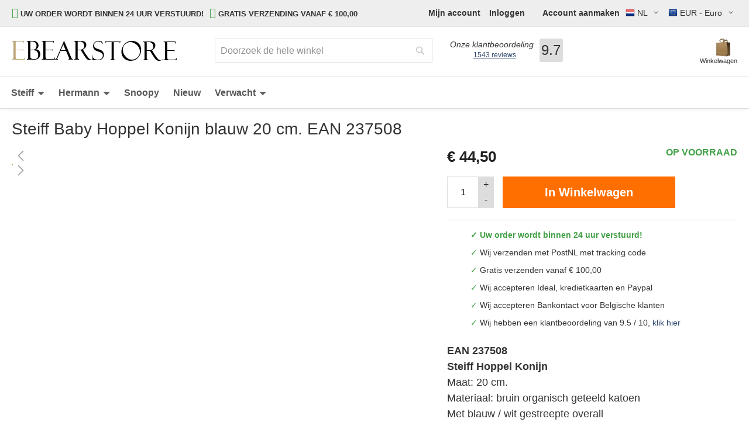

--- FILE ---
content_type: text/html; charset=UTF-8
request_url: https://www.ebearstore.com/nl/steiff-baby-hoppel-konijn-ean-237508
body_size: 41228
content:
<!doctype html>
<html lang="nl">
    <head prefix="og: http://ogp.me/ns# fb: http://ogp.me/ns/fb# product: http://ogp.me/ns/product#">
        <script>
    var LOCALE = 'nl\u002DNL';
    var BASE_URL = 'https\u003A\u002F\u002Fwww.ebearstore.com\u002Fnl\u002F';
    var require = {
        'baseUrl': 'https\u003A\u002F\u002Fwww.ebearstore.com\u002Fstatic\u002Fversion1759144815\u002Ffrontend\u002FMETMEER\u002FProjectTheme\u002Fnl_NL'
    };</script>        <meta charset="utf-8"/><script type="text/javascript">(window.NREUM||(NREUM={})).init={privacy:{cookies_enabled:true},ajax:{deny_list:["bam.nr-data.net"]},feature_flags:["soft_nav"],distributed_tracing:{enabled:true}};(window.NREUM||(NREUM={})).loader_config={agentID:"1134646483",accountID:"2252362",trustKey:"2252362",xpid:"VgQCU1VVChABVFlRDggCU10A",licenseKey:"14a9469c0c",applicationID:"1083995591",browserID:"1134646483"};;/*! For license information please see nr-loader-spa-1.308.0.min.js.LICENSE.txt */
(()=>{var e,t,r={384:(e,t,r)=>{"use strict";r.d(t,{NT:()=>a,US:()=>u,Zm:()=>o,bQ:()=>d,dV:()=>c,pV:()=>l});var n=r(6154),i=r(1863),s=r(1910);const a={beacon:"bam.nr-data.net",errorBeacon:"bam.nr-data.net"};function o(){return n.gm.NREUM||(n.gm.NREUM={}),void 0===n.gm.newrelic&&(n.gm.newrelic=n.gm.NREUM),n.gm.NREUM}function c(){let e=o();return e.o||(e.o={ST:n.gm.setTimeout,SI:n.gm.setImmediate||n.gm.setInterval,CT:n.gm.clearTimeout,XHR:n.gm.XMLHttpRequest,REQ:n.gm.Request,EV:n.gm.Event,PR:n.gm.Promise,MO:n.gm.MutationObserver,FETCH:n.gm.fetch,WS:n.gm.WebSocket},(0,s.i)(...Object.values(e.o))),e}function d(e,t){let r=o();r.initializedAgents??={},t.initializedAt={ms:(0,i.t)(),date:new Date},r.initializedAgents[e]=t}function u(e,t){o()[e]=t}function l(){return function(){let e=o();const t=e.info||{};e.info={beacon:a.beacon,errorBeacon:a.errorBeacon,...t}}(),function(){let e=o();const t=e.init||{};e.init={...t}}(),c(),function(){let e=o();const t=e.loader_config||{};e.loader_config={...t}}(),o()}},782:(e,t,r)=>{"use strict";r.d(t,{T:()=>n});const n=r(860).K7.pageViewTiming},860:(e,t,r)=>{"use strict";r.d(t,{$J:()=>u,K7:()=>c,P3:()=>d,XX:()=>i,Yy:()=>o,df:()=>s,qY:()=>n,v4:()=>a});const n="events",i="jserrors",s="browser/blobs",a="rum",o="browser/logs",c={ajax:"ajax",genericEvents:"generic_events",jserrors:i,logging:"logging",metrics:"metrics",pageAction:"page_action",pageViewEvent:"page_view_event",pageViewTiming:"page_view_timing",sessionReplay:"session_replay",sessionTrace:"session_trace",softNav:"soft_navigations",spa:"spa"},d={[c.pageViewEvent]:1,[c.pageViewTiming]:2,[c.metrics]:3,[c.jserrors]:4,[c.spa]:5,[c.ajax]:6,[c.sessionTrace]:7,[c.softNav]:8,[c.sessionReplay]:9,[c.logging]:10,[c.genericEvents]:11},u={[c.pageViewEvent]:a,[c.pageViewTiming]:n,[c.ajax]:n,[c.spa]:n,[c.softNav]:n,[c.metrics]:i,[c.jserrors]:i,[c.sessionTrace]:s,[c.sessionReplay]:s,[c.logging]:o,[c.genericEvents]:"ins"}},944:(e,t,r)=>{"use strict";r.d(t,{R:()=>i});var n=r(3241);function i(e,t){"function"==typeof console.debug&&(console.debug("New Relic Warning: https://github.com/newrelic/newrelic-browser-agent/blob/main/docs/warning-codes.md#".concat(e),t),(0,n.W)({agentIdentifier:null,drained:null,type:"data",name:"warn",feature:"warn",data:{code:e,secondary:t}}))}},993:(e,t,r)=>{"use strict";r.d(t,{A$:()=>s,ET:()=>a,TZ:()=>o,p_:()=>i});var n=r(860);const i={ERROR:"ERROR",WARN:"WARN",INFO:"INFO",DEBUG:"DEBUG",TRACE:"TRACE"},s={OFF:0,ERROR:1,WARN:2,INFO:3,DEBUG:4,TRACE:5},a="log",o=n.K7.logging},1541:(e,t,r)=>{"use strict";r.d(t,{U:()=>i,f:()=>n});const n={MFE:"MFE",BA:"BA"};function i(e,t){if(2!==t?.harvestEndpointVersion)return{};const r=t.agentRef.runtime.appMetadata.agents[0].entityGuid;return e?{"source.id":e.id,"source.name":e.name,"source.type":e.type,"parent.id":e.parent?.id||r,"parent.type":e.parent?.type||n.BA}:{"entity.guid":r,appId:t.agentRef.info.applicationID}}},1687:(e,t,r)=>{"use strict";r.d(t,{Ak:()=>d,Ze:()=>h,x3:()=>u});var n=r(3241),i=r(7836),s=r(3606),a=r(860),o=r(2646);const c={};function d(e,t){const r={staged:!1,priority:a.P3[t]||0};l(e),c[e].get(t)||c[e].set(t,r)}function u(e,t){e&&c[e]&&(c[e].get(t)&&c[e].delete(t),p(e,t,!1),c[e].size&&f(e))}function l(e){if(!e)throw new Error("agentIdentifier required");c[e]||(c[e]=new Map)}function h(e="",t="feature",r=!1){if(l(e),!e||!c[e].get(t)||r)return p(e,t);c[e].get(t).staged=!0,f(e)}function f(e){const t=Array.from(c[e]);t.every(([e,t])=>t.staged)&&(t.sort((e,t)=>e[1].priority-t[1].priority),t.forEach(([t])=>{c[e].delete(t),p(e,t)}))}function p(e,t,r=!0){const a=e?i.ee.get(e):i.ee,c=s.i.handlers;if(!a.aborted&&a.backlog&&c){if((0,n.W)({agentIdentifier:e,type:"lifecycle",name:"drain",feature:t}),r){const e=a.backlog[t],r=c[t];if(r){for(let t=0;e&&t<e.length;++t)g(e[t],r);Object.entries(r).forEach(([e,t])=>{Object.values(t||{}).forEach(t=>{t[0]?.on&&t[0]?.context()instanceof o.y&&t[0].on(e,t[1])})})}}a.isolatedBacklog||delete c[t],a.backlog[t]=null,a.emit("drain-"+t,[])}}function g(e,t){var r=e[1];Object.values(t[r]||{}).forEach(t=>{var r=e[0];if(t[0]===r){var n=t[1],i=e[3],s=e[2];n.apply(i,s)}})}},1738:(e,t,r)=>{"use strict";r.d(t,{U:()=>f,Y:()=>h});var n=r(3241),i=r(9908),s=r(1863),a=r(944),o=r(5701),c=r(3969),d=r(8362),u=r(860),l=r(4261);function h(e,t,r,s){const h=s||r;!h||h[e]&&h[e]!==d.d.prototype[e]||(h[e]=function(){(0,i.p)(c.xV,["API/"+e+"/called"],void 0,u.K7.metrics,r.ee),(0,n.W)({agentIdentifier:r.agentIdentifier,drained:!!o.B?.[r.agentIdentifier],type:"data",name:"api",feature:l.Pl+e,data:{}});try{return t.apply(this,arguments)}catch(e){(0,a.R)(23,e)}})}function f(e,t,r,n,a){const o=e.info;null===r?delete o.jsAttributes[t]:o.jsAttributes[t]=r,(a||null===r)&&(0,i.p)(l.Pl+n,[(0,s.t)(),t,r],void 0,"session",e.ee)}},1741:(e,t,r)=>{"use strict";r.d(t,{W:()=>s});var n=r(944),i=r(4261);class s{#e(e,...t){if(this[e]!==s.prototype[e])return this[e](...t);(0,n.R)(35,e)}addPageAction(e,t){return this.#e(i.hG,e,t)}register(e){return this.#e(i.eY,e)}recordCustomEvent(e,t){return this.#e(i.fF,e,t)}setPageViewName(e,t){return this.#e(i.Fw,e,t)}setCustomAttribute(e,t,r){return this.#e(i.cD,e,t,r)}noticeError(e,t){return this.#e(i.o5,e,t)}setUserId(e,t=!1){return this.#e(i.Dl,e,t)}setApplicationVersion(e){return this.#e(i.nb,e)}setErrorHandler(e){return this.#e(i.bt,e)}addRelease(e,t){return this.#e(i.k6,e,t)}log(e,t){return this.#e(i.$9,e,t)}start(){return this.#e(i.d3)}finished(e){return this.#e(i.BL,e)}recordReplay(){return this.#e(i.CH)}pauseReplay(){return this.#e(i.Tb)}addToTrace(e){return this.#e(i.U2,e)}setCurrentRouteName(e){return this.#e(i.PA,e)}interaction(e){return this.#e(i.dT,e)}wrapLogger(e,t,r){return this.#e(i.Wb,e,t,r)}measure(e,t){return this.#e(i.V1,e,t)}consent(e){return this.#e(i.Pv,e)}}},1863:(e,t,r)=>{"use strict";function n(){return Math.floor(performance.now())}r.d(t,{t:()=>n})},1910:(e,t,r)=>{"use strict";r.d(t,{i:()=>s});var n=r(944);const i=new Map;function s(...e){return e.every(e=>{if(i.has(e))return i.get(e);const t="function"==typeof e?e.toString():"",r=t.includes("[native code]"),s=t.includes("nrWrapper");return r||s||(0,n.R)(64,e?.name||t),i.set(e,r),r})}},2555:(e,t,r)=>{"use strict";r.d(t,{D:()=>o,f:()=>a});var n=r(384),i=r(8122);const s={beacon:n.NT.beacon,errorBeacon:n.NT.errorBeacon,licenseKey:void 0,applicationID:void 0,sa:void 0,queueTime:void 0,applicationTime:void 0,ttGuid:void 0,user:void 0,account:void 0,product:void 0,extra:void 0,jsAttributes:{},userAttributes:void 0,atts:void 0,transactionName:void 0,tNamePlain:void 0};function a(e){try{return!!e.licenseKey&&!!e.errorBeacon&&!!e.applicationID}catch(e){return!1}}const o=e=>(0,i.a)(e,s)},2614:(e,t,r)=>{"use strict";r.d(t,{BB:()=>a,H3:()=>n,g:()=>d,iL:()=>c,tS:()=>o,uh:()=>i,wk:()=>s});const n="NRBA",i="SESSION",s=144e5,a=18e5,o={STARTED:"session-started",PAUSE:"session-pause",RESET:"session-reset",RESUME:"session-resume",UPDATE:"session-update"},c={SAME_TAB:"same-tab",CROSS_TAB:"cross-tab"},d={OFF:0,FULL:1,ERROR:2}},2646:(e,t,r)=>{"use strict";r.d(t,{y:()=>n});class n{constructor(e){this.contextId=e}}},2843:(e,t,r)=>{"use strict";r.d(t,{G:()=>s,u:()=>i});var n=r(3878);function i(e,t=!1,r,i){(0,n.DD)("visibilitychange",function(){if(t)return void("hidden"===document.visibilityState&&e());e(document.visibilityState)},r,i)}function s(e,t,r){(0,n.sp)("pagehide",e,t,r)}},3241:(e,t,r)=>{"use strict";r.d(t,{W:()=>s});var n=r(6154);const i="newrelic";function s(e={}){try{n.gm.dispatchEvent(new CustomEvent(i,{detail:e}))}catch(e){}}},3304:(e,t,r)=>{"use strict";r.d(t,{A:()=>s});var n=r(7836);const i=()=>{const e=new WeakSet;return(t,r)=>{if("object"==typeof r&&null!==r){if(e.has(r))return;e.add(r)}return r}};function s(e){try{return JSON.stringify(e,i())??""}catch(e){try{n.ee.emit("internal-error",[e])}catch(e){}return""}}},3333:(e,t,r)=>{"use strict";r.d(t,{$v:()=>u,TZ:()=>n,Xh:()=>c,Zp:()=>i,kd:()=>d,mq:()=>o,nf:()=>a,qN:()=>s});const n=r(860).K7.genericEvents,i=["auxclick","click","copy","keydown","paste","scrollend"],s=["focus","blur"],a=4,o=1e3,c=2e3,d=["PageAction","UserAction","BrowserPerformance"],u={RESOURCES:"experimental.resources",REGISTER:"register"}},3434:(e,t,r)=>{"use strict";r.d(t,{Jt:()=>s,YM:()=>d});var n=r(7836),i=r(5607);const s="nr@original:".concat(i.W),a=50;var o=Object.prototype.hasOwnProperty,c=!1;function d(e,t){return e||(e=n.ee),r.inPlace=function(e,t,n,i,s){n||(n="");const a="-"===n.charAt(0);for(let o=0;o<t.length;o++){const c=t[o],d=e[c];l(d)||(e[c]=r(d,a?c+n:n,i,c,s))}},r.flag=s,r;function r(t,r,n,c,d){return l(t)?t:(r||(r=""),nrWrapper[s]=t,function(e,t,r){if(Object.defineProperty&&Object.keys)try{return Object.keys(e).forEach(function(r){Object.defineProperty(t,r,{get:function(){return e[r]},set:function(t){return e[r]=t,t}})}),t}catch(e){u([e],r)}for(var n in e)o.call(e,n)&&(t[n]=e[n])}(t,nrWrapper,e),nrWrapper);function nrWrapper(){var s,o,l,h;let f;try{o=this,s=[...arguments],l="function"==typeof n?n(s,o):n||{}}catch(t){u([t,"",[s,o,c],l],e)}i(r+"start",[s,o,c],l,d);const p=performance.now();let g;try{return h=t.apply(o,s),g=performance.now(),h}catch(e){throw g=performance.now(),i(r+"err",[s,o,e],l,d),f=e,f}finally{const e=g-p,t={start:p,end:g,duration:e,isLongTask:e>=a,methodName:c,thrownError:f};t.isLongTask&&i("long-task",[t,o],l,d),i(r+"end",[s,o,h],l,d)}}}function i(r,n,i,s){if(!c||t){var a=c;c=!0;try{e.emit(r,n,i,t,s)}catch(t){u([t,r,n,i],e)}c=a}}}function u(e,t){t||(t=n.ee);try{t.emit("internal-error",e)}catch(e){}}function l(e){return!(e&&"function"==typeof e&&e.apply&&!e[s])}},3606:(e,t,r)=>{"use strict";r.d(t,{i:()=>s});var n=r(9908);s.on=a;var i=s.handlers={};function s(e,t,r,s){a(s||n.d,i,e,t,r)}function a(e,t,r,i,s){s||(s="feature"),e||(e=n.d);var a=t[s]=t[s]||{};(a[r]=a[r]||[]).push([e,i])}},3738:(e,t,r)=>{"use strict";r.d(t,{He:()=>i,Kp:()=>o,Lc:()=>d,Rz:()=>u,TZ:()=>n,bD:()=>s,d3:()=>a,jx:()=>l,sl:()=>h,uP:()=>c});const n=r(860).K7.sessionTrace,i="bstResource",s="resource",a="-start",o="-end",c="fn"+a,d="fn"+o,u="pushState",l=1e3,h=3e4},3785:(e,t,r)=>{"use strict";r.d(t,{R:()=>c,b:()=>d});var n=r(9908),i=r(1863),s=r(860),a=r(3969),o=r(993);function c(e,t,r={},c=o.p_.INFO,d=!0,u,l=(0,i.t)()){(0,n.p)(a.xV,["API/logging/".concat(c.toLowerCase(),"/called")],void 0,s.K7.metrics,e),(0,n.p)(o.ET,[l,t,r,c,d,u],void 0,s.K7.logging,e)}function d(e){return"string"==typeof e&&Object.values(o.p_).some(t=>t===e.toUpperCase().trim())}},3878:(e,t,r)=>{"use strict";function n(e,t){return{capture:e,passive:!1,signal:t}}function i(e,t,r=!1,i){window.addEventListener(e,t,n(r,i))}function s(e,t,r=!1,i){document.addEventListener(e,t,n(r,i))}r.d(t,{DD:()=>s,jT:()=>n,sp:()=>i})},3962:(e,t,r)=>{"use strict";r.d(t,{AM:()=>a,O2:()=>l,OV:()=>s,Qu:()=>h,TZ:()=>c,ih:()=>f,pP:()=>o,t1:()=>u,tC:()=>i,wD:()=>d});var n=r(860);const i=["click","keydown","submit"],s="popstate",a="api",o="initialPageLoad",c=n.K7.softNav,d=5e3,u=500,l={INITIAL_PAGE_LOAD:"",ROUTE_CHANGE:1,UNSPECIFIED:2},h={INTERACTION:1,AJAX:2,CUSTOM_END:3,CUSTOM_TRACER:4},f={IP:"in progress",PF:"pending finish",FIN:"finished",CAN:"cancelled"}},3969:(e,t,r)=>{"use strict";r.d(t,{TZ:()=>n,XG:()=>o,rs:()=>i,xV:()=>a,z_:()=>s});const n=r(860).K7.metrics,i="sm",s="cm",a="storeSupportabilityMetrics",o="storeEventMetrics"},4234:(e,t,r)=>{"use strict";r.d(t,{W:()=>s});var n=r(7836),i=r(1687);class s{constructor(e,t){this.agentIdentifier=e,this.ee=n.ee.get(e),this.featureName=t,this.blocked=!1}deregisterDrain(){(0,i.x3)(this.agentIdentifier,this.featureName)}}},4261:(e,t,r)=>{"use strict";r.d(t,{$9:()=>u,BL:()=>c,CH:()=>p,Dl:()=>R,Fw:()=>w,PA:()=>v,Pl:()=>n,Pv:()=>A,Tb:()=>h,U2:()=>a,V1:()=>E,Wb:()=>T,bt:()=>y,cD:()=>b,d3:()=>x,dT:()=>d,eY:()=>g,fF:()=>f,hG:()=>s,hw:()=>i,k6:()=>o,nb:()=>m,o5:()=>l});const n="api-",i=n+"ixn-",s="addPageAction",a="addToTrace",o="addRelease",c="finished",d="interaction",u="log",l="noticeError",h="pauseReplay",f="recordCustomEvent",p="recordReplay",g="register",m="setApplicationVersion",v="setCurrentRouteName",b="setCustomAttribute",y="setErrorHandler",w="setPageViewName",R="setUserId",x="start",T="wrapLogger",E="measure",A="consent"},5205:(e,t,r)=>{"use strict";r.d(t,{j:()=>S});var n=r(384),i=r(1741);var s=r(2555),a=r(3333);const o=e=>{if(!e||"string"!=typeof e)return!1;try{document.createDocumentFragment().querySelector(e)}catch{return!1}return!0};var c=r(2614),d=r(944),u=r(8122);const l="[data-nr-mask]",h=e=>(0,u.a)(e,(()=>{const e={feature_flags:[],experimental:{allow_registered_children:!1,resources:!1},mask_selector:"*",block_selector:"[data-nr-block]",mask_input_options:{color:!1,date:!1,"datetime-local":!1,email:!1,month:!1,number:!1,range:!1,search:!1,tel:!1,text:!1,time:!1,url:!1,week:!1,textarea:!1,select:!1,password:!0}};return{ajax:{deny_list:void 0,block_internal:!0,enabled:!0,autoStart:!0},api:{get allow_registered_children(){return e.feature_flags.includes(a.$v.REGISTER)||e.experimental.allow_registered_children},set allow_registered_children(t){e.experimental.allow_registered_children=t},duplicate_registered_data:!1},browser_consent_mode:{enabled:!1},distributed_tracing:{enabled:void 0,exclude_newrelic_header:void 0,cors_use_newrelic_header:void 0,cors_use_tracecontext_headers:void 0,allowed_origins:void 0},get feature_flags(){return e.feature_flags},set feature_flags(t){e.feature_flags=t},generic_events:{enabled:!0,autoStart:!0},harvest:{interval:30},jserrors:{enabled:!0,autoStart:!0},logging:{enabled:!0,autoStart:!0},metrics:{enabled:!0,autoStart:!0},obfuscate:void 0,page_action:{enabled:!0},page_view_event:{enabled:!0,autoStart:!0},page_view_timing:{enabled:!0,autoStart:!0},performance:{capture_marks:!1,capture_measures:!1,capture_detail:!0,resources:{get enabled(){return e.feature_flags.includes(a.$v.RESOURCES)||e.experimental.resources},set enabled(t){e.experimental.resources=t},asset_types:[],first_party_domains:[],ignore_newrelic:!0}},privacy:{cookies_enabled:!0},proxy:{assets:void 0,beacon:void 0},session:{expiresMs:c.wk,inactiveMs:c.BB},session_replay:{autoStart:!0,enabled:!1,preload:!1,sampling_rate:10,error_sampling_rate:100,collect_fonts:!1,inline_images:!1,fix_stylesheets:!0,mask_all_inputs:!0,get mask_text_selector(){return e.mask_selector},set mask_text_selector(t){o(t)?e.mask_selector="".concat(t,",").concat(l):""===t||null===t?e.mask_selector=l:(0,d.R)(5,t)},get block_class(){return"nr-block"},get ignore_class(){return"nr-ignore"},get mask_text_class(){return"nr-mask"},get block_selector(){return e.block_selector},set block_selector(t){o(t)?e.block_selector+=",".concat(t):""!==t&&(0,d.R)(6,t)},get mask_input_options(){return e.mask_input_options},set mask_input_options(t){t&&"object"==typeof t?e.mask_input_options={...t,password:!0}:(0,d.R)(7,t)}},session_trace:{enabled:!0,autoStart:!0},soft_navigations:{enabled:!0,autoStart:!0},spa:{enabled:!0,autoStart:!0},ssl:void 0,user_actions:{enabled:!0,elementAttributes:["id","className","tagName","type"]}}})());var f=r(6154),p=r(9324);let g=0;const m={buildEnv:p.F3,distMethod:p.Xs,version:p.xv,originTime:f.WN},v={consented:!1},b={appMetadata:{},get consented(){return this.session?.state?.consent||v.consented},set consented(e){v.consented=e},customTransaction:void 0,denyList:void 0,disabled:!1,harvester:void 0,isolatedBacklog:!1,isRecording:!1,loaderType:void 0,maxBytes:3e4,obfuscator:void 0,onerror:void 0,ptid:void 0,releaseIds:{},session:void 0,timeKeeper:void 0,registeredEntities:[],jsAttributesMetadata:{bytes:0},get harvestCount(){return++g}},y=e=>{const t=(0,u.a)(e,b),r=Object.keys(m).reduce((e,t)=>(e[t]={value:m[t],writable:!1,configurable:!0,enumerable:!0},e),{});return Object.defineProperties(t,r)};var w=r(5701);const R=e=>{const t=e.startsWith("http");e+="/",r.p=t?e:"https://"+e};var x=r(7836),T=r(3241);const E={accountID:void 0,trustKey:void 0,agentID:void 0,licenseKey:void 0,applicationID:void 0,xpid:void 0},A=e=>(0,u.a)(e,E),_=new Set;function S(e,t={},r,a){let{init:o,info:c,loader_config:d,runtime:u={},exposed:l=!0}=t;if(!c){const e=(0,n.pV)();o=e.init,c=e.info,d=e.loader_config}e.init=h(o||{}),e.loader_config=A(d||{}),c.jsAttributes??={},f.bv&&(c.jsAttributes.isWorker=!0),e.info=(0,s.D)(c);const p=e.init,g=[c.beacon,c.errorBeacon];_.has(e.agentIdentifier)||(p.proxy.assets&&(R(p.proxy.assets),g.push(p.proxy.assets)),p.proxy.beacon&&g.push(p.proxy.beacon),e.beacons=[...g],function(e){const t=(0,n.pV)();Object.getOwnPropertyNames(i.W.prototype).forEach(r=>{const n=i.W.prototype[r];if("function"!=typeof n||"constructor"===n)return;let s=t[r];e[r]&&!1!==e.exposed&&"micro-agent"!==e.runtime?.loaderType&&(t[r]=(...t)=>{const n=e[r](...t);return s?s(...t):n})})}(e),(0,n.US)("activatedFeatures",w.B)),u.denyList=[...p.ajax.deny_list||[],...p.ajax.block_internal?g:[]],u.ptid=e.agentIdentifier,u.loaderType=r,e.runtime=y(u),_.has(e.agentIdentifier)||(e.ee=x.ee.get(e.agentIdentifier),e.exposed=l,(0,T.W)({agentIdentifier:e.agentIdentifier,drained:!!w.B?.[e.agentIdentifier],type:"lifecycle",name:"initialize",feature:void 0,data:e.config})),_.add(e.agentIdentifier)}},5270:(e,t,r)=>{"use strict";r.d(t,{Aw:()=>a,SR:()=>s,rF:()=>o});var n=r(384),i=r(7767);function s(e){return!!(0,n.dV)().o.MO&&(0,i.V)(e)&&!0===e?.session_trace.enabled}function a(e){return!0===e?.session_replay.preload&&s(e)}function o(e,t){try{if("string"==typeof t?.type){if("password"===t.type.toLowerCase())return"*".repeat(e?.length||0);if(void 0!==t?.dataset?.nrUnmask||t?.classList?.contains("nr-unmask"))return e}}catch(e){}return"string"==typeof e?e.replace(/[\S]/g,"*"):"*".repeat(e?.length||0)}},5289:(e,t,r)=>{"use strict";r.d(t,{GG:()=>a,Qr:()=>c,sB:()=>o});var n=r(3878),i=r(6389);function s(){return"undefined"==typeof document||"complete"===document.readyState}function a(e,t){if(s())return e();const r=(0,i.J)(e),a=setInterval(()=>{s()&&(clearInterval(a),r())},500);(0,n.sp)("load",r,t)}function o(e){if(s())return e();(0,n.DD)("DOMContentLoaded",e)}function c(e){if(s())return e();(0,n.sp)("popstate",e)}},5607:(e,t,r)=>{"use strict";r.d(t,{W:()=>n});const n=(0,r(9566).bz)()},5701:(e,t,r)=>{"use strict";r.d(t,{B:()=>s,t:()=>a});var n=r(3241);const i=new Set,s={};function a(e,t){const r=t.agentIdentifier;s[r]??={},e&&"object"==typeof e&&(i.has(r)||(t.ee.emit("rumresp",[e]),s[r]=e,i.add(r),(0,n.W)({agentIdentifier:r,loaded:!0,drained:!0,type:"lifecycle",name:"load",feature:void 0,data:e})))}},6154:(e,t,r)=>{"use strict";r.d(t,{OF:()=>d,RI:()=>i,WN:()=>h,bv:()=>s,eN:()=>f,gm:()=>a,lR:()=>l,m:()=>c,mw:()=>o,sb:()=>u});var n=r(1863);const i="undefined"!=typeof window&&!!window.document,s="undefined"!=typeof WorkerGlobalScope&&("undefined"!=typeof self&&self instanceof WorkerGlobalScope&&self.navigator instanceof WorkerNavigator||"undefined"!=typeof globalThis&&globalThis instanceof WorkerGlobalScope&&globalThis.navigator instanceof WorkerNavigator),a=i?window:"undefined"!=typeof WorkerGlobalScope&&("undefined"!=typeof self&&self instanceof WorkerGlobalScope&&self||"undefined"!=typeof globalThis&&globalThis instanceof WorkerGlobalScope&&globalThis),o=Boolean("hidden"===a?.document?.visibilityState),c=""+a?.location,d=/iPad|iPhone|iPod/.test(a.navigator?.userAgent),u=d&&"undefined"==typeof SharedWorker,l=(()=>{const e=a.navigator?.userAgent?.match(/Firefox[/\s](\d+\.\d+)/);return Array.isArray(e)&&e.length>=2?+e[1]:0})(),h=Date.now()-(0,n.t)(),f=()=>"undefined"!=typeof PerformanceNavigationTiming&&a?.performance?.getEntriesByType("navigation")?.[0]?.responseStart},6344:(e,t,r)=>{"use strict";r.d(t,{BB:()=>u,Qb:()=>l,TZ:()=>i,Ug:()=>a,Vh:()=>s,_s:()=>o,bc:()=>d,yP:()=>c});var n=r(2614);const i=r(860).K7.sessionReplay,s="errorDuringReplay",a=.12,o={DomContentLoaded:0,Load:1,FullSnapshot:2,IncrementalSnapshot:3,Meta:4,Custom:5},c={[n.g.ERROR]:15e3,[n.g.FULL]:3e5,[n.g.OFF]:0},d={RESET:{message:"Session was reset",sm:"Reset"},IMPORT:{message:"Recorder failed to import",sm:"Import"},TOO_MANY:{message:"429: Too Many Requests",sm:"Too-Many"},TOO_BIG:{message:"Payload was too large",sm:"Too-Big"},CROSS_TAB:{message:"Session Entity was set to OFF on another tab",sm:"Cross-Tab"},ENTITLEMENTS:{message:"Session Replay is not allowed and will not be started",sm:"Entitlement"}},u=5e3,l={API:"api",RESUME:"resume",SWITCH_TO_FULL:"switchToFull",INITIALIZE:"initialize",PRELOAD:"preload"}},6389:(e,t,r)=>{"use strict";function n(e,t=500,r={}){const n=r?.leading||!1;let i;return(...r)=>{n&&void 0===i&&(e.apply(this,r),i=setTimeout(()=>{i=clearTimeout(i)},t)),n||(clearTimeout(i),i=setTimeout(()=>{e.apply(this,r)},t))}}function i(e){let t=!1;return(...r)=>{t||(t=!0,e.apply(this,r))}}r.d(t,{J:()=>i,s:()=>n})},6630:(e,t,r)=>{"use strict";r.d(t,{T:()=>n});const n=r(860).K7.pageViewEvent},6774:(e,t,r)=>{"use strict";r.d(t,{T:()=>n});const n=r(860).K7.jserrors},7295:(e,t,r)=>{"use strict";r.d(t,{Xv:()=>a,gX:()=>i,iW:()=>s});var n=[];function i(e){if(!e||s(e))return!1;if(0===n.length)return!0;if("*"===n[0].hostname)return!1;for(var t=0;t<n.length;t++){var r=n[t];if(r.hostname.test(e.hostname)&&r.pathname.test(e.pathname))return!1}return!0}function s(e){return void 0===e.hostname}function a(e){if(n=[],e&&e.length)for(var t=0;t<e.length;t++){let r=e[t];if(!r)continue;if("*"===r)return void(n=[{hostname:"*"}]);0===r.indexOf("http://")?r=r.substring(7):0===r.indexOf("https://")&&(r=r.substring(8));const i=r.indexOf("/");let s,a;i>0?(s=r.substring(0,i),a=r.substring(i)):(s=r,a="*");let[c]=s.split(":");n.push({hostname:o(c),pathname:o(a,!0)})}}function o(e,t=!1){const r=e.replace(/[.+?^${}()|[\]\\]/g,e=>"\\"+e).replace(/\*/g,".*?");return new RegExp((t?"^":"")+r+"$")}},7485:(e,t,r)=>{"use strict";r.d(t,{D:()=>i});var n=r(6154);function i(e){if(0===(e||"").indexOf("data:"))return{protocol:"data"};try{const t=new URL(e,location.href),r={port:t.port,hostname:t.hostname,pathname:t.pathname,search:t.search,protocol:t.protocol.slice(0,t.protocol.indexOf(":")),sameOrigin:t.protocol===n.gm?.location?.protocol&&t.host===n.gm?.location?.host};return r.port&&""!==r.port||("http:"===t.protocol&&(r.port="80"),"https:"===t.protocol&&(r.port="443")),r.pathname&&""!==r.pathname?r.pathname.startsWith("/")||(r.pathname="/".concat(r.pathname)):r.pathname="/",r}catch(e){return{}}}},7699:(e,t,r)=>{"use strict";r.d(t,{It:()=>s,KC:()=>o,No:()=>i,qh:()=>a});var n=r(860);const i=16e3,s=1e6,a="SESSION_ERROR",o={[n.K7.logging]:!0,[n.K7.genericEvents]:!1,[n.K7.jserrors]:!1,[n.K7.ajax]:!1}},7767:(e,t,r)=>{"use strict";r.d(t,{V:()=>i});var n=r(6154);const i=e=>n.RI&&!0===e?.privacy.cookies_enabled},7836:(e,t,r)=>{"use strict";r.d(t,{P:()=>o,ee:()=>c});var n=r(384),i=r(8990),s=r(2646),a=r(5607);const o="nr@context:".concat(a.W),c=function e(t,r){var n={},a={},u={},l=!1;try{l=16===r.length&&d.initializedAgents?.[r]?.runtime.isolatedBacklog}catch(e){}var h={on:p,addEventListener:p,removeEventListener:function(e,t){var r=n[e];if(!r)return;for(var i=0;i<r.length;i++)r[i]===t&&r.splice(i,1)},emit:function(e,r,n,i,s){!1!==s&&(s=!0);if(c.aborted&&!i)return;t&&s&&t.emit(e,r,n);var o=f(n);g(e).forEach(e=>{e.apply(o,r)});var d=v()[a[e]];d&&d.push([h,e,r,o]);return o},get:m,listeners:g,context:f,buffer:function(e,t){const r=v();if(t=t||"feature",h.aborted)return;Object.entries(e||{}).forEach(([e,n])=>{a[n]=t,t in r||(r[t]=[])})},abort:function(){h._aborted=!0,Object.keys(h.backlog).forEach(e=>{delete h.backlog[e]})},isBuffering:function(e){return!!v()[a[e]]},debugId:r,backlog:l?{}:t&&"object"==typeof t.backlog?t.backlog:{},isolatedBacklog:l};return Object.defineProperty(h,"aborted",{get:()=>{let e=h._aborted||!1;return e||(t&&(e=t.aborted),e)}}),h;function f(e){return e&&e instanceof s.y?e:e?(0,i.I)(e,o,()=>new s.y(o)):new s.y(o)}function p(e,t){n[e]=g(e).concat(t)}function g(e){return n[e]||[]}function m(t){return u[t]=u[t]||e(h,t)}function v(){return h.backlog}}(void 0,"globalEE"),d=(0,n.Zm)();d.ee||(d.ee=c)},8122:(e,t,r)=>{"use strict";r.d(t,{a:()=>i});var n=r(944);function i(e,t){try{if(!e||"object"!=typeof e)return(0,n.R)(3);if(!t||"object"!=typeof t)return(0,n.R)(4);const r=Object.create(Object.getPrototypeOf(t),Object.getOwnPropertyDescriptors(t)),s=0===Object.keys(r).length?e:r;for(let a in s)if(void 0!==e[a])try{if(null===e[a]){r[a]=null;continue}Array.isArray(e[a])&&Array.isArray(t[a])?r[a]=Array.from(new Set([...e[a],...t[a]])):"object"==typeof e[a]&&"object"==typeof t[a]?r[a]=i(e[a],t[a]):r[a]=e[a]}catch(e){r[a]||(0,n.R)(1,e)}return r}catch(e){(0,n.R)(2,e)}}},8139:(e,t,r)=>{"use strict";r.d(t,{u:()=>h});var n=r(7836),i=r(3434),s=r(8990),a=r(6154);const o={},c=a.gm.XMLHttpRequest,d="addEventListener",u="removeEventListener",l="nr@wrapped:".concat(n.P);function h(e){var t=function(e){return(e||n.ee).get("events")}(e);if(o[t.debugId]++)return t;o[t.debugId]=1;var r=(0,i.YM)(t,!0);function h(e){r.inPlace(e,[d,u],"-",p)}function p(e,t){return e[1]}return"getPrototypeOf"in Object&&(a.RI&&f(document,h),c&&f(c.prototype,h),f(a.gm,h)),t.on(d+"-start",function(e,t){var n=e[1];if(null!==n&&("function"==typeof n||"object"==typeof n)&&"newrelic"!==e[0]){var i=(0,s.I)(n,l,function(){var e={object:function(){if("function"!=typeof n.handleEvent)return;return n.handleEvent.apply(n,arguments)},function:n}[typeof n];return e?r(e,"fn-",null,e.name||"anonymous"):n});this.wrapped=e[1]=i}}),t.on(u+"-start",function(e){e[1]=this.wrapped||e[1]}),t}function f(e,t,...r){let n=e;for(;"object"==typeof n&&!Object.prototype.hasOwnProperty.call(n,d);)n=Object.getPrototypeOf(n);n&&t(n,...r)}},8362:(e,t,r)=>{"use strict";r.d(t,{d:()=>s});var n=r(9566),i=r(1741);class s extends i.W{agentIdentifier=(0,n.LA)(16)}},8374:(e,t,r)=>{r.nc=(()=>{try{return document?.currentScript?.nonce}catch(e){}return""})()},8990:(e,t,r)=>{"use strict";r.d(t,{I:()=>i});var n=Object.prototype.hasOwnProperty;function i(e,t,r){if(n.call(e,t))return e[t];var i=r();if(Object.defineProperty&&Object.keys)try{return Object.defineProperty(e,t,{value:i,writable:!0,enumerable:!1}),i}catch(e){}return e[t]=i,i}},9119:(e,t,r)=>{"use strict";r.d(t,{L:()=>s});var n=/([^?#]*)[^#]*(#[^?]*|$).*/,i=/([^?#]*)().*/;function s(e,t){return e?e.replace(t?n:i,"$1$2"):e}},9300:(e,t,r)=>{"use strict";r.d(t,{T:()=>n});const n=r(860).K7.ajax},9324:(e,t,r)=>{"use strict";r.d(t,{AJ:()=>a,F3:()=>i,Xs:()=>s,Yq:()=>o,xv:()=>n});const n="1.308.0",i="PROD",s="CDN",a="@newrelic/rrweb",o="1.0.1"},9566:(e,t,r)=>{"use strict";r.d(t,{LA:()=>o,ZF:()=>c,bz:()=>a,el:()=>d});var n=r(6154);const i="xxxxxxxx-xxxx-4xxx-yxxx-xxxxxxxxxxxx";function s(e,t){return e?15&e[t]:16*Math.random()|0}function a(){const e=n.gm?.crypto||n.gm?.msCrypto;let t,r=0;return e&&e.getRandomValues&&(t=e.getRandomValues(new Uint8Array(30))),i.split("").map(e=>"x"===e?s(t,r++).toString(16):"y"===e?(3&s()|8).toString(16):e).join("")}function o(e){const t=n.gm?.crypto||n.gm?.msCrypto;let r,i=0;t&&t.getRandomValues&&(r=t.getRandomValues(new Uint8Array(e)));const a=[];for(var o=0;o<e;o++)a.push(s(r,i++).toString(16));return a.join("")}function c(){return o(16)}function d(){return o(32)}},9908:(e,t,r)=>{"use strict";r.d(t,{d:()=>n,p:()=>i});var n=r(7836).ee.get("handle");function i(e,t,r,i,s){s?(s.buffer([e],i),s.emit(e,t,r)):(n.buffer([e],i),n.emit(e,t,r))}}},n={};function i(e){var t=n[e];if(void 0!==t)return t.exports;var s=n[e]={exports:{}};return r[e](s,s.exports,i),s.exports}i.m=r,i.d=(e,t)=>{for(var r in t)i.o(t,r)&&!i.o(e,r)&&Object.defineProperty(e,r,{enumerable:!0,get:t[r]})},i.f={},i.e=e=>Promise.all(Object.keys(i.f).reduce((t,r)=>(i.f[r](e,t),t),[])),i.u=e=>({212:"nr-spa-compressor",249:"nr-spa-recorder",478:"nr-spa"}[e]+"-1.308.0.min.js"),i.o=(e,t)=>Object.prototype.hasOwnProperty.call(e,t),e={},t="NRBA-1.308.0.PROD:",i.l=(r,n,s,a)=>{if(e[r])e[r].push(n);else{var o,c;if(void 0!==s)for(var d=document.getElementsByTagName("script"),u=0;u<d.length;u++){var l=d[u];if(l.getAttribute("src")==r||l.getAttribute("data-webpack")==t+s){o=l;break}}if(!o){c=!0;var h={478:"sha512-RSfSVnmHk59T/uIPbdSE0LPeqcEdF4/+XhfJdBuccH5rYMOEZDhFdtnh6X6nJk7hGpzHd9Ujhsy7lZEz/ORYCQ==",249:"sha512-ehJXhmntm85NSqW4MkhfQqmeKFulra3klDyY0OPDUE+sQ3GokHlPh1pmAzuNy//3j4ac6lzIbmXLvGQBMYmrkg==",212:"sha512-B9h4CR46ndKRgMBcK+j67uSR2RCnJfGefU+A7FrgR/k42ovXy5x/MAVFiSvFxuVeEk/pNLgvYGMp1cBSK/G6Fg=="};(o=document.createElement("script")).charset="utf-8",i.nc&&o.setAttribute("nonce",i.nc),o.setAttribute("data-webpack",t+s),o.src=r,0!==o.src.indexOf(window.location.origin+"/")&&(o.crossOrigin="anonymous"),h[a]&&(o.integrity=h[a])}e[r]=[n];var f=(t,n)=>{o.onerror=o.onload=null,clearTimeout(p);var i=e[r];if(delete e[r],o.parentNode&&o.parentNode.removeChild(o),i&&i.forEach(e=>e(n)),t)return t(n)},p=setTimeout(f.bind(null,void 0,{type:"timeout",target:o}),12e4);o.onerror=f.bind(null,o.onerror),o.onload=f.bind(null,o.onload),c&&document.head.appendChild(o)}},i.r=e=>{"undefined"!=typeof Symbol&&Symbol.toStringTag&&Object.defineProperty(e,Symbol.toStringTag,{value:"Module"}),Object.defineProperty(e,"__esModule",{value:!0})},i.p="https://js-agent.newrelic.com/",(()=>{var e={38:0,788:0};i.f.j=(t,r)=>{var n=i.o(e,t)?e[t]:void 0;if(0!==n)if(n)r.push(n[2]);else{var s=new Promise((r,i)=>n=e[t]=[r,i]);r.push(n[2]=s);var a=i.p+i.u(t),o=new Error;i.l(a,r=>{if(i.o(e,t)&&(0!==(n=e[t])&&(e[t]=void 0),n)){var s=r&&("load"===r.type?"missing":r.type),a=r&&r.target&&r.target.src;o.message="Loading chunk "+t+" failed: ("+s+": "+a+")",o.name="ChunkLoadError",o.type=s,o.request=a,n[1](o)}},"chunk-"+t,t)}};var t=(t,r)=>{var n,s,[a,o,c]=r,d=0;if(a.some(t=>0!==e[t])){for(n in o)i.o(o,n)&&(i.m[n]=o[n]);if(c)c(i)}for(t&&t(r);d<a.length;d++)s=a[d],i.o(e,s)&&e[s]&&e[s][0](),e[s]=0},r=self["webpackChunk:NRBA-1.308.0.PROD"]=self["webpackChunk:NRBA-1.308.0.PROD"]||[];r.forEach(t.bind(null,0)),r.push=t.bind(null,r.push.bind(r))})(),(()=>{"use strict";i(8374);var e=i(8362),t=i(860);const r=Object.values(t.K7);var n=i(5205);var s=i(9908),a=i(1863),o=i(4261),c=i(1738);var d=i(1687),u=i(4234),l=i(5289),h=i(6154),f=i(944),p=i(5270),g=i(7767),m=i(6389),v=i(7699);class b extends u.W{constructor(e,t){super(e.agentIdentifier,t),this.agentRef=e,this.abortHandler=void 0,this.featAggregate=void 0,this.loadedSuccessfully=void 0,this.onAggregateImported=new Promise(e=>{this.loadedSuccessfully=e}),this.deferred=Promise.resolve(),!1===e.init[this.featureName].autoStart?this.deferred=new Promise((t,r)=>{this.ee.on("manual-start-all",(0,m.J)(()=>{(0,d.Ak)(e.agentIdentifier,this.featureName),t()}))}):(0,d.Ak)(e.agentIdentifier,t)}importAggregator(e,t,r={}){if(this.featAggregate)return;const n=async()=>{let n;await this.deferred;try{if((0,g.V)(e.init)){const{setupAgentSession:t}=await i.e(478).then(i.bind(i,8766));n=t(e)}}catch(e){(0,f.R)(20,e),this.ee.emit("internal-error",[e]),(0,s.p)(v.qh,[e],void 0,this.featureName,this.ee)}try{if(!this.#t(this.featureName,n,e.init))return(0,d.Ze)(this.agentIdentifier,this.featureName),void this.loadedSuccessfully(!1);const{Aggregate:i}=await t();this.featAggregate=new i(e,r),e.runtime.harvester.initializedAggregates.push(this.featAggregate),this.loadedSuccessfully(!0)}catch(e){(0,f.R)(34,e),this.abortHandler?.(),(0,d.Ze)(this.agentIdentifier,this.featureName,!0),this.loadedSuccessfully(!1),this.ee&&this.ee.abort()}};h.RI?(0,l.GG)(()=>n(),!0):n()}#t(e,r,n){if(this.blocked)return!1;switch(e){case t.K7.sessionReplay:return(0,p.SR)(n)&&!!r;case t.K7.sessionTrace:return!!r;default:return!0}}}var y=i(6630),w=i(2614),R=i(3241);class x extends b{static featureName=y.T;constructor(e){var t;super(e,y.T),this.setupInspectionEvents(e.agentIdentifier),t=e,(0,c.Y)(o.Fw,function(e,r){"string"==typeof e&&("/"!==e.charAt(0)&&(e="/"+e),t.runtime.customTransaction=(r||"http://custom.transaction")+e,(0,s.p)(o.Pl+o.Fw,[(0,a.t)()],void 0,void 0,t.ee))},t),this.importAggregator(e,()=>i.e(478).then(i.bind(i,2467)))}setupInspectionEvents(e){const t=(t,r)=>{t&&(0,R.W)({agentIdentifier:e,timeStamp:t.timeStamp,loaded:"complete"===t.target.readyState,type:"window",name:r,data:t.target.location+""})};(0,l.sB)(e=>{t(e,"DOMContentLoaded")}),(0,l.GG)(e=>{t(e,"load")}),(0,l.Qr)(e=>{t(e,"navigate")}),this.ee.on(w.tS.UPDATE,(t,r)=>{(0,R.W)({agentIdentifier:e,type:"lifecycle",name:"session",data:r})})}}var T=i(384);class E extends e.d{constructor(e){var t;(super(),h.gm)?(this.features={},(0,T.bQ)(this.agentIdentifier,this),this.desiredFeatures=new Set(e.features||[]),this.desiredFeatures.add(x),(0,n.j)(this,e,e.loaderType||"agent"),t=this,(0,c.Y)(o.cD,function(e,r,n=!1){if("string"==typeof e){if(["string","number","boolean"].includes(typeof r)||null===r)return(0,c.U)(t,e,r,o.cD,n);(0,f.R)(40,typeof r)}else(0,f.R)(39,typeof e)},t),function(e){(0,c.Y)(o.Dl,function(t,r=!1){if("string"!=typeof t&&null!==t)return void(0,f.R)(41,typeof t);const n=e.info.jsAttributes["enduser.id"];r&&null!=n&&n!==t?(0,s.p)(o.Pl+"setUserIdAndResetSession",[t],void 0,"session",e.ee):(0,c.U)(e,"enduser.id",t,o.Dl,!0)},e)}(this),function(e){(0,c.Y)(o.nb,function(t){if("string"==typeof t||null===t)return(0,c.U)(e,"application.version",t,o.nb,!1);(0,f.R)(42,typeof t)},e)}(this),function(e){(0,c.Y)(o.d3,function(){e.ee.emit("manual-start-all")},e)}(this),function(e){(0,c.Y)(o.Pv,function(t=!0){if("boolean"==typeof t){if((0,s.p)(o.Pl+o.Pv,[t],void 0,"session",e.ee),e.runtime.consented=t,t){const t=e.features.page_view_event;t.onAggregateImported.then(e=>{const r=t.featAggregate;e&&!r.sentRum&&r.sendRum()})}}else(0,f.R)(65,typeof t)},e)}(this),this.run()):(0,f.R)(21)}get config(){return{info:this.info,init:this.init,loader_config:this.loader_config,runtime:this.runtime}}get api(){return this}run(){try{const e=function(e){const t={};return r.forEach(r=>{t[r]=!!e[r]?.enabled}),t}(this.init),n=[...this.desiredFeatures];n.sort((e,r)=>t.P3[e.featureName]-t.P3[r.featureName]),n.forEach(r=>{if(!e[r.featureName]&&r.featureName!==t.K7.pageViewEvent)return;if(r.featureName===t.K7.spa)return void(0,f.R)(67);const n=function(e){switch(e){case t.K7.ajax:return[t.K7.jserrors];case t.K7.sessionTrace:return[t.K7.ajax,t.K7.pageViewEvent];case t.K7.sessionReplay:return[t.K7.sessionTrace];case t.K7.pageViewTiming:return[t.K7.pageViewEvent];default:return[]}}(r.featureName).filter(e=>!(e in this.features));n.length>0&&(0,f.R)(36,{targetFeature:r.featureName,missingDependencies:n}),this.features[r.featureName]=new r(this)})}catch(e){(0,f.R)(22,e);for(const e in this.features)this.features[e].abortHandler?.();const t=(0,T.Zm)();delete t.initializedAgents[this.agentIdentifier]?.features,delete this.sharedAggregator;return t.ee.get(this.agentIdentifier).abort(),!1}}}var A=i(2843),_=i(782);class S extends b{static featureName=_.T;constructor(e){super(e,_.T),h.RI&&((0,A.u)(()=>(0,s.p)("docHidden",[(0,a.t)()],void 0,_.T,this.ee),!0),(0,A.G)(()=>(0,s.p)("winPagehide",[(0,a.t)()],void 0,_.T,this.ee)),this.importAggregator(e,()=>i.e(478).then(i.bind(i,9917))))}}var O=i(3969);class I extends b{static featureName=O.TZ;constructor(e){super(e,O.TZ),h.RI&&document.addEventListener("securitypolicyviolation",e=>{(0,s.p)(O.xV,["Generic/CSPViolation/Detected"],void 0,this.featureName,this.ee)}),this.importAggregator(e,()=>i.e(478).then(i.bind(i,6555)))}}var N=i(6774),P=i(3878),k=i(3304);class D{constructor(e,t,r,n,i){this.name="UncaughtError",this.message="string"==typeof e?e:(0,k.A)(e),this.sourceURL=t,this.line=r,this.column=n,this.__newrelic=i}}function C(e){return M(e)?e:new D(void 0!==e?.message?e.message:e,e?.filename||e?.sourceURL,e?.lineno||e?.line,e?.colno||e?.col,e?.__newrelic,e?.cause)}function j(e){const t="Unhandled Promise Rejection: ";if(!e?.reason)return;if(M(e.reason)){try{e.reason.message.startsWith(t)||(e.reason.message=t+e.reason.message)}catch(e){}return C(e.reason)}const r=C(e.reason);return(r.message||"").startsWith(t)||(r.message=t+r.message),r}function L(e){if(e.error instanceof SyntaxError&&!/:\d+$/.test(e.error.stack?.trim())){const t=new D(e.message,e.filename,e.lineno,e.colno,e.error.__newrelic,e.cause);return t.name=SyntaxError.name,t}return M(e.error)?e.error:C(e)}function M(e){return e instanceof Error&&!!e.stack}function H(e,r,n,i,o=(0,a.t)()){"string"==typeof e&&(e=new Error(e)),(0,s.p)("err",[e,o,!1,r,n.runtime.isRecording,void 0,i],void 0,t.K7.jserrors,n.ee),(0,s.p)("uaErr",[],void 0,t.K7.genericEvents,n.ee)}var B=i(1541),K=i(993),W=i(3785);function U(e,{customAttributes:t={},level:r=K.p_.INFO}={},n,i,s=(0,a.t)()){(0,W.R)(n.ee,e,t,r,!1,i,s)}function F(e,r,n,i,c=(0,a.t)()){(0,s.p)(o.Pl+o.hG,[c,e,r,i],void 0,t.K7.genericEvents,n.ee)}function V(e,r,n,i,c=(0,a.t)()){const{start:d,end:u,customAttributes:l}=r||{},h={customAttributes:l||{}};if("object"!=typeof h.customAttributes||"string"!=typeof e||0===e.length)return void(0,f.R)(57);const p=(e,t)=>null==e?t:"number"==typeof e?e:e instanceof PerformanceMark?e.startTime:Number.NaN;if(h.start=p(d,0),h.end=p(u,c),Number.isNaN(h.start)||Number.isNaN(h.end))(0,f.R)(57);else{if(h.duration=h.end-h.start,!(h.duration<0))return(0,s.p)(o.Pl+o.V1,[h,e,i],void 0,t.K7.genericEvents,n.ee),h;(0,f.R)(58)}}function G(e,r={},n,i,c=(0,a.t)()){(0,s.p)(o.Pl+o.fF,[c,e,r,i],void 0,t.K7.genericEvents,n.ee)}function z(e){(0,c.Y)(o.eY,function(t){return Y(e,t)},e)}function Y(e,r,n){(0,f.R)(54,"newrelic.register"),r||={},r.type=B.f.MFE,r.licenseKey||=e.info.licenseKey,r.blocked=!1,r.parent=n||{},Array.isArray(r.tags)||(r.tags=[]);const i={};r.tags.forEach(e=>{"name"!==e&&"id"!==e&&(i["source.".concat(e)]=!0)}),r.isolated??=!0;let o=()=>{};const c=e.runtime.registeredEntities;if(!r.isolated){const e=c.find(({metadata:{target:{id:e}}})=>e===r.id&&!r.isolated);if(e)return e}const d=e=>{r.blocked=!0,o=e};function u(e){return"string"==typeof e&&!!e.trim()&&e.trim().length<501||"number"==typeof e}e.init.api.allow_registered_children||d((0,m.J)(()=>(0,f.R)(55))),u(r.id)&&u(r.name)||d((0,m.J)(()=>(0,f.R)(48,r)));const l={addPageAction:(t,n={})=>g(F,[t,{...i,...n},e],r),deregister:()=>{d((0,m.J)(()=>(0,f.R)(68)))},log:(t,n={})=>g(U,[t,{...n,customAttributes:{...i,...n.customAttributes||{}}},e],r),measure:(t,n={})=>g(V,[t,{...n,customAttributes:{...i,...n.customAttributes||{}}},e],r),noticeError:(t,n={})=>g(H,[t,{...i,...n},e],r),register:(t={})=>g(Y,[e,t],l.metadata.target),recordCustomEvent:(t,n={})=>g(G,[t,{...i,...n},e],r),setApplicationVersion:e=>p("application.version",e),setCustomAttribute:(e,t)=>p(e,t),setUserId:e=>p("enduser.id",e),metadata:{customAttributes:i,target:r}},h=()=>(r.blocked&&o(),r.blocked);h()||c.push(l);const p=(e,t)=>{h()||(i[e]=t)},g=(r,n,i)=>{if(h())return;const o=(0,a.t)();(0,s.p)(O.xV,["API/register/".concat(r.name,"/called")],void 0,t.K7.metrics,e.ee);try{if(e.init.api.duplicate_registered_data&&"register"!==r.name){let e=n;if(n[1]instanceof Object){const t={"child.id":i.id,"child.type":i.type};e="customAttributes"in n[1]?[n[0],{...n[1],customAttributes:{...n[1].customAttributes,...t}},...n.slice(2)]:[n[0],{...n[1],...t},...n.slice(2)]}r(...e,void 0,o)}return r(...n,i,o)}catch(e){(0,f.R)(50,e)}};return l}class Z extends b{static featureName=N.T;constructor(e){var t;super(e,N.T),t=e,(0,c.Y)(o.o5,(e,r)=>H(e,r,t),t),function(e){(0,c.Y)(o.bt,function(t){e.runtime.onerror=t},e)}(e),function(e){let t=0;(0,c.Y)(o.k6,function(e,r){++t>10||(this.runtime.releaseIds[e.slice(-200)]=(""+r).slice(-200))},e)}(e),z(e);try{this.removeOnAbort=new AbortController}catch(e){}this.ee.on("internal-error",(t,r)=>{this.abortHandler&&(0,s.p)("ierr",[C(t),(0,a.t)(),!0,{},e.runtime.isRecording,r],void 0,this.featureName,this.ee)}),h.gm.addEventListener("unhandledrejection",t=>{this.abortHandler&&(0,s.p)("err",[j(t),(0,a.t)(),!1,{unhandledPromiseRejection:1},e.runtime.isRecording],void 0,this.featureName,this.ee)},(0,P.jT)(!1,this.removeOnAbort?.signal)),h.gm.addEventListener("error",t=>{this.abortHandler&&(0,s.p)("err",[L(t),(0,a.t)(),!1,{},e.runtime.isRecording],void 0,this.featureName,this.ee)},(0,P.jT)(!1,this.removeOnAbort?.signal)),this.abortHandler=this.#r,this.importAggregator(e,()=>i.e(478).then(i.bind(i,2176)))}#r(){this.removeOnAbort?.abort(),this.abortHandler=void 0}}var q=i(8990);let X=1;function J(e){const t=typeof e;return!e||"object"!==t&&"function"!==t?-1:e===h.gm?0:(0,q.I)(e,"nr@id",function(){return X++})}function Q(e){if("string"==typeof e&&e.length)return e.length;if("object"==typeof e){if("undefined"!=typeof ArrayBuffer&&e instanceof ArrayBuffer&&e.byteLength)return e.byteLength;if("undefined"!=typeof Blob&&e instanceof Blob&&e.size)return e.size;if(!("undefined"!=typeof FormData&&e instanceof FormData))try{return(0,k.A)(e).length}catch(e){return}}}var ee=i(8139),te=i(7836),re=i(3434);const ne={},ie=["open","send"];function se(e){var t=e||te.ee;const r=function(e){return(e||te.ee).get("xhr")}(t);if(void 0===h.gm.XMLHttpRequest)return r;if(ne[r.debugId]++)return r;ne[r.debugId]=1,(0,ee.u)(t);var n=(0,re.YM)(r),i=h.gm.XMLHttpRequest,s=h.gm.MutationObserver,a=h.gm.Promise,o=h.gm.setInterval,c="readystatechange",d=["onload","onerror","onabort","onloadstart","onloadend","onprogress","ontimeout"],u=[],l=h.gm.XMLHttpRequest=function(e){const t=new i(e),s=r.context(t);try{r.emit("new-xhr",[t],s),t.addEventListener(c,(a=s,function(){var e=this;e.readyState>3&&!a.resolved&&(a.resolved=!0,r.emit("xhr-resolved",[],e)),n.inPlace(e,d,"fn-",y)}),(0,P.jT)(!1))}catch(e){(0,f.R)(15,e);try{r.emit("internal-error",[e])}catch(e){}}var a;return t};function p(e,t){n.inPlace(t,["onreadystatechange"],"fn-",y)}if(function(e,t){for(var r in e)t[r]=e[r]}(i,l),l.prototype=i.prototype,n.inPlace(l.prototype,ie,"-xhr-",y),r.on("send-xhr-start",function(e,t){p(e,t),function(e){u.push(e),s&&(g?g.then(b):o?o(b):(m=-m,v.data=m))}(t)}),r.on("open-xhr-start",p),s){var g=a&&a.resolve();if(!o&&!a){var m=1,v=document.createTextNode(m);new s(b).observe(v,{characterData:!0})}}else t.on("fn-end",function(e){e[0]&&e[0].type===c||b()});function b(){for(var e=0;e<u.length;e++)p(0,u[e]);u.length&&(u=[])}function y(e,t){return t}return r}var ae="fetch-",oe=ae+"body-",ce=["arrayBuffer","blob","json","text","formData"],de=h.gm.Request,ue=h.gm.Response,le="prototype";const he={};function fe(e){const t=function(e){return(e||te.ee).get("fetch")}(e);if(!(de&&ue&&h.gm.fetch))return t;if(he[t.debugId]++)return t;function r(e,r,n){var i=e[r];"function"==typeof i&&(e[r]=function(){var e,r=[...arguments],s={};t.emit(n+"before-start",[r],s),s[te.P]&&s[te.P].dt&&(e=s[te.P].dt);var a=i.apply(this,r);return t.emit(n+"start",[r,e],a),a.then(function(e){return t.emit(n+"end",[null,e],a),e},function(e){throw t.emit(n+"end",[e],a),e})})}return he[t.debugId]=1,ce.forEach(e=>{r(de[le],e,oe),r(ue[le],e,oe)}),r(h.gm,"fetch",ae),t.on(ae+"end",function(e,r){var n=this;if(r){var i=r.headers.get("content-length");null!==i&&(n.rxSize=i),t.emit(ae+"done",[null,r],n)}else t.emit(ae+"done",[e],n)}),t}var pe=i(7485),ge=i(9566);class me{constructor(e){this.agentRef=e}generateTracePayload(e){const t=this.agentRef.loader_config;if(!this.shouldGenerateTrace(e)||!t)return null;var r=(t.accountID||"").toString()||null,n=(t.agentID||"").toString()||null,i=(t.trustKey||"").toString()||null;if(!r||!n)return null;var s=(0,ge.ZF)(),a=(0,ge.el)(),o=Date.now(),c={spanId:s,traceId:a,timestamp:o};return(e.sameOrigin||this.isAllowedOrigin(e)&&this.useTraceContextHeadersForCors())&&(c.traceContextParentHeader=this.generateTraceContextParentHeader(s,a),c.traceContextStateHeader=this.generateTraceContextStateHeader(s,o,r,n,i)),(e.sameOrigin&&!this.excludeNewrelicHeader()||!e.sameOrigin&&this.isAllowedOrigin(e)&&this.useNewrelicHeaderForCors())&&(c.newrelicHeader=this.generateTraceHeader(s,a,o,r,n,i)),c}generateTraceContextParentHeader(e,t){return"00-"+t+"-"+e+"-01"}generateTraceContextStateHeader(e,t,r,n,i){return i+"@nr=0-1-"+r+"-"+n+"-"+e+"----"+t}generateTraceHeader(e,t,r,n,i,s){if(!("function"==typeof h.gm?.btoa))return null;var a={v:[0,1],d:{ty:"Browser",ac:n,ap:i,id:e,tr:t,ti:r}};return s&&n!==s&&(a.d.tk=s),btoa((0,k.A)(a))}shouldGenerateTrace(e){return this.agentRef.init?.distributed_tracing?.enabled&&this.isAllowedOrigin(e)}isAllowedOrigin(e){var t=!1;const r=this.agentRef.init?.distributed_tracing;if(e.sameOrigin)t=!0;else if(r?.allowed_origins instanceof Array)for(var n=0;n<r.allowed_origins.length;n++){var i=(0,pe.D)(r.allowed_origins[n]);if(e.hostname===i.hostname&&e.protocol===i.protocol&&e.port===i.port){t=!0;break}}return t}excludeNewrelicHeader(){var e=this.agentRef.init?.distributed_tracing;return!!e&&!!e.exclude_newrelic_header}useNewrelicHeaderForCors(){var e=this.agentRef.init?.distributed_tracing;return!!e&&!1!==e.cors_use_newrelic_header}useTraceContextHeadersForCors(){var e=this.agentRef.init?.distributed_tracing;return!!e&&!!e.cors_use_tracecontext_headers}}var ve=i(9300),be=i(7295);function ye(e){return"string"==typeof e?e:e instanceof(0,T.dV)().o.REQ?e.url:h.gm?.URL&&e instanceof URL?e.href:void 0}var we=["load","error","abort","timeout"],Re=we.length,xe=(0,T.dV)().o.REQ,Te=(0,T.dV)().o.XHR;const Ee="X-NewRelic-App-Data";class Ae extends b{static featureName=ve.T;constructor(e){super(e,ve.T),this.dt=new me(e),this.handler=(e,t,r,n)=>(0,s.p)(e,t,r,n,this.ee);try{const e={xmlhttprequest:"xhr",fetch:"fetch",beacon:"beacon"};h.gm?.performance?.getEntriesByType("resource").forEach(r=>{if(r.initiatorType in e&&0!==r.responseStatus){const n={status:r.responseStatus},i={rxSize:r.transferSize,duration:Math.floor(r.duration),cbTime:0};_e(n,r.name),this.handler("xhr",[n,i,r.startTime,r.responseEnd,e[r.initiatorType]],void 0,t.K7.ajax)}})}catch(e){}fe(this.ee),se(this.ee),function(e,r,n,i){function o(e){var t=this;t.totalCbs=0,t.called=0,t.cbTime=0,t.end=T,t.ended=!1,t.xhrGuids={},t.lastSize=null,t.loadCaptureCalled=!1,t.params=this.params||{},t.metrics=this.metrics||{},t.latestLongtaskEnd=0,e.addEventListener("load",function(r){E(t,e)},(0,P.jT)(!1)),h.lR||e.addEventListener("progress",function(e){t.lastSize=e.loaded},(0,P.jT)(!1))}function c(e){this.params={method:e[0]},_e(this,e[1]),this.metrics={}}function d(t,r){e.loader_config.xpid&&this.sameOrigin&&r.setRequestHeader("X-NewRelic-ID",e.loader_config.xpid);var n=i.generateTracePayload(this.parsedOrigin);if(n){var s=!1;n.newrelicHeader&&(r.setRequestHeader("newrelic",n.newrelicHeader),s=!0),n.traceContextParentHeader&&(r.setRequestHeader("traceparent",n.traceContextParentHeader),n.traceContextStateHeader&&r.setRequestHeader("tracestate",n.traceContextStateHeader),s=!0),s&&(this.dt=n)}}function u(e,t){var n=this.metrics,i=e[0],s=this;if(n&&i){var o=Q(i);o&&(n.txSize=o)}this.startTime=(0,a.t)(),this.body=i,this.listener=function(e){try{"abort"!==e.type||s.loadCaptureCalled||(s.params.aborted=!0),("load"!==e.type||s.called===s.totalCbs&&(s.onloadCalled||"function"!=typeof t.onload)&&"function"==typeof s.end)&&s.end(t)}catch(e){try{r.emit("internal-error",[e])}catch(e){}}};for(var c=0;c<Re;c++)t.addEventListener(we[c],this.listener,(0,P.jT)(!1))}function l(e,t,r){this.cbTime+=e,t?this.onloadCalled=!0:this.called+=1,this.called!==this.totalCbs||!this.onloadCalled&&"function"==typeof r.onload||"function"!=typeof this.end||this.end(r)}function f(e,t){var r=""+J(e)+!!t;this.xhrGuids&&!this.xhrGuids[r]&&(this.xhrGuids[r]=!0,this.totalCbs+=1)}function p(e,t){var r=""+J(e)+!!t;this.xhrGuids&&this.xhrGuids[r]&&(delete this.xhrGuids[r],this.totalCbs-=1)}function g(){this.endTime=(0,a.t)()}function m(e,t){t instanceof Te&&"load"===e[0]&&r.emit("xhr-load-added",[e[1],e[2]],t)}function v(e,t){t instanceof Te&&"load"===e[0]&&r.emit("xhr-load-removed",[e[1],e[2]],t)}function b(e,t,r){t instanceof Te&&("onload"===r&&(this.onload=!0),("load"===(e[0]&&e[0].type)||this.onload)&&(this.xhrCbStart=(0,a.t)()))}function y(e,t){this.xhrCbStart&&r.emit("xhr-cb-time",[(0,a.t)()-this.xhrCbStart,this.onload,t],t)}function w(e){var t,r=e[1]||{};if("string"==typeof e[0]?0===(t=e[0]).length&&h.RI&&(t=""+h.gm.location.href):e[0]&&e[0].url?t=e[0].url:h.gm?.URL&&e[0]&&e[0]instanceof URL?t=e[0].href:"function"==typeof e[0].toString&&(t=e[0].toString()),"string"==typeof t&&0!==t.length){t&&(this.parsedOrigin=(0,pe.D)(t),this.sameOrigin=this.parsedOrigin.sameOrigin);var n=i.generateTracePayload(this.parsedOrigin);if(n&&(n.newrelicHeader||n.traceContextParentHeader))if(e[0]&&e[0].headers)o(e[0].headers,n)&&(this.dt=n);else{var s={};for(var a in r)s[a]=r[a];s.headers=new Headers(r.headers||{}),o(s.headers,n)&&(this.dt=n),e.length>1?e[1]=s:e.push(s)}}function o(e,t){var r=!1;return t.newrelicHeader&&(e.set("newrelic",t.newrelicHeader),r=!0),t.traceContextParentHeader&&(e.set("traceparent",t.traceContextParentHeader),t.traceContextStateHeader&&e.set("tracestate",t.traceContextStateHeader),r=!0),r}}function R(e,t){this.params={},this.metrics={},this.startTime=(0,a.t)(),this.dt=t,e.length>=1&&(this.target=e[0]),e.length>=2&&(this.opts=e[1]);var r=this.opts||{},n=this.target;_e(this,ye(n));var i=(""+(n&&n instanceof xe&&n.method||r.method||"GET")).toUpperCase();this.params.method=i,this.body=r.body,this.txSize=Q(r.body)||0}function x(e,r){if(this.endTime=(0,a.t)(),this.params||(this.params={}),(0,be.iW)(this.params))return;let i;this.params.status=r?r.status:0,"string"==typeof this.rxSize&&this.rxSize.length>0&&(i=+this.rxSize);const s={txSize:this.txSize,rxSize:i,duration:(0,a.t)()-this.startTime};n("xhr",[this.params,s,this.startTime,this.endTime,"fetch"],this,t.K7.ajax)}function T(e){const r=this.params,i=this.metrics;if(!this.ended){this.ended=!0;for(let t=0;t<Re;t++)e.removeEventListener(we[t],this.listener,!1);r.aborted||(0,be.iW)(r)||(i.duration=(0,a.t)()-this.startTime,this.loadCaptureCalled||4!==e.readyState?null==r.status&&(r.status=0):E(this,e),i.cbTime=this.cbTime,n("xhr",[r,i,this.startTime,this.endTime,"xhr"],this,t.K7.ajax))}}function E(e,n){e.params.status=n.status;var i=function(e,t){var r=e.responseType;return"json"===r&&null!==t?t:"arraybuffer"===r||"blob"===r||"json"===r?Q(e.response):"text"===r||""===r||void 0===r?Q(e.responseText):void 0}(n,e.lastSize);if(i&&(e.metrics.rxSize=i),e.sameOrigin&&n.getAllResponseHeaders().indexOf(Ee)>=0){var a=n.getResponseHeader(Ee);a&&((0,s.p)(O.rs,["Ajax/CrossApplicationTracing/Header/Seen"],void 0,t.K7.metrics,r),e.params.cat=a.split(", ").pop())}e.loadCaptureCalled=!0}r.on("new-xhr",o),r.on("open-xhr-start",c),r.on("open-xhr-end",d),r.on("send-xhr-start",u),r.on("xhr-cb-time",l),r.on("xhr-load-added",f),r.on("xhr-load-removed",p),r.on("xhr-resolved",g),r.on("addEventListener-end",m),r.on("removeEventListener-end",v),r.on("fn-end",y),r.on("fetch-before-start",w),r.on("fetch-start",R),r.on("fn-start",b),r.on("fetch-done",x)}(e,this.ee,this.handler,this.dt),this.importAggregator(e,()=>i.e(478).then(i.bind(i,3845)))}}function _e(e,t){var r=(0,pe.D)(t),n=e.params||e;n.hostname=r.hostname,n.port=r.port,n.protocol=r.protocol,n.host=r.hostname+":"+r.port,n.pathname=r.pathname,e.parsedOrigin=r,e.sameOrigin=r.sameOrigin}const Se={},Oe=["pushState","replaceState"];function Ie(e){const t=function(e){return(e||te.ee).get("history")}(e);return!h.RI||Se[t.debugId]++||(Se[t.debugId]=1,(0,re.YM)(t).inPlace(window.history,Oe,"-")),t}var Ne=i(3738);function Pe(e){(0,c.Y)(o.BL,function(r=Date.now()){const n=r-h.WN;n<0&&(0,f.R)(62,r),(0,s.p)(O.XG,[o.BL,{time:n}],void 0,t.K7.metrics,e.ee),e.addToTrace({name:o.BL,start:r,origin:"nr"}),(0,s.p)(o.Pl+o.hG,[n,o.BL],void 0,t.K7.genericEvents,e.ee)},e)}const{He:ke,bD:De,d3:Ce,Kp:je,TZ:Le,Lc:Me,uP:He,Rz:Be}=Ne;class Ke extends b{static featureName=Le;constructor(e){var r;super(e,Le),r=e,(0,c.Y)(o.U2,function(e){if(!(e&&"object"==typeof e&&e.name&&e.start))return;const n={n:e.name,s:e.start-h.WN,e:(e.end||e.start)-h.WN,o:e.origin||"",t:"api"};n.s<0||n.e<0||n.e<n.s?(0,f.R)(61,{start:n.s,end:n.e}):(0,s.p)("bstApi",[n],void 0,t.K7.sessionTrace,r.ee)},r),Pe(e);if(!(0,g.V)(e.init))return void this.deregisterDrain();const n=this.ee;let d;Ie(n),this.eventsEE=(0,ee.u)(n),this.eventsEE.on(He,function(e,t){this.bstStart=(0,a.t)()}),this.eventsEE.on(Me,function(e,r){(0,s.p)("bst",[e[0],r,this.bstStart,(0,a.t)()],void 0,t.K7.sessionTrace,n)}),n.on(Be+Ce,function(e){this.time=(0,a.t)(),this.startPath=location.pathname+location.hash}),n.on(Be+je,function(e){(0,s.p)("bstHist",[location.pathname+location.hash,this.startPath,this.time],void 0,t.K7.sessionTrace,n)});try{d=new PerformanceObserver(e=>{const r=e.getEntries();(0,s.p)(ke,[r],void 0,t.K7.sessionTrace,n)}),d.observe({type:De,buffered:!0})}catch(e){}this.importAggregator(e,()=>i.e(478).then(i.bind(i,6974)),{resourceObserver:d})}}var We=i(6344);class Ue extends b{static featureName=We.TZ;#n;recorder;constructor(e){var r;let n;super(e,We.TZ),r=e,(0,c.Y)(o.CH,function(){(0,s.p)(o.CH,[],void 0,t.K7.sessionReplay,r.ee)},r),function(e){(0,c.Y)(o.Tb,function(){(0,s.p)(o.Tb,[],void 0,t.K7.sessionReplay,e.ee)},e)}(e);try{n=JSON.parse(localStorage.getItem("".concat(w.H3,"_").concat(w.uh)))}catch(e){}(0,p.SR)(e.init)&&this.ee.on(o.CH,()=>this.#i()),this.#s(n)&&this.importRecorder().then(e=>{e.startRecording(We.Qb.PRELOAD,n?.sessionReplayMode)}),this.importAggregator(this.agentRef,()=>i.e(478).then(i.bind(i,6167)),this),this.ee.on("err",e=>{this.blocked||this.agentRef.runtime.isRecording&&(this.errorNoticed=!0,(0,s.p)(We.Vh,[e],void 0,this.featureName,this.ee))})}#s(e){return e&&(e.sessionReplayMode===w.g.FULL||e.sessionReplayMode===w.g.ERROR)||(0,p.Aw)(this.agentRef.init)}importRecorder(){return this.recorder?Promise.resolve(this.recorder):(this.#n??=Promise.all([i.e(478),i.e(249)]).then(i.bind(i,4866)).then(({Recorder:e})=>(this.recorder=new e(this),this.recorder)).catch(e=>{throw this.ee.emit("internal-error",[e]),this.blocked=!0,e}),this.#n)}#i(){this.blocked||(this.featAggregate?this.featAggregate.mode!==w.g.FULL&&this.featAggregate.initializeRecording(w.g.FULL,!0,We.Qb.API):this.importRecorder().then(()=>{this.recorder.startRecording(We.Qb.API,w.g.FULL)}))}}var Fe=i(3962);class Ve extends b{static featureName=Fe.TZ;constructor(e){if(super(e,Fe.TZ),function(e){const r=e.ee.get("tracer");function n(){}(0,c.Y)(o.dT,function(e){return(new n).get("object"==typeof e?e:{})},e);const i=n.prototype={createTracer:function(n,i){var o={},c=this,d="function"==typeof i;return(0,s.p)(O.xV,["API/createTracer/called"],void 0,t.K7.metrics,e.ee),function(){if(r.emit((d?"":"no-")+"fn-start",[(0,a.t)(),c,d],o),d)try{return i.apply(this,arguments)}catch(e){const t="string"==typeof e?new Error(e):e;throw r.emit("fn-err",[arguments,this,t],o),t}finally{r.emit("fn-end",[(0,a.t)()],o)}}}};["actionText","setName","setAttribute","save","ignore","onEnd","getContext","end","get"].forEach(r=>{c.Y.apply(this,[r,function(){return(0,s.p)(o.hw+r,[performance.now(),...arguments],this,t.K7.softNav,e.ee),this},e,i])}),(0,c.Y)(o.PA,function(){(0,s.p)(o.hw+"routeName",[performance.now(),...arguments],void 0,t.K7.softNav,e.ee)},e)}(e),!h.RI||!(0,T.dV)().o.MO)return;const r=Ie(this.ee);try{this.removeOnAbort=new AbortController}catch(e){}Fe.tC.forEach(e=>{(0,P.sp)(e,e=>{l(e)},!0,this.removeOnAbort?.signal)});const n=()=>(0,s.p)("newURL",[(0,a.t)(),""+window.location],void 0,this.featureName,this.ee);r.on("pushState-end",n),r.on("replaceState-end",n),(0,P.sp)(Fe.OV,e=>{l(e),(0,s.p)("newURL",[e.timeStamp,""+window.location],void 0,this.featureName,this.ee)},!0,this.removeOnAbort?.signal);let d=!1;const u=new((0,T.dV)().o.MO)((e,t)=>{d||(d=!0,requestAnimationFrame(()=>{(0,s.p)("newDom",[(0,a.t)()],void 0,this.featureName,this.ee),d=!1}))}),l=(0,m.s)(e=>{"loading"!==document.readyState&&((0,s.p)("newUIEvent",[e],void 0,this.featureName,this.ee),u.observe(document.body,{attributes:!0,childList:!0,subtree:!0,characterData:!0}))},100,{leading:!0});this.abortHandler=function(){this.removeOnAbort?.abort(),u.disconnect(),this.abortHandler=void 0},this.importAggregator(e,()=>i.e(478).then(i.bind(i,4393)),{domObserver:u})}}var Ge=i(3333),ze=i(9119);const Ye={},Ze=new Set;function qe(e){return"string"==typeof e?{type:"string",size:(new TextEncoder).encode(e).length}:e instanceof ArrayBuffer?{type:"ArrayBuffer",size:e.byteLength}:e instanceof Blob?{type:"Blob",size:e.size}:e instanceof DataView?{type:"DataView",size:e.byteLength}:ArrayBuffer.isView(e)?{type:"TypedArray",size:e.byteLength}:{type:"unknown",size:0}}class Xe{constructor(e,t){this.timestamp=(0,a.t)(),this.currentUrl=(0,ze.L)(window.location.href),this.socketId=(0,ge.LA)(8),this.requestedUrl=(0,ze.L)(e),this.requestedProtocols=Array.isArray(t)?t.join(","):t||"",this.openedAt=void 0,this.protocol=void 0,this.extensions=void 0,this.binaryType=void 0,this.messageOrigin=void 0,this.messageCount=0,this.messageBytes=0,this.messageBytesMin=0,this.messageBytesMax=0,this.messageTypes=void 0,this.sendCount=0,this.sendBytes=0,this.sendBytesMin=0,this.sendBytesMax=0,this.sendTypes=void 0,this.closedAt=void 0,this.closeCode=void 0,this.closeReason="unknown",this.closeWasClean=void 0,this.connectedDuration=0,this.hasErrors=void 0}}class $e extends b{static featureName=Ge.TZ;constructor(e){super(e,Ge.TZ);const r=e.init.feature_flags.includes("websockets"),n=[e.init.page_action.enabled,e.init.performance.capture_marks,e.init.performance.capture_measures,e.init.performance.resources.enabled,e.init.user_actions.enabled,r];var d;let u,l;if(d=e,(0,c.Y)(o.hG,(e,t)=>F(e,t,d),d),function(e){(0,c.Y)(o.fF,(t,r)=>G(t,r,e),e)}(e),Pe(e),z(e),function(e){(0,c.Y)(o.V1,(t,r)=>V(t,r,e),e)}(e),r&&(l=function(e){if(!(0,T.dV)().o.WS)return e;const t=e.get("websockets");if(Ye[t.debugId]++)return t;Ye[t.debugId]=1,(0,A.G)(()=>{const e=(0,a.t)();Ze.forEach(r=>{r.nrData.closedAt=e,r.nrData.closeCode=1001,r.nrData.closeReason="Page navigating away",r.nrData.closeWasClean=!1,r.nrData.openedAt&&(r.nrData.connectedDuration=e-r.nrData.openedAt),t.emit("ws",[r.nrData],r)})});class r extends WebSocket{static name="WebSocket";static toString(){return"function WebSocket() { [native code] }"}toString(){return"[object WebSocket]"}get[Symbol.toStringTag](){return r.name}#a(e){(e.__newrelic??={}).socketId=this.nrData.socketId,this.nrData.hasErrors??=!0}constructor(...e){super(...e),this.nrData=new Xe(e[0],e[1]),this.addEventListener("open",()=>{this.nrData.openedAt=(0,a.t)(),["protocol","extensions","binaryType"].forEach(e=>{this.nrData[e]=this[e]}),Ze.add(this)}),this.addEventListener("message",e=>{const{type:t,size:r}=qe(e.data);this.nrData.messageOrigin??=(0,ze.L)(e.origin),this.nrData.messageCount++,this.nrData.messageBytes+=r,this.nrData.messageBytesMin=Math.min(this.nrData.messageBytesMin||1/0,r),this.nrData.messageBytesMax=Math.max(this.nrData.messageBytesMax,r),(this.nrData.messageTypes??"").includes(t)||(this.nrData.messageTypes=this.nrData.messageTypes?"".concat(this.nrData.messageTypes,",").concat(t):t)}),this.addEventListener("close",e=>{this.nrData.closedAt=(0,a.t)(),this.nrData.closeCode=e.code,e.reason&&(this.nrData.closeReason=e.reason),this.nrData.closeWasClean=e.wasClean,this.nrData.connectedDuration=this.nrData.closedAt-this.nrData.openedAt,Ze.delete(this),t.emit("ws",[this.nrData],this)})}addEventListener(e,t,...r){const n=this,i="function"==typeof t?function(...e){try{return t.apply(this,e)}catch(e){throw n.#a(e),e}}:t?.handleEvent?{handleEvent:function(...e){try{return t.handleEvent.apply(t,e)}catch(e){throw n.#a(e),e}}}:t;return super.addEventListener(e,i,...r)}send(e){if(this.readyState===WebSocket.OPEN){const{type:t,size:r}=qe(e);this.nrData.sendCount++,this.nrData.sendBytes+=r,this.nrData.sendBytesMin=Math.min(this.nrData.sendBytesMin||1/0,r),this.nrData.sendBytesMax=Math.max(this.nrData.sendBytesMax,r),(this.nrData.sendTypes??"").includes(t)||(this.nrData.sendTypes=this.nrData.sendTypes?"".concat(this.nrData.sendTypes,",").concat(t):t)}try{return super.send(e)}catch(e){throw this.#a(e),e}}close(...e){try{super.close(...e)}catch(e){throw this.#a(e),e}}}return h.gm.WebSocket=r,t}(this.ee)),h.RI){if(fe(this.ee),se(this.ee),u=Ie(this.ee),e.init.user_actions.enabled){function f(t){const r=(0,pe.D)(t);return e.beacons.includes(r.hostname+":"+r.port)}function p(){u.emit("navChange")}Ge.Zp.forEach(e=>(0,P.sp)(e,e=>(0,s.p)("ua",[e],void 0,this.featureName,this.ee),!0)),Ge.qN.forEach(e=>{const t=(0,m.s)(e=>{(0,s.p)("ua",[e],void 0,this.featureName,this.ee)},500,{leading:!0});(0,P.sp)(e,t)}),h.gm.addEventListener("error",()=>{(0,s.p)("uaErr",[],void 0,t.K7.genericEvents,this.ee)},(0,P.jT)(!1,this.removeOnAbort?.signal)),this.ee.on("open-xhr-start",(e,r)=>{f(e[1])||r.addEventListener("readystatechange",()=>{2===r.readyState&&(0,s.p)("uaXhr",[],void 0,t.K7.genericEvents,this.ee)})}),this.ee.on("fetch-start",e=>{e.length>=1&&!f(ye(e[0]))&&(0,s.p)("uaXhr",[],void 0,t.K7.genericEvents,this.ee)}),u.on("pushState-end",p),u.on("replaceState-end",p),window.addEventListener("hashchange",p,(0,P.jT)(!0,this.removeOnAbort?.signal)),window.addEventListener("popstate",p,(0,P.jT)(!0,this.removeOnAbort?.signal))}if(e.init.performance.resources.enabled&&h.gm.PerformanceObserver?.supportedEntryTypes.includes("resource")){new PerformanceObserver(e=>{e.getEntries().forEach(e=>{(0,s.p)("browserPerformance.resource",[e],void 0,this.featureName,this.ee)})}).observe({type:"resource",buffered:!0})}}r&&l.on("ws",e=>{(0,s.p)("ws-complete",[e],void 0,this.featureName,this.ee)});try{this.removeOnAbort=new AbortController}catch(g){}this.abortHandler=()=>{this.removeOnAbort?.abort(),this.abortHandler=void 0},n.some(e=>e)?this.importAggregator(e,()=>i.e(478).then(i.bind(i,8019))):this.deregisterDrain()}}var Je=i(2646);const Qe=new Map;function et(e,t,r,n,i=!0){if("object"!=typeof t||!t||"string"!=typeof r||!r||"function"!=typeof t[r])return(0,f.R)(29);const s=function(e){return(e||te.ee).get("logger")}(e),a=(0,re.YM)(s),o=new Je.y(te.P);o.level=n.level,o.customAttributes=n.customAttributes,o.autoCaptured=i;const c=t[r]?.[re.Jt]||t[r];return Qe.set(c,o),a.inPlace(t,[r],"wrap-logger-",()=>Qe.get(c)),s}var tt=i(1910);class rt extends b{static featureName=K.TZ;constructor(e){var t;super(e,K.TZ),t=e,(0,c.Y)(o.$9,(e,r)=>U(e,r,t),t),function(e){(0,c.Y)(o.Wb,(t,r,{customAttributes:n={},level:i=K.p_.INFO}={})=>{et(e.ee,t,r,{customAttributes:n,level:i},!1)},e)}(e),z(e);const r=this.ee;["log","error","warn","info","debug","trace"].forEach(e=>{(0,tt.i)(h.gm.console[e]),et(r,h.gm.console,e,{level:"log"===e?"info":e})}),this.ee.on("wrap-logger-end",function([e]){const{level:t,customAttributes:n,autoCaptured:i}=this;(0,W.R)(r,e,n,t,i)}),this.importAggregator(e,()=>i.e(478).then(i.bind(i,5288)))}}new E({features:[Ae,x,S,Ke,Ue,I,Z,$e,rt,Ve],loaderType:"spa"})})()})();</script>
<meta name="title" content="Steiff baby hoppel konijn EAN 237508"/>
<meta name="description" content="Steiff baby hoppel konijn EAN 237508 is een knuffel die 100% veilig voor uw kind is.
Deze Steiff knuffel kan gewassen worden in de machine."/>
<meta name="keywords" content="Steiff baby hoppel rabbit, Steiff EAN 237508, Stieff, Steiff konijn, Steiff baby kaninchen, Steiff bébé lapin, Steiff baby"/>
<meta name="robots" content="INDEX,FOLLOW"/>
<meta name="viewport" content="width=device-width, initial-scale=1"/>
<title>Steiff baby hoppel konijn EAN 237508</title>
<link  rel="stylesheet" type="text/css"  media="all" href="https://www.ebearstore.com/static/version1759144815/frontend/METMEER/ProjectTheme/nl_NL/mage/calendar.css" />
<link  rel="stylesheet" type="text/css"  media="all" href="https://www.ebearstore.com/static/version1759144815/frontend/METMEER/ProjectTheme/nl_NL/css/styles.css" />
<link  rel="stylesheet" type="text/css"  media="all" href="https://www.ebearstore.com/static/version1759144815/frontend/METMEER/ProjectTheme/nl_NL/jquery/uppy/dist/uppy-custom.css" />
<link  rel="stylesheet" type="text/css"  media="all" href="https://www.ebearstore.com/static/version1759144815/frontend/METMEER/ProjectTheme/nl_NL/METMEER_Banner/css/jquery.bxslider.min.css" />
<link  rel="stylesheet" type="text/css"  media="all" href="https://www.ebearstore.com/static/version1759144815/frontend/METMEER/ProjectTheme/nl_NL/METMEER_Labels/css/style.css" />
<link  rel="stylesheet" type="text/css"  media="all" href="https://www.ebearstore.com/static/version1759144815/frontend/METMEER/ProjectTheme/nl_NL/mage/gallery/gallery.css" />
<link  rel="stylesheet" type="text/css"  media="print" href="https://www.ebearstore.com/static/version1759144815/frontend/METMEER/ProjectTheme/nl_NL/css/print.css" />
<script  type="text/javascript"  src="https://www.ebearstore.com/static/version1759144815/frontend/METMEER/ProjectTheme/nl_NL/requirejs/require.js"></script>
<script  type="text/javascript"  src="https://www.ebearstore.com/static/version1759144815/frontend/METMEER/ProjectTheme/nl_NL/mage/requirejs/mixins.js"></script>
<script  type="text/javascript"  src="https://www.ebearstore.com/static/version1759144815/frontend/METMEER/ProjectTheme/nl_NL/magepack/requirejs-config-common.js"></script>
<script  type="text/javascript"  src="https://www.ebearstore.com/static/version1759144815/frontend/METMEER/ProjectTheme/nl_NL/magepack/requirejs-config-product.js"></script>
<script  type="text/javascript"  src="https://www.ebearstore.com/static/version1759144815/frontend/METMEER/ProjectTheme/nl_NL/requirejs-config.js"></script>
<script  type="text/javascript"  src="https://www.ebearstore.com/static/version1759144815/frontend/METMEER/ProjectTheme/nl_NL/Smile_ElasticsuiteTracker/js/tracking.js"></script>
<link  href="https://fonts.googleapis.com/css?family=Roboto:400,400i,500,700" />
<link  href="https://fonts.googleapis.com/css?family=Noto+Serif:400,400i,700,700i" />
<link  rel="icon" type="image/x-icon" href="https://www.ebearstore.com/media/favicon/default/favicon.ico" />
<link  rel="shortcut icon" type="image/x-icon" href="https://www.ebearstore.com/media/favicon/default/favicon.ico" />
<link  rel="canonical" href="https://www.ebearstore.com/nl/steiff-baby-hoppel-konijn-ean-237508" />
<style>
fieldset.street .control label {
    display: none;
}
.product-item-info .price-box .old-price {
    font-size: 16px;
}
</style>

<!-- Hotjar Tracking Code for https://www.ebearstore.com/ -->
<script>
    (function(h,o,t,j,a,r){
        h.hj=h.hj||function(){(h.hj.q=h.hj.q||[]).push(arguments)};
        h._hjSettings={hjid:346024,hjsv:5};
        a=o.getElementsByTagName('head')[0];
        r=o.createElement('script');r.async=1;
        r.src=t+h._hjSettings.hjid+j+h._hjSettings.hjsv;
        a.appendChild(r);
    })(window,document,'//static.hotjar.com/c/hotjar-','.js?sv=');
</script>

<script>(function(w,d,t,r,u){var f,n,i;w[u]=w[u]||[],f=function(){var o={ti:"134628000"};o.q=w[u],w[u]=new UET(o),w[u].push("pageLoad")},n=d.createElement(t),n.src=r,n.async=1,n.onload=n.onreadystatechange=function(){var s=this.readyState;s&&s!=="loaded"&&s!=="complete"||(f(),n.onload=n.onreadystatechange=null)},i=d.getElementsByTagName(t)[0],i.parentNode.insertBefore(n,i)})(window,document,"script","//bat.bing.com/bat.js","uetq");</script>        
<link rel="alternate" hreflang="en" href="https://www.ebearstore.com/en/steiff-baby-hoppel-rabbit-ean-237508" />
<link rel="alternate" hreflang="nl" href="https://www.ebearstore.com/nl/steiff-baby-hoppel-konijn-ean-237508" />
<link rel="alternate" hreflang="x-default" href="https://www.ebearstore.com/en/steiff-baby-hoppel-rabbit-ean-237508" />
    <script type="text/x-magento-init">
        {
            "*": {
                "Magento_PageCache/js/form-key-provider": {
                    "isPaginationCacheEnabled":
                        0                }
            }
        }
    </script>

<link rel="prefetch" as="script" href="https://www.ebearstore.com/static/version1759144815/frontend/METMEER/ProjectTheme/nl_NL/magepack/bundle-common.js"/>

<link rel="prefetch" as="script" href="https://www.ebearstore.com/static/version1759144815/frontend/METMEER/ProjectTheme/nl_NL/magepack/bundle-product.js"/>


<script nonce="MTRxYzR4bXM2Z2gyc3B2Zm8yYno4OHNiNHNqMnAydTk=">
    window.YIREO_GOOGLETAGMANAGER2_ENABLED = true;
    (function (events) {
        const initYireoGoogleTagManager2 = function () {
            events.forEach(function (eventType) {
                window.removeEventListener(eventType, initYireoGoogleTagManager2);
            });

                        (function (w, d, s, l, i) {
                w[l] = w[l] || [];
                w[l].push({'gtm.start': new Date().getTime(), event: 'gtm.js'});
                var f = d.getElementsByTagName(s)[0],
                    j = d.createElement(s),
                    dl = l != 'dataLayer' ? '&l=' + l : '';
                j.async = true;
                j.src = 'https://www.googletagmanager.com' + '/gtm.js?id=' + i + dl;
                f.parentNode.insertBefore(j, f);
            })(window, document, 'script', 'dataLayer', 'GTM-KBBWVM');
                    };

        events.forEach(function (eventType) {
            window.addEventListener(eventType, initYireoGoogleTagManager2, {once: true, passive: true})
        });
    })(['load', 'keydown', 'mouseover', 'scroll', 'touchstart', 'wheel']);

    </script>

<meta property="og:type" content="product" />
<meta property="og:title"
      content="Steiff&#x20;Baby&#x20;Hoppel&#x20;Konijn&#x20;blauw&#x20;20&#x20;cm.&#x20;EAN&#x20;237508" />
<meta property="og:image"
      content="https://www.ebearstore.com/static/version1759144815/frontend/METMEER/ProjectTheme/nl_NL/Magento_Catalog/images/product/placeholder/.jpg" />
<meta property="og:description"
      content="EAN&#x20;237508Steiff&#x20;Hoppel&#x20;KonijnMaat&#x3A;&#x20;20&#x20;cm.Materiaal&#x3A;&#x20;bruin&#x20;organisch&#x20;geteeld&#x20;katoenMet&#x20;blauw&#x20;&#x2F;&#x20;wit&#x20;gestreepte&#x20;overallgebroduurde&#x20;ogenHartvormige&#x20;pluche&#x20;neusGevuld&#x20;met&#x20;synthetisch&#x20;materiaalMachine&#x20;wasbaarMet&#x20;CE&#x20;keurmerk&#x20;voor&#x20;veilig&#x20;kinderspeelgoed100&#x25;&#x20;veilig&#x20;voor&#x20;uw&#x20;babyMet&#x20;alle&#x20;labels." />
<meta property="og:url" content="https://www.ebearstore.com/nl/steiff-baby-hoppel-konijn-ean-237508" />
    <meta property="product:price:amount" content="44.5"/>
    <meta property="product:price:currency"
      content="EUR"/>
    </head>
    <body data-container="body"
          data-mage-init='{"loaderAjax": {}, "loader": { "icon": "https://www.ebearstore.com/static/version1759144815/frontend/METMEER/ProjectTheme/nl_NL/images/loader-2.gif"}}'
        id="html-body" itemtype="http://schema.org/Product" itemscope="itemscope" class="catalog-product-view product-steiff-baby-hoppel-konijn-ean-237508 page-layout-1column">
        

<script type="text/x-magento-init">
    {
        "*": {
            "mage/cookies": {
                "expires": null,
                "path": "\u002F",
                "domain": ".www.ebearstore.com",
                "secure": true,
                "lifetime": "86400"
            }
        }
    }
</script>
    <noscript>
        <div class="message global noscript">
            <div class="content">
                <p>
                    <strong>JavaScript lijkt te zijn uitgeschakeld in uw browser.</strong>
                    <span>
                        Voor de beste gebruikerservaring, zorg ervoor dat javascript ingeschakeld is voor uw browser.                    </span>
                </p>
            </div>
        </div>
    </noscript>

<script>
    window.cookiesConfig = window.cookiesConfig || {};
    window.cookiesConfig.secure = true;
</script><script>    require.config({
        map: {
            '*': {
                wysiwygAdapter: 'mage/adminhtml/wysiwyg/tiny_mce/tinymceAdapter'
            }
        }
    });</script><noscript><iframe src="https://www.googletagmanager.com/ns.html?id=GTM-KBBWVM" height="0" width="0" style="display:none;visibility:hidden"></iframe></noscript>
<div class="page-wrapper"><header class="page-header"><div class="panel wrapper"><div class="panel header"><div class="usp-header"><ul>
<li><strong>uw order wordt binnen 24 uur verstuurd!</strong></li>
<li><strong>gratis verzending vanaf € 100,00</strong></li>
</ul></div><a class="action skip contentarea"
   href="#contentarea">
    <span>
        Ga naar de inhoud    </span>
</a>
                <div class="switcher currency switcher-currency" id="switcher-currency">
        <strong class="label switcher-label"><span>Valuta</span></strong>
        <div class="actions dropdown options switcher-options">
            <div class="action toggle switcher-trigger" id="switcher-currency-trigger">
                <strong class="language-EUR" style="background-image:url('https://www.ebearstore.com/static/version1759144815/frontend/METMEER/ProjectTheme/nl_NL/images/currency_flags/flag_eur.png');">
                    <span>EUR - Euro</span>
                </strong>
            </div>
            <ul class="dropdown switcher-dropdown" data-mage-init='{"dropdownDialog":{
            "appendTo":"#switcher-currency > .options",
            "triggerTarget":"#switcher-currency-trigger",
            "closeOnMouseLeave": false,
            "triggerClass":"active",
            "parentClass":"active",
            "buttons":null}}'>
                                                            <li class="currency-USD switcher-option">
                            <a style="background-image:url('https://www.ebearstore.com/static/version1759144815/frontend/METMEER/ProjectTheme/nl_NL/images/currency_flags/flag_usd.png');" href="#" data-post='{"action":"https:\/\/www.ebearstore.com\/nl\/directory\/currency\/switch\/","data":{"currency":"USD","uenc":"aHR0cHM6Ly93d3cuZWJlYXJzdG9yZS5jb20vbmwvc3RlaWZmLWJhYnktaG9wcGVsLWtvbmlqbi1lYW4tMjM3NTA4"}}'>USD - Amerikaanse dollar</a>
                        </li>
                                                                                <li class="currency-GBP switcher-option">
                            <a style="background-image:url('https://www.ebearstore.com/static/version1759144815/frontend/METMEER/ProjectTheme/nl_NL/images/currency_flags/flag_gbp.png');" href="#" data-post='{"action":"https:\/\/www.ebearstore.com\/nl\/directory\/currency\/switch\/","data":{"currency":"GBP","uenc":"aHR0cHM6Ly93d3cuZWJlYXJzdG9yZS5jb20vbmwvc3RlaWZmLWJhYnktaG9wcGVsLWtvbmlqbi1lYW4tMjM3NTA4"}}'>GBP - Britse pond</a>
                        </li>
                                                                                    </ul>
        </div>
    </div>
        <div class="switcher language switcher-language" data-ui-id="language-switcher" id="switcher-language">
        <strong class="label switcher-label"><span>Taal</span></strong>
        <div class="actions dropdown options switcher-options">
            <div class="action toggle switcher-trigger"
                 id="switcher-language-trigger"
                 data-mage-init='{"dropdown":{}}'
                 data-toggle="dropdown"
                 data-trigger-keypress-button="true">
                <strong class="view-nl">
                    <span>nl</span>
                </strong>
            </div>
            <ul class="dropdown switcher-dropdown"
                data-target="dropdown">
                                                                                                <li class="view-en switcher-option">
                            <a
                                href="https://www.ebearstore.com/nl/stores/store/redirect/___store/en/___from_store/nl/uenc/aHR0cHM6Ly93d3cuZWJlYXJzdG9yZS5jb20vZW4vc3RlaWZmLWJhYnktaG9wcGVsLWtvbmlqbi1lYW4tMjM3NTA4/"
                                rel="nofollow"
                            >
                                English                            </a>
                        </li>
                                                                                <li class="view-de switcher-option">
                            <a
                                href="https://www.ebearstore.com/nl/stores/store/redirect/___store/de/___from_store/nl/uenc/aHR0cHM6Ly93d3cuZWJlYXJzdG9yZS5jb20vZGUvc3RlaWZmLWJhYnktaG9wcGVsLWtvbmlqbi1lYW4tMjM3NTA4/"
                                rel="nofollow"
                            >
                                German                            </a>
                        </li>
                                                </ul>
        </div>
    </div>
<ul class="header links"><li><a href="https://www.ebearstore.com/nl/customer/account/" id="ideH9bSfuD" >Mijn account</a></li><li class="link authorization-link" data-label="of">
    <a href="https://www.ebearstore.com/nl/customer/account/login/"        >Inloggen</a>
</li>
<li class="item link compare" data-bind="scope: 'compareProducts'" data-role="compare-products-link">
    <a class="action compare no-display" title="Producten&#x20;vergelijken"
       data-bind="attr: {'href': compareProducts().listUrl}, css: {'no-display': !compareProducts().count}"
    >
        Producten vergelijken        <span class="counter qty" data-bind="text: compareProducts().countCaption"></span>
    </a>
</li>
<script type="text/x-magento-init">
{"[data-role=compare-products-link]": {"Magento_Ui/js/core/app": {"components":{"compareProducts":{"component":"Magento_Catalog\/js\/view\/compare-products"}}}}}
</script>
    <li><a href="https://www.ebearstore.com/nl/customer/account/create/" id="idECS4o90m" >Account aanmaken</a></li></ul></div></div><div class="header content"><span data-action="toggle-nav" class="action nav-toggle"><span>Toggle Nav</span></span>
<a
    class="logo"
    href="https://www.ebearstore.com/nl/"
    title="Ebearstore.com"
    aria-label="store logo">
    <img src="https://www.ebearstore.com/static/version1759144815/frontend/METMEER/ProjectTheme/nl_NL/images/logo-ebearstore.png"
         title="Ebearstore.com"
         alt="Ebearstore.com"
                            />
</a>

<div data-block="minicart" class="minicart-wrapper">

    <a class="action showcart" href="https://www.ebearstore.com/nl/checkout/cart/"
       data-bind="scope: 'minicart_content'">
        <span class="text">Winkelwagen</span>
        <span class="counter qty empty"
              data-bind="css: { empty: !!getCartParam('summary_count') == false }, blockLoader: isLoading">
            <span class="counter-number"><!-- ko text: getCartParam('summary_count') --><!-- /ko --></span>
            <span class="counter-label">
            <!-- ko if: getCartParam('summary_count') -->
                <!-- ko text: getCartParam('summary_count') --><!-- /ko -->
                <!-- ko i18n: 'items' --><!-- /ko -->
                <!-- /ko -->
            </span>
        </span>
    </a>

    <div class="minicart-text">Winkelwagen</div>


            <div class="block block-minicart empty"
             data-role="dropdownDialog"
             data-mage-init='{"dropdownDialog":{
                "appendTo":"[data-block=minicart]",
                "triggerTarget":".showcart",
                "timeout": "2000",
                "closeOnMouseLeave": false,
                "closeOnEscape": true,
                "triggerClass":"active",
                "parentClass":"active",
                "buttons":[]}}'>
            <div id="minicart-content-wrapper" data-bind="scope: 'minicart_content'">
                <!-- ko template: getTemplate() --><!-- /ko -->
            </div>
                    </div>
        <script>
            window.checkout = {"shoppingCartUrl":"https:\/\/www.ebearstore.com\/nl\/checkout\/cart\/","checkoutUrl":"https:\/\/www.ebearstore.com\/nl\/checkout\/","updateItemQtyUrl":"https:\/\/www.ebearstore.com\/nl\/checkout\/sidebar\/updateItemQty\/","removeItemUrl":"https:\/\/www.ebearstore.com\/nl\/checkout\/sidebar\/removeItem\/","imageTemplate":"Magento_Catalog\/product\/image_with_borders","baseUrl":"https:\/\/www.ebearstore.com\/nl\/","minicartMaxItemsVisible":3,"websiteId":"1","maxItemsToDisplay":10,"storeId":"2","storeGroupId":"1","customerLoginUrl":"https:\/\/www.ebearstore.com\/nl\/customer\/account\/login\/","isRedirectRequired":false,"autocomplete":"off","captcha":{"user_login":{"isCaseSensitive":false,"imageHeight":50,"imageSrc":"","refreshUrl":"https:\/\/www.ebearstore.com\/nl\/captcha\/refresh\/","isRequired":false,"timestamp":1769576817}}};
    </script>
    <script type="text/x-magento-init">
    {
        "[data-block='minicart']": {
            "Magento_Ui/js/core/app": {"components":{"minicart_content":{"children":{"subtotal.container":{"children":{"subtotal":{"children":{"subtotal.totals":{"config":{"display_cart_subtotal_incl_tax":1,"display_cart_subtotal_excl_tax":0,"template":"Magento_Tax\/checkout\/minicart\/subtotal\/totals"},"children":{"subtotal.totals.msrp":{"component":"Magento_Msrp\/js\/view\/checkout\/minicart\/subtotal\/totals","config":{"displayArea":"minicart-subtotal-hidden","template":"Magento_Msrp\/checkout\/minicart\/subtotal\/totals"}}},"component":"Magento_Tax\/js\/view\/checkout\/minicart\/subtotal\/totals"}},"component":"uiComponent","config":{"template":"Magento_Checkout\/minicart\/subtotal"}}},"component":"uiComponent","config":{"displayArea":"subtotalContainer"}},"item.renderer":{"component":"Magento_Checkout\/js\/view\/cart-item-renderer","config":{"displayArea":"defaultRenderer","template":"Magento_Checkout\/minicart\/item\/default"},"children":{"item.image":{"component":"Magento_Catalog\/js\/view\/image","config":{"template":"Magento_Catalog\/product\/image","displayArea":"itemImage"}},"checkout.cart.item.price.sidebar":{"component":"uiComponent","config":{"template":"Magento_Checkout\/minicart\/item\/price","displayArea":"priceSidebar"}}}},"extra_info":{"component":"uiComponent","config":{"displayArea":"extraInfo"}},"promotion":{"component":"uiComponent","config":{"displayArea":"promotion"}}},"config":{"itemRenderer":{"default":"defaultRenderer","simple":"defaultRenderer","virtual":"defaultRenderer"},"template":"Magento_Checkout\/minicart\/content"},"component":"Magento_Checkout\/js\/view\/minicart"}},"types":[]}        },
        "*": {
            "Magento_Ui/js/block-loader": "https://www.ebearstore.com/static/version1759144815/frontend/METMEER/ProjectTheme/nl_NL/images/loader-1.gif"
        }
    }
    </script>
</div>




<div class="block block-search">
    <div class="block block-title">
        <strong>Zoek</strong>
    </div>

    <div class="block block-content">
        <form
            id="minisearch-form-top-search"
            class="form minisearch"
            action="https://www.ebearstore.com/nl/catalogsearch/result/"
            method="get"
        >
            <div class="field search">
                <label class="label" for="minisearch-input-top-search" data-role="minisearch-label">
                    <span>Zoek</span>
                </label>

                <div class="control">
                    <input
                        id="minisearch-input-top-search"
                        type="text"
                        name="q"
                        value=""
                        placeholder="Doorzoek de hele winkel"
                        class="input-text"
                        maxlength="128"
                        role="combobox"
                        aria-haspopup="false"
                        aria-autocomplete="both"
                        aria-expanded="false"
                        autocomplete="off"
                        data-block="autocomplete-form"
                        data-mage-init="&#x7B;&quot;quickSearch&quot;&#x3A;&#x7B;&quot;formSelector&quot;&#x3A;&quot;&#x23;minisearch-form-top-search&quot;,&quot;url&quot;&#x3A;&quot;https&#x3A;&#x5C;&#x2F;&#x5C;&#x2F;www.ebearstore.com&#x5C;&#x2F;nl&#x5C;&#x2F;search&#x5C;&#x2F;ajax&#x5C;&#x2F;suggest&#x5C;&#x2F;&quot;,&quot;destinationSelector&quot;&#x3A;&quot;&#x23;minisearch-autocomplete-top-search&quot;,&quot;templates&quot;&#x3A;&#x7B;&quot;term&quot;&#x3A;&#x7B;&quot;title&quot;&#x3A;&quot;Termen&#x20;zoeken&quot;,&quot;template&quot;&#x3A;&quot;Smile_ElasticsuiteCore&#x5C;&#x2F;autocomplete&#x5C;&#x2F;term&quot;&#x7D;,&quot;product&quot;&#x3A;&#x7B;&quot;title&quot;&#x3A;&quot;Producten&quot;,&quot;template&quot;&#x3A;&quot;Smile_ElasticsuiteCatalog&#x5C;&#x2F;autocomplete&#x5C;&#x2F;product&quot;&#x7D;,&quot;category&quot;&#x3A;&#x7B;&quot;title&quot;&#x3A;&quot;Categorie&#x5C;u00ebn&quot;,&quot;template&quot;&#x3A;&quot;Smile_ElasticsuiteCatalog&#x5C;&#x2F;autocomplete&#x5C;&#x2F;category&quot;&#x7D;,&quot;product_attribute&quot;&#x3A;&#x7B;&quot;title&quot;&#x3A;&quot;Attributen&quot;,&quot;template&quot;&#x3A;&quot;Smile_ElasticsuiteCatalog&#x5C;&#x2F;autocomplete&#x5C;&#x2F;product-attribute&quot;,&quot;titleRenderer&quot;&#x3A;&quot;Smile_ElasticsuiteCatalog&#x5C;&#x2F;js&#x5C;&#x2F;autocomplete&#x5C;&#x2F;product-attribute&quot;&#x7D;&#x7D;,&quot;priceFormat&quot;&#x3A;&#x7B;&quot;pattern&quot;&#x3A;&quot;&#x5C;u20ac&#x5C;u00a0&#x25;s&quot;,&quot;precision&quot;&#x3A;2,&quot;requiredPrecision&quot;&#x3A;2,&quot;decimalSymbol&quot;&#x3A;&quot;,&quot;,&quot;groupSymbol&quot;&#x3A;&quot;.&quot;,&quot;groupLength&quot;&#x3A;3,&quot;integerRequired&quot;&#x3A;false&#x7D;,&quot;minSearchLength&quot;&#x3A;&quot;1&quot;&#x7D;&#x7D;"
                    />

                    <div id="minisearch-autocomplete-top-search" class="search-autocomplete"></div>

                                    </div>
            </div>

            <div class="actions">
                <button
                    type="submit"
                    title="Zoek"
                    class="action search"
                >
                    <span>Zoek</span>
                </button>
            </div>
        </form>
    </div>
</div>

    <div class="kiyoh-shop-snippets">

        <div class="kiyoh-schema" itemscope="itemscope" itemtype="http://schema.org/WebPage">
            <div itemprop="aggregateRating" itemscope="itemscope" itemtype="http://schema.org/AggregateRating">
                <meta itemprop="bestRating" content="10">

                <a href="https://www.kiyoh.com/reviews/1043928/ebearstore" target="_blank" class="kiyoh-link">

                    Onze klantbeoordeling                    <span class="review-rating" itemprop="ratingValue">9.7</span>

                </a>

                <div class="rating-box" style="display:block;">
                    <div class="rating" style="width:97%"></div>
                </div>

                <a class="review-count" href="https://www.kiyoh.com/reviews/1043928/ebearstore" target="_blank" >
                    <span class=itemprop="ratingCount">
                        1543                    </span> reviews                </a>

            </div>
        </div>
    </div>
    <div class="sections nav-sections">
                <div class="section-items nav-sections-items"
             data-mage-init='{"tabs":{"openedState":"active"}}'>
                                            <div class="section-item-title nav-sections-item-title"
                     data-role="collapsible">
                    <a class="nav-sections-item-switch"
                       data-toggle="switch" href="#store.menu">
                        Menu                    </a>
                </div>
                <div class="section-item-content nav-sections-item-content"
                     id="store.menu"
                     data-role="content">
                    
<nav class="navigation" data-action="navigation">
    <ul data-mage-init='{"menu":{"responsive":true, "expanded":true, "position":{"my":"left top","at":"left bottom"}}}'>
        <li  class="level0 nav-1 category-item first level-top parent"><a href="https://www.ebearstore.com/nl/steiff"  class="level-top" ><span>Steiff</span></a><ul class="level0 submenu"><li  class="level1 nav-1-1 category-item first parent"><a href="https://www.ebearstore.com/nl/steiff/steiff-2026-collectie" ><span>Steiff 2026 collectie</span></a><ul class="level1 submenu"><li  class="level2 nav-1-1-1 category-item first"><a href="https://www.ebearstore.com/nl/steiff/steiff-2026-collectie/steiff-2026-gelimiteerde-edities" ><span>Steiff 2026 Gelimiteerde Edities</span></a></li><li  class="level2 nav-1-1-2 category-item last"><a href="https://www.ebearstore.com/nl/steiff/steiff-2026-collectie/steiff-2026-pluche-en-classic-collectie" ><span>Steiff 2026 pluche en classic</span></a></li></ul></li><li  class="level1 nav-1-2 category-item parent"><a href="https://www.ebearstore.com/nl/steiff/steiff-2025-collectie" ><span>Steiff 2025 collectie</span></a><ul class="level1 submenu"><li  class="level2 nav-1-2-1 category-item first"><a href="https://www.ebearstore.com/nl/steiff/steiff-2025-collectie/steiff-2025-gelimiteerde-edities" ><span>Steiff 2025 Gelimiteerde Edities</span></a></li><li  class="level2 nav-1-2-2 category-item last"><a href="https://www.ebearstore.com/nl/steiff/steiff-2025-collectie/steiff-2025-pluche-en-classic-collectie" ><span>Steiff 2025 pluche en classic</span></a></li></ul></li><li  class="level1 nav-1-3 category-item parent"><a href="https://www.ebearstore.com/nl/steiff/steiff-gelimiteerde-edities" ><span>gelimiteerde edities</span></a><ul class="level1 submenu"><li  class="level2 nav-1-3-1 category-item first"><a href="https://www.ebearstore.com/nl/steiff/steiff-gelimiteerde-edities/steiff-replica-s" ><span>Steiff Replica`s</span></a></li><li  class="level2 nav-1-3-2 category-item"><a href="https://www.ebearstore.com/nl/steiff/steiff-gelimiteerde-edities/steiff-wereldwijde-edities" ><span>Steiff wereldwijde edities</span></a></li><li  class="level2 nav-1-3-3 category-item"><a href="https://www.ebearstore.com/nl/steiff/steiff-gelimiteerde-edities/steiff-kerst-edities" ><span>Steiff Kerst edities</span></a></li><li  class="level2 nav-1-3-4 category-item"><a href="https://www.ebearstore.com/nl/steiff/steiff-gelimiteerde-edities/steiff-landen-edities" ><span>Steiff Landen edities</span></a></li><li  class="level2 nav-1-3-5 category-item"><a href="https://www.ebearstore.com/nl/steiff/steiff-gelimiteerde-edities/steiff-licentie-artikelen" ><span>Steiff licentie artikelen</span></a></li><li  class="level2 nav-1-3-6 category-item last"><a href="https://www.ebearstore.com/nl/steiff/steiff-limited-editions/steiff-swarovski-beren" ><span>Steiff Swarovski beren</span></a></li></ul></li><li  class="level1 nav-1-4 category-item parent"><a href="https://www.ebearstore.com/nl/steiff/steiff-teddyberen" ><span>Steiff teddyberen</span></a><ul class="level1 submenu"><li  class="level2 nav-1-4-1 category-item first"><a href="https://www.ebearstore.com/nl/steiff/steiff-teddyberen/steiff-mohair-teddyberen" ><span>mohair teddyberen</span></a></li><li  class="level2 nav-1-4-2 category-item"><a href="https://www.ebearstore.com/nl/steiff/steiff-teddyberen/pluche" ><span>pluche beren</span></a></li><li  class="level2 nav-1-4-3 category-item"><a href="https://www.ebearstore.com/nl/steiff/steiff-teddyberen/steiff-gepersonaliseerde-beren" ><span>gepersonaliseerde beren</span></a></li><li  class="level2 nav-1-4-4 category-item last"><a href="https://www.ebearstore.com/nl/steiff/steiff-teddyberen/steiff-beren-met-koffers" ><span>Steiff beren en dieren met koffers</span></a></li></ul></li><li  class="level1 nav-1-5 category-item parent"><a href="https://www.ebearstore.com/nl/steiff/steiff-classics" ><span>Steiff Classics</span></a><ul class="level1 submenu"><li  class="level2 nav-1-5-1 category-item first"><a href="https://www.ebearstore.com/nl/steiff/steiff-classics/classics-teddy-bears" ><span>Classics Teddy Bears</span></a></li><li  class="level2 nav-1-5-2 category-item last"><a href="https://www.ebearstore.com/nl/steiff/steiff-classics/steiif-classics-animals" ><span>Classics animals </span></a></li></ul></li><li  class="level1 nav-1-6 category-item parent"><a href="https://www.ebearstore.com/nl/steiff/steiff-favoriete-dieren" ><span>Steiff favoriete dieren</span></a><ul class="level1 submenu"><li  class="level2 nav-1-6-1 category-item first"><a href="https://www.ebearstore.com/nl/steiff/steiff-favoriete-dieren/steiff-huis-en-boerderij-dieren" ><span>huis en boerderij dieren</span></a></li><li  class="level2 nav-1-6-2 category-item"><a href="https://www.ebearstore.com/nl/steiff/steiff-favoriete-dieren/steiff-bos-en-weide-dieren" ><span>Steiff bos en weide dieren</span></a></li><li  class="level2 nav-1-6-3 category-item"><a href="https://www.ebearstore.com/nl/steiff/steiff-favoriete-dieren/steiff-wilde-dieren" ><span>Steiff wilde dieren</span></a></li><li  class="level2 nav-1-6-4 category-item"><a href="https://www.ebearstore.com/nl/steiff/steiff-favoriete-dieren/steiff-waterdieren" ><span>Steiff waterdieren</span></a></li><li  class="level2 nav-1-6-5 category-item"><a href="https://www.ebearstore.com/nl/steiff/steiff-favoriete-dieren/steiff-fantasy-dieren" ><span>Steiff Fantasy dieren</span></a></li><li  class="level2 nav-1-6-6 category-item"><a href="https://www.ebearstore.com/nl/steiff/steiff-favoriete-dieren/steiff-studio-dieren" ><span>Steiff studio dieren</span></a></li><li  class="level2 nav-1-6-7 category-item last"><a href="https://www.ebearstore.com/nl/steiff/steiff-favoriete-dieren/steiff-national-geographic" ><span>Steiff National Geographic</span></a></li></ul></li><li  class="level1 nav-1-7 category-item parent"><a href="https://www.ebearstore.com/nl/steiff/steiff-baby-knuffels" ><span>Steiff Baby knuffels</span></a><ul class="level1 submenu"><li  class="level2 nav-1-7-1 category-item first"><a href="https://www.ebearstore.com/nl/steiff/steiff-baby-knuffels/steiff-teddyberen-voor-babys" ><span>Steiff teddyberen voor baby`s</span></a></li><li  class="level2 nav-1-7-2 category-item"><a href="https://www.ebearstore.com/nl/steiff/steiff-baby-knuffels/steiff-dieren-voor-babys" ><span>Steiff dieren voor babys</span></a></li><li  class="level2 nav-1-7-3 category-item"><a href="https://www.ebearstore.com/nl/steiff/steiff-baby-knuffels/steiff-knuffeldoeken" ><span>Steiff knuffeldoeken</span></a></li><li  class="level2 nav-1-7-4 category-item"><a href="https://www.ebearstore.com/nl/steiff/steiff-baby-knuffels/steiff-grijpringen-en-rammelaars" ><span>Steiff grijpringen en rammelaars</span></a></li><li  class="level2 nav-1-7-5 category-item"><a href="https://www.ebearstore.com/nl/steiff/steiff-baby-knuffels/steiff-speeldozen" ><span>Steiff speeldozen</span></a></li><li  class="level2 nav-1-7-6 category-item last"><a href="https://www.ebearstore.com/nl/steiff/steiff-baby-knuffels/steiff-nachtlampjes" ><span>Steiff Nachtlichtjes</span></a></li></ul></li><li  class="level1 nav-1-8 category-item parent"><a href="https://www.ebearstore.com/nl/steiff/steiff-knuffels" ><span>Steiff knuffels</span></a><ul class="level1 submenu"><li  class="level2 nav-1-8-1 category-item first"><a href="https://www.ebearstore.com/nl/steiff/steiff-knuffels/steiff-sleutelhangers" ><span>Steiff sleutelhangers</span></a></li><li  class="level2 nav-1-8-2 category-item"><a href="https://www.ebearstore.com/nl/steiff/steiff-knuffels/steiff-floppy-friends" ><span>Steiff Floppy Friends</span></a></li><li  class="level2 nav-1-8-3 category-item last"><a href="https://www.ebearstore.com/nl/steiff/steiff-knuffels/steiff-friends" ><span>Steiff Friends</span></a></li></ul></li><li  class="level1 nav-1-9 category-item"><a href="https://www.ebearstore.com/nl/steiff/steiff-mondkapjes" ><span>Steiff mondkapjes</span></a></li><li  class="level1 nav-1-10 category-item"><a href="https://www.ebearstore.com/nl/steiff/steiff-club" ><span>Steiff club</span></a></li><li  class="level1 nav-1-11 category-item"><a href="https://www.ebearstore.com/nl/steiff/steiff-teddies-for-tomorrow" ><span>Steiff Teddies for Tomorrow</span></a></li><li  class="level1 nav-1-12 category-item"><a href="https://www.ebearstore.com/nl/steiff/steiff-uitverkoop" ><span>Steiff Uitverkoop</span></a></li><li  class="level1 nav-1-13 category-item"><a href="https://www.ebearstore.com/nl/steiff/steiff-harry-potter-en-vrienden" ><span>Steiff Harry Potter</span></a></li><li  class="level1 nav-1-14 category-item"><a href="https://www.ebearstore.com/nl/steiff/steiff-halloween" ><span>Steiff Halloween</span></a></li><li  class="level1 nav-1-15 category-item"><a href="https://www.ebearstore.com/nl/steiff/steiff-valentijn" ><span>Steiff Valentijn</span></a></li><li  class="level1 nav-1-16 category-item last"><a href="https://www.ebearstore.com/nl/steiff/steiff-wild-west" ><span>Steiff Wild west</span></a></li></ul></li><li  class="level0 nav-2 category-item level-top parent"><a href="https://www.ebearstore.com/nl/hermann-teddy"  class="level-top" ><span>Hermann</span></a><ul class="level0 submenu"><li  class="level1 nav-2-1 category-item first"><a href="https://www.ebearstore.com/nl/hermann-teddy/hermann-teddyberen" ><span>teddyberen</span></a></li><li  class="level1 nav-2-2 category-item last parent"><a href="https://www.ebearstore.com/nl/hermann-teddy/hermann-dieren" ><span>dieren</span></a><ul class="level1 submenu"><li  class="level2 nav-2-2-1 category-item first"><a href="https://www.ebearstore.com/nl/hermann-teddy/hermann-dieren/huis-en-boerderijdieren" ><span>huis- en boerderijdieren</span></a></li><li  class="level2 nav-2-2-2 category-item"><a href="https://www.ebearstore.com/nl/hermann-teddy/hermann-dieren/hermann-bos-en-weide-dieren" ><span>Hermann Bos en Weide Dieren</span></a></li><li  class="level2 nav-2-2-3 category-item"><a href="https://www.ebearstore.com/nl/hermann-teddy/hermann-dieren/hermann-wilde-dieren" ><span>Hermann wilde dieren</span></a></li><li  class="level2 nav-2-2-4 category-item last"><a href="https://www.ebearstore.com/nl/hermann-teddy/hermann-dieren/hermann-waterdieren" ><span>Hermann waterdieren</span></a></li></ul></li></ul></li><li  class="level0 nav-3 category-item level-top"><a href="https://www.ebearstore.com/nl/snoopy"  class="level-top" ><span>Snoopy</span></a></li><li  class="level0 nav-4 category-item level-top"><a href="https://www.ebearstore.com/nl/nieuw-binnen-gekomen"  class="level-top" ><span>Nieuw</span></a></li><li  class="level0 nav-5 category-item last level-top parent"><a href="https://www.ebearstore.com/nl/verwacht"  class="level-top" ><span>Verwacht</span></a><ul class="level0 submenu"><li  class="level1 nav-5-1 category-item first"><a href="https://www.ebearstore.com/nl/verwacht/steiff-verwachte-gelimiteerde-edities" ><span>Steiff verwachte gelimiteerde edities</span></a></li><li  class="level1 nav-5-2 category-item"><a href="https://www.ebearstore.com/nl/verwacht/steiff-verwachte-classic-edities" ><span>Steiff verwachte classic edities</span></a></li><li  class="level1 nav-5-3 category-item last"><a href="https://www.ebearstore.com/nl/verwacht/steiff-verwachte-geel-label-edities" ><span>Steiff verwachte geel label edities</span></a></li></ul></li>            </ul>
</nav>
                </div>
                                            <div class="section-item-title nav-sections-item-title"
                     data-role="collapsible">
                    <a class="nav-sections-item-switch"
                       data-toggle="switch" href="#store.links">
                        Account                    </a>
                </div>
                <div class="section-item-content nav-sections-item-content"
                     id="store.links"
                     data-role="content">
                    <!-- Account links -->                </div>
                                            <div class="section-item-title nav-sections-item-title"
                     data-role="collapsible">
                    <a class="nav-sections-item-switch"
                       data-toggle="switch" href="#store.settings">
                        Instellingen                    </a>
                </div>
                <div class="section-item-content nav-sections-item-content"
                     id="store.settings"
                     data-role="content">
                            <div class="switcher language switcher-language" data-ui-id="language-switcher" id="switcher-language-nav">
        <strong class="label switcher-label"><span>Taal</span></strong>
        <div class="actions dropdown options switcher-options">
            <div class="action toggle switcher-trigger"
                 id="switcher-language-trigger-nav"
                 data-mage-init='{"dropdown":{}}'
                 data-toggle="dropdown"
                 data-trigger-keypress-button="true">
                <strong class="view-nl">
                    <span>nl</span>
                </strong>
            </div>
            <ul class="dropdown switcher-dropdown"
                data-target="dropdown">
                                                                                                <li class="view-en switcher-option">
                            <a
                                href="https://www.ebearstore.com/nl/stores/store/redirect/___store/en/___from_store/nl/uenc/aHR0cHM6Ly93d3cuZWJlYXJzdG9yZS5jb20vZW4vc3RlaWZmLWJhYnktaG9wcGVsLWtvbmlqbi1lYW4tMjM3NTA4/"
                                rel="nofollow"
                            >
                                English                            </a>
                        </li>
                                                                                <li class="view-de switcher-option">
                            <a
                                href="https://www.ebearstore.com/nl/stores/store/redirect/___store/de/___from_store/nl/uenc/aHR0cHM6Ly93d3cuZWJlYXJzdG9yZS5jb20vZGUvc3RlaWZmLWJhYnktaG9wcGVsLWtvbmlqbi1lYW4tMjM3NTA4/"
                                rel="nofollow"
                            >
                                German                            </a>
                        </li>
                                                </ul>
        </div>
    </div>
                <div class="switcher currency switcher-currency" id="switcher-currency-nav">
        <strong class="label switcher-label"><span>Valuta</span></strong>
        <div class="actions dropdown options switcher-options">
            <div class="action toggle switcher-trigger" id="switcher-currency-trigger-nav">
                <strong class="language-EUR" style="background-image:url('https://www.ebearstore.com/static/version1759144815/frontend/METMEER/ProjectTheme/nl_NL/images/currency_flags/flag_eur.png');">
                    <span>EUR - Euro</span>
                </strong>
            </div>
            <ul class="dropdown switcher-dropdown" data-mage-init='{"dropdownDialog":{
            "appendTo":"#switcher-currency-nav > .options",
            "triggerTarget":"#switcher-currency-trigger-nav",
            "closeOnMouseLeave": false,
            "triggerClass":"active",
            "parentClass":"active",
            "buttons":null}}'>
                                                            <li class="currency-USD switcher-option">
                            <a style="background-image:url('https://www.ebearstore.com/static/version1759144815/frontend/METMEER/ProjectTheme/nl_NL/images/currency_flags/flag_usd.png');" href="#" data-post='{"action":"https:\/\/www.ebearstore.com\/nl\/directory\/currency\/switch\/","data":{"currency":"USD","uenc":"aHR0cHM6Ly93d3cuZWJlYXJzdG9yZS5jb20vbmwvc3RlaWZmLWJhYnktaG9wcGVsLWtvbmlqbi1lYW4tMjM3NTA4"}}'>USD - Amerikaanse dollar</a>
                        </li>
                                                                                <li class="currency-GBP switcher-option">
                            <a style="background-image:url('https://www.ebearstore.com/static/version1759144815/frontend/METMEER/ProjectTheme/nl_NL/images/currency_flags/flag_gbp.png');" href="#" data-post='{"action":"https:\/\/www.ebearstore.com\/nl\/directory\/currency\/switch\/","data":{"currency":"GBP","uenc":"aHR0cHM6Ly93d3cuZWJlYXJzdG9yZS5jb20vbmwvc3RlaWZmLWJhYnktaG9wcGVsLWtvbmlqbi1lYW4tMjM3NTA4"}}'>GBP - Britse pond</a>
                        </li>
                                                                                    </ul>
        </div>
    </div>
                </div>
                    </div>
    </div>
</div></header><main id="maincontent" class="page-main"><a id="contentarea" tabindex="-1"></a>
<div class="page-title-wrapper&#x20;product">
    <h1 class="page-title"
                >
        <span class="base" data-ui-id="page-title-wrapper" itemprop="name">Steiff Baby Hoppel Konijn blauw 20 cm. EAN 237508</span>    </h1>
    </div>
<div class="page messages"><div data-placeholder="messages"></div>
<div data-bind="scope: 'messages'">
    <!-- ko if: cookieMessagesObservable() && cookieMessagesObservable().length > 0 -->
    <div aria-atomic="true" role="alert" class="messages" data-bind="foreach: {
        data: cookieMessagesObservable(), as: 'message'
    }">
        <div data-bind="attr: {
            class: 'message-' + message.type + ' ' + message.type + ' message',
            'data-ui-id': 'message-' + message.type
        }">
            <div data-bind="html: $parent.prepareMessageForHtml(message.text)"></div>
        </div>
    </div>
    <!-- /ko -->

    <div aria-atomic="true" role="alert" class="messages" data-bind="foreach: {
        data: messages().messages, as: 'message'
    }, afterRender: purgeMessages">
        <div data-bind="attr: {
            class: 'message-' + message.type + ' ' + message.type + ' message',
            'data-ui-id': 'message-' + message.type
        }">
            <div data-bind="html: $parent.prepareMessageForHtml(message.text)"></div>
        </div>
    </div>
</div>

<script type="text/x-magento-init">
    {
        "*": {
            "Magento_Ui/js/core/app": {
                "components": {
                        "messages": {
                            "component": "Magento_Theme/js/view/messages"
                        }
                    }
                }
            }
    }
</script>
</div><div class="columns"><div class="breadcrumbs"></div>
<script type="text/x-magento-init">
    {
        ".breadcrumbs": {
            "breadcrumbs": {"categoryUrlSuffix":"","useCategoryPathInUrl":0,"product":"Steiff Baby Hoppel Konijn blauw 20 cm. EAN 237508"}        }
    }
</script>
<div class="column main"><input name="form_key" type="hidden" value="YEwzH4JSXvC3gxt0" /><div id="authenticationPopup" data-bind="scope:'authenticationPopup', style: {display: 'none'}">
        <script>window.authenticationPopup = {"autocomplete":"off","customerRegisterUrl":"https:\/\/www.ebearstore.com\/nl\/customer\/account\/create\/","customerForgotPasswordUrl":"https:\/\/www.ebearstore.com\/nl\/customer\/account\/forgotpassword\/","baseUrl":"https:\/\/www.ebearstore.com\/nl\/","customerLoginUrl":"https:\/\/www.ebearstore.com\/nl\/customer\/ajax\/login\/"}</script>    <!-- ko template: getTemplate() --><!-- /ko -->
        <script type="text/x-magento-init">
        {
            "#authenticationPopup": {
                "Magento_Ui/js/core/app": {"components":{"authenticationPopup":{"component":"Magento_Customer\/js\/view\/authentication-popup","children":{"messages":{"component":"Magento_Ui\/js\/view\/messages","displayArea":"messages"},"captcha":{"component":"Magento_Captcha\/js\/view\/checkout\/loginCaptcha","displayArea":"additional-login-form-fields","formId":"user_login","configSource":"checkout"}}}}}            },
            "*": {
                "Magento_Ui/js/block-loader": "https\u003A\u002F\u002Fwww.ebearstore.com\u002Fstatic\u002Fversion1759144815\u002Ffrontend\u002FMETMEER\u002FProjectTheme\u002Fnl_NL\u002Fimages\u002Floader\u002D1.gif"
                            }
        }
    </script>
</div>
<script type="text/x-magento-init">
    {
        "*": {
            "Magento_Customer/js/section-config": {
                "sections": {"stores\/store\/switch":["*"],"stores\/store\/switchrequest":["*"],"directory\/currency\/switch":["*"],"*":["messages"],"customer\/account\/logout":["*","recently_viewed_product","recently_compared_product","persistent"],"customer\/account\/loginpost":["*"],"customer\/account\/createpost":["*"],"customer\/account\/editpost":["*"],"customer\/ajax\/login":["checkout-data","cart","captcha"],"catalog\/product_compare\/add":["compare-products"],"catalog\/product_compare\/remove":["compare-products"],"catalog\/product_compare\/clear":["compare-products"],"sales\/guest\/reorder":["cart"],"sales\/order\/reorder":["cart"],"checkout\/cart\/add":["cart","directory-data","multisafepay-payment-request"],"checkout\/cart\/delete":["cart","multisafepay-payment-request"],"checkout\/cart\/updatepost":["cart","multisafepay-payment-request"],"checkout\/cart\/updateitemoptions":["cart","multisafepay-payment-request"],"checkout\/cart\/couponpost":["cart","multisafepay-payment-request"],"checkout\/cart\/estimatepost":["cart","multisafepay-payment-request"],"checkout\/cart\/estimateupdatepost":["cart","multisafepay-payment-request"],"checkout\/onepage\/saveorder":["cart","checkout-data","last-ordered-items","multisafepay-payment-request"],"checkout\/sidebar\/removeitem":["cart","multisafepay-payment-request"],"checkout\/sidebar\/updateitemqty":["cart","multisafepay-payment-request"],"rest\/*\/v1\/carts\/*\/payment-information":["cart","last-ordered-items","captcha","multisafepay-payment-request"],"rest\/*\/v1\/guest-carts\/*\/payment-information":["cart","captcha","multisafepay-payment-request"],"rest\/*\/v1\/guest-carts\/*\/selected-payment-method":["cart","checkout-data","multisafepay-payment-request"],"rest\/*\/v1\/carts\/*\/selected-payment-method":["cart","checkout-data","multisafepay-payment-request"],"persistent\/index\/unsetcookie":["persistent"],"review\/product\/post":["review"],"wishlist\/index\/add":["wishlist","customer"],"wishlist\/index\/remove":["wishlist"],"wishlist\/index\/updateitemoptions":["wishlist"],"wishlist\/index\/update":["wishlist"],"wishlist\/index\/cart":["wishlist","cart"],"wishlist\/index\/fromcart":["wishlist","cart"],"wishlist\/index\/allcart":["wishlist","cart"],"wishlist\/shared\/allcart":["wishlist","cart"],"wishlist\/shared\/cart":["cart"],"rest\/*\/v1\/guest-carts\/*\/shipping-information":["multisafepay-payment-request"],"rest\/*\/v1\/carts\/*\/shipping-information":["multisafepay-payment-request"],"rest\/*\/v1\/guest-carts\/*\/set-payment-information":["multisafepay-payment-request"],"rest\/*\/v1\/carts\/*\/set-payment-information":["multisafepay-payment-request"],"rest\/*\/v1\/guest-carts\/*\/totals":["multisafepay-payment-request"],"rest\/*\/v1\/carts\/*\/totals":["multisafepay-payment-request"],"checkout\/index\/index":["gtm-checkout"],"checkout\/onepage\/success":["gtm-checkout"]},
                "clientSideSections": ["checkout-data","cart-data"],
                "baseUrls": ["https:\/\/www.ebearstore.com\/nl\/"],
                "sectionNames": ["messages","customer","compare-products","last-ordered-items","cart","directory-data","loggedAsCustomer","persistent","review","captcha","wishlist","multisafepay-payment-request","gtm-checkout","recently_viewed_product","recently_compared_product","product_data_storage"]            }
        }
    }
</script>
<script type="text/x-magento-init">
    {
        "*": {
            "Magento_Customer/js/customer-data": {
                "sectionLoadUrl": "https\u003A\u002F\u002Fwww.ebearstore.com\u002Fnl\u002Fcustomer\u002Fsection\u002Fload\u002F",
                "expirableSectionLifetime": 60,
                "expirableSectionNames": ["cart","persistent"],
                "cookieLifeTime": "86400",
                "cookieDomain": "",
                "updateSessionUrl": "https\u003A\u002F\u002Fwww.ebearstore.com\u002Fnl\u002Fcustomer\u002Faccount\u002FupdateSession\u002F",
                "isLoggedIn": ""
            }
        }
    }
</script>
<script type="text/x-magento-init">
    {
        "*": {
            "Magento_Customer/js/invalidation-processor": {
                "invalidationRules": {
                    "website-rule": {
                        "Magento_Customer/js/invalidation-rules/website-rule": {
                            "scopeConfig": {
                                "websiteId": "1"
                            }
                        }
                    }
                }
            }
        }
    }
</script>
<script type="text/x-magento-init">
    {
        "body": {
            "pageCache": {"url":"https:\/\/www.ebearstore.com\/nl\/page_cache\/block\/render\/id\/298\/","handles":["default","catalog_product_view","catalog_product_view_type_simple","catalog_product_view_id_298","catalog_product_view_sku_237508","yireo_googletagmanager2","yireo_googletagmanager2_catalog_product_view"],"originalRequest":{"route":"catalog","controller":"product","action":"view","uri":"\/nl\/steiff-baby-hoppel-konijn-ean-237508"},"versionCookieName":"private_content_version"}        }
    }
</script>
<div class="product media"><div class="gallery-placeholder _block-content-loading" data-gallery-role="gallery-placeholder">
</div>
<script>
    var width = parseInt(window.innerWidth);
    var config = {
            "width": 700,
            "thumbheight": 90,
            "navtype": "slides",
            "height": 700        },
        thumbBarHeight = 0,
        loader = document.querySelectorAll('[data-gallery-role="gallery-placeholder"] [data-role="loader"]')[0];

    if (config.navtype === 'horizontal') {
        thumbBarHeight = config.thumbheight;
    }
    //loader.style.paddingBottom = ( config.height / config.width * 100) + "%";
</script>
<script type="text/x-magento-init">
    {
        "[data-gallery-role=gallery-placeholder]": {
            "mage/gallery/gallery": {
                "mixins":["magnifier/magnify"],
                "magnifierOpts": {"fullscreenzoom":"20","top":"","left":"","width":"","height":"","eventType":"hover","enabled":false},
                "data": [{"thumb":"https:\/\/www.ebearstore.com\/media\/catalog\/product\/cache\/7bd440965a8adb2dbbf561cd7f00e44a\/2\/3\/237508.jpg","img":"https:\/\/www.ebearstore.com\/media\/catalog\/product\/cache\/8d2ef458f36aa28e8549123698af5859\/2\/3\/237508.jpg","full":"https:\/\/www.ebearstore.com\/media\/catalog\/product\/cache\/72ed556583ffddcd5296325ce1223c15\/2\/3\/237508.jpg","caption":"EAN 237508 Steiff Hoppel Rabbit","position":"1","isMain":true,"type":"image","videoUrl":null},{"thumb":"https:\/\/www.ebearstore.com\/media\/catalog\/product\/cache\/7bd440965a8adb2dbbf561cd7f00e44a\/h\/q\/hqdefault_15_17.jpg","img":"https:\/\/www.ebearstore.com\/media\/catalog\/product\/cache\/8d2ef458f36aa28e8549123698af5859\/h\/q\/hqdefault_15_17.jpg","full":"https:\/\/www.ebearstore.com\/media\/catalog\/product\/cache\/72ed556583ffddcd5296325ce1223c15\/h\/q\/hqdefault_15_17.jpg","caption":"Steiff Baby Hoppel Konijn blauw 20 cm. EAN 237508","position":"2","isMain":false,"type":"video","videoUrl":"https:\/\/www.youtube.com\/watch?v=Ucg1o8lWRFo"}],
                "options": {
                    "nav": "thumbs",
                                            "loop": 1,
                                                                "keyboard": 1,
                                                                "arrows": false,
                                                                "allowfullscreen": false,
                                                            "width": "700",
                    "thumbwidth": "90",
                                            "thumbheight": 90,
                                                                "height": 700,
                                                            "transitionduration": -3500,
                                        "transition": "slide",
                                            "navarrows": 1,
                                        "navtype": "slides",
                    "navdir": "horizontal"
                },
                 "fullscreen": {
                                            "nav": "thumbs",
                                                                            "loop": 1,
                                                                    "navdir": "horizontal",
                    
                                                                "navtype": "slides",
                                                    
                                                                            "transitionduration": 500,
                            
                                            "transition": "dissolve"
                                    },
                "breakpoints": false
            }
        }
    }
</script>
<script type="text/javascript">
    var flag=true;
    var width = parseInt(window.innerWidth);
    if(width<576)
    {
        require(['jquery','zoomplugin', 'mage/gallery/gallery'], function ($) {
            $(document).ready(function () {
                $(document).on('fotorama:fullscreenenter', function () {
                    var api = $('[data-gallery-role=gallery-placeholder]', '.column.main').data('gallery');
                    api.fotorama.cancelFullScreen();

                });
                var mediaGallerySelector = '[data-gallery-role=gallery-placeholder]';
                var gallery1 = $(mediaGallerySelector);
                gallery1.on('gallery:loaded', function () {
                    var api = $('[data-gallery-role=gallery-placeholder]', '.column.main').data('gallery');
                    api.fotorama.options.allowfullscreen=false;
                    api.fotorama.resize();
                });
                $('.gallery-placeholder').on('touchstart touchmove touchend', function() {
                    $('.zoomContainer').remove();
                                        $(".fotorama__stage__frame.fotorama__active > .fotorama__img ").elevateZoom({
                        zoomType				: "inner",
                        cursor: "crosshair"
                    });
                                                        });
            });
        });
    } else {
                require(['jquery','zoomplugin',], function ($) {
            $( ".navigation" ).css( "z-index", "999" );
            $(document).ready(function () {
                $('.gallery-placeholder').on('mouseover',function () {
                    $('.fotorama__img').removeAttr("id")
                    $('#zoomconz1231').remove();
                    $(".fotorama__stage__frame.fotorama__active > .fotorama__img").css({"border":"thick solid #0000FF"});
                    $('.fotorama__stage__frame.fotorama__active > .fotorama__img').attr("id", "z1231");
                    if(!($('.fotorama-video-container').attr( "aria-hidden" )=="false"))
                    {
                        
                        $("#z1231").elevateZoom({
                            zoomType				: "lens",
                            lensShape : "round",
                            lensSize    : parseInt("250"),
                            easing              :       "none",
                            scrollZoom          :       ""
                        });
                        // $("#zoomconz1231").css({"overflow":"hidden"});

                        //$("#zoomconz1231").css( "overflow", "hidden");
                                                                                                                                                                                                                                            }
                });

            });
        });
                    }
</script>
<script type="text/x-magento-init">
    {
        "[data-gallery-role=gallery-placeholder]": {
            "Magento_ProductVideo/js/fotorama-add-video-events": {
                "videoData": [{"mediaType":"image","videoUrl":null,"isBase":true},{"mediaType":"external-video","videoUrl":"https:\/\/www.youtube.com\/watch?v=Ucg1o8lWRFo","isBase":false}],
                "videoSettings": [{"playIfBase":"0","showRelated":"0","videoAutoRestart":"0"}],
                "optionsVideoData": []            }
        }
    }
</script>
</div><div class="product-info-main"><div class="product-info-price"><div class="product-info-stock-sku">
            <div class="stock available" title="Beschikbaarheid">
            <span>Op voorraad</span>
        </div>
    </div><div class="price-box price-final_price" data-role="priceBox" data-product-id="298" data-price-box="product-id-298">
    

<span class="price-container price-final_price&#x20;tax&#x20;weee"
         itemprop="offers" itemscope itemtype="http://schema.org/Offer">
        <span  id="product-price-298"                data-price-amount="44.5"
        data-price-type="finalPrice"
        class="price-wrapper "
    ><span class="price">€ 44,50</span></span>
                <meta itemprop="price" content="44.5" />
        <meta itemprop="priceCurrency" content="EUR" />
    </span>

</div></div><div class="product-clubprice-container">    </div>


<div class="product-add-form">
    <form data-product-sku="237508"
          action="https://www.ebearstore.com/nl/checkout/cart/add/uenc/aHR0cHM6Ly93d3cuZWJlYXJzdG9yZS5jb20vbmwvc3RlaWZmLWJhYnktaG9wcGVsLWtvbmlqbi1lYW4tMjM3NTA4/product/298/" method="post"
          id="product_addtocart_form">
        <input type="hidden" name="product" value="298" />
        <input type="hidden" name="selected_configurable_option" value="" />
        <input type="hidden" name="related_product" id="related-products-field" value="" />
        <input type="hidden" name="item"  value="298" />
        <input name="form_key" type="hidden" value="YEwzH4JSXvC3gxt0" />                            <div class="box-tocart">
    <div class="fieldset">
                <div class="field qty">
            <div class="control">
                <input type="number"
                       name="qty"
                       id="qty"
                       maxlength="12"
                       value="1"
                       title="aantal" class="input-text qty"
                       data-validate="{&quot;required-number&quot;:true,&quot;validate-item-quantity&quot;:{&quot;maxAllowed&quot;:10000}}"
                       />
            </div>
        </div>
                <div class="actions">
            <button type="submit"
                    title="In Winkelwagen"
                    class="action primary tocart"
                    id="product-addtocart-button">
                <span>In Winkelwagen</span>
            </button>
                    </div>
    </div>
</div>
<script type="text/x-magento-init">
    {
        "#product_addtocart_form": {
            "Magento_Catalog/product/view/validation": {
                "radioCheckboxClosest": ".nested"
            }
        }
    }
</script>
<script nonce="MTRxYzR4bXM2Z2gyc3B2Zm8yYno4OHNiNHNqMnAydTk=">
    window['YIREO_GOOGLETAGMANAGER2_PRODUCT_DATA_ID_298'] = {"item_id":"237508","item_sku":"237508","magento_sku":"237508","magento_id":"298","item_name":"Steiff Baby Hoppel Konijn blauw 20 cm. EAN 237508","item_material":"katoen","item_list_id":"63","item_list_name":"Steiff","price":44.5,"item_category":"Steiff","item_category2":"Steiff Baby knuffels","item_category3":"Steiff dieren voor babys","index":0};
</script>
        
                    </form>
</div>

<script type="text/x-magento-init">
    {
        "[data-role=priceBox][data-price-box=product-id-298]": {
            "priceBox": {
                "priceConfig":  {"productId":"298","priceFormat":{"pattern":"\u20ac\u00a0%s","precision":2,"requiredPrecision":2,"decimalSymbol":",","groupSymbol":".","groupLength":3,"integerRequired":false},"tierPrices":[]}            }
        }
    }
</script>

    <div class="widget block block-static-block">
    <ol>
<li style="list-style: none;"><span style="color: #43a047;"><strong>✓ Uw order wordt binnen 24 uur verstuurd!</strong></span></li>
<li style="list-style: none;"><span style="color: #43a047;">✓&nbsp;</span>Wij verzenden met PostNL met tracking code</li>
<li style="list-style: none;"><span style="color: #43a047;">✓</span> Gratis verzenden vanaf € 100,00</li>
<li style="list-style: none;"><span style="color: #43a047;">✓</span> Wij accepteren Ideal, kredietkaarten en Paypal</li>
<li style="list-style: none;"><span style="color: #43a047;">✓</span> Wij accepteren Bankontact voor Belgische klanten</li>
<li style="list-style: none;"><span style="color: #43a047;">✓</span> Wij hebben een klantbeoordeling van 9.5 / 10, <a href="https://www.kiyoh.com/reviews/1043928/ebearstore" target="_blank" rel="noopener">klik hier</a></li>
</ol></div>

    <div class="product attribute overview">
        <div class="value" itemprop="description"><p><strong>EAN 237508<br />Steiff Hoppel Konijn<br /></strong>Maat: 20 cm.<br />Materiaal: bruin organisch geteeld katoen<br />Met blauw / wit gestreepte overall<br />gebroduurde ogen<br />Hartvormige pluche neus<br />Gevuld met synthetisch materiaal<br />Machine wasbaar<br />Met CE keurmerk voor veilig kinderspeelgoed<br /><strong>100% veilig voor uw baby</strong><br />Met alle labels.</p></div>
        
            <a href="#" id="read-more-btn" class="action button primary">Lees meer</a>

            <script>
                require([
                    'jquery',
                    'matchMedia',
                ], function ($, mediaCheck) {
                    'use strict';

                    var $element = $(".product.attribute.overview");
                   var $button = $('#read-more-btn');
                    mediaCheck({
                        media: '(min-width: 1440px)',
                        // Switch to Desktop Version
                        entry: function() {
                            $element.removeClass('mobile');


                        },
                        // Switch to Mobile Version
                        exit: function() {
                            $element.addClass('mobile');
                            var $elementHeight = parseInt($element.css('height').replace('px', ''));
                            var $elementMaxHeight = 250;


                            $button.on('click', function(e) {
                                e.preventDefault();
                                $element.find('.value').toggleClass('full');

                                if($element.find('.value').hasClass('full')){

                                    $button.html($.mage.__('Read Less'));

                                } else {

                                    $button.html($.mage.__('Read More'));
                                }

                            });

                        }
                    });



                });
            </script>

            </div>
</div>    <div class="product info detailed">
                <div class="product data items" data-mage-init='{"tabs":{"openedState":"active"}}'>
                                                        <div class="data item title active"
                     data-role="collapsible" id="tab-label-description">
                    <a class="data switch"
                       tabindex="-1"
                       data-toggle="trigger"
                       href="#description"
                       id="tab-label-description-title">
                        Gegevens                    </a>
                </div>
                <div class="data item content"
                     aria-labelledby="tab-label-description-title"
                     id="description" data-role="content">
                    
    <div class="product attribute description">
        <div class="value" ><p><strong style="font-size: medium;">Steiff Hoppel konijn EAN 237508<br /></strong><span style="font-size: medium;">Steiff Hoppel konijn EAN 237508 is ontworpen door Steiff in 2010.<br /></span><span style="font-size: medium;">Dit Steiff konijn is 20 cm. groot en gemaakt van super zacht organisch verbouwd katoen.</span><br /><span style="font-size: medium;">Deze Steiff Hoppel heeft geborduurde ogen en&nbsp;is gevuld met synthetisch vulmateriaal.<br />Zijn neus is gemaakt van bruin pluche in de vorm van een hartje.</span><br /><span style="font-size: medium;">Hij draagt een blauw / wit gestreepte overall. <br />De binnenkant van zijn oren is ook gevoerd met bauw / witte stof.</span><br /><span style="font-size: medium;">Steiff Hoppel kan in de machine gewassen worden op 30&deg; C en heeft&nbsp;het CE keurmerk voor veilig kinderspeelgoed.<br /><strong>Steiff Hoppel is 100% veilig voor uw baby!</strong></span><br /><span style="font-size: medium;">Steiff Hoppel heeft een vergulde knop in zijn linker oor.&nbsp;</span></p>
<p><span style="font-size: medium;"><strong>EAN 237508 Steiff Hoppel konijn komt met alle labels</strong></span></p></div>
            </div>
                </div>
                                                    </div>
    </div>
<script type="text/x-magento-init">
    {
        "body": {
            "requireCookie": {"noCookieUrl":"https:\/\/www.ebearstore.com\/nl\/cookie\/index\/noCookies\/","triggers":[".action.towishlist"],"isRedirectCmsPage":true}        }
    }
</script>
<script type="text/x-magento-init">
    {
        "*": {
                "Magento_Catalog/js/product/view/provider": {
                    "data": {"items":{"298":{"add_to_cart_button":{"post_data":"{\"action\":\"https:\\\/\\\/www.ebearstore.com\\\/nl\\\/checkout\\\/cart\\\/add\\\/uenc\\\/%25uenc%25\\\/product\\\/298\\\/\",\"data\":{\"product\":\"298\",\"uenc\":\"%uenc%\"}}","url":"https:\/\/www.ebearstore.com\/nl\/checkout\/cart\/add\/uenc\/%25uenc%25\/product\/298\/","required_options":false},"add_to_compare_button":{"post_data":null,"url":"{\"action\":\"https:\\\/\\\/www.ebearstore.com\\\/nl\\\/catalog\\\/product_compare\\\/add\\\/\",\"data\":{\"product\":\"298\",\"uenc\":\"aHR0cHM6Ly93d3cuZWJlYXJzdG9yZS5jb20vbmwvc3RlaWZmLWJhYnktaG9wcGVsLWtvbmlqbi1lYW4tMjM3NTA4\"}}","required_options":null},"price_info":{"final_price":44.5,"max_price":44.5,"max_regular_price":44.5,"minimal_regular_price":44.5,"special_price":null,"minimal_price":44.5,"regular_price":44.5,"formatted_prices":{"final_price":"<span class=\"price\">\u20ac\u00a044,50<\/span>","max_price":"<span class=\"price\">\u20ac\u00a044,50<\/span>","minimal_price":"<span class=\"price\">\u20ac\u00a044,50<\/span>","max_regular_price":"<span class=\"price\">\u20ac\u00a044,50<\/span>","minimal_regular_price":null,"special_price":null,"regular_price":"<span class=\"price\">\u20ac\u00a044,50<\/span>"},"extension_attributes":{"msrp":{"msrp_price":"<span class=\"price\">\u20ac\u00a00,00<\/span>","is_applicable":"","is_shown_price_on_gesture":"","msrp_message":"","explanation_message":"Our price is lower than the manufacturer&#039;s &quot;minimum advertised price.&quot;  As a result, we cannot show you the price in catalog or the product page. <br><br> You have no obligation to purchase the product once you know the price. You can simply remove the item from your cart."},"tax_adjustments":{"final_price":44.5,"max_price":44.5,"max_regular_price":44.5,"minimal_regular_price":44.5,"special_price":44.5,"minimal_price":44.5,"regular_price":44.5,"formatted_prices":{"final_price":"<span class=\"price\">\u20ac\u00a044,50<\/span>","max_price":"<span class=\"price\">\u20ac\u00a044,50<\/span>","minimal_price":"<span class=\"price\">\u20ac\u00a044,50<\/span>","max_regular_price":"<span class=\"price\">\u20ac\u00a044,50<\/span>","minimal_regular_price":null,"special_price":"<span class=\"price\">\u20ac\u00a044,50<\/span>","regular_price":"<span class=\"price\">\u20ac\u00a044,50<\/span>"}},"weee_attributes":[],"weee_adjustment":"<span class=\"price\">\u20ac\u00a044,50<\/span>"}},"images":[{"url":"https:\/\/www.ebearstore.com\/static\/version1759144815\/frontend\/METMEER\/ProjectTheme\/nl_NL\/Magento_Catalog\/images\/product\/placeholder\/.jpg","code":"recently_viewed_products_grid_content_widget","height":null,"width":null,"label":"Steiff Baby Hoppel Konijn blauw 20 cm. EAN 237508","resized_width":null,"resized_height":null},{"url":"https:\/\/www.ebearstore.com\/static\/version1759144815\/frontend\/METMEER\/ProjectTheme\/nl_NL\/Magento_Catalog\/images\/product\/placeholder\/.jpg","code":"recently_viewed_products_list_content_widget","height":null,"width":null,"label":"Steiff Baby Hoppel Konijn blauw 20 cm. EAN 237508","resized_width":null,"resized_height":null},{"url":"https:\/\/www.ebearstore.com\/static\/version1759144815\/frontend\/METMEER\/ProjectTheme\/nl_NL\/Magento_Catalog\/images\/product\/placeholder\/.jpg","code":"recently_viewed_products_images_names_widget","height":null,"width":null,"label":"Steiff Baby Hoppel Konijn blauw 20 cm. EAN 237508","resized_width":null,"resized_height":null},{"url":"https:\/\/www.ebearstore.com\/static\/version1759144815\/frontend\/METMEER\/ProjectTheme\/nl_NL\/Magento_Catalog\/images\/product\/placeholder\/.jpg","code":"recently_compared_products_grid_content_widget","height":null,"width":null,"label":"Steiff Baby Hoppel Konijn blauw 20 cm. EAN 237508","resized_width":null,"resized_height":null},{"url":"https:\/\/www.ebearstore.com\/static\/version1759144815\/frontend\/METMEER\/ProjectTheme\/nl_NL\/Magento_Catalog\/images\/product\/placeholder\/.jpg","code":"recently_compared_products_list_content_widget","height":null,"width":null,"label":"Steiff Baby Hoppel Konijn blauw 20 cm. EAN 237508","resized_width":null,"resized_height":null},{"url":"https:\/\/www.ebearstore.com\/static\/version1759144815\/frontend\/METMEER\/ProjectTheme\/nl_NL\/Magento_Catalog\/images\/product\/placeholder\/.jpg","code":"recently_compared_products_images_names_widget","height":null,"width":null,"label":"Steiff Baby Hoppel Konijn blauw 20 cm. EAN 237508","resized_width":null,"resized_height":null}],"url":"https:\/\/www.ebearstore.com\/nl\/steiff-baby-hoppel-konijn-ean-237508","id":298,"name":"Steiff Baby Hoppel Konijn blauw 20 cm. EAN 237508","type":"simple","is_salable":"1","store_id":2,"currency_code":"EUR","extension_attributes":{"review_html":"","wishlist_button":{"post_data":null,"url":"{\"action\":\"https:\\\/\\\/www.ebearstore.com\\\/nl\\\/wishlist\\\/index\\\/add\\\/\",\"data\":{\"product\":298,\"uenc\":\"aHR0cHM6Ly93d3cuZWJlYXJzdG9yZS5jb20vbmwvc3RlaWZmLWJhYnktaG9wcGVsLWtvbmlqbi1lYW4tMjM3NTA4\"}}","required_options":null}},"is_available":true}},"store":"2","currency":"EUR","productCurrentScope":"website"}            }
        }
    }
</script>
<script type="text/javascript">

    function cartHeaderPM()
    {
        jQuery('.cart-item-qty').after('<input type="button" class="qtyminus" field="qty" value="-"/>');
        jQuery('.cart-item-qty').after('<input type="button" class="qtyplus" field="qty" value="+" />');
    }

    function bindElementsPM()
    {
        var $ = jQuery;
        $('.qtyplus').click(function(e){
            e.preventDefault();
            var fieldName = $(this).attr('field');

            var el = $(this).prevAll("input").first();

            var currentVal = parseInt(el.val());
            var qtyInc = parseInt(el.data('qtyinc'));
            if (qtyInc == 0 || isNaN(qtyInc)) {
                qtyInc = 1;
            }

            if (el.data('validate') &&  el.data('validate')["validate-item-quantity"] && el.data('validate')["validate-item-quantity"].qtyIncrements) {
                qtyInc = el.data('validate')["validate-item-quantity"].qtyIncrements;
            }


            if (!isNaN(currentVal)) {
                if (currentVal == 1 && qtyInc > 1) {
                    qtyInc -= qtyInc ;
                }
                el.val(currentVal + qtyInc);
            } else {
                el.val(qtyInc);
            }

            jQuery('input[name="qty"]').change();
            jQuery('input[name^="bundle_option_qty"]').change();

        });
        $(".qtyminus").click(function(e) {

            e.preventDefault();
            var fieldName = $(this).attr('field');
            var el = $(this).prevAll("input").last();
            var currentVal = parseInt(el.val());

            var qtyInc = parseInt(el.data('qtyinc'));
            if (qtyInc == 0 || isNaN(qtyInc)) {
                qtyInc = 1;
            }

            if (el.data('validate') && el.data('validate')["validate-item-quantity"] &&  el.data('validate')["validate-item-quantity"].qtyIncrements) {
                qtyInc = el.data('validate')["validate-item-quantity"].qtyIncrements;
            }

            if (!isNaN(currentVal) && currentVal > 0) {
                var v = currentVal - qtyInc;
                if (v <= 0) {
                    v = qtyInc;
                }
                el.val(v);
            } else {
                el.val(qtyInc);
            }

            jQuery('input[name="qty"]').change();
            jQuery('input[name^="bundle_option_qty"]').change();

        });
    }

    require(['jquery'], function($){
        $(document).ready(function(){

            $('.catalog-product-view input[name="qty"]').after('<input type="button" class="qtyminus" field="qty" value="-"/>');
            $('.catalog-product-view input[name="qty"]').after('<input type="button" class="qtyplus" field="qty" value="+" />');

            $('.cart-item-qty').after('<input type="button" class="qtyminus" field="qty" value="-"/>');
            $('.cart-item-qty').after('<input type="button" class="qtyplus" field="qty" value="+" />');

            $('input[name^="cart"]').after('<input type="button" class="qtyminus" field="qty" value="-"/>');
            $('input[name^="cart"]').after('<input type="button" class="qtyplus" field="qty" value="+" />');

            $('input[name^="bundle_option_qty"]').after('<input type="button" class="qtyminus" field="qty" value="-"/>');
            $('input[name^="bundle_option_qty"]').after('<input type="button" class="qtyplus" field="qty" value="+" />');

            setTimeout("cartHeaderPM();bindElementsPM();", 3000);

        });
    });
</script>
<style>

    /*<!-- Put your custom CSS styling for buttons here -->*/
    .qtyminus {

    }

    .qtyplus {

    }
    .minicart-items .item-qty {
        margin-right: 0px !important;
    }
</style>
</div></div></main><footer class="page-footer"><div class="footer-payment-options-container"><div class="footer-payment-options-wrapper"><div class="payment-options">
    <ul>
        <li><img src="https://www.ebearstore.com/static/version1759144815/frontend/METMEER/ProjectTheme/nl_NL/images/payment_options/ideal-logo.png" alt="iDeal"></li>
        <li><img src="https://www.ebearstore.com/static/version1759144815/frontend/METMEER/ProjectTheme/nl_NL/images/payment_options/paypal-logo.png" alt="Paypal"></li>
        <li><img src="https://www.ebearstore.com/static/version1759144815/frontend/METMEER/ProjectTheme/nl_NL/images/payment_options/visa-logo.png" alt="Visa"></li>
        <li><img src="https://www.ebearstore.com/static/version1759144815/frontend/METMEER/ProjectTheme/nl_NL/images/payment_options/mastercard-logo.png" alt="Mastercard"></li>
        <li><img src="https://www.ebearstore.com/static/version1759144815/frontend/METMEER/ProjectTheme/nl_NL/images/payment_options/american-express-logo.png" alt="American Express"></li>
        <li><img src="https://www.ebearstore.com/static/version1759144815/frontend/METMEER/ProjectTheme/nl_NL/images/payment_options/mister-cash-logo.png" alt="Mister Cash"></li>
        <li><img src="https://www.ebearstore.com/static/version1759144815/frontend/METMEER/ProjectTheme/nl_NL/images/payment_options/sofort-logo.png" alt="Sofort"></li>
        <li><img src="https://www.ebearstore.com/static/version1759144815/frontend/METMEER/ProjectTheme/nl_NL/images/payment_options/giropay-logo.png" alt="Giropay"></li>
    </ul>
</div>
</div></div><div class="footer-top-container"><div class="footer-top-wrapper"><div class="newsletter-text">
    <h3>Aanmelden voor nieuwsbrief</h3></div>
<div class="block newsletter">
    <div class="title"><strong>Nieuwsbrief</strong></div>
    <div class="content">
        <form class="form subscribe"
            novalidate
            action="https://www.ebearstore.com/nl/newsletter/subscriber/new/"
            method="post"
            data-mage-init='{"validation": {"errorClass": "mage-error"}}'
            id="newsletter-validate-detail">
            <div class="field newsletter">
                <div class="control">
                    <label for="newsletter">
                        <span class="label">
                            Abonneer u op onze nieuwsbrief                        </span>
                        <input name="email" type="email" id="newsletter"
                               placeholder="Voer uw e-mailadres in"
                               data-mage-init='{"mage/trim-input":{}}'
                               data-validate="{required:true, 'validate-email':true}"
                        />
                    </label>
                </div>
            </div>
            <div class="actions">
                <button class="action subscribe primary"
                        title="Inschrijven"
                        type="submit"
                        aria-label="Subscribe"
                    >
                    <span>Inschrijven</span>
                </button>
            </div>
        </form>
    </div>
</div>
<script type="text/x-magento-init">
    {
        "*": {
            "Magento_Customer/js/block-submit-on-send": {
                "formId": "newsletter-validate-detail"
            }
        }
    }
</script>
</div></div><div class="footer content"><div class="footer-nav"><div class="row">
    <div class="col-xs-12 col-sm-12 col-md-4 col-lg-3">
        <div class="footer-block">
            <div class="footer-block-inner">
                <h3>Over Ons</h3>
<ul>
<li><a href="/nl/over_ons">Over ons</a></li>
<li><a href="/nl/privacy_beleid">Privacy Beleid</a></li>
</ul>            </div>
        </div>
    </div>
    <div class="col-xs-12 col-sm-12 col-md-4 col-lg-3">
        <div class="footer-block">
            <div class="footer-block-inner">
                <h3>Klantenservice</h3>
<ul>
<li><a href="/nl/verzenden_retourneren">Verzenden &amp; Retourneren</a></li>
<li><a href="/nl/clubleden">Steiff Clubleden</a></li>
<li><a href="/nl/vertaling-clubmagazines">Vertaling Steiff Clubmagazines</a></li>
<li><a href="/nl/contact">Neem contact op met ons</a></li>
</ul>            </div>
        </div>
    </div>
    <div class="col-xs-12 col-sm-12 col-md-4 col-lg-3">
        <div class="footer-block">
            <div class="footer-block-inner">
                <h3>Terms &amp; Conditions</h3>
<ul>
<li><a href="/nl/algemene_voorwaarden">Algemene Voorwaarden</a></li>
<li><a href="/nl/faq">Help</a></li>
</ul>            </div>
        </div>
    </div>

    <div class="col-xs-12 col-sm-12 col-md-12 col-lg-3">
        <div class="footer-block">
            <div class="footer-block-inner socialmedia-list">
                <h3>Social Media</h3>
<ul>
<li><a href="https://www.facebook.com/berelijn/" target="_blank"><i class="fa fa-facebook"></i></a></li>
<li><a href="https://plus.google.com/115087342180325609478" target="_blank"><i class="fa fa-google-plus"></i></a></li>
</ul>            </div>
        </div>
    </div>
</div>

<a href="#top" class="scroll-to-top" style="display: none">
    <i class="fa fa-chevron-up" aria-hidden="true"></i>
</a>

<script>
    /**
     * Copyright © 2016 Magento. All rights reserved.
     * See COPYING.txt for license details.
     */

    require([
        'jquery',
        'matchMedia',
        'collapsible',
        'domReady!'
    ], function ($, mediaCheck) {
        'use strict';


        // scroll top fuctionaliteit
        $(window).scroll(function () {

            var scrollPos = $("html, body").scrollTop() || window.pageYOffset;

            if (scrollPos >= 100) {
                $('.scroll-to-top').show();
            } else {
                $('.scroll-to-top').hide();
            }
        });

        $("a[href='#top']").click(function (e) {
            e.preventDefault();
            $("html, body").animate({scrollTop: 0}, "slow");
            return false;
        });

        var $elements = $(".footer-block");

        // http://devdocs.magento.com/guides/v2.0/javascript-dev-guide/widgets/widget_collapsible.html
        $elements.collapsible({
            icons: {"header": "plus", "activeHeader": "minus"},
            animate: {duration: 500},
            content: "ul",
            header: "h3",
            openedState: "opened"
        });

        mediaCheck({
            media: '(max-device-width: 767px)',

            // Mobile Version
            entry: function () {

                // collapse all elements
                $elements.collapsible("deactivate");

                // make elements collapsible
                $elements.collapsible({collapsible: true});

            },

            // Desktop Version
            exit: function () {

                // expand all elements
                $elements.collapsible("activate");

                // disable collapsible elements
                $elements.collapsible({collapsible: false});

            }
        });
    });
</script></div><small class="copyright">
    <span>&copy; Ebearstore. com All Rights Reserved</span>
</small>
<small class="bugs">
    <span>Help ons Magento gezond te houden</span>
    <a href="https://github.com/magento/magento2/issues"
       target="_blank" title="Rapporteer&#x20;alle&#x20;bugs.">
        Rapporteer alle bugs.    </a>
</small>
</div></footer><script type="text/x-magento-init">
        {
            "*": {
                "Magento_Ui/js/core/app": {
                    "components": {
                        "storage-manager": {
                            "component": "Magento_Catalog/js/storage-manager",
                            "appendTo": "",
                            "storagesConfiguration" : {"recently_viewed_product":{"requestConfig":{"syncUrl":"https:\/\/www.ebearstore.com\/nl\/catalog\/product\/frontend_action_synchronize\/"},"lifetime":"1000","allowToSendRequest":null},"recently_compared_product":{"requestConfig":{"syncUrl":"https:\/\/www.ebearstore.com\/nl\/catalog\/product\/frontend_action_synchronize\/"},"lifetime":"1000","allowToSendRequest":null},"product_data_storage":{"updateRequestConfig":{"url":"https:\/\/www.ebearstore.com\/nl\/rest\/nl\/V1\/products-render-info"},"requestConfig":{"syncUrl":"https:\/\/www.ebearstore.com\/nl\/catalog\/product\/frontend_action_synchronize\/"},"allowToSendRequest":null}}                        }
                    }
                }
            }
        }
</script>

	<script type="text/javascript" src="//interface.mailcampaigns.nl/w/087408522c31eeb1f982bc0eaf81d35f/eyJzdG9yZV9pZCI6MCwiY3VzdG9tZXJfaWQiOjAsInZpc2l0b3JfaWQiOjAsInByb2R1Y3RfaWQiOjI5OH0="></script>
	<script type="text/javascript">
	document.cookie = "mc_session_id=" + mc_session_id + "; expires=Jan 28 2027 05:06:57; path=/";
	document.cookie = "mc_subscriber_id=" + mc_subscriber_id + "; expires=Jan 28 2027 05:06:57; path=/";
	document.cookie = "mc_subscriber_email=" + mc_subscriber_email + "; expires=Jan 28 2027 05:06:57; path=/";
	</script>
	
<script type="text/x-magento-init">
    {
        "*": {
            "Actiview_Honeypot/js/model/honeypot": {"forms":[".form.subscribe",".form.form-create-account",".form.contact-us",".form.contact"],"fieldName":"url","fieldClass":"url required"}        }
    }
</script></div><script nonce="MTRxYzR4bXM2Z2gyc3B2Zm8yYno4OHNiNHNqMnAydTk=">
    require(['yireoGoogleTagManagerPush'], function (pusher) {
        pusher({"version":"3.9.17","page_type":"product","page_path":"https:\/\/www.ebearstore.com\/nl\/steiff-baby-hoppel-konijn-ean-237508","page_title":"Steiff baby hoppel konijn EAN 237508","virtual_page":"\/nl\/steiff-baby-hoppel-konijn-ean-237508","breadcrumb":["Steiff Baby Hoppel Konijn blauw 20 cm. EAN 237508"],"user":{"has_transacted":false}}, 'push (initial page) [data-layer.phtml]');
                pusher({"event":"view_item","ecommerce":{"items":[{"item_id":"237508","item_sku":"237508","magento_sku":"237508","magento_id":"298","item_name":"Steiff Baby Hoppel Konijn blauw 20 cm. EAN 237508","item_material":"katoen","item_list_id":"63","item_list_name":"Steiff","price":44.5,"item_category":"Steiff","item_category2":"Steiff Baby knuffels","item_category3":"Steiff dieren voor babys","index":1}],"value":44.5,"currency":"EUR"}}, 'push (initial event) [data-layer.phtml]');
            });
</script>
<script nonce="MTRxYzR4bXM2Z2gyc3B2Zm8yYno4OHNiNHNqMnAydTk=">
    require(['yireoGoogleTagManagerProductClicks'], function(clicks) {
        clicks({productPath: '.product-items a.product'});
    });
</script>
<script type="text/x-magento-init">
    {"*":{"yireoGoogleTagManager":{"cookie_restriction_mode":"","website_id":1,"data_layer":{"version":"3.9.17","page_type":"product","page_path":"https:\/\/www.ebearstore.com\/nl\/steiff-baby-hoppel-konijn-ean-237508","page_title":"Steiff baby hoppel konijn EAN 237508","virtual_page":"\/nl\/steiff-baby-hoppel-konijn-ean-237508","breadcrumb":["Steiff Baby Hoppel Konijn blauw 20 cm. EAN 237508"],"user":{"has_transacted":false}},"id":"GTM-KBBWVM","debug":false,"gtm_url":"https:\/\/www.googletagmanager.com"}}}
</script>
    <script type="text/javascript">window.NREUM||(NREUM={});NREUM.info={"beacon":"bam.nr-data.net","licenseKey":"14a9469c0c","applicationID":"1083995591","transactionName":"blwBYRBSW0AFUkYKV1cWIlYWWlpdS1JTF1lVVgQaEkFaVxFSRkxOUFwU","queueTime":0,"applicationTime":623,"atts":"QhsCF1hISE4=","errorBeacon":"bam.nr-data.net","agent":""}</script></body>
</html>


--- FILE ---
content_type: application/javascript
request_url: https://www.ebearstore.com/static/version1759144815/frontend/METMEER/ProjectTheme/nl_NL/magepack/bundle-product.js
body_size: 89994
content:
define("Ebearstore_Reservation/js/form",["jquery","Magento_Customer/js/customer-data"],(function($,t){"use strict";return function(e){var i=$("#"+e.formId),s=t.get("customer")();$('[name="name"]').val(s.fullname),$('[name="email"]').val(s.email),$('[name="address"]').val(s.street),$('[name="postcode"]').val(s.postcode),$('[name="city"]').val(s.city),$('[name="country"]').val(s.country),$('[name="telephone"]').val(s.telephone),i.on("submit",(function(t){t.preventDefault(),i.valid()&&$.ajax({showLoader:!0,url:e.url,data:i.serialize(),type:"POST"}).done((function(t){t.error?(i.find(".messages").remove(),i.prepend(t.html_message)):i.html(t.html_message)}))}))}})),define("Magento_Catalog/js/gallery",["jquery","jquery-ui-modules/widget"],(function($){"use strict";return $.widget("mage.gallery",{options:{minWidth:300,widthOffset:90,heightOffset:210,closeWindow:'div.buttons-set a[role="close-window"]'},_create:function(){$(this.options.closeWindow).on("click",(function(){window.close()})),this._resizeWindow()},_resizeWindow:function(){var t=this.element,e=t.width()<this.options.minWidth?this.options.minWidth:t.width();window.resizeTo(e+this.options.widthOffset,t.height()+this.options.heightOffset)}}),$.mage.gallery})),define("Magento_Catalog/js/price-box",["jquery","Magento_Catalog/js/price-utils","underscore","mage/template","jquery-ui-modules/widget"],(function($,t,e,i){"use strict";return $.widget("mage.priceBox",{options:{productId:null,priceConfig:null,prices:{},priceTemplate:'<span class="price"><%- data.formatted %></span>'},qtyInfo:"#qty",_init:function(){this.element.trigger("updatePrice"),this.cache.displayPrices=t.deepClone(this.options.prices)},_create:function(){var t=this.element;this.cache={},this._setDefaultsFromPriceConfig(),this._setDefaultsFromDataSet(),t.on("reloadPrice",this.reloadPrice.bind(this)),t.on("updatePrice",this.onUpdatePrice.bind(this)),$(this.qtyInfo).on("input",this.updateProductTierPrice.bind(this)),t.trigger("price-box-initialized")},onUpdatePrice:function(t,e){return this.updatePrice(e)},updatePrice:function(i){var s,n,a,o=this.cache.displayPrices,r={},l=[];this.cache.additionalPriceObject=this.cache.additionalPriceObject||{},i&&$.extend(this.cache.additionalPriceObject,i),e.isEmpty(r)?e.isEmpty(o)||(l=e.keys(o)):l=e.keys(r),e.each(this.cache.additionalPriceObject,(function(t){t&&!e.isEmpty(t)&&(l=e.keys(t)),e.each(l,(function(i){(s=t[i]||{}).amount=+s.amount||0,s.adjustments=s.adjustments||{},r[i]=r[i]||{amount:0,adjustments:{}},r[i].amount=0+(r[i].amount||0)+s.amount,e.each(s.adjustments,(function(t,e){r[i].adjustments[e]=0+(r[i].adjustments[e]||0)+t}))}))})),e.isEmpty(r)?this.cache.displayPrices=t.deepClone(this.options.prices):e.each(r,(function(t,i){n=this.options.prices[i]||{},a=o[i]||{},t.amount=t.amount||0,n.amount=n.amount||0,n.adjustments=n.adjustments||{},a.adjustments=a.adjustments||{},a.amount=0+n.amount+t.amount,e.each(t.adjustments,(function(t,e){a.adjustments[e]=0+(n.adjustments[e]||0)+t}))}),this),this.element.trigger("priceUpdated",this.cache.displayPrices),this.element.trigger("reloadPrice")},reloadPrice:function(){var s=this.options.priceConfig&&this.options.priceConfig.priceFormat||{},n=i(this.options.priceTemplate);e.each(this.cache.displayPrices,(function(i,a){i.final=e.reduce(i.adjustments,(function(t,e){return t+e}),i.amount),i.formatted=t.formatPriceLocale(i.final,s),$('[data-price-type="'+a+'"]',this.element).html(n({data:i}))}),this)},setDefault:function(e){this.cache.displayPrices=t.deepClone(e),this.options.prices=t.deepClone(e)},_setOptions:function(t){return $.extend(!0,this.options,t),"disabled"in t&&this._setOption("disabled",t.disabled),this},_setDefaultsFromDataSet:function(){var t=this.element,i=$("[data-price-type]",t),s=this.options.prices;this.options.productId=t.data("productId"),e.isEmpty(s)&&i.each((function(t,i){var n=$(i).data("priceType"),a=parseFloat($(i).data("priceAmount"));n&&!e.isNaN(a)&&(s[n]={amount:a})}))},_setDefaultsFromPriceConfig:function(){var t=this.options.priceConfig;t&&t.prices&&(this.options.prices=t.prices)},updateProductTierPrice:function(){var t,e={prices:{}};this.options.prices.finalPrice&&(t=this.options.prices.finalPrice.amount,e.prices.finalPrice={amount:this.getPrice("price")-t}),this.options.prices.basePrice&&(t=this.options.prices.basePrice.amount,e.prices.basePrice={amount:this.getPrice("basePrice")-t}),this.updatePrice(e)},getPrice:function(t){var e,i,s,n=$(this.qtyInfo).val();for(s=0;s<this.options.priceConfig.tierPrices.length;s++)n>=(i=this.options.priceConfig.tierPrices[s]).qty&&i[t]&&(e=i[t]);return e}}),$.mage.priceBox})),define("Magento_Catalog/js/product/breadcrumbs",["jquery","Magento_Theme/js/model/breadcrumb-list"],(function($,t){"use strict";return function(e){return $.widget("mage.breadcrumbs",e,{options:{categoryUrlSuffix:"",useCategoryPathInUrl:!1,product:"",categoryItemSelector:".category-item",menuContainer:'[data-action="navigation"] > ul'},_render:function(){this._appendCatalogCrumbs(),this._super()},_appendCatalogCrumbs:function(){this._resolveCategoryCrumbs().forEach((function(e){t.push(e)})),this.options.product&&t.push(this._getProductCrumb())},_resolveCategoryCrumbs:function(){var t=this._resolveCategoryMenuItem(),e=[];if(null!==t&&t.length)for(e.unshift(this._getCategoryCrumb(t));null!==(t=this._getParentMenuItem(t));)e.unshift(this._getCategoryCrumb(t));return e},_getCategoryCrumb:function(t){return{name:"category",label:t.text(),link:t.attr("href"),title:""}},_getProductCrumb:function(){return{name:"product",label:this.options.product,link:"",title:""}},_getParentMenuItem:function(t){var e,i,s=null;return t?((e=t.parent().attr("class").match(/(nav\-)[0-9]+(\-[0-9]+)+/gi))&&-1!==(i=(e=e[0]).substr(0,e.lastIndexOf("-"))).lastIndexOf("-")&&(s=(s=$(this.options.menuContainer).find("."+i+" > a")).length?s:null),s):null},_resolveCategoryMenuItem:function(){var t=this._resolveCategoryUrl(),e=$(this.options.menuContainer),i=null;return t&&e.length&&(i=e.find(this.options.categoryItemSelector+' > a[href="'+t+'"]')),i},_resolveCategoryUrl:function(){var t;return this.options.useCategoryPathInUrl?t=(t=window.location.href.split("?")[0]).substring(0,t.lastIndexOf("/"))+this.options.categoryUrlSuffix:(t=document.referrer).indexOf("?")>0&&(t=t.substr(0,t.indexOf("?"))),t}}),$.mage.breadcrumbs}})),define("Magento_Catalog/js/product/view/provider",["underscore","uiElement","Magento_Catalog/js/product/storage/storage-service"],(function(t,e,i){"use strict";return e.extend({defaults:{identifiersConfig:{namespace:"recently_viewed_product"},productStorageConfig:{namespace:"product_data_storage",updateRequestConfig:{method:"GET",dataType:"json"},className:"DataStorage"}},initialize:function(){return this._super(),window.checkout&&window.checkout.baseUrl&&this.initIdsStorage(),this.initDataStorage(),this},initIdsStorage:function(){return i.onStorageInit(this.identifiersConfig.namespace,this.idsStorageHandler.bind(this)),this},initDataStorage:function(){return i.onStorageInit(this.productStorageConfig.namespace,this.dataStorageHandler.bind(this)),this},dataStorageHandler:function(t){this.productStorage=t,this.productStorage.add(this.data.items)},idsStorageHandler:function(t){this.idsStorage=t,this.idsStorage.add(this.getIdentifiers())},getIdentifiers:function(){var e={},i=this.data.productCurrentScope,s="store"===i?window.checkout.storeId:"group"===i?window.checkout.storeGroupId:window.checkout.websiteId;return t.each(this.data.items,(function(t,n){e[i+"-"+s+"-"+n]={added_at:(new Date).getTime()/1e3,product_id:n,scope_id:s}}),this),e}})})),define("Magento_Catalog/js/related-products",["jquery","jquery-ui-modules/widget","mage/translate"],(function($){"use strict";return $.widget("mage.relatedProducts",{options:{relatedCheckbox:".related-checkbox",relatedProductsCheckFlag:!1,relatedProductsField:"#related-products-field",selectAllMessage:$.mage.__("select all"),unselectAllMessage:$.mage.__("unselect all"),selectAllLink:'[data-role="select-all"]',elementsSelector:".item.product"},_create:function(){$(this.options.selectAllLink,this.element).on("click",$.proxy(this._selectAllRelated,this)),$(this.options.relatedCheckbox,this.element).on("click",$.proxy(this._addRelatedToProduct,this)),this.element.data("shuffle")&&this._shuffle(this.element.find(this.options.elementsSelector)),this._showRelatedProducts(this.element.find(this.options.elementsSelector),this.element.data("limit"),this.element.data("shuffle-weighted"))},_selectAllRelated:function(t){var e=this.options.relatedProductsCheckFlag?this.options.selectAllMessage:this.options.unselectAllMessage;return $(t.target).html(e),$(this.options.relatedCheckbox+":visible").attr("checked",this.options.relatedProductsCheckFlag=!this.options.relatedProductsCheckFlag),this._addRelatedToProduct(),!1},_addRelatedToProduct:function(){$(this.options.relatedProductsField).val($(this.options.relatedCheckbox+":checked").map((function(){return this.value})).get().join(","))},_showRelatedProducts:function(t,e,i){var s,n,a,o,r=[],l=[],h=2,u=0;if(0===e&&(e=t.length),i&&e>0&&e<t.length){for(s=0;s<e&&""===(n=$(t[s])).data("shuffle-group");s++)n.show(),u++;for(e-=u,s=t.length-1;s>=0;s--)""!==(a=(n=$(t[s])).data("shuffle-group"))&&(r.push([s,Math.log(h)]),void 0!==o&&o!==a&&(h+=2),o=a);if(0===r.length)return;for(s=0;s<r.length;s++)l.push([r[s][0],Math.pow(Math.random(),1/r[s][1])]);for(l.sort((function(t,e){return(t=t[1])<(e=e[1])?1:t>e?-1:0})),s=0;e;)$(t[l[s][0]]).show(),e--,s++}else for(s=0;s<e;s++)$(t[s]).show()},_shuffle:function(t){var e,i;for(t.length&&(e=$(t[0]).parent());t.length;)i=t.splice(Math.floor(Math.random()*t.length),1)[0],e.find('[data-shuffle-group="'+$(i).data("shuffle-group")+'"]').last().after(i)}}),$.mage.relatedProducts})),define("Magento_Catalog/product/view/validation",["jquery","jquery-ui-modules/widget","mage/validation/validation"],(function($){"use strict";return $.widget("mage.validation",$.mage.validation,{options:{radioCheckboxClosest:"ul, ol"},errorPlacement:function(t,e){var i;$(e).hasClass("datetime-picker")&&(e=$(e).parent()).parent().find(".mage-error").length||(e.attr("data-errors-message-box")?$(e.attr("data-errors-message-box")).html(t):(i=e.attr("data-validate"))&&i.indexOf("validate-one-checkbox-required-by-name")>0?t.appendTo("#links-advice-container"):e.is(":radio, :checkbox")?e.closest(this.radioCheckboxClosest).after(t):e.after(t))},highlight:function(t,e){var i=$(t).attr("data-validate");i&&i.indexOf("validate-required-datetime")>0?$(t).parent().find(".datetime-picker").each((function(){$(this).removeClass(e),0===$(this).val().length&&$(this).addClass(e)})):$(t).is(":radio, :checkbox")?$(t).closest(this.radioCheckboxClosest).addClass(e):$(t).addClass(e)},unhighlight:function(t,e){var i=$(t).attr("data-validate");i&&i.indexOf("validate-required-datetime")>0?$(t).parent().find(".datetime-picker").removeClass(e):$(t).is(":radio, :checkbox")?$(t).closest(this.radioCheckboxClosest).removeClass(e):$(t).removeClass(e)}}),$.mage.validation})),define("Magento_Cookie/js/require-cookie",["jquery","Magento_Ui/js/modal/alert","jquery-ui-modules/widget","mage/mage","mage/translate"],(function($,t){"use strict";return $.widget("mage.requireCookie",{options:{event:"click",noCookieUrl:"enable-cookies",triggers:[".action.login",".action.submit"],isRedirectCmsPage:!0},_create:function(){this._bind()},_bind:function(){var t={};$.each(this.options.triggers,(function(e,i){t["click "+i]="_checkCookie"})),this._on(t)},_checkCookie:function(e){navigator.cookieEnabled||(e.preventDefault(),this.options.isRedirectCmsPage?window.location=this.options.noCookieUrl:t({content:$.mage.__("Cookies are disabled in your browser.")}))}}),$.mage.requireCookie})),define("Magento_ProductVideo/js/fotorama-add-video-events",["jquery","jquery-ui-modules/widget","catalogGallery","loadPlayer"],(function($){"use strict";var t=!0;function e(t,e){var i,s,n,a,o=!1;return"string"!=typeof t?t:((t=function(t){var e=document.createElement("a");return e.href=t,e}(t)).host.match(/youtube\.com/)&&t.search?(i=t.search.split("v=")[1])&&(i=function(t){if(t){if(-1===(n=t.indexOf("&")))return t;t=t.substring(0,n)}return t}(i),s="youtube"):t.host.match(/youtube\.com|youtu\.be|youtube-nocookie.com/)?(i=t.pathname.replace(/^\/(embed\/|v\/)?/,"").replace(/\/.*/,""),s="youtube",t.host.match(/youtube-nocookie.com/)&&(o=!0)):t.host.match(/vimeo\.com/)&&(s="vimeo",a=new RegExp(["https?:\\/\\/(?:www\\.|player\\.)?vimeo.com\\/(?:channels\\/(?:\\w+\\/)","?|groups\\/([^\\/]*)\\/videos\\/|album\\/(\\d+)\\/video\\/|video\\/|)(\\d+)(?:$|\\/|\\?)"].join("")),i=t.href.match(a)[3]),i&&s||!e||(i=t.href,s="custom"),!!i&&{id:i,type:s,s:t.search.replace(/^\?/,""),useYoutubeNocookie:o})}return $.widget("mage.AddFotoramaVideoEvents",{options:{videoData:"",videoSettings:"",optionsVideoData:"",dataMergeStrategy:"replace"},onVimeoJSFramework:function(){},defaultVideoData:[],PV:"product-video",VU:"video-unplayed",PVLOADED:"fotorama__product-video--loaded",PVLOADING:"fotorama__product-video--loading",VID:"video",VI:"vimeo",FTVC:"fotorama__video-close",FTAR:"fotorama__arr",fotoramaSpinner:"fotorama__spinner",fotoramaSpinnerShow:"fotorama__spinner--show",TI:"video-thumb-icon",isFullscreen:!1,FTCF:'[data-gallery-role="fotorama__fullscreen-icon"]',Base:0,MobileMaxWidth:768,GP:"gallery-placeholder",videoData:null,videoDataPlaceholder:[{id:"",isBase:!0,mediaType:"image",provider:""}],_create:function(){$(this.element).data("gallery")?this._onGalleryLoaded():$(this.element).on("gallery:loaded",this._onGalleryLoaded.bind(this))},_initialize:function(){this.defaultVideoData.length||(this.defaultVideoData=this.options.videoData),this.defaultVideoData.length||this.options.videoData.length||(this.defaultVideoData=this.options.videoData=this.videoDataPlaceholder),this.clearEvents(),this._checkForVideoExist()&&(this._checkFullscreen(),this._listenForFullscreen(),this._isVideoBase(),this._initFotoramaVideo(),this._attachFotoramaEvents())},_onGalleryLoaded:function(){this.fotoramaItem=$(this.element).find(".fotorama-item"),this._initialize()},clearEvents:function(){void 0!==this.fotoramaItem&&this.fotoramaItem.off("fotorama:show."+this.PV+" fotorama:showend."+this.PV+" fotorama:fullscreenenter."+this.PV+" fotorama:fullscreenexit."+this.PV)},_setOptions:function(t){t.videoData&&t.videoData.length&&(this.options.videoData=t.videoData),this._loadVideoData(t),this._initialize()},_loadVideoData:function(t){t.selectedOption?"prepend"===t.dataMergeStrategy?this.options.videoData=[].concat(this.options.optionsVideoData[t.selectedOption],this.defaultVideoData):this.options.videoData=this.options.optionsVideoData[t.selectedOption]:this.options.videoData=this.defaultVideoData},_checkFullscreen:function(){this.fotoramaItem.data("fotorama").fullScreen&&(this.isFullscreen=!0)},_listenForFullscreen:function(){this.fotoramaItem.on("fotorama:fullscreenenter."+this.PV,$.proxy((function(){this.isFullscreen=!0}),this)),this.fotoramaItem.on("fotorama:fullscreenexit."+this.PV,$.proxy((function(){this.isFullscreen=!1,this._hideVideoArrows()}),this))},_createVideoData:function(t,i){var s,n,a,o,r=[];for(i&&(t=JSON.parse(t)),o=0;o<t.length;o++)a=t[o],s="",(n={mediaType:"",isBase:"",id:"",provider:""}).mediaType=this.VID,"external-video"!==a.mediaType&&(n.mediaType=a.mediaType),n.isBase=a.isBase,a.videoUrl&&null!==a.videoUrl&&(s=e(s=a.videoUrl),n.id=s.id,n.provider=s.type,n.videoUrl=a.videoUrl,n.useYoutubeNocookie=s.useYoutubeNocookie),r.push(n);return r},_createCloseVideo:function(t,e){var i;this.fotoramaItem.find("."+this.FTVC).remove(),this.fotoramaItem.append('<div class="'+this.FTVC+'"></div>'),this.fotoramaItem.css("position","relative"),i=this.fotoramaItem.find("."+this.FTVC),this._closeVideoSetEvents(i,t),e&&this.options.videoData[t.activeIndex].isBase&&$(window).width()>this.MobileMaxWidth&&this._showCloseVideo()},_hideCloseVideo:function(){this.fotoramaItem.find("."+this.FTVC).removeClass("fotorama-show-control")},_showCloseVideo:function(){this.fotoramaItem.find("."+this.FTVC).addClass("fotorama-show-control")},_closeVideoSetEvents:function(t,e){t.on("click",$.proxy((function(){this._unloadVideoPlayer(e.activeFrame.$stageFrame.parent(),e,!0),this._hideCloseVideo()}),this))},_checkForVideoExist:function(){var t,e,i,s;if(!this.options.videoData)return!1;if(!this.options.videoSettings)return!1;for(t in e=this._createVideoData(this.options.videoData,!1),i=!1,(s=this.options.videoSettings[0]).playIfBase=parseInt(s.playIfBase,10),s.showRelated=parseInt(s.showRelated,10),s.videoAutoRestart=parseInt(s.videoAutoRestart,10),e)e[t].mediaType===this.VID&&(i=!0);return i&&(this.options.videoData=e),i},_isVideoBase:function(){var e,i,s,n=this.options.videoData;for(i=Object.keys(n),s=0;s<i.length;s++)(e=n[i[s]]).mediaType===this.VID&&e.isBase&&this.options.videoSettings[0].playIfBase&&t&&(this.Base=!0,t=!1);this.isFullscreen||this._createCloseVideo(this.fotoramaItem.data("fotorama"),this.Base)},_initFotoramaVideo:function(t){var e,i,s=this.fotoramaItem.data("fotorama");if(!s.activeFrame.$navThumbFrame)return this.fotoramaItem.on("fotorama:showend."+this.PV,$.proxy((function(t,e){$(e.activeFrame.$stageFrame).removeAttr("href")}),this)),this._startPrepareForPlayer(t,s),null;for(s.data.map($.proxy(this._setItemType,this)),e=s.activeFrame.$navThumbFrame.parent().find(".fotorama__nav__frame:visible"),i=0;i<e.length;i++)this._setThumbsIcon(e.eq(i),i),this._checkForVideo(t,s,i+1);this.fotoramaItem.on("fotorama:showend."+this.PV,$.proxy((function(t,e){$(e.activeFrame.$stageFrame).removeAttr("href")}),this))},_setThumbsIcon:function(t,e){var i=this.fotoramaItem.data("fotorama");"dots"===i.options.nav&&t.hasClass(this.TI)&&t.removeClass(this.TI),this.options.videoData[e].mediaType===this.VID&&i.data[e].type===this.VID&&"thumbs"===i.options.nav&&t.addClass(this.TI)},_setItemType:function(t,e){!t.type&&(t.type=this.options.videoData[e].mediaType)},_attachFotoramaEvents:function(){this.fotoramaItem.on("fotorama:showend."+this.PV,$.proxy((function(t,e){this._startPrepareForPlayer(t,e)}),this)),this.fotoramaItem.on("fotorama:show."+this.PV,$.proxy((function(t,e){this._unloadVideoPlayer(e.activeFrame.$stageFrame.parent(),e,!0)}),this)),this.fotoramaItem.on("fotorama:fullscreenexit."+this.PV,$.proxy((function(t,e){e.activeFrame.$stageFrame.find("."+this.PV).remove(),this._startPrepareForPlayer(t,e)}),this))},_startPrepareForPlayer:function(t,e){this._unloadVideoPlayer(e.activeFrame.$stageFrame.parent(),e,!1),this._checkForVideo(t,e,e.activeFrame.i),this._checkForVideo(t,e,e.activeFrame.i-1),this._checkForVideo(t,e,e.activeFrame.i+1)},_checkForVideo:function(t,e,i){var s=this.options.videoData[i-1],n=e.data[i-1];if(n){if(!n.type&&this._setItemType(n,i-1),"image"===n.type)return n.$navThumbFrame&&n.$navThumbFrame.removeClass(this.TI),void this._hideCloseVideo();n.$navThumbFrame&&"video"===n.type&&!n.$navThumbFrame.hasClass(this.TI)&&n.$navThumbFrame.addClass(this.TI),n=n.$stageFrame}n&&s&&s.mediaType===this.VID&&($(e.activeFrame.$stageFrame).removeAttr("href"),this._prepareForVideoContainer(n,s,e,i)),this.isFullscreen&&this.fotoramaItem.data("fotorama").activeFrame.i===i&&this.fotoramaItem.data("fotorama").activeFrame.$stageFrame.trigger("click")},_prepareForVideoContainer:function(t,e,i,s){t.addClass("fotorama-video-container").addClass(this.VU),this._createVideoContainer(e,t),this._setVideoEvent(t,this.PV,i,s)},_createVideoContainer:function(t,e){var i;i=this.options.videoSettings[0],e.find("."+this.PV).remove(),e.append('<div class="'+this.PV+'" data-related="'+i.showRelated+'" data-loop="'+i.videoAutoRestart+'" data-type="'+t.provider+'" data-code="'+t.id+'"  data-youtubenocookie="'+t.useYoutubeNocookie+'" data-width="100%" data-height="100%"></div>')},_setVideoEvent:function(t,e,i,s){t.find(".magnify-lens").remove(),t.off("click tap",$.proxy(this._clickHandler,this)).on("click tap",$.proxy(this._clickHandler,this)),this._handleBaseVideo(i,s)},_hideVideoArrows:function(){var t=$("."+this.FTAR);t.removeClass("fotorama__arr--shown"),t.removeClass("fotorama__arr--hidden")},_showLoader:function(){this.fotoramaItem.find("."+this.fotoramaSpinner).addClass(this.fotoramaSpinnerShow),this.fotoramaItem.data("fotorama").activeFrame.$stageFrame.addClass(this.PVLOADING)},_hideLoader:function(){this.fotoramaItem.find("."+this.fotoramaSpinner).removeClass(this.fotoramaSpinnerShow),this.fotoramaItem.data("fotorama").activeFrame.$stageFrame.removeClass(this.PVLOADING)},_clickHandler:function(t){var e;$(t.target).hasClass(this.VU)&&0===$(t.target).find("iframe").length&&($(t.target).removeClass(this.VU),(e=$(t.target).find("."+this.PV).data("type"))===this.VI?$(t.target).find("."+this.PV).productVideoLoader():e===this.VI?(this._showLoader(),this.onVimeoJSFramework=function(){$(t.target).find("."+this.PV).productVideoLoader(),this._hideLoader()}.bind(this)):$(t.target).find("."+this.PV).productVideoLoader(),$("."+this.FTAR).addClass(this.isFullscreen?"fotorama__arr--shown":"fotorama__arr--hidden"),$("."+this.FTVC).addClass("fotorama-show-control"))},_handleBaseVideo:function(t,e){var i=this.options.videoData,s=t.activeIndex,n=parseInt(e,10),a=i[s];this.Base&&a&&1===n&&$(window).width()>this.MobileMaxWidth&&setTimeout($.proxy((function(){t.requestFullScreen(),this.fotoramaItem.data("fotorama").activeFrame.$stageFrame.trigger("click"),this.Base=!1}),this),50)},_unloadVideoPlayer:function(t,e,i){var s=this;t&&(t.find("."+this.PVLOADED).removeClass(this.PVLOADED),this._hideLoader(),t.find("."+this.PV).each((function(){var t,n,a,o=$(this).parent(),r=$(this).find("iframe");0!==r.length&&((n=e.activeFrame.$stageFrame.index())!==(a=o.index())||i)&&(n!==a&&i||(r.remove(),t=$(this).clone(),$(this).remove(),o.append(t),o.addClass(s.VU),s._hideCloseVideo(),s._hideVideoArrows(),s.isFullscreen&&!s.fotoramaItem.data("fotorama").options.fullscreen.arrows&&($("."+s.FTAR+"--prev").is(":focus")||$("."+s.FTAR+"--next").is(":focus"))&&$(s.FTCF).trigger("focus")))})))}}),$.mage.AddFotoramaVideoEvents})),define("Magento_ProductVideo/js/load-player",["jquery","jquery-ui-modules/widget","vimeoWrapper"],(function($){"use strict";var t={_register:{},isRegistered:function(t){return void 0!==this._register[t]},isLoaded:function(t){return void 0!==this._register[t]&&!0===this._register[t]},register:function(t,e){e=e||!1,this._register[t]=e}};$.widget("mage.productVideoLoader",{_create:function(){switch(this.element.data("type")){case"youtube":this.element.videoYoutube(),this._player=this.element.data("mageVideoYoutube");break;case"vimeo":this.element.videoVimeo(),this._player=this.element.data("mageVideoVimeo");break;default:throw{name:"Video Error",message:"Unknown video type",toString:function(){return this.name+": "+this.message}}}},_initialize:function(){this._params=this.element.data("params")||{},this._code=this.element.data("code"),this._width=this.element.data("width"),this._height=this.element.data("height"),this._autoplay=!!this.element.data("autoplay"),this._playing=this._autoplay||!1,this._loop=this.element.data("loop"),this._rel=this.element.data("related"),this.useYoutubeNocookie=this.element.data("youtubenocookie")||!1,this._responsive=!1!==this.element.data("responsive"),!0===this._responsive&&this.element.addClass("responsive"),this._calculateRatio()},play:function(){this._player.play()},pause:function(){this._player.pause()},stop:function(){this._player.stop()},playing:function(){return this._player.playing()},_calculateRatio:function(){this._responsive&&this.element.css("paddingBottom",this._height/this._width*100+"%")}}),$.widget("mage.videoYoutube",$.mage.productVideoLoader,{_create:function(){var t=this;this._initialize(),this.element.append("<div></div>"),this._on(window,{youtubeapiready:function(){var e="https://www.youtube.com";t.useYoutubeNocookie&&(e="https://www.youtube-nocookie.com"),void 0===t._player&&(t._autoplay=!0,t._autoplay&&(t._params.autoplay=1),t._rel||(t._params.rel=0),t._player=new window.YT.Player(t.element.children(":first")[0],{height:t._height,width:t._width,videoId:t._code,playerVars:t._params,host:e,events:{onReady:function(){t._player.getDuration(),t.element.closest(".fotorama__stage__frame").addClass("fotorama__product-video--loaded")},onStateChange:function(e){if(1===window.parseInt(e.data,10))t._playing=!0;else t._playing=!1;t._trigger("statechange",{},e),e.data===window.YT.PlayerState.ENDED&&t._loop&&t._player.playVideo()}}}))}}),this._loadApi()},_loadApi:function(){var e,i;if(t.isRegistered("youtube"))t.isLoaded("youtube")&&$(window).trigger("youtubeapiready");else{if(window.YT)return t.register("youtube",!0),void $(window).trigger("youtubeapiready");t.register("youtube"),e=document.createElement("script"),i=document.getElementsByTagName("script")[0],e.async=!0,e.src="https://www.youtube.com/iframe_api",i.parentNode.insertBefore(e,i),window.onYouTubeIframeAPIReady=function(){$(window).trigger("youtubeapiready"),t.register("youtube",!0)}}},play:function(){this._player.playVideo(),this._playing=!0},pause:function(){this._player.pauseVideo(),this._playing=!1},stop:function(){this._player.stopVideo(),this._playing=!1},playing:function(){return this._playing},_destroy:function(){this.stop()}}),$.widget("mage.videoVimeo",$.mage.productVideoLoader,{_create:function(){var t,e,i,s="";this._initialize(),t=(new Date).getTime(),this._autoplay=!0,this._autoplay&&(s+="&autoplay=1"),this._loop&&(s+="&loop=1"),e="https://player.vimeo.com/video/"+this._code+"?api=1&player_id=vimeo"+this._code+t+s,i="vimeo"+this._code+t,this.element.append($("<iframe></iframe>").attr("frameborder",0).attr("id",i).attr("width",this._width).attr("height",this._height).attr("src",e).attr("webkitallowfullscreen","").attr("mozallowfullscreen","").attr("allowfullscreen","").attr("referrerPolicy","origin").attr("allow","autoplay")),this._player=new Vimeo.Player(this.element.children(":first")[0]),this._player.ready().then((function(){$("#"+i).closest(".fotorama__stage__frame").addClass("fotorama__product-video--loaded")}))},play:function(){this._player.play(),this._playing=!0},pause:function(){this._player.pause(),this._playing=!1},stop:function(){this._player.unload(),this._playing=!1},playing:function(){return this._playing}})})),define("Magento_Theme/js/model/breadcrumb-list",[],(function(){"use strict";return[]})),define("Magento_Theme/js/view/add-home-breadcrumb",["jquery","Magento_Theme/js/model/breadcrumb-list","mage/translate"],(function($,t){"use strict";return function(e){return t.unshift({name:"home",label:$.mage.__("Home"),title:$.mage.__("Go to Home Page"),link:BASE_URL||""}),e}})),define("Magento_Theme/js/view/breadcrumbs",["jquery","mage/template","Magento_Theme/js/model/breadcrumb-list","text!Magento_Theme/templates/breadcrumbs.html","jquery-ui-modules/widget"],(function($,t,e,i){"use strict";return $.widget("mage.breadcrumbs",{_init:function(){this._super(),this._render()},_render:function(){var s,n=e,a=t(i);this._decorate(n),(s=a({breadcrumbs:n})).length&&$(this.element).html(s)},_decorate:function(t){t.length&&(t[0].first=!0),t.length>1&&(t[t.length-1].last=!0)}}),$.mage.breadcrumbs})),define("fotorama/fotorama",require.s.contexts._.config.shim["fotorama/fotorama"]&&require.s.contexts._.config.shim["fotorama/fotorama"].deps||[],function(){return fotoramaVersion="4.6.4",function(t,e,i,$,s){"use strict";var n="fotorama",a="fotorama__fullscreen",o=n+"__wrap",r=o+"--css2",l=o+"--css3",h=o+"--video",u=o+"--fade",c=o+"--slide",d=o+"--no-controls",f=o+"--no-shadows",p=o+"--pan-y",m=o+"--rtl",g=o+"--no-captions",_=o+"--toggle-arrows",v=n+"__stage",y=v+"__frame",b=y+"--video",w=v+"__shaft",k=n+"__grab",x=n+"__pointer",M=n+"__arr",D=M+"--disabled",C=M+"--prev",T=M+"--next",I=n+"__nav",S=I+"-wrap",P=I+"__shaft",O=S+"--vertical",F=S+"--list",j=S+"--horizontal",z=I+"--dots",A=I+"--thumbs",E=I+"__frame",N=n+"__fade",H=N+"-front",q=N+"-rear",L=n+"__shadow"+"s",V=L+"--left",Y=L+"--right",W=L+"--top",R=L+"--bottom",B=n+"__active",U=n+"__select",K=n+"--hidden",X=n+"--fullscreen",G=n+"__fullscreen-icon",Q=n+"__error",Z=n+"__loading",J=n+"__loaded",tt=J+"--full",et=J+"--img",it=n+"__grabbing",st=n+"__img",nt=st+"--full",at=n+"__thumb",ot=at+"__arr--left",rt=at+"__arr--right",lt=at+"-border",ht=n+"__html",ut=n+"-video-container",ct=n+"__video",dt=ct+"-play",ft=ct+"-close",pt=n+"_horizontal_ratio",mt=n+"_vertical_ratio",gt=n+"__spinner",_t=gt+"--show",vt=$&&$.fn.jquery.split(".");if(!vt||vt[0]<1||1==vt[0]&&vt[1]<8)throw"Fotorama requires jQuery 1.8 or later and will not run without it.";var yt=function(t,e,i){var s,n,a={},o=e.documentElement,r="modernizr",l=e.createElement(r),h=l.style,u=" -webkit- -moz- -o- -ms- ".split(" "),c="Webkit Moz O ms",d=c.split(" "),f=c.toLowerCase().split(" "),p={},m=[],g=m.slice,_=function(t,i,s,n){var a,l,h,u,c=e.createElement("div"),d=e.body,f=d||e.createElement("body");if(parseInt(s,10))for(;s--;)(h=e.createElement("div")).id=n?n[s]:r+(s+1),c.appendChild(h);return a=["&#173;",'<style id="s',r,'">',t,"</style>"].join(""),c.id=r,(d?c:f).innerHTML+=a,f.appendChild(c),d||(f.style.background="",f.style.overflow="hidden",u=o.style.overflow,o.style.overflow="hidden",o.appendChild(f)),l=i(c,t),d?c.parentNode.removeChild(c):(f.parentNode.removeChild(f),o.style.overflow=u),!!l},v={}.hasOwnProperty;function y(t){h.cssText=t}function b(t,e){return typeof t===e}function w(t,e){for(var s in t){var n=t[s];if(!~(""+n).indexOf("-")&&h[n]!==i)return"pfx"!=e||n}return!1}function k(t,e,s){var n=t.charAt(0).toUpperCase()+t.slice(1),a=(t+" "+d.join(n+" ")+n).split(" ");return b(e,"string")||b(e,"undefined")?w(a,e):function(t,e,s){for(var n in t){var a=e[t[n]];if(a!==i)return!1===s?t[n]:b(a,"function")?a.bind(s||e):a}return!1}(a=(t+" "+f.join(n+" ")+n).split(" "),e,s)}for(var x in n=b(v,"undefined")||b(v.call,"undefined")?function(t,e){return e in t&&b(t.constructor.prototype[e],"undefined")}:function(t,e){return v.call(t,e)},Function.prototype.bind||(Function.prototype.bind=function(t){var e=this;if("function"!=typeof e)throw new TypeError;var i=g.call(arguments,1),s=function(){if(this instanceof s){var n=function(){};n.prototype=e.prototype;var a=new n,o=e.apply(a,i.concat(g.call(arguments)));return Object(o)===o?o:a}return e.apply(t,i.concat(g.call(arguments)))};return s}),p.touch=function(){var i;return"ontouchstart"in t||t.DocumentTouch&&e instanceof DocumentTouch?i=!0:_(["@media (",u.join("touch-enabled),("),r,")","{#modernizr{top:9px;position:absolute}}"].join(""),(function(t){i=9===t.offsetTop})),i},p.csstransforms3d=function(){var t=!!k("perspective");return t&&"webkitPerspective"in o.style&&_("@media (transform-3d),(-webkit-transform-3d){#modernizr{left:9px;position:absolute;height:3px;}}",(function(e,i){t=9===e.offsetLeft&&3===e.offsetHeight})),t},p.csstransitions=function(){return k("transition")},p)n(p,x)&&(s=x.toLowerCase(),a[s]=p[x](),m.push((a[s]?"":"no-")+s));return a.addTest=function(t,e){if("object"==typeof t)for(var s in t)n(t,s)&&a.addTest(s,t[s]);else{if(t=t.toLowerCase(),a[t]!==i)return a;e="function"==typeof e?e():e,"undefined"!=typeof enableClasses&&enableClasses&&(o.className+=" "+(e?"":"no-")+t),a[t]=e}return a},y(""),l=null,a._version="2.8.3",a._prefixes=u,a._domPrefixes=f,a._cssomPrefixes=d,a.testProp=function(t){return w([t])},a.testAllProps=k,a.testStyles=_,a.prefixed=function(t,e,i){return e?k(t,e,i):k(t,"pfx")},a}(t,e),bt={ok:!1,is:function(){return!1},request:function(){},cancel:function(){},event:"",prefix:""},wt="webkit moz o ms khtml".split(" ");if(void 0!==e.cancelFullScreen)bt.ok=!0;else for(var kt=0,xt=wt.length;kt<xt;kt++)if(bt.prefix=wt[kt],void 0!==e[bt.prefix+"CancelFullScreen"]){bt.ok=!0;break}bt.ok&&(bt.event=bt.prefix+"fullscreenchange",bt.is=function(){switch(this.prefix){case"":return e.fullScreen;case"webkit":return e.webkitIsFullScreen;default:return e[this.prefix+"FullScreen"]}},bt.request=function(t){return""===this.prefix?t.requestFullScreen():t[this.prefix+"RequestFullScreen"]()},bt.cancel=function(t){return!!this.is()&&(""===this.prefix?e.cancelFullScreen():e[this.prefix+"CancelFullScreen"]())});var Mt,Dt,Ct=$(t),Tt=$(e),It="quirks"===i.hash.replace("#",""),St=yt.csstransforms3d,Pt=St&&!It,Ot=St||"CSS1Compat"===e.compatMode,Ft=bt.ok,$t=navigator.userAgent.match(/Android|webOS|iPhone|iPad|iPod|BlackBerry|Windows Phone/i),jt=!Pt||$t,zt=navigator.msPointerEnabled,At="onwheel"in e.createElement("div")?"wheel":e.onmousewheel!==s?"mousewheel":"DOMMouseScroll",Et=250,Nt=300,Ht="$stageFrame",qt="$navDotFrame",Lt="$navThumbFrame",Vt="auto",Yt=function(t){var e="bez_"+$.makeArray(arguments).join("_").replace(".","p");if("function"!=typeof $.easing[e]){var i=function(t,e){var i=[null,null],s=[null,null],n=[null,null],a=function(a,o){return n[o]=3*t[o],s[o]=3*(e[o]-t[o])-n[o],i[o]=1-n[o]-s[o],a*(n[o]+a*(s[o]+a*i[o]))},o=function(t){return n[0]+t*(2*s[0]+3*i[0]*t)};return function(t){return a(function(t){for(var e,i=t,s=0;++s<14&&(e=a(i,0)-t,!(Math.abs(e)<.001));)i-=e/o(i);return i}(t),1)}};$.easing[e]=function(e,s,n,a,o){return a*i([t[0],t[1]],[t[2],t[3]])(s/o)+n}}return e}([.1,0,.25,1]),Wt=1,Rt={width:null,minwidth:null,maxwidth:"100%",height:null,minheight:null,maxheight:null,ratio:null,margin:2,nav:"dots",navposition:"bottom",navwidth:null,thumbwidth:64,thumbheight:64,thumbmargin:2,thumbborderwidth:2,allowfullscreen:!1,transition:"slide",clicktransition:null,transitionduration:Nt,captions:!0,startindex:0,loop:!1,autoplay:!1,stopautoplayontouch:!0,keyboard:!1,arrows:!0,click:!0,swipe:!1,trackpad:!1,shuffle:!1,direction:"ltr",shadows:!0,showcaption:!0,navdir:"horizontal",navarrows:!0,navtype:"thumbs"},Bt={left:!0,right:!0,down:!0,up:!0,space:!1,home:!1,end:!1};function Ut(){}function Kt(t,e,i){return Math.max(isNaN(e)?-1/0:e,Math.min(isNaN(i)?1/0:i,t))}function Xt(t,e){return Pt?+function(t,e){return t.match(/ma/)&&t.match(/-?\d+(?!d)/g)[t.match(/3d/)?"vertical"===e?13:12:"vertical"===e?5:4]}(t.css("transform"),e):+t.css("vertical"===e?"top":"left").replace("px","")}function Gt(t,e){var i={};if(Pt)switch(e){case"vertical":i.transform="translate3d(0, "+t+"px,0)";break;case"list":break;default:i.transform="translate3d("+t+"px,0,0)"}else"vertical"===e?i.top=t:i.left=t;return i}function Qt(t){return{"transition-duration":t+"ms"}}function Zt(t,e){return isNaN(t)?e:t}function Jt(t,e){return Zt(+String(t).replace(e||"px",""))}function te(t,e){return Zt(function(t){return/%$/.test(t)?Jt(t,"%"):s}(t)/100*e,Jt(t))}function ee(t){return(!isNaN(Jt(t))||!isNaN(Jt(t,"%")))&&t}function ie(t,e,i,s){return(t-(s||0))*(e+(i||0))}function se(t,e,i,s){var n,a=t.data();a&&(a.onEndFn=function(){n||(n=!0,clearTimeout(a.tT),i())},a.tProp=e,clearTimeout(a.tT),a.tT=setTimeout((function(){a.onEndFn()}),1.5*s),function(t){var e=t.data();e.tEnd||(ke(t[0],{WebkitTransition:"webkitTransitionEnd",MozTransition:"transitionend",OTransition:"oTransitionEnd otransitionend",msTransition:"MSTransitionEnd",transition:"transitionend"}[yt.prefixed("transition")],(function(t){e.tProp&&t.propertyName.match(e.tProp)&&e.onEndFn()})),e.tEnd=!0)}(t))}function ne(t,e){var i=t.navdir||"horizontal";if(t.length){var s=t.data();Pt?(t.css(Qt(0)),s.onEndFn=Ut,clearTimeout(s.tT)):t.stop();var n=ae(e,(function(){return Xt(t,i)}));return t.css(Gt(n,i)),n}}function ae(){for(var t,e=0,i=arguments.length;e<i&&"number"!=typeof(t=e?arguments[e]():arguments[e]);e++);return t}function oe(t,e){return Math.round(t+(e-t)/1.5)}function re(){return re.p=re.p||("https:"===i.protocol?"https://":"http://"),re.p}function le(t,i){if("string"!=typeof t)return t;var s,n;if((t=function(t){var i=e.createElement("a");return i.href=t,i}(t)).host.match(/youtube\.com/)&&t.search){if(s=t.search.split("v=")[1]){var a=s.indexOf("&");-1!==a&&(s=s.substring(0,a)),n="youtube"}}else t.host.match(/youtube\.com|youtu\.be|youtube-nocookie.com/)?(s=t.pathname.replace(/^\/(embed\/|v\/)?/,"").replace(/\/.*/,""),n="youtube"):t.host.match(/vimeo\.com/)&&(n="vimeo",s=t.pathname.replace(/^\/(video\/)?/,"").replace(/\/.*/,""));return s&&n||!i||(s=t.href,n="custom"),!!s&&{id:s,type:n,s:t.search.replace(/^\?/,""),p:re()}}function he(t,e,i,s){for(var n=0,a=t.length;n<a;n++){var o=t[n];if(o.i===i&&o.thumbsReady){var r={videoReady:!0};r[Ht]=r[Lt]=r[qt]=!1,s.splice(n,1,$.extend({},o,r,e));break}}}function ue(t){var e=[];function i(t,e,i){var s=i.thumb&&i.img!==i.thumb,n=Jt(i.width||t.attr("width")),a=Jt(i.height||t.attr("height"));$.extend(i,{width:n,height:a,thumbratio:we(i.thumbratio||Jt(i.thumbwidth||e&&e.attr("width")||s||n)/Jt(i.thumbheight||e&&e.attr("height")||s||a))})}return t.children().each((function(){var t,s,n,a,o,r,l,h,u,c=$(this),d=be($.extend(c.data(),{id:c.attr("id")}));if(c.is("a, img"))s=d,n=!0,a=(t=c).children("img").eq(0),o=t.attr("href"),r=t.attr("src"),l=a.attr("src"),h=s.video,(u=!!n&&le(o,!0===h))?o=!1:u=h,i(t,a,$.extend(s,{video:u,img:s.img||o||r||l,thumb:s.thumb||l||r||o}));else{if(c.is(":empty"))return;i(c,null,$.extend(d,{html:this,_html:c.html()}))}e.push(d)})),e}function ce(t,e,i,s){return ce.i||(ce.i=1,ce.ii=[!0]),s=s||ce.i,void 0===ce.ii[s]&&(ce.ii[s]=!0),t()?e():ce.ii[s]&&setTimeout((function(){ce.ii[s]&&ce(t,e,i,s)}),i||100),ce.i++}function de(t,e){var i=t.data(),s=i.measures;if(s&&(!i.l||i.l.W!==s.width||i.l.H!==s.height||i.l.r!==s.ratio||i.l.w!==e.w||i.l.h!==e.h)){var n=Kt(e.h,0,s.height),a=n*s.ratio;je.setRatio(t,a,n),i.l={W:s.width,H:s.height,r:s.ratio,w:e.w,h:e.h}}return!0}function fe(t,e,i,s){return e!==i&&("vertical"===s?t<=e?"top":t>=i?"bottom":"top bottom":t<=e?"left":t>=i?"right":"left right")}function pe(t,e,i){i=i||{},t.each((function(){var t,s=$(this),n=s.data();n.clickOn||(n.clickOn=!0,$.extend(Ne(s,{onStart:function(e){t=e,(i.onStart||Ut).call(this,e)},onMove:i.onMove||Ut,onTouchEnd:i.onTouchEnd||Ut,onEnd:function(i){i.moved||e.call(this,t)}}),{noMove:!0}))}))}function me(t,e){return'<div class="'+t+'">'+(e||"")+"</div>"}function ge(t){return"."+t}function _e(t){for(var e=t.length;e;){var i=Math.floor(Math.random()*e--),s=t[e];t[e]=t[i],t[i]=s}return t}function ve(t){return"[object Array]"==Object.prototype.toString.call(t)&&$.map(t,(function(t){return $.extend({},t)}))}function ye(t,e,i){t.scrollLeft(e||0).scrollTop(i||0)}function be(t){if(t){var e={};return $.each(t,(function(t,i){e[t.toLowerCase()]=i})),e}}function we(t){if(t){var e=+t;return isNaN(e)?+(e=t.split("/"))[0]/+e[1]||s:e}}function ke(t,e,i,s){e&&(t.addEventListener?t.addEventListener(e,i,{passive:!!s}):t.attachEvent("on"+e,i))}function xe(t,e){return t>e.max?t=e.max:t<e.min&&(t=e.min),t}function Me(t,e){return e?{disabled:t}:{tabindex:-1*t+"",disabled:t}}function De(t,e){ke(t,"keyup",(function(i){(function(t){return!!t.getAttribute("disabled")})(t)||13==i.keyCode&&e.call(t,i)}))}function Ce(t,e){ke(t,"focus",t.onfocusin=function(i){e.call(t,i)},!0)}function Te(t,e){yt.touch||(t.preventDefault?t.preventDefault():t.returnValue=!1),e&&t.stopPropagation&&t.stopPropagation()}function Ie(t){return t?">":"<"}ce.stop=function(t){ce.ii[t]=!1};var Se,Pe,Oe,Fe,$e,je=(jQuery,{setRatio:function(t,e,i){e/i<=1?(t.parent().removeClass(pt),t.parent().addClass(mt)):(t.parent().removeClass(mt),t.parent().addClass(pt))},setThumbAttr:function(t,e,i){var n=i;t.attr(n)||t.attr(n)===s||t.attr(n,e),t.find("["+n+"]").length&&t.find("["+n+"]").each((function(){$(this).attr(n,e)}))},isExpectedCaption:function(t,e,i){var s,n=!1;return s=t.showCaption===i||!0===t.showCaption,!!e&&(t.caption&&s&&(n=!0),n)}});function ze(t,e){var i=t.data(),s=Math.round(e.pos),n=function(){i&&i.sliding&&(i.sliding=!1),(e.onEnd||Ut)()};void 0!==e.overPos&&e.overPos!==e.pos&&(s=e.overPos);var a=$.extend(Gt(s,e.direction),e.width&&{width:e.width},e.height&&{height:e.height});i&&i.sliding&&(i.sliding=!0),Pt?(t.css($.extend(Qt(e.time),a)),e.time>10?se(t,"transform",n,e.time):n()):t.stop().animate(a,e.time,Yt,n)}function Ae(t,e,i,s,n,a){var o=void 0!==a;if(o||(n.push(arguments),Array.prototype.push.call(arguments,n.length),!(n.length>1))){t=t||$(t),e=e||$(e);var r=t[0],l=e[0],h="crossfade"===s.method,u=function(){if(!u.done){u.done=!0;var t=(o||n.shift())&&n.shift();t&&Ae.apply(this,t),(s.onEnd||Ut)(!!t)}},c=s.time/(a||1);i.removeClass(q+" "+H),t.stop().addClass(q),e.stop().addClass(H),h&&l&&t.fadeTo(0,0),t.fadeTo(h?c:0,1,h&&u),e.fadeTo(c,0,u),r&&h||l||u()}}function Ee(t){var e=(t.touches||[])[0]||t;t._x=e.pageX||e.originalEvent.pageX,t._y=e.clientY||e.originalEvent.clientY,t._now=$.now()}function Ne(t,i){var s,n,a,o,r,l,h,u,c,d,f=t[0],p={};function m(t){if(a=$(t.target),p.checked=l=h=u=d=!1,s||p.flow||t.touches&&t.touches.length>1||t.which>1||Se&&Se.type!==t.type&&Oe||(l=i.select&&a.is(i.select,f)))return l;r="touchstart"===t.type,h=a.is("a, a *",f),u=a.hasClass("disableSwipe"),o=p.control,c=p.noMove||p.noSwipe||o?16:p.snap?0:4,Ee(t),n=Se=t,Pe=t.type.replace(/down|start/,"move").replace(/Down/,"Move"),(i.onStart||Ut).call(f,t,{control:o,$target:a}),s=p.flow=!0,u||r&&!p.go||Te(t)}function g(t){if(t.touches&&t.touches.length>1||zt&&!t.isPrimary||Pe!==t.type||!s)return s&&v(),void(i.onTouchEnd||Ut)();if(!(u=$(t.target).hasClass("disableSwipe"))){Ee(t);var e=Math.abs(t._x-n._x),a=Math.abs(t._y-n._y),o=e-a,l=(p.go||p.x||o>=0)&&!p.noSwipe,h=o<0;r&&!p.checked?(s=l)&&Te(t):(Te(t),_(e,a)&&(i.onMove||Ut).call(f,t,{touch:r})),!d&&_(e,a)&&Math.sqrt(Math.pow(e,2)+Math.pow(a,2))>c&&(d=!0),p.checked=p.checked||l||h}}function _(t,e){return t>e&&t>1.5}function v(t){(i.onTouchEnd||Ut)();var e=s;p.control=s=!1,e&&(p.flow=!1),!e||h&&!p.checked||(t&&Te(t),Oe=!0,clearTimeout(Fe),Fe=setTimeout((function(){Oe=!1}),1e3),(i.onEnd||Ut).call(f,{moved:d,$target:a,control:o,touch:r,startEvent:n,aborted:!t||"MSPointerCancel"===t.type}))}function y(){p.flow&&(p.flow=!1)}return zt?(ke(f,"MSPointerDown",m),ke(e,"MSPointerMove",g),ke(e,"MSPointerCancel",v),ke(e,"MSPointerUp",v)):(ke(f,"touchstart",m),ke(f,"touchmove",g),ke(f,"touchend",v),ke(e,"touchstart",(function(){p.flow||(p.flow=!0)}),!0),ke(e,"touchend",y),ke(e,"touchcancel",y),Ct.on("scroll",y),t.on("mousedown",m),Tt.on("mousemove",g).on("mouseup",v)),$e=yt.touch?"a":"div",t.on("click",$e,(function(t){p.checked&&Te(t)})),p}function He(t,e){var i,s,n,a,o,r,l,h,u,c,d,f,p,m,g,_=t[0],v=t.data(),y={};function b(o,h){g=!0,i=s="vertical"===f?o._y:o._x,l=o._now,r=[[l,i]],n=a=y.noMove||h?0:ne(t,(e.getPos||Ut)()),(e.onStart||Ut).call(_,o)}return y=$.extend(Ne(e.$wrap,$.extend({},e,{onStart:function(e,i){u=y.min,c=y.max,d=y.snap,f=y.direction||"horizontal",t.navdir=f,p=e.altKey,g=m=!1,i.control||v.sliding||b(e)},onMove:function(l,h){y.noSwipe||(g||b(l),s="vertical"===f?l._y:l._x,r.push([l._now,s]),o=fe(a=n-(i-s),u,c,f),a<=u?a=oe(a,u):a>=c&&(a=oe(a,c)),y.noMove||(t.css(Gt(a,f)),m||(m=!0,h.touch||zt||t.addClass(it)),(e.onMove||Ut).call(_,l,{pos:a,edge:o})))},onEnd:function(i){if(!y.noSwipe||!i.moved){g||b(i.startEvent,!0),i.touch||zt||t.removeClass(it);for(var o,l,m,v,w,k,x,M,D,C=(h=$.now())-Et,T=null,I=Nt,S=e.friction,P=r.length-1;P>=0;P--){if(o=r[P][0],l=Math.abs(o-C),null===T||l<m)T=o,v=r[P][1];else if(T===C||l>m)break;m=l}x=Kt(a,u,c);var O=v-s,F=O>=0,j=h-T,z=j>Et,A=!z&&a!==n&&x===a;d&&(x=Kt(Math[A?F?"floor":"ceil":"round"](a/d)*d,u,c),u=c=x),A&&(d||x===a)&&(D=-O/j,I*=Kt(Math.abs(D),e.timeLow,e.timeHigh),w=Math.round(a+D*I/S),d||(x=w),(!F&&w>c||F&&w<u)&&(k=F?u:c,d||(x=k),M=Kt(x+.03*(M=w-k),k-50,k+50),I=Math.abs((a-M)/(D/S)))),I*=p?10:1,(e.onEnd||Ut).call(_,$.extend(i,{moved:i.moved||z&&d,pos:a,newPos:x,overPos:M,time:I,dir:f}))}}})),y)}function qe(t,e){var i,s,n,a=t[0],o={prevent:{}};return ke(a,At,(function(t){var a=t.wheelDeltaY||-1*t.deltaY||0,r=t.wheelDeltaX||-1*t.deltaX||0,l=Math.abs(r)&&!Math.abs(a),h=Ie(r<0),u=s===h,c=$.now(),d=c-n<Et;s=h,n=c,l&&o.ok&&(!o.prevent[h]||i)&&(Te(t,!0),i&&u&&d||(e.shift&&(i=!0,clearTimeout(o.t),o.t=setTimeout((function(){i=!1}),1400)),(e.onEnd||Ut)(t,e.shift?h:r)))})),o}function Le(){$.each($.Fotorama.instances,(function(t,e){e.index=t}))}jQuery.Fotorama=function(i,N){Mt=$("html"),Dt=$("body");var H,q,it,at,pt,mt,vt,yt,wt,kt,xt,It,St,$t,At,Yt,Rt,Ut,Zt,se,oe,ke,Se,Pe,Oe,Fe,$e,Ee,Ne,Ve,Ye,We,Re,Be,Ue,Ke,Xe=this,Ge=$.now(),Qe=n+Ge,Ze=i[0],Je=1,ti=i.data(),ei=$("<style></style>"),ii=$(me(K)),si=i.find(ge(o)),ni=si.find(ge(v)),ai=(ni[0],i.find(ge(w))),oi=$(),ri=i.find(ge(C)),li=i.find(ge(T)),hi=i.find(ge(M)),ui=i.find(ge(S)),ci=ui.find(ge(I)),di=ci.find(ge(P)),fi=$(),pi=$(),mi=(ai.data(),di.data(),i.find(ge(lt))),gi=i.find(ge(ot)),_i=i.find(ge(rt)),vi=i.find(ge(G)),yi=vi[0],bi=$(me(dt)),wi=i.find(ge(ft))[0],ki=i.find(ge(gt)),xi=!1,Mi={},Di={},Ci={},Ti={},Ii={},Si={},Pi={},Oi=0,Fi=[];function $i(){$.each(H,(function(t,e){if(!e.i){e.i=Je++;var i=le(e.video,!0);if(i){var s={};e.video=i,e.img||e.thumb?e.thumbsReady=!0:s=function(t,e,i){var s,n,a=t.video;return"youtube"===a.type?(s=(n=re()+"img.youtube.com/vi/"+a.id+"/default.jpg").replace(/\/default.jpg$/,"/hqdefault.jpg"),t.thumbsReady=!0):"vimeo"===a.type?$.ajax({url:re()+"vimeo.com/api/oembed.json",data:{url:"https://vimeo.com/"+a.id},dataType:"jsonp",success:function(s){t.thumbsReady=!0,he(e,{img:s[0].thumbnail_url,thumb:s[0].thumbnail_url},t.i,i)}}):t.thumbsReady=!0,{img:s,thumb:n}}(e,H,Xe),he(H,{img:s.img,thumb:s.thumb},e.i,Xe)}}}))}function ji(){return $((Xe.activeFrame||{}).$stageFrame||{}).hasClass("fotorama-video-container")}function zi(t){return $e[t]}function Ai(){if(ni!==s)if("vertical"==N.navdir){var t=N.thumbwidth+N.thumbmargin;ni.css("left",t),li.css("right",t),vi.css("right",t),si.css("width",si.css("width")+t),ai.css("max-width",si.width()-t)}else ni.css("left",""),li.css("right",""),vi.css("right",""),si.css("width",si.css("width")+t),ai.css("max-width","")}function Ei(t){var e;t!==Ei.f&&(t?(i.addClass(n+" "+Qe).before(ii).before(ei),e=Xe,$.Fotorama.instances.push(e),Le()):(ii.detach(),ei.detach(),i.html(ti.urtext).removeClass(Qe),function(t){$.Fotorama.instances.splice(t.index,1),Le()}(Xe)),function(t){var e,i="keydown."+n,s=n+Ge,o="keydown."+s,r="keyup."+s,l="resize."+s+" orientationchange."+s;t?(Tt.on(o,(function(t){var i,s;at&&27===t.keyCode?(i=!0,xs(at,!0,!0)):(Xe.fullScreen||N.keyboard&&!Xe.index)&&(27===t.keyCode?(i=!0,Xe.cancelFullScreen()):t.shiftKey&&32===t.keyCode&&zi("space")||!t.altKey&&!t.metaKey&&37===t.keyCode&&zi("left")||38===t.keyCode&&zi("up")&&$(":focus").attr("data-gallery-role")?(Xe.longPress.progress(),s="<"):32===t.keyCode&&zi("space")||!t.altKey&&!t.metaKey&&39===t.keyCode&&zi("right")||40===t.keyCode&&zi("down")&&$(":focus").attr("data-gallery-role")?(Xe.longPress.progress(),s=">"):36===t.keyCode&&zi("home")?(Xe.longPress.progress(),s="<<"):35===t.keyCode&&zi("end")&&(Xe.longPress.progress(),s=">>")),(i||s)&&Te(t),e={index:s,slow:t.altKey,user:!0},s&&(Xe.longPress.inProgress?Xe.showWhileLongPress(e):Xe.show(e))})),t&&Tt.on(r,(function(t){Xe.longPress.inProgress&&Xe.showEndLongPress({user:!0}),Xe.longPress.reset()})),Xe.index||Tt.off(i).on(i,"textarea, input, select",(function(t){!Dt.hasClass(a)&&t.stopPropagation()})),Ct.on(l,Xe.resize)):(Tt.off(o),Ct.off(l))}(t),Ei.f=t)}function Ni(){var t=q<2||at;Di.noMove=t||se,Di.noSwipe=t||!N.swipe,!Pe&&ai.toggleClass(k,!N.click&&!Di.noMove&&!Di.noSwipe),zt&&si.toggleClass(p,!Di.noSwipe)}function Hi(t){!0===t&&(t=""),N.autoplay=Math.max(+t||5e3,1.5*Se)}function qi(t,e){return Math.floor(si.width()/(e.thumbwidth+e.thumbmargin))}function Li(){var t;N.nav&&"dots"!==N.nav||(N.navdir="horizontal"),Xe.options=N=be(N),Wt=qi(0,N),se="crossfade"===N.transition||"dissolve"===N.transition,$t=N.loop&&(q>2||se&&(!Pe||"slide"!==Pe)),Se=+N.transitionduration||Nt,Fe="rtl"===N.direction,$e=$.extend({},N.keyboard&&Bt,N.keyboard),(t=N).navarrows&&"thumbs"===t.nav?(gi.show(),_i.show()):(gi.hide(),_i.hide());var e,i,s,n={add:[],remove:[]};function a(t,e){n[t?"add":"remove"].push(e)}q>1?(At=N.nav,Rt="top"===N.navposition,n.remove.push(U),hi.toggle(!!N.arrows)):(At=!1,hi.hide()),ns(),os(),as(),N.autoplay&&Hi(N.autoplay),oe=Jt(N.thumbwidth)||64,ke=Jt(N.thumbheight)||64,Ci.ok=Ii.ok=N.trackpad&&!jt,Ni(),fs(N,[Mi]),Yt="thumbs"===At,ui.filter(":hidden")&&At&&ui.show(),Yt?(Zi(q,"navThumb"),it=pi,Ke=Lt,e=ei,i=$.Fotorama.jst.style({w:oe,h:ke,b:N.thumbborderwidth,m:N.thumbmargin,s:Ge,q:!Ot}),(s=e[0]).styleSheet?s.styleSheet.cssText=i:e.html(i),ci.addClass(A).removeClass(z)):"dots"===At?(Zi(q,"navDot"),it=fi,Ke=qt,ci.addClass(z).removeClass(A)):(ui.hide(),At=!1,ci.removeClass(A+" "+z)),At&&(Rt?ui.insertBefore(ni):ui.insertAfter(ni),is.nav=!1,is(it,di,"nav")),(Ut=N.allowfullscreen)?(vi.prependTo(ni),Zt=Ft&&"native"===Ut):(vi.detach(),Zt=!1),a(se,u),a(!se,c),a(!N.captions,g),a(Fe,m),a(N.arrows,_),a(!(Oe=N.shadows&&!jt),f),si.addClass(n.add.join(" ")).removeClass(n.remove.join(" ")),$.extend({},N),Ai()}function Vi(t){return t<0?(q+t%q)%q:t>=q?t%q:t}function Yi(t){return Kt(t,0,q-1)}function Wi(t){return $t?Vi(t):Yi(t)}function Ri(t){return!!(t>0||$t)&&t-1}function Bi(t){return!!(t<q-1||$t)&&t+1}function Ui(t,e,i){if("number"==typeof t){t=new Array(t);var s=!0}return $.each(t,(function(t,n){if(s&&(n=t),"number"==typeof n){var a=H[Vi(n)];if(a){var o="$"+e+"Frame",r=a[o];i.call(this,t,n,a,r,o,r&&r.data())}}}))}function Ki(t,e,i,s){(!Ee||"*"===Ee&&s===St)&&(t=ee(N.width)||ee(t)||500,e=ee(N.height)||ee(e)||333,Xe.resize({width:t,ratio:N.ratio||i||t/e},0,s!==St&&"*"))}function Xi(t,e,i,s){Ui(t,e,(function(t,n,a,o,r,l){if(o){var h=Xe.fullScreen&&!l.$full&&"stage"===e;if(!l.$img||s||h){var u=new Image,c=$(u),d=c.data();l[h?"$full":"$img"]=c;var f="stage"===e?h?"full":"img":"thumb",p=a[f],m=h?a.img:a["stage"===e?"thumb":"img"];"navThumb"===e&&(o=l.$wrap),p?($.Fotorama.cache[p]?function t(){"error"===$.Fotorama.cache[p]?_():"loaded"===$.Fotorama.cache[p]?setTimeout(v,0):setTimeout(t,100)}():($.Fotorama.cache[p]="*",c.on("load",v).on("error",_)),l.state="",u.src=p,l.data.caption&&(u.alt=l.data.caption||""),l.data.full&&$(u).data("original",l.data.full),je.isExpectedCaption(a,N.showcaption)&&$(u).attr("aria-labelledby",a.labelledby)):_()}}function g(t){var e=Vi(n);ps(t,{index:e,src:p,frame:H[e]})}function _(){c.remove(),$.Fotorama.cache[p]="error",a.html&&"stage"===e||!m||m===p?(!p||a.html||h?"stage"===e&&(o.trigger("f:load").removeClass(Z+" "+Q).addClass(J),g("load"),Ki()):(o.trigger("f:error").removeClass(Z).addClass(Q),g("error")),l.state="error",!(q>1&&H[n]===a)||a.html||a.deleted||a.video||h||(a.deleted=!0,Xe.splice(n,1))):(a[f]=p=m,l.$full=null,Xi([n],e,i,!0))}function v(){var t=10;ce((function(){return!Be||!t--&&!jt}),(function(){$.Fotorama.measures[p]=d.measures=$.Fotorama.measures[p]||{width:u.width,height:u.height,ratio:u.width/u.height},Ki(d.measures.width,d.measures.height,d.measures.ratio,n),c.off("load error").addClass(""+(h?nt:st)).attr("aria-hidden","false").prependTo(o),o.hasClass(y)&&!o.hasClass(ut)&&o.attr("href",c.attr("src")),de(c,($.isFunction(i)?i():i)||Mi),$.Fotorama.cache[p]=l.state="loaded",setTimeout((function(){o.trigger("f:load").removeClass(Z+" "+Q).addClass(J+" "+(h?tt:et)),"stage"===e?g("load"):(a.thumbratio===Vt||!a.thumbratio&&N.thumbratio===Vt)&&(a.thumbratio=d.measures.ratio,Os())}),0)}))}}))}function Gi(){var t=pt[Ht];t&&!t.data().state&&(ki.addClass(_t),t.on("f:load f:error",(function(){t.off("f:load f:error"),ki.removeClass(_t)})))}function Qi(t){De(t,Is),Ce(t,(function(){setTimeout((function(){ye(ci)}),0),hs({time:Se,guessIndex:$(this).data().eq,minMax:Ti})}))}function Zi(t,e){Ui(t,e,(function(t,i,s,n,a,o){if(!n){n=s[a]=si[a].clone(),(o=n.data()).data=s;var r=n[0],l="labelledby"+$.now();"stage"===e?(s.html&&$('<div class="'+ht+'"></div>').append(s._html?$(s.html).removeAttr("id").html(s._html):s.html).appendTo(n),s.id&&(l=s.id||l),s.labelledby=l,je.isExpectedCaption(s,N.showcaption)&&$($.Fotorama.jst.frameCaption({caption:s.caption,labelledby:l})).appendTo(n),s.video&&n.addClass(b).append(bi.clone()),Ce(r,(function(t){setTimeout((function(){ye(ni)}),0),Cs({index:o.eq,user:!0},t)})),oi=oi.add(n)):"navDot"===e?(Qi(r),fi=fi.add(n)):"navThumb"===e&&(Qi(r),o.$wrap=n.children(":first"),pi=pi.add(n),s.video&&o.$wrap.append(bi.clone()))}}))}function Ji(t,e){return t&&t.length&&de(t,e)}function ts(t){Ui(t,"stage",(function(t,i,s,n,a,o){if(n){var r,l=Vi(i);o.eq=l,Pi[Ht][l]=n.css($.extend({left:se?0:ie(i,Mi.w,N.margin,vt)},se&&Qt(0))),r=n[0],$.contains(e.documentElement,r)||(n.appendTo(ai),xs(s.$video)),Ji(o.$img,Mi),Ji(o.$full,Mi),!n.hasClass(y)||"false"===n.attr("aria-hidden")&&n.hasClass(B)||n.attr("aria-hidden","true")}}))}function es(t,e){var i,s;"thumbs"!==At||isNaN(t)||(i=-t,s=-t+Mi.nw,"vertical"===N.navdir&&(t-=N.thumbheight,s=-t+Mi.h),pi.each((function(){var t=$(this).data(),n=t.eq,a=function(){return{h:ke,w:t.w}},o=a(),r="vertical"===N.navdir?t.t>s:t.l>s;o.w=t.w,"vertical"!==N.navdir&&t.l+t.w<i||r||Ji(t.$img,o)||e&&Xi([n],"navThumb",a)})))}function is(t,e,i){if(!is[i]){var s="nav"===i&&Yt,n=0,a=0;e.append(t.filter((function(){for(var t,e=$(this),i=e.data(),s=0,n=H.length;s<n;s++)if(i.data===H[s]){t=!0,i.eq=s;break}return t||e.remove()&&!1})).sort((function(t,e){return $(t).data().eq-$(e).data().eq})).each((function(){var t=$(this),e=t.data();je.setThumbAttr(t,e.data.caption,"aria-label")})).each((function(){if(s){var t=$(this),e=t.data(),i=Math.round(ke*e.data.thumbratio)||oe,o=Math.round(oe/e.data.thumbratio)||ke;e.t=a,e.h=o,e.l=n,e.w=i,t.css({width:i}),a+=o+N.thumbmargin,n+=i+N.thumbmargin}}))),is[i]=!0}}function ss(t){return!($t||xi+t&&xi-q+t||at)}function ns(){var t=ss(0),e=ss(1);ri.toggleClass(D,t).attr(Me(t,!1)),li.toggleClass(D,e).attr(Me(e,!1))}function as(){var t=!1,e=!1;if("thumbs"!==N.navtype||N.loop||(t=0==xi,e=xi==N.data.length-1),"slides"===N.navtype){var i=Xt(di,N.navdir);t=i>=Ti.max,e=i<=Math.round(Ti.min)}gi.toggleClass(D,t).attr(Me(t,!0)),_i.toggleClass(D,e).attr(Me(e,!0))}function os(){Ci.ok&&(Ci.prevent={"<":ss(0),">":ss(1)})}function rs(t){var e,i,s,n,a=t.data();Yt?(e=a.l,i=a.t,s=a.w,n=a.h):(e=t.position().left,s=t.width());var o={c:e+s/2,min:-e+10*N.thumbmargin,max:-e+Mi.w-s-10*N.thumbmargin},r={c:i+n/2,min:-i+10*N.thumbmargin,max:-i+Mi.h-n-10*N.thumbmargin};return"vertical"===N.navdir?r:o}function ls(t){var e=pt[Ke].data();ze(mi,{time:1.2*t,pos:"vertical"===N.navdir?e.t:e.l,width:e.w,height:e.h,direction:N.navdir})}function hs(t){var e,i,s,n,a,o,r,l,h=H[t.guessIndex][Ke],u=N.navtype;h&&("thumbs"===u?(e=Ti.min!==Ti.max,s=t.minMax||e&&rs(pt[Ke]),n=e&&(t.keep&&hs.t?hs.l:Kt((t.coo||Mi.nw/2)-rs(h).c,s.min,s.max)),a=e&&(t.keep&&hs.l?hs.l:Kt((t.coo||Mi.nw/2)-rs(h).c,s.min,s.max)),o="vertical"===N.navdir?n:a,r=e&&Kt(o,Ti.min,Ti.max)||0,i=1.1*t.time,ze(di,{time:i,pos:r,direction:N.navdir,onEnd:function(){es(r,!0),as()}}),ks(ci,fe(r,Ti.min,Ti.max,N.navdir)),hs.l=o):(l=Xt(di,N.navdir),i=1.11*t.time,r=function(t,e,i,s,n,a,o){var r,l;return"horizontal"===o?(r=t.thumbwidth,l=a.width()):(r=t.thumbheight,l=a.height()),xe((r+t.margin)*(i+1)>=l-s?"horizontal"===o?-n.position().left:-n.position().top:(r+t.margin)*i<=Math.abs(s)?"horizontal"===o?-n.position().left+l-(r+t.margin):-n.position().top+l-(r+t.margin):s,e)||0}(N,Ti,t.guessIndex,l,h,ui,N.navdir),ze(di,{time:i,pos:r,direction:N.navdir,onEnd:function(){es(r,!0),as()}}),ks(ci,fe(r,Ti.min,Ti.max,N.navdir))))}function us(t){for(var e=Si[t];e.length;)e.shift().removeClass(B).attr("data-active",!1)}function cs(t){var e=Pi[t];$.each(mt,(function(t,i){delete e[Vi(i)]})),$.each(e,(function(t,i){delete e[t],i.detach()}))}function ds(t){vt=yt=xi;var e,s,n,a=pt[Ht];a&&(us(Ht),Si[Ht].push(a.addClass(B).attr("data-active",!0)),a.hasClass(y)&&a.attr("aria-hidden","false"),t||Xe.showStage.onEnd(!0),ne(ai,0),cs(Ht),ts(mt),Di.min=$t?-1/0:-ie(q-1,Mi.w,N.margin,vt),Di.max=$t?1/0:-ie(0,Mi.w,N.margin,vt),Di.snap=Mi.w+N.margin,e="vertical"===N.navdir,s=e?di.height():di.width(),n=e?Mi.h:Mi.nw,Ti.min=Math.min(0,n-s),Ti.max=0,Ti.direction=N.navdir,di.toggleClass(k,!(Ti.noMove=Ti.min===Ti.max)),De(ai[0],(function(){i.hasClass(X)||(Xe.requestFullScreen(),vi.focus())})))}function fs(t,e){t&&$.each(e,(function(e,i){i&&$.extend(i,{width:t.width||i.width,height:t.height,minwidth:t.minwidth,maxwidth:t.maxwidth,minheight:t.minheight,maxheight:t.maxheight,ratio:we(t.ratio)})}))}function ps(t,e){i.trigger(n+":"+t,[Xe,e])}function ms(){clearTimeout(gs.t),Be=1,N.stopautoplayontouch?Xe.stopAutoplay():Ye=!0}function gs(){Be&&(N.stopautoplayontouch||(_s(),vs()),gs.t=setTimeout((function(){Be=0}),550))}function _s(){Ye=!(!at&&!We)}function vs(){if(clearTimeout(vs.t),ce.stop(vs.w),N.autoplay&&!Ye){Xe.autoplay||(Xe.autoplay=!0,ps("startautoplay"));var t=xi,e=pt[Ht].data();vs.w=ce((function(){return e.state||t!==xi}),(function(){vs.t=setTimeout((function(){if(!Ye&&t===xi){var e=It,i=H[e][Ht].data();vs.w=ce((function(){return i.state||e!==It}),(function(){Ye||e!==It||Xe.show($t?Ie(!Fe):It)}))}}),N.autoplay)}))}else Xe.autoplay&&(Xe.autoplay=!1,ps("stopautoplay"))}function ys(t){var e;return"object"!=typeof t?(e=t,t={}):e=t.index,e=">"===e?yt+1:"<"===e?yt-1:"<<"===e?0:">>"===e?q-1:e,e=void 0===(e=isNaN(e)?s:e)?xi||0:e}function bs(t){Xe.activeIndex=xi=Wi(t),kt=Ri(xi),xt=Bi(xi),It=Vi(xi+(Fe?-1:1)),mt=[xi,kt,xt],yt=$t?t:xi}function ws(t){var e=Math.abs(wt-yt),i=ae(t.time,(function(){return Math.min(Se*(1+(e-1)/12),2*Se)}));return t.slow&&(i*=10),i}function ks(t,e){Oe&&(t.removeClass(V+" "+Y),t.removeClass(W+" "+R),e&&!at&&t.addClass(e.replace(/^|\s/g," "+L+"--")))}function xs(t,e,i){e&&(si.removeClass(h),at=!1,Ni()),t&&t!==at&&(t.remove(),ps("unloadvideo")),i&&(_s(),vs())}function Ms(t){si.toggleClass(d,t)}function Ds(t){if(!Di.flow){var e=t?t.pageX:Ds.x,i=e&&!ss(function(t){return t-Oi>Mi.w/3}(e))&&N.click;Ds.p!==i&&ni.toggleClass(x,i)&&(Ds.p=i,Ds.x=e)}}function Cs(t,e){clearTimeout(Cs.t),N.clicktransition&&N.clicktransition!==N.transition?setTimeout((function(){var e=N.transition;Xe.setOptions({transition:N.clicktransition}),Pe=e,Cs.t=setTimeout((function(){Xe.show(t)}),10)}),0):Xe.show(t,e)}function Ts(t,e){Di[t]=Ti[t]=e}function Is(t){var e=$(this).data().eq;"thumbs"===N.navtype?Cs({index:e,slow:t.altKey,user:!0,coo:t._x-ci.offset().left}):Cs({index:e,slow:t.altKey,user:!0})}function Ss(t){Cs({index:hi.index(this)?">":"<",slow:t.altKey,user:!0})}function Ps(t){Ce(t,(function(){setTimeout((function(){ye(ni)}),0),Ms(!1)}))}function Os(){if(H=Xe.data=H||ve(N.data)||ue(i),q=Xe.size=H.length,$s.ok&&N.shuffle&&_e(H),$i(),xi=Yi(xi),q&&Ei(!0),Li(),!Os.i){Os.i=!0;var t=N.startindex;xi=vt=yt=wt=St=Wi(t)||0}if(q){if(Fs())return;at&&xs(at,!0),mt=[],ji()||cs(Ht),Os.ok=!0,Xe.show({index:xi,time:0}),Xe.resize()}else Xe.destroy()}function Fs(){if(!Fs.f===Fe)return Fs.f=Fe,xi=q-1-xi,Xe.reverse(),!0}function $s(){$s.ok&&($s.ok=!1,ps("ready"))}si[Ht]=$('<div class="'+y+'"></div>'),si[Lt]=$($.Fotorama.jst.thumb()),si[qt]=$($.Fotorama.jst.dots()),Si[Ht]=[],Si[Lt]=[],Si[qt]=[],Pi[Ht]={},si.addClass(Pt?l:r),ti.fotorama=this,Xe.startAutoplay=function(t){return Xe.autoplay||(Ye=We=!1,Hi(t||N.autoplay),vs()),this},Xe.stopAutoplay=function(){return Xe.autoplay&&(Ye=We=!0,vs()),this},Xe.showSlide=function(t){var e,i=Xt(di,N.navdir),s="horizontal"===N.navdir?N.thumbwidth:N.thumbheight;"next"===t&&(e=i-(s+N.margin)*Wt),"prev"===t&&(e=i+(s+N.margin)*Wt),es(e=xe(e,Ti),!0),ze(di,{time:550,pos:e,direction:N.navdir,onEnd:function(){as()}})},Xe.showWhileLongPress=function(t){if(!Xe.longPress.singlePressInProgress){bs(ys(t));var e=ws(t)/50,i=pt;Xe.activeFrame=pt=H[xi];var s=i===pt&&!t.user;return Xe.showNav(s,t,e),this}},Xe.showEndLongPress=function(t){if(!Xe.longPress.singlePressInProgress){bs(ys(t));var e=ws(t)/50,i=pt;Xe.activeFrame=pt=H[xi];var s=i===pt&&!t.user;return Xe.showStage(s,t,e),wt=xi,this}},Xe.showStage=function(t,e,i,n){if(n===s||"IFRAME"!=n.target.tagName){xs(at,pt.i!==H[Vi(vt)].i),Zi(mt,"stage"),ts(jt?[yt]:[yt,Ri(yt),Bi(yt)]),Ts("go",!0),t||ps("show",{user:e.user,time:i}),Ye=!0;var a=e.overPos,o=Xe.showStage.onEnd=function(i){if(!o.ok){if(o.ok=!0,i||ds(!0),t||ps("showend",{user:e.user}),!i&&Pe&&Pe!==N.transition)return Xe.setOptions({transition:Pe}),void(Pe=!1);Gi(),Xi(mt,"stage"),Ts("go",!1),os(),Ds(),_s(),vs(),Xe.fullScreen?(pt[Ht].find("."+nt).attr("aria-hidden",!1),pt[Ht].find("."+st).attr("aria-hidden",!0)):(pt[Ht].find("."+nt).attr("aria-hidden",!0),pt[Ht].find("."+st).attr("aria-hidden",!1))}};if(se)Ae(pt[Ht],H[wt]&&xi!==wt?H[wt][Ht]:null,oi,{time:i,method:N.transition,onEnd:o},Fi);else ze(ai,{pos:-ie(yt,Mi.w,N.margin,vt),overPos:a,time:i,onEnd:o});ns()}},Xe.showNav=function(t,e,i){if(as(),At){us(Ke),Si[Ke].push(pt[Ke].addClass(B).attr("data-active",!0));var s=Yi(xi+Kt(yt-wt,-1,1));hs({time:i,coo:s!==xi&&e.coo,guessIndex:void 0!==e.coo?s:xi,keep:t}),Yt&&ls(i)}},Xe.show=function(t,e){Xe.longPress.singlePressInProgress=!0,bs(ys(t));var i=ws(t),s=pt;Xe.activeFrame=pt=H[xi];var n=s===pt&&!t.user;return Xe.showStage(n,t,i,e),Xe.showNav(n,t,i),wt=xi,Xe.longPress.singlePressInProgress=!1,this},Xe.requestFullScreen=function(){if(Ut&&!Xe.fullScreen){if(ji())return;Ne=Ct.scrollTop(),Ve=Ct.scrollLeft(),ye(Ct),Ts("x",!0),Re=$.extend({},Mi),i.addClass(X).appendTo(Dt.addClass(a)),Mt.addClass(a),xs(at,!0,!0),Xe.fullScreen=!0,Zt&&bt.request(Ze),Xi(mt,"stage"),Gi(),ps("fullscreenenter"),Xe.resize(),"ontouchstart"in t||vi.focus()}return this},Xe.cancelFullScreen=function(){return Zt&&bt.is()?bt.cancel(e):Xe.fullScreen&&(Xe.fullScreen=!1,Ft&&bt.cancel(Ze),Dt.removeClass(a),Mt.removeClass(a),i.removeClass(X).insertAfter(ii),Mi=$.extend({},Re),xs(at,!0,!0),Ts("x",!1),Xe.resize(),Xi(mt,"stage"),ye(Ct,Ve,Ne),ps("fullscreenexit")),this},Xe.toggleFullScreen=function(){return Xe[(Xe.fullScreen?"cancel":"request")+"FullScreen"]()},Xe.resize=function(e){if(!H)return this;var i=arguments[1]||0,s=arguments[2];Wt=qi(0,N),fs(Xe.fullScreen?{width:$(t).width(),maxwidth:null,minwidth:null,height:$(t).height(),maxheight:null,minheight:null}:be(e),[Mi,s||Xe.fullScreen||N]);var n=Mi.width,a=Mi.height,o=Mi.ratio,r=Ct.height()-(At?ci.height():0);if(ee(n)&&(si.css({width:""}),ni.css({width:""}),ai.css({width:""}),ci.css({width:""}),si.css({minWidth:Mi.minwidth||0,maxWidth:Mi.maxwidth||1200}),"dots"===At&&ui.hide(),n=Mi.W=Mi.w=si.width(),Mi.nw=At&&te(N.navwidth,n)||n,ai.css({width:Mi.w,marginLeft:(Mi.W-Mi.w)/2}),a=(a=te(a,r))||o&&n/o)){if(n=Math.round(n),a=Mi.h=Math.round(Kt(a,te(Mi.minheight,r),te(Mi.maxheight,r))),ni.css({width:n,height:a}),"vertical"!==N.navdir||Xe.fullscreen||ci.width(N.thumbwidth+2*N.thumbmargin),"horizontal"!==N.navdir||Xe.fullscreen||ci.height(N.thumbheight+2*N.thumbmargin),"dots"===At&&(ci.width(n).height("auto"),ui.show()),"vertical"===N.navdir&&Xe.fullScreen&&ni.css("height",Ct.height()),"horizontal"===N.navdir&&Xe.fullScreen&&ni.css("height",Ct.height()-ci.height()),At){switch(N.navdir){case"vertical":ui.removeClass(j),ui.removeClass(F),ui.addClass(O),ci.stop().animate({height:Mi.h,width:N.thumbwidth},i);break;case"list":ui.removeClass(O),ui.removeClass(j),ui.addClass(F);break;default:ui.removeClass(O),ui.removeClass(F),ui.addClass(j),ci.stop().animate({width:Mi.nw},i)}ds(),hs({guessIndex:xi,time:i,keep:!0}),Yt&&is.nav&&ls(i)}Ee=s||!0,$s.ok=!0,$s()}return Oi=ni.offset().left,Ai(),this},Xe.setOptions=function(t){return $.extend(N,t),Os(),this},Xe.shuffle=function(){return H&&_e(H)&&Os(),this},Xe.longPress={threshold:1,count:0,thumbSlideTime:20,progress:function(){this.inProgress||(this.count++,this.inProgress=this.count>this.threshold)},end:function(){this.inProgress&&(this.isEnded=!0)},reset:function(){this.count=0,this.inProgress=!1,this.isEnded=!1}},Xe.destroy=function(){return Xe.cancelFullScreen(),Xe.stopAutoplay(),H=Xe.data=null,Ei(),mt=[],cs(Ht),Os.ok=!1,this},Xe.playVideo=function(){var t=pt,e=t.video,i=xi;return"object"==typeof e&&t.videoReady&&(Zt&&Xe.fullScreen&&Xe.cancelFullScreen(),ce((function(){return!bt.is()||i!==xi}),(function(){var s;i===xi&&(t.$video=t.$video||$(me(ct)).append('<iframe src="'+(s=e).p+s.type+".com/embed/"+s.id+'" frameborder="0" allowfullscreen></iframe>'),t.$video.appendTo(t[Ht]),si.addClass(h),at=t.$video,Ni(),hi.blur(),vi.blur(),ps("loadvideo"))}))),this},Xe.stopVideo=function(){return xs(at,!0,!0),this},Xe.spliceByIndex=function(t,e){e.i=t+1,e.img&&$.ajax({url:e.img,type:"HEAD",success:function(){H.splice(t,1,e),Os()}})},ni.on("mousemove",Ds),Di=He(ai,{onStart:ms,onMove:function(t,e){ks(ni,e.edge)},onTouchEnd:gs,onEnd:function(t){var e,s,n;if(ks(ni),e=(zt&&!Ue||t.touch)&&N.arrows,(t.moved||e&&t.pos!==t.newPos&&!t.control)&&t.$target[0]!==vi[0]){var a=function(t,e,i,s){return-Math.round(t/(e+(i||0))-(s||0))}(t.newPos,Mi.w,N.margin,vt);Xe.show({index:a,time:se?Se:t.time,overPos:t.overPos,user:!0})}else t.aborted||t.control||(s=t.startEvent,n=s.target,$(n).hasClass(dt)?Xe.playVideo():n===yi?Xe.toggleFullScreen():at?n===wi&&xs(at,!0,!0):i.hasClass(X)||Xe.requestFullScreen())},timeLow:1,timeHigh:1,friction:2,select:"."+U+", ."+U+" *",$wrap:ni,direction:"horizontal"}),Ti=He(di,{onStart:ms,onMove:function(t,e){ks(ci,e.edge)},onTouchEnd:gs,onEnd:function(t){function e(){hs.l=t.newPos,_s(),vs(),es(t.newPos,!0),as()}if(t.moved)t.pos!==t.newPos?(Ye=!0,ze(di,{time:t.time,pos:t.newPos,overPos:t.overPos,direction:N.navdir,onEnd:e}),es(t.newPos),Oe&&ks(ci,fe(t.newPos,Ti.min,Ti.max,t.dir))):e();else{var i=t.$target.closest("."+E,di)[0];i&&Is.call(i,t.startEvent)}},timeLow:.5,timeHigh:2,friction:5,$wrap:ci,direction:N.navdir}),Ci=qe(ni,{shift:!0,onEnd:function(t,e){ms(),gs(),Xe.show({index:e,slow:t.altKey})}}),Ii=qe(ci,{onEnd:function(t,e){ms(),gs();var i=ne(di)+.25*e;di.css(Gt(Kt(i,Ti.min,Ti.max),N.navdir)),Oe&&ks(ci,fe(i,Ti.min,Ti.max,N.navdir)),Ii.prevent={"<":i>=Ti.max,">":i<=Ti.min},clearTimeout(Ii.t),Ii.t=setTimeout((function(){hs.l=i,es(i,!0)}),Et),es(i)}}),si.hover((function(){setTimeout((function(){Be||Ms(!(Ue=!0))}),0)}),(function(){Ue&&Ms(!(Ue=!1))})),pe(hi,(function(t){Te(t),Ss.call(this,t)}),{onStart:function(){ms(),Di.control=!0},onTouchEnd:gs}),pe(gi,(function(t){Te(t),"thumbs"===N.navtype?Xe.show("<"):Xe.showSlide("prev")})),pe(_i,(function(t){Te(t),"thumbs"===N.navtype?Xe.show(">"):Xe.showSlide("next")})),hi.each((function(){De(this,(function(t){Ss.call(this,t)})),Ps(this)})),De(yi,(function(){i.hasClass(X)?(Xe.cancelFullScreen(),ai.focus()):(Xe.requestFullScreen(),vi.focus())})),Ps(yi),$.each("load push pop shift unshift reverse sort splice".split(" "),(function(t,e){Xe[e]=function(){return H=H||[],"load"!==e?Array.prototype[e].apply(H,arguments):arguments[0]&&"object"==typeof arguments[0]&&arguments[0].length&&(H=ve(arguments[0])),Os(),Xe}})),Os()},$.fn.fotorama=function(e){return this.each((function(){var i=this,s=$(this),n=s.data(),a=n.fotorama;a?a.setOptions(e,!0):ce((function(){return!(0===(t=i).offsetWidth&&0===t.offsetHeight);var t}),(function(){n.urtext=s.html(),new $.Fotorama(s,$.extend({},Rt,t.fotoramaDefaults,e,n))}))}))},$.Fotorama.instances=[],$.Fotorama.cache={},$.Fotorama.measures={},($=$||{}).Fotorama=$.Fotorama||{},$.Fotorama.jst=$.Fotorama.jst||{},$.Fotorama.jst.dots=function(t){return'<div class="fotorama__nav__frame fotorama__nav__frame--dot" tabindex="0" role="button" data-gallery-role="nav-frame" data-nav-type="thumb" aria-label>\r\n    <div class="fotorama__dot"></div>\r\n</div>'},$.Fotorama.jst.frameCaption=function(t){var e,i="";return i+='<div class="fotorama__caption" aria-hidden="true">\r\n    <div class="fotorama__caption__wrap" id="'+(null==(e=t.labelledby)?"":e)+'">'+(null==(e=t.caption)?"":e)+"</div>\r\n</div>\r\n"},$.Fotorama.jst.style=function(t){var e,i="";return i+=".fotorama"+(null==(e=t.s)?"":e)+" .fotorama__nav--thumbs .fotorama__nav__frame{\r\npadding:"+(null==(e=t.m)?"":e)+"px;\r\nheight:"+(null==(e=t.h)?"":e)+"px}\r\n.fotorama"+(null==(e=t.s)?"":e)+" .fotorama__thumb-border{\r\nheight:"+(null==(e=t.h)?"":e)+"px;\r\nborder-width:"+(null==(e=t.b)?"":e)+"px;\r\nmargin-top:"+(null==(e=t.m)?"":e)+"px}"},$.Fotorama.jst.thumb=function(t){return'<div class="fotorama__nav__frame fotorama__nav__frame--thumb" tabindex="0" role="button" data-gallery-role="nav-frame" data-nav-type="thumb" aria-label>\r\n    <div class="fotorama__thumb">\r\n    </div>\r\n</div>'}}(window,document,location,"undefined"!=typeof jQuery&&jQuery),require.s.contexts._.config.shim["fotorama/fotorama"]&&require.s.contexts._.config.shim["fotorama/fotorama"].exportsFn&&require.s.contexts._.config.shim["fotorama/fotorama"].exportsFn()}.bind(window)),define("jquery/compat",["jquery-ui-modules/core","jquery-ui-modules/accordion","jquery-ui-modules/autocomplete","jquery-ui-modules/button","jquery-ui-modules/datepicker","jquery-ui-modules/dialog","jquery-ui-modules/draggable","jquery-ui-modules/droppable","jquery-ui-modules/effect-blind","jquery-ui-modules/effect-bounce","jquery-ui-modules/effect-clip","jquery-ui-modules/effect-drop","jquery-ui-modules/effect-explode","jquery-ui-modules/effect-fade","jquery-ui-modules/effect-fold","jquery-ui-modules/effect-highlight","jquery-ui-modules/effect-scale","jquery-ui-modules/effect-pulsate","jquery-ui-modules/effect-shake","jquery-ui-modules/effect-slide","jquery-ui-modules/effect-transfer","jquery-ui-modules/effect","jquery-ui-modules/menu","jquery-ui-modules/mouse","jquery-ui-modules/position","jquery-ui-modules/progressbar","jquery-ui-modules/resizable","jquery-ui-modules/selectable","jquery-ui-modules/slider","jquery-ui-modules/sortable","jquery-ui-modules/spinner","jquery-ui-modules/tabs","jquery-ui-modules/timepicker","jquery-ui-modules/tooltip","jquery-ui-modules/widget"],(function(){console.warn("Fallback to JQueryUI Compat activated. Your store is missing a dependency for a jQueryUI widget. Identifying and addressing the dependency will drastically improve the performance of your site.")})),function(t){"function"==typeof define&&define.amd?define("jquery/timepicker",["jquery","jquery-ui-modules/datepicker","jquery-ui-modules/slider"],t):t(jQuery)}((function($){if($.ui.timepicker=$.ui.timepicker||{},!$.ui.timepicker.version){$.extend($.ui,{timepicker:{version:"1.6.3"}});var Timepicker=function(){this.regional=[],this.regional[""]={currentText:"Now",closeText:"Done",amNames:["AM","A"],pmNames:["PM","P"],timeFormat:"HH:mm",timeSuffix:"",timeOnlyTitle:"Choose Time",timeText:"Time",hourText:"Hour",minuteText:"Minute",secondText:"Second",millisecText:"Millisecond",microsecText:"Microsecond",timezoneText:"Time Zone",isRTL:!1},this._defaults={showButtonPanel:!0,timeOnly:!1,timeOnlyShowDate:!1,showHour:null,showMinute:null,showSecond:null,showMillisec:null,showMicrosec:null,showTimezone:null,showTime:!0,stepHour:1,stepMinute:1,stepSecond:1,stepMillisec:1,stepMicrosec:1,hour:0,minute:0,second:0,millisec:0,microsec:0,timezone:null,hourMin:0,minuteMin:0,secondMin:0,millisecMin:0,microsecMin:0,hourMax:23,minuteMax:59,secondMax:59,millisecMax:999,microsecMax:999,minDateTime:null,maxDateTime:null,maxTime:null,minTime:null,onSelect:null,hourGrid:0,minuteGrid:0,secondGrid:0,millisecGrid:0,microsecGrid:0,alwaysSetTime:!0,separator:" ",altFieldTimeOnly:!0,altTimeFormat:null,altSeparator:null,altTimeSuffix:null,altRedirectFocus:!0,pickerTimeFormat:null,pickerTimeSuffix:null,showTimepicker:!0,timezoneList:null,addSliderAccess:!1,sliderAccessArgs:null,controlType:"slider",oneLine:!1,defaultValue:null,parse:"strict",afterInject:null},$.extend(this._defaults,this.regional[""])};$.extend(Timepicker.prototype,{$input:null,$altInput:null,$timeObj:null,inst:null,hour_slider:null,minute_slider:null,second_slider:null,millisec_slider:null,microsec_slider:null,timezone_select:null,maxTime:null,minTime:null,hour:0,minute:0,second:0,millisec:0,microsec:0,timezone:null,hourMinOriginal:null,minuteMinOriginal:null,secondMinOriginal:null,millisecMinOriginal:null,microsecMinOriginal:null,hourMaxOriginal:null,minuteMaxOriginal:null,secondMaxOriginal:null,millisecMaxOriginal:null,microsecMaxOriginal:null,ampm:"",formattedDate:"",formattedTime:"",formattedDateTime:"",timezoneList:null,units:["hour","minute","second","millisec","microsec"],support:{},control:null,setDefaults:function(t){return extendRemove(this._defaults,t||{}),this},_newInst:function($input,opts){var tp_inst=new Timepicker,inlineSettings={},fns={},overrides,i;for(var attrName in this._defaults)if(this._defaults.hasOwnProperty(attrName)){var attrValue=$input.attr("time:"+attrName);if(attrValue)try{inlineSettings[attrName]=eval(attrValue)}catch(t){inlineSettings[attrName]=attrValue}}for(i in overrides={beforeShow:function(t,e){if($.isFunction(tp_inst._defaults.evnts.beforeShow))return tp_inst._defaults.evnts.beforeShow.call($input[0],t,e,tp_inst)},onChangeMonthYear:function(t,e,i){$.isFunction(tp_inst._defaults.evnts.onChangeMonthYear)&&tp_inst._defaults.evnts.onChangeMonthYear.call($input[0],t,e,i,tp_inst)},onClose:function(t,e){!0===tp_inst.timeDefined&&""!==$input.val()&&tp_inst._updateDateTime(e),$.isFunction(tp_inst._defaults.evnts.onClose)&&tp_inst._defaults.evnts.onClose.call($input[0],t,e,tp_inst)}},overrides)overrides.hasOwnProperty(i)&&(fns[i]=opts[i]||this._defaults[i]||null);tp_inst._defaults=$.extend({},this._defaults,inlineSettings,opts,overrides,{evnts:fns,timepicker:tp_inst}),tp_inst.amNames=$.map(tp_inst._defaults.amNames,(function(t){return t.toUpperCase()})),tp_inst.pmNames=$.map(tp_inst._defaults.pmNames,(function(t){return t.toUpperCase()})),tp_inst.support=detectSupport(tp_inst._defaults.timeFormat+(tp_inst._defaults.pickerTimeFormat?tp_inst._defaults.pickerTimeFormat:"")+(tp_inst._defaults.altTimeFormat?tp_inst._defaults.altTimeFormat:"")),"string"==typeof tp_inst._defaults.controlType?("slider"===tp_inst._defaults.controlType&&void 0===$.ui.slider&&(tp_inst._defaults.controlType="select"),tp_inst.control=tp_inst._controls[tp_inst._defaults.controlType]):tp_inst.control=tp_inst._defaults.controlType;var timezoneList=[-720,-660,-600,-570,-540,-480,-420,-360,-300,-270,-240,-210,-180,-120,-60,0,60,120,180,210,240,270,300,330,345,360,390,420,480,525,540,570,600,630,660,690,720,765,780,840];null!==tp_inst._defaults.timezoneList&&(timezoneList=tp_inst._defaults.timezoneList);var tzl=timezoneList.length,tzi=0,tzv=null;if(tzl>0&&"object"!=typeof timezoneList[0])for(;tzi<tzl;tzi++)tzv=timezoneList[tzi],timezoneList[tzi]={value:tzv,label:$.timepicker.timezoneOffsetString(tzv,tp_inst.support.iso8601)};return tp_inst._defaults.timezoneList=timezoneList,tp_inst.timezone=null!==tp_inst._defaults.timezone?$.timepicker.timezoneOffsetNumber(tp_inst._defaults.timezone):-1*(new Date).getTimezoneOffset(),tp_inst.hour=tp_inst._defaults.hour<tp_inst._defaults.hourMin?tp_inst._defaults.hourMin:tp_inst._defaults.hour>tp_inst._defaults.hourMax?tp_inst._defaults.hourMax:tp_inst._defaults.hour,tp_inst.minute=tp_inst._defaults.minute<tp_inst._defaults.minuteMin?tp_inst._defaults.minuteMin:tp_inst._defaults.minute>tp_inst._defaults.minuteMax?tp_inst._defaults.minuteMax:tp_inst._defaults.minute,tp_inst.second=tp_inst._defaults.second<tp_inst._defaults.secondMin?tp_inst._defaults.secondMin:tp_inst._defaults.second>tp_inst._defaults.secondMax?tp_inst._defaults.secondMax:tp_inst._defaults.second,tp_inst.millisec=tp_inst._defaults.millisec<tp_inst._defaults.millisecMin?tp_inst._defaults.millisecMin:tp_inst._defaults.millisec>tp_inst._defaults.millisecMax?tp_inst._defaults.millisecMax:tp_inst._defaults.millisec,tp_inst.microsec=tp_inst._defaults.microsec<tp_inst._defaults.microsecMin?tp_inst._defaults.microsecMin:tp_inst._defaults.microsec>tp_inst._defaults.microsecMax?tp_inst._defaults.microsecMax:tp_inst._defaults.microsec,tp_inst.ampm="",tp_inst.$input=$input,tp_inst._defaults.altField&&(tp_inst.$altInput=$(tp_inst._defaults.altField),!0===tp_inst._defaults.altRedirectFocus&&tp_inst.$altInput.css({cursor:"pointer"}).focus((function(){$input.trigger("focus")}))),0!==tp_inst._defaults.minDate&&0!==tp_inst._defaults.minDateTime||(tp_inst._defaults.minDate=new Date),0!==tp_inst._defaults.maxDate&&0!==tp_inst._defaults.maxDateTime||(tp_inst._defaults.maxDate=new Date),void 0!==tp_inst._defaults.minDate&&tp_inst._defaults.minDate instanceof Date&&(tp_inst._defaults.minDateTime=new Date(tp_inst._defaults.minDate.getTime())),void 0!==tp_inst._defaults.minDateTime&&tp_inst._defaults.minDateTime instanceof Date&&(tp_inst._defaults.minDate=new Date(tp_inst._defaults.minDateTime.getTime())),void 0!==tp_inst._defaults.maxDate&&tp_inst._defaults.maxDate instanceof Date&&(tp_inst._defaults.maxDateTime=new Date(tp_inst._defaults.maxDate.getTime())),void 0!==tp_inst._defaults.maxDateTime&&tp_inst._defaults.maxDateTime instanceof Date&&(tp_inst._defaults.maxDate=new Date(tp_inst._defaults.maxDateTime.getTime())),tp_inst.$input.bind("focus",(function(){tp_inst._onFocus()})),tp_inst},_addTimePicker:function(t){var e=$.trim(this.$altInput&&this._defaults.altFieldTimeOnly?this.$input.val()+" "+this.$altInput.val():this.$input.val());this.timeDefined=this._parseTime(e),this._limitMinMaxDateTime(t,!1),this._injectTimePicker(),this._afterInject()},_parseTime:function(t,e){if(this.inst||(this.inst=$.datepicker._getInst(this.$input[0])),e||!this._defaults.timeOnly){var i=$.datepicker._get(this.inst,"dateFormat");try{var s=parseDateTimeInternal(i,this._defaults.timeFormat,t,$.datepicker._getFormatConfig(this.inst),this._defaults);if(!s.timeObj)return!1;$.extend(this,s.timeObj)}catch(e){return $.timepicker.log("Error parsing the date/time string: "+e+"\ndate/time string = "+t+"\ntimeFormat = "+this._defaults.timeFormat+"\ndateFormat = "+i),!1}return!0}var n=$.datepicker.parseTime(this._defaults.timeFormat,t,this._defaults);return!!n&&($.extend(this,n),!0)},_afterInject:function(){var t=this.inst.settings;$.isFunction(t.afterInject)&&t.afterInject.call(this)},_injectTimePicker:function(){var t=this.inst.dpDiv,e=this.inst.settings,i=this,s="",n="",a=null,o={},r={},l=null,h=0,u=0;if(0===t.find("div.ui-timepicker-div").length&&e.showTimepicker){var c=" ui_tpicker_unit_hide",d='<div class="ui-timepicker-div'+(e.isRTL?" ui-timepicker-rtl":"")+(e.oneLine&&"select"===e.controlType?" ui-timepicker-oneLine":"")+'"><dl><dt class="ui_tpicker_time_label'+(e.showTime?"":c)+'">'+e.timeText+'</dt><dd class="ui_tpicker_time '+(e.showTime?"":c)+'"><input class="ui_tpicker_time_input" '+(e.timeInput?"":"disabled")+"/></dd>";for(h=0,u=this.units.length;h<u;h++){if(a=null!==e["show"+(n=(s=this.units[h]).substr(0,1).toUpperCase()+s.substr(1))]?e["show"+n]:this.support[s],o[s]=parseInt(e[s+"Max"]-(e[s+"Max"]-e[s+"Min"])%e["step"+n],10),r[s]=0,d+='<dt class="ui_tpicker_'+s+"_label"+(a?"":c)+'">'+e[s+"Text"]+'</dt><dd class="ui_tpicker_'+s+(a?"":c)+'"><div class="ui_tpicker_'+s+"_slider"+(a?"":c)+'"></div>',a&&e[s+"Grid"]>0){if(d+='<div style="padding-left: 1px"><table class="ui-tpicker-grid-label"><tr>',"hour"===s)for(var f=e[s+"Min"];f<=o[s];f+=parseInt(e[s+"Grid"],10)){r[s]++;var p=$.datepicker.formatTime(this.support.ampm?"hht":"HH",{hour:f},e);d+='<td data-for="'+s+'">'+p+"</td>"}else for(var m=e[s+"Min"];m<=o[s];m+=parseInt(e[s+"Grid"],10))r[s]++,d+='<td data-for="'+s+'">'+(m<10?"0":"")+m+"</td>";d+="</tr></table></div>"}d+="</dd>"}var g=null!==e.showTimezone?e.showTimezone:this.support.timezone;d+='<dt class="ui_tpicker_timezone_label'+(g?"":c)+'">'+e.timezoneText+"</dt>",d+='<dd class="ui_tpicker_timezone'+(g?"":c)+'"></dd>';var _=$(d+="</dl></div>");for(!0===e.timeOnly&&(_.prepend('<div class="ui-widget-header ui-helper-clearfix ui-corner-all"><div class="ui-datepicker-title">'+e.timeOnlyTitle+"</div></div>"),t.find(".ui-datepicker-header, .ui-datepicker-calendar").hide()),h=0,u=i.units.length;h<u;h++)a=null!==e["show"+(n=(s=i.units[h]).substr(0,1).toUpperCase()+s.substr(1))]?e["show"+n]:this.support[s],i[s+"_slider"]=i.control.create(i,_.find(".ui_tpicker_"+s+"_slider"),s,i[s],e[s+"Min"],o[s],e["step"+n]),a&&e[s+"Grid"]>0&&(l=100*r[s]*e[s+"Grid"]/(o[s]-e[s+"Min"]),_.find(".ui_tpicker_"+s+" table").css({width:l+"%",marginLeft:e.isRTL?"0":l/(-2*r[s])+"%",marginRight:e.isRTL?l/(-2*r[s])+"%":"0",borderCollapse:"collapse"}).find("td").click((function(t){var e=$(this),n=e.html(),a=parseInt(n.replace(/[^0-9]/g),10),o=n.replace(/[^apm]/gi),r=e.data("for");"hour"===r&&(-1!==o.indexOf("p")&&a<12?a+=12:-1!==o.indexOf("a")&&12===a&&(a=0)),i.control.value(i,i[r+"_slider"],s,a),i._onTimeChange(),i._onSelectHandler()})).css({cursor:"pointer",width:100/r[s]+"%",textAlign:"center",overflow:"hidden"}));if(this.timezone_select=_.find(".ui_tpicker_timezone").append("<select></select>").find("select"),$.fn.append.apply(this.timezone_select,$.map(e.timezoneList,(function(t,e){return $("<option />").val("object"==typeof t?t.value:t).text("object"==typeof t?t.label:t)}))),void 0!==this.timezone&&null!==this.timezone&&""!==this.timezone)-1*new Date(this.inst.selectedYear,this.inst.selectedMonth,this.inst.selectedDay,12).getTimezoneOffset()===this.timezone?selectLocalTimezone(i):this.timezone_select.val(this.timezone);else void 0!==this.hour&&null!==this.hour&&""!==this.hour?this.timezone_select.val(e.timezone):selectLocalTimezone(i);this.timezone_select.change((function(){i._onTimeChange(),i._onSelectHandler(),i._afterInject()}));var v=t.find(".ui-datepicker-buttonpane");if(v.length?v.before(_):t.append(_),this.$timeObj=_.find(".ui_tpicker_time_input"),this.$timeObj.change((function(){var t=i.inst.settings.timeFormat,e=$.datepicker.parseTime(t,this.value),s=new Date;e?(s.setHours(e.hour),s.setMinutes(e.minute),s.setSeconds(e.second),$.datepicker._setTime(i.inst,s)):(this.value=i.formattedTime,this.blur())})),null!==this.inst){var y=this.timeDefined;this._onTimeChange(),this.timeDefined=y}if(this._defaults.addSliderAccess){var b=this._defaults.sliderAccessArgs,w=this._defaults.isRTL;b.isRTL=w,setTimeout((function(){if(0===_.find(".ui-slider-access").length){_.find(".ui-slider:visible").sliderAccess(b);var t=_.find(".ui-slider-access:eq(0)").outerWidth(!0);t&&_.find("table:visible").each((function(){var e=$(this),i=e.outerWidth(),s=e.css(w?"marginRight":"marginLeft").toString().replace("%",""),n=i-t,a=s*n/i+"%",o={width:n,marginRight:0,marginLeft:0};o[w?"marginRight":"marginLeft"]=a,e.css(o)}))}}),10)}i._limitMinMaxDateTime(this.inst,!0)}},_limitMinMaxDateTime:function(t,e){var i=this._defaults,s=new Date(t.selectedYear,t.selectedMonth,t.selectedDay);if(this._defaults.showTimepicker){if(null!==$.datepicker._get(t,"minDateTime")&&void 0!==$.datepicker._get(t,"minDateTime")&&s){var n=$.datepicker._get(t,"minDateTime"),a=new Date(n.getFullYear(),n.getMonth(),n.getDate(),0,0,0,0);null!==this.hourMinOriginal&&null!==this.minuteMinOriginal&&null!==this.secondMinOriginal&&null!==this.millisecMinOriginal&&null!==this.microsecMinOriginal||(this.hourMinOriginal=i.hourMin,this.minuteMinOriginal=i.minuteMin,this.secondMinOriginal=i.secondMin,this.millisecMinOriginal=i.millisecMin,this.microsecMinOriginal=i.microsecMin),t.settings.timeOnly||a.getTime()===s.getTime()?(this._defaults.hourMin=n.getHours(),this.hour<=this._defaults.hourMin?(this.hour=this._defaults.hourMin,this._defaults.minuteMin=n.getMinutes(),this.minute<=this._defaults.minuteMin?(this.minute=this._defaults.minuteMin,this._defaults.secondMin=n.getSeconds(),this.second<=this._defaults.secondMin?(this.second=this._defaults.secondMin,this._defaults.millisecMin=n.getMilliseconds(),this.millisec<=this._defaults.millisecMin?(this.millisec=this._defaults.millisecMin,this._defaults.microsecMin=n.getMicroseconds()):(this.microsec<this._defaults.microsecMin&&(this.microsec=this._defaults.microsecMin),this._defaults.microsecMin=this.microsecMinOriginal)):(this._defaults.millisecMin=this.millisecMinOriginal,this._defaults.microsecMin=this.microsecMinOriginal)):(this._defaults.secondMin=this.secondMinOriginal,this._defaults.millisecMin=this.millisecMinOriginal,this._defaults.microsecMin=this.microsecMinOriginal)):(this._defaults.minuteMin=this.minuteMinOriginal,this._defaults.secondMin=this.secondMinOriginal,this._defaults.millisecMin=this.millisecMinOriginal,this._defaults.microsecMin=this.microsecMinOriginal)):(this._defaults.hourMin=this.hourMinOriginal,this._defaults.minuteMin=this.minuteMinOriginal,this._defaults.secondMin=this.secondMinOriginal,this._defaults.millisecMin=this.millisecMinOriginal,this._defaults.microsecMin=this.microsecMinOriginal)}if(null!==$.datepicker._get(t,"maxDateTime")&&void 0!==$.datepicker._get(t,"maxDateTime")&&s){var o=$.datepicker._get(t,"maxDateTime"),r=new Date(o.getFullYear(),o.getMonth(),o.getDate(),0,0,0,0);null!==this.hourMaxOriginal&&null!==this.minuteMaxOriginal&&null!==this.secondMaxOriginal&&null!==this.millisecMaxOriginal||(this.hourMaxOriginal=i.hourMax,this.minuteMaxOriginal=i.minuteMax,this.secondMaxOriginal=i.secondMax,this.millisecMaxOriginal=i.millisecMax,this.microsecMaxOriginal=i.microsecMax),t.settings.timeOnly||r.getTime()===s.getTime()?(this._defaults.hourMax=o.getHours(),this.hour>=this._defaults.hourMax?(this.hour=this._defaults.hourMax,this._defaults.minuteMax=o.getMinutes(),this.minute>=this._defaults.minuteMax?(this.minute=this._defaults.minuteMax,this._defaults.secondMax=o.getSeconds(),this.second>=this._defaults.secondMax?(this.second=this._defaults.secondMax,this._defaults.millisecMax=o.getMilliseconds(),this.millisec>=this._defaults.millisecMax?(this.millisec=this._defaults.millisecMax,this._defaults.microsecMax=o.getMicroseconds()):(this.microsec>this._defaults.microsecMax&&(this.microsec=this._defaults.microsecMax),this._defaults.microsecMax=this.microsecMaxOriginal)):(this._defaults.millisecMax=this.millisecMaxOriginal,this._defaults.microsecMax=this.microsecMaxOriginal)):(this._defaults.secondMax=this.secondMaxOriginal,this._defaults.millisecMax=this.millisecMaxOriginal,this._defaults.microsecMax=this.microsecMaxOriginal)):(this._defaults.minuteMax=this.minuteMaxOriginal,this._defaults.secondMax=this.secondMaxOriginal,this._defaults.millisecMax=this.millisecMaxOriginal,this._defaults.microsecMax=this.microsecMaxOriginal)):(this._defaults.hourMax=this.hourMaxOriginal,this._defaults.minuteMax=this.minuteMaxOriginal,this._defaults.secondMax=this.secondMaxOriginal,this._defaults.millisecMax=this.millisecMaxOriginal,this._defaults.microsecMax=this.microsecMaxOriginal)}if(null!==t.settings.minTime){var l=new Date("01/01/1970 "+t.settings.minTime);this.hour<l.getHours()?(this.hour=this._defaults.hourMin=l.getHours(),this.minute=this._defaults.minuteMin=l.getMinutes()):this.hour===l.getHours()&&this.minute<l.getMinutes()?this.minute=this._defaults.minuteMin=l.getMinutes():this._defaults.hourMin<l.getHours()?(this._defaults.hourMin=l.getHours(),this._defaults.minuteMin=l.getMinutes()):this._defaults.hourMin===l.getHours()===this.hour&&this._defaults.minuteMin<l.getMinutes()?this._defaults.minuteMin=l.getMinutes():this._defaults.minuteMin=0}if(null!==t.settings.maxTime){var h=new Date("01/01/1970 "+t.settings.maxTime);this.hour>h.getHours()?(this.hour=this._defaults.hourMax=h.getHours(),this.minute=this._defaults.minuteMax=h.getMinutes()):this.hour===h.getHours()&&this.minute>h.getMinutes()?this.minute=this._defaults.minuteMax=h.getMinutes():this._defaults.hourMax>h.getHours()?(this._defaults.hourMax=h.getHours(),this._defaults.minuteMax=h.getMinutes()):this._defaults.hourMax===h.getHours()===this.hour&&this._defaults.minuteMax>h.getMinutes()?this._defaults.minuteMax=h.getMinutes():this._defaults.minuteMax=59}if(void 0!==e&&!0===e){var u=parseInt(this._defaults.hourMax-(this._defaults.hourMax-this._defaults.hourMin)%this._defaults.stepHour,10),c=parseInt(this._defaults.minuteMax-(this._defaults.minuteMax-this._defaults.minuteMin)%this._defaults.stepMinute,10),d=parseInt(this._defaults.secondMax-(this._defaults.secondMax-this._defaults.secondMin)%this._defaults.stepSecond,10),f=parseInt(this._defaults.millisecMax-(this._defaults.millisecMax-this._defaults.millisecMin)%this._defaults.stepMillisec,10),p=parseInt(this._defaults.microsecMax-(this._defaults.microsecMax-this._defaults.microsecMin)%this._defaults.stepMicrosec,10);this.hour_slider&&(this.control.options(this,this.hour_slider,"hour",{min:this._defaults.hourMin,max:u,step:this._defaults.stepHour}),this.control.value(this,this.hour_slider,"hour",this.hour-this.hour%this._defaults.stepHour)),this.minute_slider&&(this.control.options(this,this.minute_slider,"minute",{min:this._defaults.minuteMin,max:c,step:this._defaults.stepMinute}),this.control.value(this,this.minute_slider,"minute",this.minute-this.minute%this._defaults.stepMinute)),this.second_slider&&(this.control.options(this,this.second_slider,"second",{min:this._defaults.secondMin,max:d,step:this._defaults.stepSecond}),this.control.value(this,this.second_slider,"second",this.second-this.second%this._defaults.stepSecond)),this.millisec_slider&&(this.control.options(this,this.millisec_slider,"millisec",{min:this._defaults.millisecMin,max:f,step:this._defaults.stepMillisec}),this.control.value(this,this.millisec_slider,"millisec",this.millisec-this.millisec%this._defaults.stepMillisec)),this.microsec_slider&&(this.control.options(this,this.microsec_slider,"microsec",{min:this._defaults.microsecMin,max:p,step:this._defaults.stepMicrosec}),this.control.value(this,this.microsec_slider,"microsec",this.microsec-this.microsec%this._defaults.stepMicrosec))}}},_onTimeChange:function(){if(this._defaults.showTimepicker){var t=!!this.hour_slider&&this.control.value(this,this.hour_slider,"hour"),e=!!this.minute_slider&&this.control.value(this,this.minute_slider,"minute"),i=!!this.second_slider&&this.control.value(this,this.second_slider,"second"),s=!!this.millisec_slider&&this.control.value(this,this.millisec_slider,"millisec"),n=!!this.microsec_slider&&this.control.value(this,this.microsec_slider,"microsec"),a=!!this.timezone_select&&this.timezone_select.val(),o=this._defaults,r=o.pickerTimeFormat||o.timeFormat,l=o.pickerTimeSuffix||o.timeSuffix;"object"==typeof t&&(t=!1),"object"==typeof e&&(e=!1),"object"==typeof i&&(i=!1),"object"==typeof s&&(s=!1),"object"==typeof n&&(n=!1),"object"==typeof a&&(a=!1),!1!==t&&(t=parseInt(t,10)),!1!==e&&(e=parseInt(e,10)),!1!==i&&(i=parseInt(i,10)),!1!==s&&(s=parseInt(s,10)),!1!==n&&(n=parseInt(n,10)),!1!==a&&(a=a.toString());var h=o[t<12?"amNames":"pmNames"][0],u=t!==parseInt(this.hour,10)||e!==parseInt(this.minute,10)||i!==parseInt(this.second,10)||s!==parseInt(this.millisec,10)||n!==parseInt(this.microsec,10)||this.ampm.length>0&&t<12!=(-1!==$.inArray(this.ampm.toUpperCase(),this.amNames))||null!==this.timezone&&a!==this.timezone.toString();if(u&&(!1!==t&&(this.hour=t),!1!==e&&(this.minute=e),!1!==i&&(this.second=i),!1!==s&&(this.millisec=s),!1!==n&&(this.microsec=n),!1!==a&&(this.timezone=a),this.inst||(this.inst=$.datepicker._getInst(this.$input[0])),this._limitMinMaxDateTime(this.inst,!0)),this.support.ampm&&(this.ampm=h),this.formattedTime=$.datepicker.formatTime(o.timeFormat,this,o),this.$timeObj&&(r===o.timeFormat?this.$timeObj.val(this.formattedTime+l):this.$timeObj.val($.datepicker.formatTime(r,this,o)+l),this.$timeObj[0].setSelectionRange)){var c=this.$timeObj[0].selectionStart,d=this.$timeObj[0].selectionEnd;this.$timeObj[0].setSelectionRange(c,d)}this.timeDefined=!0,u&&this._updateDateTime()}},_onSelectHandler:function(){var t=this._defaults.onSelect||this.inst.settings.onSelect,e=this.$input?this.$input[0]:null;t&&e&&t.apply(e,[this.formattedDateTime,this])},_updateDateTime:function(t){var e=(t=this.inst||t).currentYear>0?new Date(t.currentYear,t.currentMonth,t.currentDay):new Date(t.selectedYear,t.selectedMonth,t.selectedDay),i=$.datepicker._daylightSavingAdjust(e),s=$.datepicker._get(t,"dateFormat"),n=$.datepicker._getFormatConfig(t),a=null!==i&&this.timeDefined;this.formattedDate=$.datepicker.formatDate(s,null===i?new Date:i,n);var o=this.formattedDate;if(""===t.lastVal&&(t.currentYear=t.selectedYear,t.currentMonth=t.selectedMonth,t.currentDay=t.selectedDay),!0===this._defaults.timeOnly&&!1===this._defaults.timeOnlyShowDate?o=this.formattedTime:(!0!==this._defaults.timeOnly&&(this._defaults.alwaysSetTime||a)||!0===this._defaults.timeOnly&&!0===this._defaults.timeOnlyShowDate)&&(o+=this._defaults.separator+this.formattedTime+this._defaults.timeSuffix),this.formattedDateTime=o,this._defaults.showTimepicker)if(this.$altInput&&!1===this._defaults.timeOnly&&!0===this._defaults.altFieldTimeOnly)this.$altInput.val(this.formattedTime),this.$input.val(this.formattedDate);else if(this.$altInput){this.$input.val(o);var r="",l=null!==this._defaults.altSeparator?this._defaults.altSeparator:this._defaults.separator,h=null!==this._defaults.altTimeSuffix?this._defaults.altTimeSuffix:this._defaults.timeSuffix;this._defaults.timeOnly||(r=this._defaults.altFormat?$.datepicker.formatDate(this._defaults.altFormat,null===i?new Date:i,n):this.formattedDate)&&(r+=l),null!==this._defaults.altTimeFormat?r+=$.datepicker.formatTime(this._defaults.altTimeFormat,this,this._defaults)+h:r+=this.formattedTime+h,this.$altInput.val(r)}else this.$input.val(o);else this.$input.val(this.formattedDate);this.$input.trigger("change")},_onFocus:function(){if(!this.$input.val()&&this._defaults.defaultValue){this.$input.val(this._defaults.defaultValue);var t=$.datepicker._getInst(this.$input.get(0)),e=$.datepicker._get(t,"timepicker");if(e&&e._defaults.timeOnly&&t.input.val()!==t.lastVal)try{$.datepicker._updateDatepicker(t)}catch(t){$.timepicker.log(t)}}},_controls:{slider:{create:function(t,e,i,s,n,a,o){var r=t._defaults.isRTL;return e.prop("slide",null).slider({orientation:"horizontal",value:r?-1*s:s,min:r?-1*a:n,max:r?-1*n:a,step:o,slide:function(e,s){t.control.value(t,$(this),i,r?-1*s.value:s.value),t._onTimeChange()},stop:function(e,i){t._onSelectHandler()}})},options:function(t,e,i,s,n){if(t._defaults.isRTL){if("string"==typeof s)return"min"===s||"max"===s?void 0!==n?e.slider(s,-1*n):Math.abs(e.slider(s)):e.slider(s);var a=s.min,o=s.max;return s.min=s.max=null,void 0!==a&&(s.max=-1*a),void 0!==o&&(s.min=-1*o),e.slider(s)}return"string"==typeof s&&void 0!==n?e.slider(s,n):e.slider(s)},value:function(t,e,i,s){return t._defaults.isRTL?void 0!==s?e.slider("value",-1*s):Math.abs(e.slider("value")):void 0!==s?e.slider("value",s):e.slider("value")}},select:{create:function(t,e,i,s,n,a,o){for(var r='<select class="ui-timepicker-select ui-state-default ui-corner-all" data-unit="'+i+'" data-min="'+n+'" data-max="'+a+'" data-step="'+o+'">',l=t._defaults.pickerTimeFormat||t._defaults.timeFormat,h=n;h<=a;h+=o)r+='<option value="'+h+'"'+(h===s?" selected":"")+">",r+="hour"===i?$.datepicker.formatTime($.trim(l.replace(/[^ht ]/gi,"")),{hour:h},t._defaults):"millisec"===i||"microsec"===i||h>=10?h:"0"+h.toString(),r+="</option>";return r+="</select>",e.children("select").remove(),$(r).appendTo(e).change((function(e){t._onTimeChange(),t._onSelectHandler(),t._afterInject()})),e},options:function(t,e,i,s,n){var a={},o=e.children("select");if("string"==typeof s){if(void 0===n)return o.data(s);a[s]=n}else a=s;return t.control.create(t,e,o.data("unit"),o.val(),a.min>=0?a.min:o.data("min"),a.max||o.data("max"),a.step||o.data("step"))},value:function(t,e,i,s){var n=e.children("select");return void 0!==s?n.val(s):n.val()}}}}),$.fn.extend({timepicker:function(t){t=t||{};var e=Array.prototype.slice.call(arguments);return"object"==typeof t&&(e[0]=$.extend(t,{timeOnly:!0})),$(this).each((function(){$.fn.datetimepicker.apply($(this),e)}))},datetimepicker:function(t){var e=arguments;return"string"==typeof(t=t||{})?"getDate"===t||"option"===t&&2===e.length&&"string"==typeof e[1]?$.fn.datepicker.apply($(this[0]),e):this.each((function(){var t=$(this);t.datepicker.apply(t,e)})):this.each((function(){var e=$(this);e.datepicker($.timepicker._newInst(e,t)._defaults)}))}}),$.datepicker.parseDateTime=function(t,e,i,s,n){var a=parseDateTimeInternal(t,e,i,s,n);if(a.timeObj){var o=a.timeObj;a.date.setHours(o.hour,o.minute,o.second,o.millisec),a.date.setMicroseconds(o.microsec)}return a.date},$.datepicker.parseTime=function(t,e,i){var s=extendRemove(extendRemove({},$.timepicker._defaults),i||{}),n=(t.replace(/\'.*?\'/g,"").indexOf("Z"),function(t,e,i){var s,n="^"+t.toString().replace(/([hH]{1,2}|mm?|ss?|[tT]{1,2}|[zZ]|[lc]|'.*?')/g,(function(t){var e,s,n,a=t.length;switch(t.charAt(0).toLowerCase()){case"h":case"m":case"s":return 1===a?"(\\d?\\d)":"(\\d{"+a+"})";case"l":case"c":return"(\\d?\\d?\\d)";case"z":return"(z|[-+]\\d\\d:?\\d\\d|\\S+)?";case"t":return e=i.amNames,s=i.pmNames,n=[],e&&$.merge(n,e),s&&$.merge(n,s),"("+(n=$.map(n,(function(t){return t.replace(/[.*+?|()\[\]{}\\]/g,"\\$&")}))).join("|")+")?";default:return"("+t.replace(/\'/g,"").replace(/(\.|\$|\^|\\|\/|\(|\)|\[|\]|\?|\+|\*)/g,(function(t){return"\\"+t}))+")?"}})).replace(/\s/g,"\\s?")+i.timeSuffix+"$",a=function(t){var e=t.toLowerCase().match(/(h{1,2}|m{1,2}|s{1,2}|l{1}|c{1}|t{1,2}|z|'.*?')/g),i={h:-1,m:-1,s:-1,l:-1,c:-1,t:-1,z:-1};if(e)for(var s=0;s<e.length;s++)-1===i[e[s].toString().charAt(0)]&&(i[e[s].toString().charAt(0)]=s+1);return i}(t),o="",r={hour:0,minute:0,second:0,millisec:0,microsec:0};return!!(s=e.match(new RegExp(n,"i")))&&(-1!==a.t&&(void 0===s[a.t]||0===s[a.t].length?(o="",r.ampm=""):(o=-1!==$.inArray(s[a.t].toUpperCase(),$.map(i.amNames,(function(t,e){return t.toUpperCase()})))?"AM":"PM",r.ampm=i["AM"===o?"amNames":"pmNames"][0])),-1!==a.h&&("AM"===o&&"12"===s[a.h]?r.hour=0:"PM"===o&&"12"!==s[a.h]?r.hour=parseInt(s[a.h],10)+12:r.hour=Number(s[a.h])),-1!==a.m&&(r.minute=Number(s[a.m])),-1!==a.s&&(r.second=Number(s[a.s])),-1!==a.l&&(r.millisec=Number(s[a.l])),-1!==a.c&&(r.microsec=Number(s[a.c])),-1!==a.z&&void 0!==s[a.z]&&(r.timezone=$.timepicker.timezoneOffsetNumber(s[a.z])),r)});return"function"==typeof s.parse?s.parse(t,e,s):"loose"===s.parse?function(t,e,i){try{var s=new Date("2012-01-01 "+e);if(isNaN(s.getTime())&&(s=new Date("2012-01-01T"+e),isNaN(s.getTime())&&(s=new Date("01/01/2012 "+e),isNaN(s.getTime()))))throw"Unable to parse time with native Date: "+e;return{hour:s.getHours(),minute:s.getMinutes(),second:s.getSeconds(),millisec:s.getMilliseconds(),microsec:s.getMicroseconds(),timezone:-1*s.getTimezoneOffset()}}catch(s){try{return n(t,e,i)}catch(i){$.timepicker.log("Unable to parse \ntimeString: "+e+"\ntimeFormat: "+t)}}return!1}(t,e,s):n(t,e,s)},$.datepicker.formatTime=function(t,e,i){i=i||{},i=$.extend({},$.timepicker._defaults,i),e=$.extend({hour:0,minute:0,second:0,millisec:0,microsec:0,timezone:null},e);var s=t,n=i.amNames[0],a=parseInt(e.hour,10);return a>11&&(n=i.pmNames[0]),s=s.replace(/(?:HH?|hh?|mm?|ss?|[tT]{1,2}|[zZ]|[lc]|'.*?')/g,(function(t){switch(t){case"HH":return("0"+a).slice(-2);case"H":return a;case"hh":return("0"+convert24to12(a)).slice(-2);case"h":return convert24to12(a);case"mm":return("0"+e.minute).slice(-2);case"m":return e.minute;case"ss":return("0"+e.second).slice(-2);case"s":return e.second;case"l":return("00"+e.millisec).slice(-3);case"c":return("00"+e.microsec).slice(-3);case"z":return $.timepicker.timezoneOffsetString(null===e.timezone?i.timezone:e.timezone,!1);case"Z":return $.timepicker.timezoneOffsetString(null===e.timezone?i.timezone:e.timezone,!0);case"T":return n.charAt(0).toUpperCase();case"TT":return n.toUpperCase();case"t":return n.charAt(0).toLowerCase();case"tt":return n.toLowerCase();default:return t.replace(/'/g,"")}}))},$.datepicker._base_selectDate=$.datepicker._selectDate,$.datepicker._selectDate=function(t,e){var i,s=this._getInst($(t)[0]),n=this._get(s,"timepicker");n&&s.settings.showTimepicker?(n._limitMinMaxDateTime(s,!0),i=s.inline,s.inline=s.stay_open=!0,this._base_selectDate(t,e),s.inline=i,s.stay_open=!1,this._notifyChange(s),this._updateDatepicker(s)):this._base_selectDate(t,e)},$.datepicker._base_updateDatepicker=$.datepicker._updateDatepicker,$.datepicker._updateDatepicker=function(t){var e=t.input[0];if(!($.datepicker._curInst&&$.datepicker._curInst!==t&&$.datepicker._datepickerShowing&&$.datepicker._lastInput!==e||"boolean"==typeof t.stay_open&&!1!==t.stay_open)){this._base_updateDatepicker(t);var i=this._get(t,"timepicker");i&&i._addTimePicker(t)}},$.datepicker._base_doKeyPress=$.datepicker._doKeyPress,$.datepicker._doKeyPress=function(t){var e=$.datepicker._getInst(t.target),i=$.datepicker._get(e,"timepicker");if(i&&$.datepicker._get(e,"constrainInput")){var s=i.support.ampm,n=null!==i._defaults.showTimezone?i._defaults.showTimezone:i.support.timezone,a=$.datepicker._possibleChars($.datepicker._get(e,"dateFormat")),o=i._defaults.timeFormat.toString().replace(/[hms]/g,"").replace(/TT/g,s?"APM":"").replace(/Tt/g,s?"AaPpMm":"").replace(/tT/g,s?"AaPpMm":"").replace(/T/g,s?"AP":"").replace(/tt/g,s?"apm":"").replace(/t/g,s?"ap":"")+" "+i._defaults.separator+i._defaults.timeSuffix+(n?i._defaults.timezoneList.join(""):"")+i._defaults.amNames.join("")+i._defaults.pmNames.join("")+a,r=String.fromCharCode(void 0===t.charCode?t.keyCode:t.charCode);return t.ctrlKey||r<" "||!a||o.indexOf(r)>-1}return $.datepicker._base_doKeyPress(t)},$.datepicker._base_updateAlternate=$.datepicker._updateAlternate,$.datepicker._updateAlternate=function(t){var e=this._get(t,"timepicker");if(e){var i=e._defaults.altField;if(i){e._defaults.altFormat||e._defaults.dateFormat;var s=this._getDate(t),n=$.datepicker._getFormatConfig(t),a="",o=e._defaults.altSeparator?e._defaults.altSeparator:e._defaults.separator,r=e._defaults.altTimeSuffix?e._defaults.altTimeSuffix:e._defaults.timeSuffix,l=null!==e._defaults.altTimeFormat?e._defaults.altTimeFormat:e._defaults.timeFormat;a+=$.datepicker.formatTime(l,e,e._defaults)+r,e._defaults.timeOnly||e._defaults.altFieldTimeOnly||null===s||(a=e._defaults.altFormat?$.datepicker.formatDate(e._defaults.altFormat,s,n)+o+a:e.formattedDate+o+a),$(i).val(t.input.val()?a:"")}}else $.datepicker._base_updateAlternate(t)},$.datepicker._base_doKeyUp=$.datepicker._doKeyUp,$.datepicker._doKeyUp=function(t){var e=$.datepicker._getInst(t.target),i=$.datepicker._get(e,"timepicker");if(i&&i._defaults.timeOnly&&e.input.val()!==e.lastVal)try{$.datepicker._updateDatepicker(e)}catch(t){$.timepicker.log(t)}return $.datepicker._base_doKeyUp(t)},$.datepicker._base_gotoToday=$.datepicker._gotoToday,$.datepicker._gotoToday=function(t){var e=this._getInst($(t)[0]);this._base_gotoToday(t);var i=this._get(e,"timepicker");if(i){var s=$.timepicker.timezoneOffsetNumber(i.timezone),n=new Date;n.setMinutes(n.getMinutes()+n.getTimezoneOffset()+parseInt(s,10)),this._setTime(e,n),this._setDate(e,n),i._onSelectHandler()}},$.datepicker._disableTimepickerDatepicker=function(t){var e=this._getInst(t);if(e){var i=this._get(e,"timepicker");$(t).datepicker("getDate"),i&&(e.settings.showTimepicker=!1,i._defaults.showTimepicker=!1,i._updateDateTime(e))}},$.datepicker._enableTimepickerDatepicker=function(t){var e=this._getInst(t);if(e){var i=this._get(e,"timepicker");$(t).datepicker("getDate"),i&&(e.settings.showTimepicker=!0,i._defaults.showTimepicker=!0,i._addTimePicker(e),i._updateDateTime(e))}},$.datepicker._setTime=function(t,e){var i=this._get(t,"timepicker");if(i){var s=i._defaults;i.hour=e?e.getHours():s.hour,i.minute=e?e.getMinutes():s.minute,i.second=e?e.getSeconds():s.second,i.millisec=e?e.getMilliseconds():s.millisec,i.microsec=e?e.getMicroseconds():s.microsec,i._limitMinMaxDateTime(t,!0),i._onTimeChange(),i._updateDateTime(t)}},$.datepicker._setTimeDatepicker=function(t,e,i){var s=this._getInst(t);if(s){var n,a=this._get(s,"timepicker");if(a)this._setDateFromField(s),e&&("string"==typeof e?(a._parseTime(e,i),(n=new Date).setHours(a.hour,a.minute,a.second,a.millisec),n.setMicroseconds(a.microsec)):(n=new Date(e.getTime())).setMicroseconds(e.getMicroseconds()),"Invalid Date"===n.toString()&&(n=void 0),this._setTime(s,n))}},$.datepicker._base_setDateDatepicker=$.datepicker._setDateDatepicker,$.datepicker._setDateDatepicker=function(t,e){var i=this._getInst(t),s=e;if(i){"string"==typeof e&&((s=new Date(e)).getTime()||(this._base_setDateDatepicker.apply(this,arguments),s=$(t).datepicker("getDate")));var n,a=this._get(i,"timepicker");s instanceof Date?(n=new Date(s.getTime())).setMicroseconds(s.getMicroseconds()):n=s,a&&n&&(a.support.timezone||null!==a._defaults.timezone||(a.timezone=-1*n.getTimezoneOffset()),s=$.timepicker.timezoneAdjust(s,$.timepicker.timezoneOffsetString(-s.getTimezoneOffset()),a.timezone),n=$.timepicker.timezoneAdjust(n,$.timepicker.timezoneOffsetString(-n.getTimezoneOffset()),a.timezone)),this._updateDatepicker(i),this._base_setDateDatepicker.apply(this,arguments),this._setTimeDatepicker(t,n,!0)}},$.datepicker._base_getDateDatepicker=$.datepicker._getDateDatepicker,$.datepicker._getDateDatepicker=function(t,e){var i=this._getInst(t);if(i){var s=this._get(i,"timepicker");if(s){void 0===i.lastVal&&this._setDateFromField(i,e);var n=this._getDate(i),a=null;return a=s.$altInput&&s._defaults.altFieldTimeOnly?s.$input.val()+" "+s.$altInput.val():"INPUT"!==s.$input.get(0).tagName&&s.$altInput?s.$altInput.val():s.$input.val(),n&&s._parseTime(a,!i.settings.timeOnly)&&(n.setHours(s.hour,s.minute,s.second,s.millisec),n.setMicroseconds(s.microsec),null!=s.timezone&&(s.support.timezone||null!==s._defaults.timezone||(s.timezone=-1*n.getTimezoneOffset()),n=$.timepicker.timezoneAdjust(n,s.timezone,$.timepicker.timezoneOffsetString(-n.getTimezoneOffset())))),n}return this._base_getDateDatepicker(t,e)}},$.datepicker._base_parseDate=$.datepicker.parseDate,$.datepicker.parseDate=function(t,e,i){var s;try{s=this._base_parseDate(t,e,i)}catch(n){if(!(n.indexOf(":")>=0))throw n;s=this._base_parseDate(t,e.substring(0,e.length-(n.length-n.indexOf(":")-2)),i),$.timepicker.log("Error parsing the date string: "+n+"\ndate string = "+e+"\ndate format = "+t)}return s},$.datepicker._base_formatDate=$.datepicker._formatDate,$.datepicker._formatDate=function(t,e,i,s){var n=this._get(t,"timepicker");return n?(n._updateDateTime(t),n.$input.val()):this._base_formatDate(t)},$.datepicker._base_optionDatepicker=$.datepicker._optionDatepicker,$.datepicker._optionDatepicker=function(t,e,i){var s,n=this._getInst(t);if(!n)return null;var a=this._get(n,"timepicker");if(a){var o,r,l,h,u=null,c=null,d=null,f=a._defaults.evnts,p={};if("string"==typeof e){if("minDate"===e||"minDateTime"===e)u=i;else if("maxDate"===e||"maxDateTime"===e)c=i;else if("onSelect"===e)d=i;else if(f.hasOwnProperty(e)){if(void 0===i)return f[e];p[e]=i,s={}}}else if("object"==typeof e)for(o in e.minDate?u=e.minDate:e.minDateTime?u=e.minDateTime:e.maxDate?c=e.maxDate:e.maxDateTime&&(c=e.maxDateTime),f)f.hasOwnProperty(o)&&e[o]&&(p[o]=e[o]);for(o in p)p.hasOwnProperty(o)&&(f[o]=p[o],s||(s=$.extend({},e)),delete s[o]);if(s&&isEmptyObject(s))return;if(u?(u=0===u?new Date:new Date(u),a._defaults.minDate=u,a._defaults.minDateTime=u):c?(c=0===c?new Date:new Date(c),a._defaults.maxDate=c,a._defaults.maxDateTime=c):d&&(a._defaults.onSelect=d),u||c)return l=(h=$(t)).datetimepicker("getDate"),r=this._base_optionDatepicker.call($.datepicker,t,s||e,i),h.datetimepicker("setDate",l),r}return void 0===i?this._base_optionDatepicker.call($.datepicker,t,e):this._base_optionDatepicker.call($.datepicker,t,s||e,i)};var isEmptyObject=function(t){var e;for(e in t)if(t.hasOwnProperty(e))return!1;return!0},extendRemove=function(t,e){for(var i in $.extend(t,e),e)null!==e[i]&&void 0!==e[i]||(t[i]=e[i]);return t},detectSupport=function(t){var e=t.replace(/'.*?'/g,"").toLowerCase(),i=function(t,e){return-1!==t.indexOf(e)};return{hour:i(e,"h"),minute:i(e,"m"),second:i(e,"s"),millisec:i(e,"l"),microsec:i(e,"c"),timezone:i(e,"z"),ampm:i(e,"t")&&i(t,"h"),iso8601:i(t,"Z")}},convert24to12=function(t){return 0===(t%=12)&&(t=12),String(t)},computeEffectiveSetting=function(t,e){return t&&t[e]?t[e]:$.timepicker._defaults[e]},splitDateTime=function(t,e){var i=computeEffectiveSetting(e,"separator"),s=computeEffectiveSetting(e,"timeFormat").split(i).length,n=t.split(i),a=n.length;return a>1?{dateString:n.splice(0,a-s).join(i),timeString:n.splice(0,s).join(i)}:{dateString:t,timeString:""}},parseDateTimeInternal=function(t,e,i,s,n){var a,o,r;if(o=splitDateTime(i,n),a=$.datepicker._base_parseDate(t,o.dateString,s),""===o.timeString)return{date:a};if(!(r=$.datepicker.parseTime(e,o.timeString,n)))throw"Wrong time format";return{date:a,timeObj:r}},selectLocalTimezone=function(t,e){if(t&&t.timezone_select){var i=e||new Date;t.timezone_select.val(-i.getTimezoneOffset())}};$.timepicker=new Timepicker,$.timepicker.timezoneOffsetString=function(t,e){if(isNaN(t)||t>840||t<-720)return t;var i=t%60,s=(t-i)/60,n=e?":":"",a=(t>=0?"+":"-")+("0"+Math.abs(s)).slice(-2)+n+("0"+Math.abs(i)).slice(-2);return"+00:00"===a?"Z":a},$.timepicker.timezoneOffsetNumber=function(t){var e=t.toString().replace(":","");return"Z"===e.toUpperCase()?0:/^(\-|\+)\d{4}$/.test(e)?("-"===e.substr(0,1)?-1:1)*(60*parseInt(e.substr(1,2),10)+parseInt(e.substr(3,2),10)):parseInt(t,10)},$.timepicker.timezoneAdjust=function(t,e,i){var s=$.timepicker.timezoneOffsetNumber(e),n=$.timepicker.timezoneOffsetNumber(i);return isNaN(n)||t.setMinutes(t.getMinutes()+-s- -n),t},$.timepicker.timeRange=function(t,e,i){return $.timepicker.handleRange("timepicker",t,e,i)},$.timepicker.datetimeRange=function(t,e,i){$.timepicker.handleRange("datetimepicker",t,e,i)},$.timepicker.dateRange=function(t,e,i){$.timepicker.handleRange("datepicker",t,e,i)},$.timepicker.handleRange=function(t,e,i,s){s=$.extend({},{minInterval:0,maxInterval:0,start:{},end:{}},s);var n=!1;function a(n,a){var o=e[t]("getDate"),r=i[t]("getDate"),l=n[t]("getDate");if(null!==o){var h=new Date(o.getTime()),u=new Date(o.getTime());h.setMilliseconds(h.getMilliseconds()+s.minInterval),u.setMilliseconds(u.getMilliseconds()+s.maxInterval),s.minInterval>0&&h>r?i[t]("setDate",h):s.maxInterval>0&&u<r?i[t]("setDate",u):o>r&&a[t]("setDate",l)}}function o(e,i,n){if(e.val()){var a=e[t].call(e,"getDate");null!==a&&s.minInterval>0&&("minDate"===n&&a.setMilliseconds(a.getMilliseconds()+s.minInterval),"maxDate"===n&&a.setMilliseconds(a.getMilliseconds()-s.minInterval)),a.getTime&&i[t].call(i,"option",n,a)}}return"timepicker"===t&&(n=!0,t="datetimepicker"),$.fn[t].call(e,$.extend({timeOnly:n,onClose:function(t,e){a($(this),i)},onSelect:function(t){o($(this),i,"minDate")}},s,s.start)),$.fn[t].call(i,$.extend({timeOnly:n,onClose:function(t,i){a($(this),e)},onSelect:function(t){o($(this),e,"maxDate")}},s,s.end)),a(e,i),o(e,i,"minDate"),o(i,e,"maxDate"),$([e.get(0),i.get(0)])},$.timepicker.log=function(){window.console&&window.console.log&&window.console.log.apply&&window.console.log.apply(window.console,Array.prototype.slice.call(arguments))},$.timepicker._util={_extendRemove:extendRemove,_isEmptyObject:isEmptyObject,_convert24to12:convert24to12,_detectSupport:detectSupport,_selectLocalTimezone:selectLocalTimezone,_computeEffectiveSetting:computeEffectiveSetting,_splitDateTime:splitDateTime,_parseDateTimeInternal:parseDateTimeInternal},Date.prototype.getMicroseconds||(Date.prototype.microseconds=0,Date.prototype.getMicroseconds=function(){return this.microseconds},Date.prototype.setMicroseconds=function(t){return this.setMilliseconds(this.getMilliseconds()+Math.floor(t/1e3)),this.microseconds=t%1e3,this}),$.timepicker.version="1.6.3"}})),function(t){"use strict";"function"==typeof define&&define.amd?define("jquery/ui-modules/effects/effect-bounce",["jquery","../version","../effect"],t):t(jQuery)}((function($){"use strict";return $.effects.define("bounce",(function(t,e){var i,s,n,a=$(this),o=t.mode,r="hide"===o,l="show"===o,h=t.direction||"up",u=t.distance,c=t.times||5,d=2*c+(l||r?1:0),f=t.duration/d,p=t.easing,m="up"===h||"down"===h?"top":"left",g="up"===h||"left"===h,_=0,v=a.queue().length;for($.effects.createPlaceholder(a),n=a.css(m),u||(u=a["top"===m?"outerHeight":"outerWidth"]()/3),l&&((s={opacity:1})[m]=n,a.css("opacity",0).css(m,g?2*-u:2*u).animate(s,f,p)),r&&(u/=Math.pow(2,c-1)),(s={})[m]=n;_<c;_++)(i={})[m]=(g?"-=":"+=")+u,a.animate(i,f,p).animate(s,f,p),u=r?2*u:u/2;r&&((i={opacity:0})[m]=(g?"-=":"+=")+u,a.animate(i,f,p)),a.queue(e),$.effects.unshift(a,v,d+1)}))})),function(t){"use strict";"function"==typeof define&&define.amd?define("jquery/ui-modules/effects/effect-clip",["jquery","../version","../effect"],t):t(jQuery)}((function($){"use strict";return $.effects.define("clip","hide",(function(t,e){var i,s={},n=$(this),a=t.direction||"vertical",o="both"===a,r=o||"horizontal"===a,l=o||"vertical"===a;i=n.cssClip(),s.clip={top:l?(i.bottom-i.top)/2:i.top,right:r?(i.right-i.left)/2:i.right,bottom:l?(i.bottom-i.top)/2:i.bottom,left:r?(i.right-i.left)/2:i.left},$.effects.createPlaceholder(n),"show"===t.mode&&(n.cssClip(s.clip),s.clip=i),n.animate(s,{queue:!1,duration:t.duration,easing:t.easing,complete:e})}))})),function(t){"use strict";"function"==typeof define&&define.amd?define("jquery/ui-modules/effects/effect-drop",["jquery","../version","../effect"],t):t(jQuery)}((function($){"use strict";return $.effects.define("clip","hide",(function(t,e){var i,s={},n=$(this),a=t.direction||"vertical",o="both"===a,r=o||"horizontal"===a,l=o||"vertical"===a;i=n.cssClip(),s.clip={top:l?(i.bottom-i.top)/2:i.top,right:r?(i.right-i.left)/2:i.right,bottom:l?(i.bottom-i.top)/2:i.bottom,left:r?(i.right-i.left)/2:i.left},$.effects.createPlaceholder(n),"show"===t.mode&&(n.cssClip(s.clip),s.clip=i),n.animate(s,{queue:!1,duration:t.duration,easing:t.easing,complete:e})}))})),function(t){"use strict";"function"==typeof define&&define.amd?define("jquery/ui-modules/effects/effect-explode",["jquery","../version","../effect"],t):t(jQuery)}((function($){"use strict";return $.effects.define("explode","hide",(function(t,e){var i,s,n,a,o,r,l=t.pieces?Math.round(Math.sqrt(t.pieces)):3,h=l,u=$(this),c="show"===t.mode,d=u.show().css("visibility","hidden").offset(),f=Math.ceil(u.outerWidth()/h),p=Math.ceil(u.outerHeight()/l),m=[];function g(){m.push(this),m.length===l*h&&(u.css({visibility:"visible"}),$(m).remove(),e())}for(i=0;i<l;i++)for(a=d.top+i*p,r=i-(l-1)/2,s=0;s<h;s++)n=d.left+s*f,o=s-(h-1)/2,u.clone().appendTo("body").wrap("<div></div>").css({position:"absolute",visibility:"visible",left:-s*f,top:-i*p}).parent().addClass("ui-effects-explode").css({position:"absolute",overflow:"hidden",width:f,height:p,left:n+(c?o*f:0),top:a+(c?r*p:0),opacity:c?0:1}).animate({left:n+(c?0:o*f),top:a+(c?0:r*p),opacity:c?1:0},t.duration||500,t.easing,g)}))})),function(t){"use strict";"function"==typeof define&&define.amd?define("jquery/ui-modules/effects/effect-fold",["jquery","../version","../effect"],t):t(jQuery)}((function($){"use strict";return $.effects.define("fold","hide",(function(t,e){var i=$(this),s=t.mode,n="show"===s,a="hide"===s,o=t.size||15,r=/([0-9]+)%/.exec(o),l=!!t.horizFirst?["right","bottom"]:["bottom","right"],h=t.duration/2,u=$.effects.createPlaceholder(i),c=i.cssClip(),d={clip:$.extend({},c)},f={clip:$.extend({},c)},p=[c[l[0]],c[l[1]]],m=i.queue().length;r&&(o=parseInt(r[1],10)/100*p[a?0:1]),d.clip[l[0]]=o,f.clip[l[0]]=o,f.clip[l[1]]=0,n&&(i.cssClip(f.clip),u&&u.css($.effects.clipToBox(f)),f.clip=c),i.queue((function(e){u&&u.animate($.effects.clipToBox(d),h,t.easing).animate($.effects.clipToBox(f),h,t.easing),e()})).animate(d,h,t.easing).animate(f,h,t.easing).queue(e),$.effects.unshift(i,m,4)}))})),function(t){"use strict";"function"==typeof define&&define.amd?define("jquery/ui-modules/effects/effect-highlight",["jquery","../version","../effect"],t):t(jQuery)}((function($){"use strict";return $.effects.define("highlight","show",(function(t,e){var i=$(this),s={backgroundColor:i.css("backgroundColor")};"hide"===t.mode&&(s.opacity=0),$.effects.saveStyle(i),i.css({backgroundImage:"none",backgroundColor:t.color||"#ffff99"}).animate(s,{queue:!1,duration:t.duration,easing:t.easing,complete:e})}))})),function(t){"use strict";"function"==typeof define&&define.amd?define("jquery/ui-modules/effects/effect-pulsate",["jquery","../version","../effect"],t):t(jQuery)}((function($){"use strict";return $.effects.define("pulsate","show",(function(t,e){var i=$(this),s=t.mode,n="show"===s,a=n||"hide"===s,o=2*(t.times||5)+(a?1:0),r=t.duration/o,l=0,h=1,u=i.queue().length;for(!n&&i.is(":visible")||(i.css("opacity",0).show(),l=1);h<o;h++)i.animate({opacity:l},r,t.easing),l=1-l;i.animate({opacity:l},r,t.easing),i.queue(e),$.effects.unshift(i,u,o+1)}))})),function(t){"use strict";"function"==typeof define&&define.amd?define("jquery/ui-modules/effects/effect-scale",["jquery","../version","../effect","./effect-size"],t):t(jQuery)}((function($){"use strict";return $.effects.define("scale",(function(t,e){var i=$(this),s=t.mode,n=parseInt(t.percent,10)||(0===parseInt(t.percent,10)||"effect"!==s?0:100),a=$.extend(!0,{from:$.effects.scaledDimensions(i),to:$.effects.scaledDimensions(i,n,t.direction||"both"),origin:t.origin||["middle","center"]},t);t.fade&&(a.from.opacity=1,a.to.opacity=0),$.effects.effect.size.call(this,a,e)}))})),function(t){"use strict";"function"==typeof define&&define.amd?define("jquery/ui-modules/effects/effect-shake",["jquery","../version","../effect"],t):t(jQuery)}((function($){"use strict";return $.effects.define("shake",(function(t,e){var i=1,s=$(this),n=t.direction||"left",a=t.distance||20,o=t.times||3,r=2*o+1,l=Math.round(t.duration/r),h="up"===n||"down"===n?"top":"left",u="up"===n||"left"===n,c={},d={},f={},p=s.queue().length;for($.effects.createPlaceholder(s),c[h]=(u?"-=":"+=")+a,d[h]=(u?"+=":"-=")+2*a,f[h]=(u?"-=":"+=")+2*a,s.animate(c,l,t.easing);i<o;i++)s.animate(d,l,t.easing).animate(f,l,t.easing);s.animate(d,l,t.easing).animate(c,l/2,t.easing).queue(e),$.effects.unshift(s,p,r+1)}))})),function(t){"use strict";"function"==typeof define&&define.amd?define("jquery/ui-modules/effects/effect-size",["jquery","../version","../effect"],t):t(jQuery)}((function($){"use strict";return $.effects.define("size",(function(t,e){var i,s,n,a=$(this),o=["fontSize"],r=["borderTopWidth","borderBottomWidth","paddingTop","paddingBottom"],l=["borderLeftWidth","borderRightWidth","paddingLeft","paddingRight"],h=t.mode,u="effect"!==h,c=t.scale||"both",d=t.origin||["middle","center"],f=a.css("position"),p=a.position(),m=$.effects.scaledDimensions(a),g=t.from||m,_=t.to||$.effects.scaledDimensions(a,0);$.effects.createPlaceholder(a),"show"===h&&(n=g,g=_,_=n),s={from:{y:g.height/m.height,x:g.width/m.width},to:{y:_.height/m.height,x:_.width/m.width}},"box"!==c&&"both"!==c||(s.from.y!==s.to.y&&(g=$.effects.setTransition(a,r,s.from.y,g),_=$.effects.setTransition(a,r,s.to.y,_)),s.from.x!==s.to.x&&(g=$.effects.setTransition(a,l,s.from.x,g),_=$.effects.setTransition(a,l,s.to.x,_))),"content"!==c&&"both"!==c||s.from.y!==s.to.y&&(g=$.effects.setTransition(a,o,s.from.y,g),_=$.effects.setTransition(a,o,s.to.y,_)),d&&(i=$.effects.getBaseline(d,m),g.top=(m.outerHeight-g.outerHeight)*i.y+p.top,g.left=(m.outerWidth-g.outerWidth)*i.x+p.left,_.top=(m.outerHeight-_.outerHeight)*i.y+p.top,_.left=(m.outerWidth-_.outerWidth)*i.x+p.left),delete g.outerHeight,delete g.outerWidth,a.css(g),"content"!==c&&"both"!==c||(r=r.concat(["marginTop","marginBottom"]).concat(o),l=l.concat(["marginLeft","marginRight"]),a.find("*[width]").each((function(){var e=$(this),i=$.effects.scaledDimensions(e),n={height:i.height*s.from.y,width:i.width*s.from.x,outerHeight:i.outerHeight*s.from.y,outerWidth:i.outerWidth*s.from.x},a={height:i.height*s.to.y,width:i.width*s.to.x,outerHeight:i.height*s.to.y,outerWidth:i.width*s.to.x};s.from.y!==s.to.y&&(n=$.effects.setTransition(e,r,s.from.y,n),a=$.effects.setTransition(e,r,s.to.y,a)),s.from.x!==s.to.x&&(n=$.effects.setTransition(e,l,s.from.x,n),a=$.effects.setTransition(e,l,s.to.x,a)),u&&$.effects.saveStyle(e),e.css(n),e.animate(a,t.duration,t.easing,(function(){u&&$.effects.restoreStyle(e)}))}))),a.animate(_,{queue:!1,duration:t.duration,easing:t.easing,complete:function(){var t=a.offset();0===_.opacity&&a.css("opacity",g.opacity),u||(a.css("position","static"===f?"relative":f).offset(t),$.effects.saveStyle(a)),e()}})}))})),function(t){"use strict";"function"==typeof define&&define.amd?define("jquery/ui-modules/effects/effect-slide",["jquery","../version","../effect"],t):t(jQuery)}((function($){"use strict";return $.effects.define("slide","show",(function(t,e){var i,s,n=$(this),a={up:["bottom","top"],down:["top","bottom"],left:["right","left"],right:["left","right"]},o=t.mode,r=t.direction||"left",l="up"===r||"down"===r?"top":"left",h="up"===r||"left"===r,u=t.distance||n["top"===l?"outerHeight":"outerWidth"](!0),c={};$.effects.createPlaceholder(n),i=n.cssClip(),s=n.position()[l],c[l]=(h?-1:1)*u+s,c.clip=n.cssClip(),c.clip[a[r][1]]=c.clip[a[r][0]],"show"===o&&(n.cssClip(c.clip),n.css(l,c[l]),c.clip=i,c[l]=s),n.animate(c,{queue:!1,duration:t.duration,easing:t.easing,complete:e})}))})),function(t){"use strict";"function"==typeof define&&define.amd?define("jquery/ui-modules/effects/effect-transfer",["jquery","../version","../effect"],t):t(jQuery)}((function($){"use strict";var t;return!1!==$.uiBackCompat&&(t=$.effects.define("transfer",(function(t,e){$(this).transfer(t,e)}))),t})),function(t){"use strict";"function"==typeof define&&define.amd?define("jquery/ui-modules/widgets/accordion",["jquery","../version","../keycode","../unique-id","../widget"],t):t(jQuery)}((function($){"use strict";return $.widget("ui.accordion",{version:"1.13.2",options:{active:0,animate:{},classes:{"ui-accordion-header":"ui-corner-top","ui-accordion-header-collapsed":"ui-corner-all","ui-accordion-content":"ui-corner-bottom"},collapsible:!1,event:"click",header:function(t){return t.find("> li > :first-child").add(t.find("> :not(li)").even())},heightStyle:"auto",icons:{activeHeader:"ui-icon-triangle-1-s",header:"ui-icon-triangle-1-e"},activate:null,beforeActivate:null},hideProps:{borderTopWidth:"hide",borderBottomWidth:"hide",paddingTop:"hide",paddingBottom:"hide",height:"hide"},showProps:{borderTopWidth:"show",borderBottomWidth:"show",paddingTop:"show",paddingBottom:"show",height:"show"},_create:function(){var t=this.options;this.prevShow=this.prevHide=$(),this._addClass("ui-accordion","ui-widget ui-helper-reset"),this.element.attr("role","tablist"),t.collapsible||!1!==t.active&&null!=t.active||(t.active=0),this._processPanels(),t.active<0&&(t.active+=this.headers.length),this._refresh()},_getCreateEventData:function(){return{header:this.active,panel:this.active.length?this.active.next():$()}},_createIcons:function(){var t,e,i=this.options.icons;i&&(t=$("<span>"),this._addClass(t,"ui-accordion-header-icon","ui-icon "+i.header),t.prependTo(this.headers),e=this.active.children(".ui-accordion-header-icon"),this._removeClass(e,i.header)._addClass(e,null,i.activeHeader)._addClass(this.headers,"ui-accordion-icons"))},_destroyIcons:function(){this._removeClass(this.headers,"ui-accordion-icons"),this.headers.children(".ui-accordion-header-icon").remove()},_destroy:function(){var t;this.element.removeAttr("role"),this.headers.removeAttr("role aria-expanded aria-selected aria-controls tabIndex").removeUniqueId(),this._destroyIcons(),t=this.headers.next().css("display","").removeAttr("role aria-hidden aria-labelledby").removeUniqueId(),"content"!==this.options.heightStyle&&t.css("height","")},_setOption:function(t,e){"active"!==t?("event"===t&&(this.options.event&&this._off(this.headers,this.options.event),this._setupEvents(e)),this._super(t,e),"collapsible"!==t||e||!1!==this.options.active||this._activate(0),"icons"===t&&(this._destroyIcons(),e&&this._createIcons())):this._activate(e)},_setOptionDisabled:function(t){this._super(t),this.element.attr("aria-disabled",t),this._toggleClass(null,"ui-state-disabled",!!t),this._toggleClass(this.headers.add(this.headers.next()),null,"ui-state-disabled",!!t)},_keydown:function(t){if(!t.altKey&&!t.ctrlKey){var e=$.ui.keyCode,i=this.headers.length,s=this.headers.index(t.target),n=!1;switch(t.keyCode){case e.RIGHT:case e.DOWN:n=this.headers[(s+1)%i];break;case e.LEFT:case e.UP:n=this.headers[(s-1+i)%i];break;case e.SPACE:case e.ENTER:this._eventHandler(t);break;case e.HOME:n=this.headers[0];break;case e.END:n=this.headers[i-1]}n&&($(t.target).attr("tabIndex",-1),$(n).attr("tabIndex",0),$(n).trigger("focus"),t.preventDefault())}},_panelKeyDown:function(t){t.keyCode===$.ui.keyCode.UP&&t.ctrlKey&&$(t.currentTarget).prev().trigger("focus")},refresh:function(){var t=this.options;this._processPanels(),!1===t.active&&!0===t.collapsible||!this.headers.length?(t.active=!1,this.active=$()):!1===t.active?this._activate(0):this.active.length&&!$.contains(this.element[0],this.active[0])?this.headers.length===this.headers.find(".ui-state-disabled").length?(t.active=!1,this.active=$()):this._activate(Math.max(0,t.active-1)):t.active=this.headers.index(this.active),this._destroyIcons(),this._refresh()},_processPanels:function(){var t=this.headers,e=this.panels;"function"==typeof this.options.header?this.headers=this.options.header(this.element):this.headers=this.element.find(this.options.header),this._addClass(this.headers,"ui-accordion-header ui-accordion-header-collapsed","ui-state-default"),this.panels=this.headers.next().filter(":not(.ui-accordion-content-active)").hide(),this._addClass(this.panels,"ui-accordion-content","ui-helper-reset ui-widget-content"),e&&(this._off(t.not(this.headers)),this._off(e.not(this.panels)))},_refresh:function(){var t,e=this.options,i=e.heightStyle,s=this.element.parent();this.active=this._findActive(e.active),this._addClass(this.active,"ui-accordion-header-active","ui-state-active")._removeClass(this.active,"ui-accordion-header-collapsed"),this._addClass(this.active.next(),"ui-accordion-content-active"),this.active.next().show(),this.headers.attr("role","tab").each((function(){var t=$(this),e=t.uniqueId().attr("id"),i=t.next(),s=i.uniqueId().attr("id");t.attr("aria-controls",s),i.attr("aria-labelledby",e)})).next().attr("role","tabpanel"),this.headers.not(this.active).attr({"aria-selected":"false","aria-expanded":"false",tabIndex:-1}).next().attr({"aria-hidden":"true"}).hide(),this.active.length?this.active.attr({"aria-selected":"true","aria-expanded":"true",tabIndex:0}).next().attr({"aria-hidden":"false"}):this.headers.eq(0).attr("tabIndex",0),this._createIcons(),this._setupEvents(e.event),"fill"===i?(t=s.height(),this.element.siblings(":visible").each((function(){var e=$(this),i=e.css("position");"absolute"!==i&&"fixed"!==i&&(t-=e.outerHeight(!0))})),this.headers.each((function(){t-=$(this).outerHeight(!0)})),this.headers.next().each((function(){$(this).height(Math.max(0,t-$(this).innerHeight()+$(this).height()))})).css("overflow","auto")):"auto"===i&&(t=0,this.headers.next().each((function(){var e=$(this).is(":visible");e||$(this).show(),t=Math.max(t,$(this).css("height","").height()),e||$(this).hide()})).height(t))},_activate:function(t){var e=this._findActive(t)[0];e!==this.active[0]&&(e=e||this.active[0],this._eventHandler({target:e,currentTarget:e,preventDefault:$.noop}))},_findActive:function(t){return"number"==typeof t?this.headers.eq(t):$()},_setupEvents:function(t){var e={keydown:"_keydown"};t&&$.each(t.split(" "),(function(t,i){e[i]="_eventHandler"})),this._off(this.headers.add(this.headers.next())),this._on(this.headers,e),this._on(this.headers.next(),{keydown:"_panelKeyDown"}),this._hoverable(this.headers),this._focusable(this.headers)},_eventHandler:function(t){var e,i,s=this.options,n=this.active,a=$(t.currentTarget),o=a[0]===n[0],r=o&&s.collapsible,l=r?$():a.next(),h=n.next(),u={oldHeader:n,oldPanel:h,newHeader:r?$():a,newPanel:l};t.preventDefault(),o&&!s.collapsible||!1===this._trigger("beforeActivate",t,u)||(s.active=!r&&this.headers.index(a),this.active=o?$():a,this._toggle(u),this._removeClass(n,"ui-accordion-header-active","ui-state-active"),s.icons&&(e=n.children(".ui-accordion-header-icon"),this._removeClass(e,null,s.icons.activeHeader)._addClass(e,null,s.icons.header)),o||(this._removeClass(a,"ui-accordion-header-collapsed")._addClass(a,"ui-accordion-header-active","ui-state-active"),s.icons&&(i=a.children(".ui-accordion-header-icon"),this._removeClass(i,null,s.icons.header)._addClass(i,null,s.icons.activeHeader)),this._addClass(a.next(),"ui-accordion-content-active")))},_toggle:function(t){var e=t.newPanel,i=this.prevShow.length?this.prevShow:t.oldPanel;this.prevShow.add(this.prevHide).stop(!0,!0),this.prevShow=e,this.prevHide=i,this.options.animate?this._animate(e,i,t):(i.hide(),e.show(),this._toggleComplete(t)),i.attr({"aria-hidden":"true"}),i.prev().attr({"aria-selected":"false","aria-expanded":"false"}),e.length&&i.length?i.prev().attr({tabIndex:-1,"aria-expanded":"false"}):e.length&&this.headers.filter((function(){return 0===parseInt($(this).attr("tabIndex"),10)})).attr("tabIndex",-1),e.attr("aria-hidden","false").prev().attr({"aria-selected":"true","aria-expanded":"true",tabIndex:0})},_animate:function(t,e,i){var s,n,a,o=this,r=0,l=t.css("box-sizing"),h=t.length&&(!e.length||t.index()<e.index()),u=this.options.animate||{},c=h&&u.down||u,d=function(){o._toggleComplete(i)};return"number"==typeof c&&(a=c),"string"==typeof c&&(n=c),n=n||c.easing||u.easing,a=a||c.duration||u.duration,e.length?t.length?(s=t.show().outerHeight(),e.animate(this.hideProps,{duration:a,easing:n,step:function(t,e){e.now=Math.round(t)}}),void t.hide().animate(this.showProps,{duration:a,easing:n,complete:d,step:function(t,i){i.now=Math.round(t),"height"!==i.prop?"content-box"===l&&(r+=i.now):"content"!==o.options.heightStyle&&(i.now=Math.round(s-e.outerHeight()-r),r=0)}})):e.animate(this.hideProps,a,n,d):t.animate(this.showProps,a,n,d)},_toggleComplete:function(t){var e=t.oldPanel,i=e.prev();this._removeClass(e,"ui-accordion-content-active"),this._removeClass(i,"ui-accordion-header-active")._addClass(i,"ui-accordion-header-collapsed"),e.length&&(e.parent()[0].className=e.parent()[0].className),this._trigger("activate",null,t)}})})),function(t){"use strict";"function"==typeof define&&define.amd?define("jquery/ui-modules/widgets/autocomplete",["jquery","./menu","../keycode","../position","../safe-active-element","../version","../widget"],t):t(jQuery)}((function($){"use strict";return $.widget("ui.autocomplete",{version:"1.13.2",defaultElement:"<input>",options:{appendTo:null,autoFocus:!1,delay:300,minLength:1,position:{my:"left top",at:"left bottom",collision:"none"},source:null,change:null,close:null,focus:null,open:null,response:null,search:null,select:null},requestIndex:0,pending:0,liveRegionTimer:null,_create:function(){var t,e,i,s=this.element[0].nodeName.toLowerCase(),n="textarea"===s,a="input"===s;this.isMultiLine=n||!a&&this._isContentEditable(this.element),this.valueMethod=this.element[n||a?"val":"text"],this.isNewMenu=!0,this._addClass("ui-autocomplete-input"),this.element.attr("autocomplete","off"),this._on(this.element,{keydown:function(s){if(this.element.prop("readOnly"))return t=!0,i=!0,void(e=!0);t=!1,i=!1,e=!1;var n=$.ui.keyCode;switch(s.keyCode){case n.PAGE_UP:t=!0,this._move("previousPage",s);break;case n.PAGE_DOWN:t=!0,this._move("nextPage",s);break;case n.UP:t=!0,this._keyEvent("previous",s);break;case n.DOWN:t=!0,this._keyEvent("next",s);break;case n.ENTER:this.menu.active&&(t=!0,s.preventDefault(),this.menu.select(s));break;case n.TAB:this.menu.active&&this.menu.select(s);break;case n.ESCAPE:this.menu.element.is(":visible")&&(this.isMultiLine||this._value(this.term),this.close(s),s.preventDefault());break;default:e=!0,this._searchTimeout(s)}},keypress:function(i){if(t)return t=!1,void(this.isMultiLine&&!this.menu.element.is(":visible")||i.preventDefault());if(!e){var s=$.ui.keyCode;switch(i.keyCode){case s.PAGE_UP:this._move("previousPage",i);break;case s.PAGE_DOWN:this._move("nextPage",i);break;case s.UP:this._keyEvent("previous",i);break;case s.DOWN:this._keyEvent("next",i)}}},input:function(t){if(i)return i=!1,void t.preventDefault();this._searchTimeout(t)},focus:function(){this.selectedItem=null,this.previous=this._value()},blur:function(t){clearTimeout(this.searching),this.close(t),this._change(t)}}),this._initSource(),this.menu=$("<ul>").appendTo(this._appendTo()).menu({role:null}).hide().attr({unselectable:"on"}).menu("instance"),this._addClass(this.menu.element,"ui-autocomplete","ui-front"),this._on(this.menu.element,{mousedown:function(t){t.preventDefault()},menufocus:function(t,e){var i,s;if(this.isNewMenu&&(this.isNewMenu=!1,t.originalEvent&&/^mouse/.test(t.originalEvent.type)))return this.menu.blur(),void this.document.one("mousemove",(function(){$(t.target).trigger(t.originalEvent)}));s=e.item.data("ui-autocomplete-item"),!1!==this._trigger("focus",t,{item:s})&&t.originalEvent&&/^key/.test(t.originalEvent.type)&&this._value(s.value),(i=e.item.attr("aria-label")||s.value)&&String.prototype.trim.call(i).length&&(clearTimeout(this.liveRegionTimer),this.liveRegionTimer=this._delay((function(){this.liveRegion.html($("<div>").text(i))}),100))},menuselect:function(t,e){var i=e.item.data("ui-autocomplete-item"),s=this.previous;this.element[0]!==$.ui.safeActiveElement(this.document[0])&&(this.element.trigger("focus"),this.previous=s,this._delay((function(){this.previous=s,this.selectedItem=i}))),!1!==this._trigger("select",t,{item:i})&&this._value(i.value),this.term=this._value(),this.close(t),this.selectedItem=i}}),this.liveRegion=$("<div>",{role:"status","aria-live":"assertive","aria-relevant":"additions"}).appendTo(this.document[0].body),this._addClass(this.liveRegion,null,"ui-helper-hidden-accessible"),this._on(this.window,{beforeunload:function(){this.element.removeAttr("autocomplete")}})},_destroy:function(){clearTimeout(this.searching),this.element.removeAttr("autocomplete"),this.menu.element.remove(),this.liveRegion.remove()},_setOption:function(t,e){this._super(t,e),"source"===t&&this._initSource(),"appendTo"===t&&this.menu.element.appendTo(this._appendTo()),"disabled"===t&&e&&this.xhr&&this.xhr.abort()},_isEventTargetInWidget:function(t){var e=this.menu.element[0];return t.target===this.element[0]||t.target===e||$.contains(e,t.target)},_closeOnClickOutside:function(t){this._isEventTargetInWidget(t)||this.close()},_appendTo:function(){var t=this.options.appendTo;return t&&(t=t.jquery||t.nodeType?$(t):this.document.find(t).eq(0)),t&&t[0]||(t=this.element.closest(".ui-front, dialog")),t.length||(t=this.document[0].body),t},_initSource:function(){var t,e,i=this;Array.isArray(this.options.source)?(t=this.options.source,this.source=function(e,i){i($.ui.autocomplete.filter(t,e.term))}):"string"==typeof this.options.source?(e=this.options.source,this.source=function(t,s){i.xhr&&i.xhr.abort(),i.xhr=$.ajax({url:e,data:t,dataType:"json",success:function(t){s(t)},error:function(){s([])}})}):this.source=this.options.source},_searchTimeout:function(t){clearTimeout(this.searching),this.searching=this._delay((function(){var e=this.term===this._value(),i=this.menu.element.is(":visible"),s=t.altKey||t.ctrlKey||t.metaKey||t.shiftKey;e&&(!e||i||s)||(this.selectedItem=null,this.search(null,t))}),this.options.delay)},search:function(t,e){return t=null!=t?t:this._value(),this.term=this._value(),t.length<this.options.minLength?this.close(e):!1!==this._trigger("search",e)?this._search(t):void 0},_search:function(t){this.pending++,this._addClass("ui-autocomplete-loading"),this.cancelSearch=!1,this.source({term:t},this._response())},_response:function(){var t=++this.requestIndex;return function(e){t===this.requestIndex&&this.__response(e),this.pending--,this.pending||this._removeClass("ui-autocomplete-loading")}.bind(this)},__response:function(t){t&&(t=this._normalize(t)),this._trigger("response",null,{content:t}),!this.options.disabled&&t&&t.length&&!this.cancelSearch?(this._suggest(t),this._trigger("open")):this._close()},close:function(t){this.cancelSearch=!0,this._close(t)},_close:function(t){this._off(this.document,"mousedown"),this.menu.element.is(":visible")&&(this.menu.element.hide(),this.menu.blur(),this.isNewMenu=!0,this._trigger("close",t))},_change:function(t){this.previous!==this._value()&&this._trigger("change",t,{item:this.selectedItem})},_normalize:function(t){return t.length&&t[0].label&&t[0].value?t:$.map(t,(function(t){return"string"==typeof t?{label:t,value:t}:$.extend({},t,{label:t.label||t.value,value:t.value||t.label})}))},_suggest:function(t){var e=this.menu.element.empty();this._renderMenu(e,t),this.isNewMenu=!0,this.menu.refresh(),e.show(),this._resizeMenu(),e.position($.extend({of:this.element},this.options.position)),this.options.autoFocus&&this.menu.next(),this._on(this.document,{mousedown:"_closeOnClickOutside"})},_resizeMenu:function(){var t=this.menu.element;t.outerWidth(Math.max(t.width("").outerWidth()+1,this.element.outerWidth()))},_renderMenu:function(t,e){var i=this;$.each(e,(function(e,s){i._renderItemData(t,s)}))},_renderItemData:function(t,e){return this._renderItem(t,e).data("ui-autocomplete-item",e)},_renderItem:function(t,e){return $("<li>").append($("<div>").text(e.label)).appendTo(t)},_move:function(t,e){if(this.menu.element.is(":visible"))return this.menu.isFirstItem()&&/^previous/.test(t)||this.menu.isLastItem()&&/^next/.test(t)?(this.isMultiLine||this._value(this.term),void this.menu.blur()):void this.menu[t](e);this.search(null,e)},widget:function(){return this.menu.element},_value:function(){return this.valueMethod.apply(this.element,arguments)},_keyEvent:function(t,e){this.isMultiLine&&!this.menu.element.is(":visible")||(this._move(t,e),e.preventDefault())},_isContentEditable:function(t){if(!t.length)return!1;var e=t.prop("contentEditable");return"inherit"===e?this._isContentEditable(t.parent()):"true"===e}}),$.extend($.ui.autocomplete,{escapeRegex:function(t){return t.replace(/[\-\[\]{}()*+?.,\\\^$|#\s]/g,"\\$&")},filter:function(t,e){var i=new RegExp($.ui.autocomplete.escapeRegex(e),"i");return $.grep(t,(function(t){return i.test(t.label||t.value||t)}))}}),$.widget("ui.autocomplete",$.ui.autocomplete,{options:{messages:{noResults:"No search results.",results:function(t){return t+(t>1?" results are":" result is")+" available, use up and down arrow keys to navigate."}}},__response:function(t){var e;this._superApply(arguments),this.options.disabled||this.cancelSearch||(e=t&&t.length?this.options.messages.results(t.length):this.options.messages.noResults,clearTimeout(this.liveRegionTimer),this.liveRegionTimer=this._delay((function(){this.liveRegion.html($("<div>").text(e))}),100))}}),$.ui.autocomplete})),function(t){"use strict";"function"==typeof define&&define.amd?define("jquery/ui-modules/widgets/datepicker",["jquery","../version","../keycode"],t):t(jQuery)}((function($){"use strict";var t;function e(){this._curInst=null,this._keyEvent=!1,this._disabledInputs=[],this._datepickerShowing=!1,this._inDialog=!1,this._mainDivId="ui-datepicker-div",this._inlineClass="ui-datepicker-inline",this._appendClass="ui-datepicker-append",this._triggerClass="ui-datepicker-trigger",this._dialogClass="ui-datepicker-dialog",this._disableClass="ui-datepicker-disabled",this._unselectableClass="ui-datepicker-unselectable",this._currentClass="ui-datepicker-current-day",this._dayOverClass="ui-datepicker-days-cell-over",this.regional=[],this.regional[""]={closeText:"Done",prevText:"Prev",nextText:"Next",currentText:"Today",monthNames:["January","February","March","April","May","June","July","August","September","October","November","December"],monthNamesShort:["Jan","Feb","Mar","Apr","May","Jun","Jul","Aug","Sep","Oct","Nov","Dec"],dayNames:["Sunday","Monday","Tuesday","Wednesday","Thursday","Friday","Saturday"],dayNamesShort:["Sun","Mon","Tue","Wed","Thu","Fri","Sat"],dayNamesMin:["Su","Mo","Tu","We","Th","Fr","Sa"],weekHeader:"Wk",dateFormat:"mm/dd/yy",firstDay:0,isRTL:!1,showMonthAfterYear:!1,yearSuffix:"",selectMonthLabel:"Select month",selectYearLabel:"Select year"},this._defaults={showOn:"focus",showAnim:"fadeIn",showOptions:{},defaultDate:null,appendText:"",buttonText:"...",buttonImage:"",buttonImageOnly:!1,hideIfNoPrevNext:!1,navigationAsDateFormat:!1,gotoCurrent:!1,changeMonth:!1,changeYear:!1,yearRange:"c-10:c+10",showOtherMonths:!1,selectOtherMonths:!1,showWeek:!1,calculateWeek:this.iso8601Week,shortYearCutoff:"+10",minDate:null,maxDate:null,duration:"fast",beforeShowDay:null,beforeShow:null,onSelect:null,onChangeMonthYear:null,onClose:null,onUpdateDatepicker:null,numberOfMonths:1,showCurrentAtPos:0,stepMonths:1,stepBigMonths:12,altField:"",altFormat:"",constrainInput:!0,showButtonPanel:!1,autoSize:!1,disabled:!1},$.extend(this._defaults,this.regional[""]),this.regional.en=$.extend(!0,{},this.regional[""]),this.regional["en-US"]=$.extend(!0,{},this.regional.en),this.dpDiv=i($("<div id='"+this._mainDivId+"' class='ui-datepicker ui-widget ui-widget-content ui-helper-clearfix ui-corner-all'></div>"))}function i(t){var e="button, .ui-datepicker-prev, .ui-datepicker-next, .ui-datepicker-calendar td a";return t.on("mouseout",e,(function(){$(this).removeClass("ui-state-hover"),-1!==this.className.indexOf("ui-datepicker-prev")&&$(this).removeClass("ui-datepicker-prev-hover"),-1!==this.className.indexOf("ui-datepicker-next")&&$(this).removeClass("ui-datepicker-next-hover")})).on("mouseover",e,s)}function s(){$.datepicker._isDisabledDatepicker(t.inline?t.dpDiv.parent()[0]:t.input[0])||($(this).parents(".ui-datepicker-calendar").find("a").removeClass("ui-state-hover"),$(this).addClass("ui-state-hover"),-1!==this.className.indexOf("ui-datepicker-prev")&&$(this).addClass("ui-datepicker-prev-hover"),-1!==this.className.indexOf("ui-datepicker-next")&&$(this).addClass("ui-datepicker-next-hover"))}function n(t,e){for(var i in $.extend(t,e),e)null==e[i]&&(t[i]=e[i]);return t}return $.extend($.ui,{datepicker:{version:"1.13.2"}}),$.extend(e.prototype,{markerClassName:"hasDatepicker",maxRows:4,_widgetDatepicker:function(){return this.dpDiv},setDefaults:function(t){return n(this._defaults,t||{}),this},_attachDatepicker:function(t,e){var i,s,n;s="div"===(i=t.nodeName.toLowerCase())||"span"===i,t.id||(this.uuid+=1,t.id="dp"+this.uuid),(n=this._newInst($(t),s)).settings=$.extend({},e||{}),"input"===i?this._connectDatepicker(t,n):s&&this._inlineDatepicker(t,n)},_newInst:function(t,e){return{id:t[0].id.replace(/([^A-Za-z0-9_\-])/g,"\\\\$1"),input:t,selectedDay:0,selectedMonth:0,selectedYear:0,drawMonth:0,drawYear:0,inline:e,dpDiv:e?i($("<div class='"+this._inlineClass+" ui-datepicker ui-widget ui-widget-content ui-helper-clearfix ui-corner-all'></div>")):this.dpDiv}},_connectDatepicker:function(t,e){var i=$(t);e.append=$([]),e.trigger=$([]),i.hasClass(this.markerClassName)||(this._attachments(i,e),i.addClass(this.markerClassName).on("keydown",this._doKeyDown).on("keypress",this._doKeyPress).on("keyup",this._doKeyUp),this._autoSize(e),$.data(t,"datepicker",e),e.settings.disabled&&this._disableDatepicker(t))},_attachments:function(t,e){var i,s,n,a=this._get(e,"appendText"),o=this._get(e,"isRTL");e.append&&e.append.remove(),a&&(e.append=$("<span>").addClass(this._appendClass).text(a),t[o?"before":"after"](e.append)),t.off("focus",this._showDatepicker),e.trigger&&e.trigger.remove(),"focus"!==(i=this._get(e,"showOn"))&&"both"!==i||t.on("focus",this._showDatepicker),"button"!==i&&"both"!==i||(s=this._get(e,"buttonText"),n=this._get(e,"buttonImage"),this._get(e,"buttonImageOnly")?e.trigger=$("<img>").addClass(this._triggerClass).attr({src:n,alt:s,title:s}):(e.trigger=$("<button type='button'>").addClass(this._triggerClass),n?e.trigger.html($("<img>").attr({src:n,alt:s,title:s})):e.trigger.text(s)),t[o?"before":"after"](e.trigger),e.trigger.on("click",(function(){return $.datepicker._datepickerShowing&&$.datepicker._lastInput===t[0]?$.datepicker._hideDatepicker():$.datepicker._datepickerShowing&&$.datepicker._lastInput!==t[0]?($.datepicker._hideDatepicker(),$.datepicker._showDatepicker(t[0])):$.datepicker._showDatepicker(t[0]),!1})))},_autoSize:function(t){if(this._get(t,"autoSize")&&!t.inline){var e,i,s,n,a=new Date(2009,11,20),o=this._get(t,"dateFormat");o.match(/[DM]/)&&(e=function(t){for(i=0,s=0,n=0;n<t.length;n++)t[n].length>i&&(i=t[n].length,s=n);return s},a.setMonth(e(this._get(t,o.match(/MM/)?"monthNames":"monthNamesShort"))),a.setDate(e(this._get(t,o.match(/DD/)?"dayNames":"dayNamesShort"))+20-a.getDay())),t.input.attr("size",this._formatDate(t,a).length)}},_inlineDatepicker:function(t,e){var i=$(t);i.hasClass(this.markerClassName)||(i.addClass(this.markerClassName).append(e.dpDiv),$.data(t,"datepicker",e),this._setDate(e,this._getDefaultDate(e),!0),this._updateDatepicker(e),this._updateAlternate(e),e.settings.disabled&&this._disableDatepicker(t),e.dpDiv.css("display","block"))},_dialogDatepicker:function(t,e,i,s,a){var o,r,l,h,u,c=this._dialogInst;return c||(this.uuid+=1,o="dp"+this.uuid,this._dialogInput=$("<input type='text' id='"+o+"' style='position: absolute; top: -100px; width: 0px;'/>"),this._dialogInput.on("keydown",this._doKeyDown),$("body").append(this._dialogInput),(c=this._dialogInst=this._newInst(this._dialogInput,!1)).settings={},$.data(this._dialogInput[0],"datepicker",c)),n(c.settings,s||{}),e=e&&e.constructor===Date?this._formatDate(c,e):e,this._dialogInput.val(e),this._pos=a?a.length?a:[a.pageX,a.pageY]:null,this._pos||(r=document.documentElement.clientWidth,l=document.documentElement.clientHeight,h=document.documentElement.scrollLeft||document.body.scrollLeft,u=document.documentElement.scrollTop||document.body.scrollTop,this._pos=[r/2-100+h,l/2-150+u]),this._dialogInput.css("left",this._pos[0]+20+"px").css("top",this._pos[1]+"px"),c.settings.onSelect=i,this._inDialog=!0,this.dpDiv.addClass(this._dialogClass),this._showDatepicker(this._dialogInput[0]),$.blockUI&&$.blockUI(this.dpDiv),$.data(this._dialogInput[0],"datepicker",c),this},_destroyDatepicker:function(e){var i,s=$(e),n=$.data(e,"datepicker");s.hasClass(this.markerClassName)&&(i=e.nodeName.toLowerCase(),$.removeData(e,"datepicker"),"input"===i?(n.append.remove(),n.trigger.remove(),s.removeClass(this.markerClassName).off("focus",this._showDatepicker).off("keydown",this._doKeyDown).off("keypress",this._doKeyPress).off("keyup",this._doKeyUp)):"div"!==i&&"span"!==i||s.removeClass(this.markerClassName).empty(),t===n&&(t=null,this._curInst=null))},_enableDatepicker:function(t){var e,i,s=$(t),n=$.data(t,"datepicker");s.hasClass(this.markerClassName)&&("input"===(e=t.nodeName.toLowerCase())?(t.disabled=!1,n.trigger.filter("button").each((function(){this.disabled=!1})).end().filter("img").css({opacity:"1.0",cursor:""})):"div"!==e&&"span"!==e||((i=s.children("."+this._inlineClass)).children().removeClass("ui-state-disabled"),i.find("select.ui-datepicker-month, select.ui-datepicker-year").prop("disabled",!1)),this._disabledInputs=$.map(this._disabledInputs,(function(e){return e===t?null:e})))},_disableDatepicker:function(t){var e,i,s=$(t),n=$.data(t,"datepicker");s.hasClass(this.markerClassName)&&("input"===(e=t.nodeName.toLowerCase())?(t.disabled=!0,n.trigger.filter("button").each((function(){this.disabled=!0})).end().filter("img").css({opacity:"0.5",cursor:"default"})):"div"!==e&&"span"!==e||((i=s.children("."+this._inlineClass)).children().addClass("ui-state-disabled"),i.find("select.ui-datepicker-month, select.ui-datepicker-year").prop("disabled",!0)),this._disabledInputs=$.map(this._disabledInputs,(function(e){return e===t?null:e})),this._disabledInputs[this._disabledInputs.length]=t)},_isDisabledDatepicker:function(t){if(!t)return!1;for(var e=0;e<this._disabledInputs.length;e++)if(this._disabledInputs[e]===t)return!0;return!1},_getInst:function(t){try{return $.data(t,"datepicker")}catch(t){throw"Missing instance data for this datepicker"}},_optionDatepicker:function(t,e,i){var s,a,o,r,l=this._getInst(t);if(2===arguments.length&&"string"==typeof e)return"defaults"===e?$.extend({},$.datepicker._defaults):l?"all"===e?$.extend({},l.settings):this._get(l,e):null;s=e||{},"string"==typeof e&&((s={})[e]=i),l&&(this._curInst===l&&this._hideDatepicker(),a=this._getDateDatepicker(t,!0),o=this._getMinMaxDate(l,"min"),r=this._getMinMaxDate(l,"max"),n(l.settings,s),null!==o&&void 0!==s.dateFormat&&void 0===s.minDate&&(l.settings.minDate=this._formatDate(l,o)),null!==r&&void 0!==s.dateFormat&&void 0===s.maxDate&&(l.settings.maxDate=this._formatDate(l,r)),"disabled"in s&&(s.disabled?this._disableDatepicker(t):this._enableDatepicker(t)),this._attachments($(t),l),this._autoSize(l),this._setDate(l,a),this._updateAlternate(l),this._updateDatepicker(l))},_changeDatepicker:function(t,e,i){this._optionDatepicker(t,e,i)},_refreshDatepicker:function(t){var e=this._getInst(t);e&&this._updateDatepicker(e)},_setDateDatepicker:function(t,e){var i=this._getInst(t);i&&(this._setDate(i,e),this._updateDatepicker(i),this._updateAlternate(i))},_getDateDatepicker:function(t,e){var i=this._getInst(t);return i&&!i.inline&&this._setDateFromField(i,e),i?this._getDate(i):null},_doKeyDown:function(t){var e,i,s,n=$.datepicker._getInst(t.target),a=!0,o=n.dpDiv.is(".ui-datepicker-rtl");if(n._keyEvent=!0,$.datepicker._datepickerShowing)switch(t.keyCode){case 9:$.datepicker._hideDatepicker(),a=!1;break;case 13:return(s=$("td."+$.datepicker._dayOverClass+":not(."+$.datepicker._currentClass+")",n.dpDiv))[0]&&$.datepicker._selectDay(t.target,n.selectedMonth,n.selectedYear,s[0]),(e=$.datepicker._get(n,"onSelect"))?(i=$.datepicker._formatDate(n),e.apply(n.input?n.input[0]:null,[i,n])):$.datepicker._hideDatepicker(),!1;case 27:$.datepicker._hideDatepicker();break;case 33:$.datepicker._adjustDate(t.target,t.ctrlKey?-$.datepicker._get(n,"stepBigMonths"):-$.datepicker._get(n,"stepMonths"),"M");break;case 34:$.datepicker._adjustDate(t.target,t.ctrlKey?+$.datepicker._get(n,"stepBigMonths"):+$.datepicker._get(n,"stepMonths"),"M");break;case 35:(t.ctrlKey||t.metaKey)&&$.datepicker._clearDate(t.target),a=t.ctrlKey||t.metaKey;break;case 36:(t.ctrlKey||t.metaKey)&&$.datepicker._gotoToday(t.target),a=t.ctrlKey||t.metaKey;break;case 37:(t.ctrlKey||t.metaKey)&&$.datepicker._adjustDate(t.target,o?1:-1,"D"),a=t.ctrlKey||t.metaKey,t.originalEvent.altKey&&$.datepicker._adjustDate(t.target,t.ctrlKey?-$.datepicker._get(n,"stepBigMonths"):-$.datepicker._get(n,"stepMonths"),"M");break;case 38:(t.ctrlKey||t.metaKey)&&$.datepicker._adjustDate(t.target,-7,"D"),a=t.ctrlKey||t.metaKey;break;case 39:(t.ctrlKey||t.metaKey)&&$.datepicker._adjustDate(t.target,o?-1:1,"D"),a=t.ctrlKey||t.metaKey,t.originalEvent.altKey&&$.datepicker._adjustDate(t.target,t.ctrlKey?+$.datepicker._get(n,"stepBigMonths"):+$.datepicker._get(n,"stepMonths"),"M");break;case 40:(t.ctrlKey||t.metaKey)&&$.datepicker._adjustDate(t.target,7,"D"),a=t.ctrlKey||t.metaKey;break;default:a=!1}else 36===t.keyCode&&t.ctrlKey?$.datepicker._showDatepicker(this):a=!1;a&&(t.preventDefault(),t.stopPropagation())},_doKeyPress:function(t){var e,i,s=$.datepicker._getInst(t.target);if($.datepicker._get(s,"constrainInput"))return e=$.datepicker._possibleChars($.datepicker._get(s,"dateFormat")),i=String.fromCharCode(null==t.charCode?t.keyCode:t.charCode),t.ctrlKey||t.metaKey||i<" "||!e||e.indexOf(i)>-1},_doKeyUp:function(t){var e=$.datepicker._getInst(t.target);if(e.input.val()!==e.lastVal)try{$.datepicker.parseDate($.datepicker._get(e,"dateFormat"),e.input?e.input.val():null,$.datepicker._getFormatConfig(e))&&($.datepicker._setDateFromField(e),$.datepicker._updateAlternate(e),$.datepicker._updateDatepicker(e))}catch(t){}return!0},_showDatepicker:function(t){var e,i,s,a,o,r,l;("input"!==(t=t.target||t).nodeName.toLowerCase()&&(t=$("input",t.parentNode)[0]),$.datepicker._isDisabledDatepicker(t)||$.datepicker._lastInput===t)||(e=$.datepicker._getInst(t),$.datepicker._curInst&&$.datepicker._curInst!==e&&($.datepicker._curInst.dpDiv.stop(!0,!0),e&&$.datepicker._datepickerShowing&&$.datepicker._hideDatepicker($.datepicker._curInst.input[0])),!1!==(s=(i=$.datepicker._get(e,"beforeShow"))?i.apply(t,[t,e]):{})&&(n(e.settings,s),e.lastVal=null,$.datepicker._lastInput=t,$.datepicker._setDateFromField(e),$.datepicker._inDialog&&(t.value=""),$.datepicker._pos||($.datepicker._pos=$.datepicker._findPos(t),$.datepicker._pos[1]+=t.offsetHeight),a=!1,$(t).parents().each((function(){return!(a|="fixed"===$(this).css("position"))})),o={left:$.datepicker._pos[0],top:$.datepicker._pos[1]},$.datepicker._pos=null,e.dpDiv.empty(),e.dpDiv.css({position:"absolute",display:"block",top:"-1000px"}),$.datepicker._updateDatepicker(e),o=$.datepicker._checkOffset(e,o,a),e.dpDiv.css({position:$.datepicker._inDialog&&$.blockUI?"static":a?"fixed":"absolute",display:"none",left:o.left+"px",top:o.top+"px"}),e.inline||(r=$.datepicker._get(e,"showAnim"),l=$.datepicker._get(e,"duration"),e.dpDiv.css("z-index",function(t){for(var e,i;t.length&&t[0]!==document;){if(("absolute"===(e=t.css("position"))||"relative"===e||"fixed"===e)&&(i=parseInt(t.css("zIndex"),10),!isNaN(i)&&0!==i))return i;t=t.parent()}return 0}($(t))+1),$.datepicker._datepickerShowing=!0,$.effects&&$.effects.effect[r]?e.dpDiv.show(r,$.datepicker._get(e,"showOptions"),l):e.dpDiv[r||"show"](r?l:null),$.datepicker._shouldFocusInput(e)&&e.input.trigger("focus"),$.datepicker._curInst=e)))},_updateDatepicker:function(e){this.maxRows=4,t=e,e.dpDiv.empty().append(this._generateHTML(e)),this._attachHandlers(e);var i,n=this._getNumberOfMonths(e),a=n[1],o=e.dpDiv.find("."+this._dayOverClass+" a"),r=$.datepicker._get(e,"onUpdateDatepicker");o.length>0&&s.apply(o.get(0)),e.dpDiv.removeClass("ui-datepicker-multi-2 ui-datepicker-multi-3 ui-datepicker-multi-4").width(""),a>1&&e.dpDiv.addClass("ui-datepicker-multi-"+a).css("width",17*a+"em"),e.dpDiv[(1!==n[0]||1!==n[1]?"add":"remove")+"Class"]("ui-datepicker-multi"),e.dpDiv[(this._get(e,"isRTL")?"add":"remove")+"Class"]("ui-datepicker-rtl"),e===$.datepicker._curInst&&$.datepicker._datepickerShowing&&$.datepicker._shouldFocusInput(e)&&e.input.trigger("focus"),e.yearshtml&&(i=e.yearshtml,setTimeout((function(){i===e.yearshtml&&e.yearshtml&&e.dpDiv.find("select.ui-datepicker-year").first().replaceWith(e.yearshtml),i=e.yearshtml=null}),0)),r&&r.apply(e.input?e.input[0]:null,[e])},_shouldFocusInput:function(t){return t.input&&t.input.is(":visible")&&!t.input.is(":disabled")&&!t.input.is(":focus")},_checkOffset:function(t,e,i){var s=t.dpDiv.outerWidth(),n=t.dpDiv.outerHeight(),a=t.input?t.input.outerWidth():0,o=t.input?t.input.outerHeight():0,r=document.documentElement.clientWidth+(i?0:$(document).scrollLeft()),l=document.documentElement.clientHeight+(i?0:$(document).scrollTop());return e.left-=this._get(t,"isRTL")?s-a:0,e.left-=i&&e.left===t.input.offset().left?$(document).scrollLeft():0,e.top-=i&&e.top===t.input.offset().top+o?$(document).scrollTop():0,e.left-=Math.min(e.left,e.left+s>r&&r>s?Math.abs(e.left+s-r):0),e.top-=Math.min(e.top,e.top+n>l&&l>n?Math.abs(n+o):0),e},_findPos:function(t){for(var e,i=this._getInst(t),s=this._get(i,"isRTL");t&&("hidden"===t.type||1!==t.nodeType||$.expr.pseudos.hidden(t));)t=t[s?"previousSibling":"nextSibling"];return[(e=$(t).offset()).left,e.top]},_hideDatepicker:function(t){var e,i,s,n,a=this._curInst;!a||t&&a!==$.data(t,"datepicker")||this._datepickerShowing&&(e=this._get(a,"showAnim"),i=this._get(a,"duration"),s=function(){$.datepicker._tidyDialog(a)},$.effects&&($.effects.effect[e]||$.effects[e])?a.dpDiv.hide(e,$.datepicker._get(a,"showOptions"),i,s):a.dpDiv["slideDown"===e?"slideUp":"fadeIn"===e?"fadeOut":"hide"](e?i:null,s),e||s(),this._datepickerShowing=!1,(n=this._get(a,"onClose"))&&n.apply(a.input?a.input[0]:null,[a.input?a.input.val():"",a]),this._lastInput=null,this._inDialog&&(this._dialogInput.css({position:"absolute",left:"0",top:"-100px"}),$.blockUI&&($.unblockUI(),$("body").append(this.dpDiv))),this._inDialog=!1)},_tidyDialog:function(t){t.dpDiv.removeClass(this._dialogClass).off(".ui-datepicker-calendar")},_checkExternalClick:function(t){if($.datepicker._curInst){var e=$(t.target),i=$.datepicker._getInst(e[0]);(e[0].id===$.datepicker._mainDivId||0!==e.parents("#"+$.datepicker._mainDivId).length||e.hasClass($.datepicker.markerClassName)||e.closest("."+$.datepicker._triggerClass).length||!$.datepicker._datepickerShowing||$.datepicker._inDialog&&$.blockUI)&&(!e.hasClass($.datepicker.markerClassName)||$.datepicker._curInst===i)||$.datepicker._hideDatepicker()}},_adjustDate:function(t,e,i){var s=$(t),n=this._getInst(s[0]);this._isDisabledDatepicker(s[0])||(this._adjustInstDate(n,e,i),this._updateDatepicker(n))},_gotoToday:function(t){var e,i=$(t),s=this._getInst(i[0]);this._get(s,"gotoCurrent")&&s.currentDay?(s.selectedDay=s.currentDay,s.drawMonth=s.selectedMonth=s.currentMonth,s.drawYear=s.selectedYear=s.currentYear):(e=new Date,s.selectedDay=e.getDate(),s.drawMonth=s.selectedMonth=e.getMonth(),s.drawYear=s.selectedYear=e.getFullYear()),this._notifyChange(s),this._adjustDate(i)},_selectMonthYear:function(t,e,i){var s=$(t),n=this._getInst(s[0]);n["selected"+("M"===i?"Month":"Year")]=n["draw"+("M"===i?"Month":"Year")]=parseInt(e.options[e.selectedIndex].value,10),this._notifyChange(n),this._adjustDate(s)},_selectDay:function(t,e,i,s){var n,a=$(t);$(s).hasClass(this._unselectableClass)||this._isDisabledDatepicker(a[0])||((n=this._getInst(a[0])).selectedDay=n.currentDay=parseInt($("a",s).attr("data-date")),n.selectedMonth=n.currentMonth=e,n.selectedYear=n.currentYear=i,this._selectDate(t,this._formatDate(n,n.currentDay,n.currentMonth,n.currentYear)))},_clearDate:function(t){var e=$(t);this._selectDate(e,"")},_selectDate:function(t,e){var i,s=$(t),n=this._getInst(s[0]);e=null!=e?e:this._formatDate(n),n.input&&n.input.val(e),this._updateAlternate(n),(i=this._get(n,"onSelect"))?i.apply(n.input?n.input[0]:null,[e,n]):n.input&&n.input.trigger("change"),n.inline?this._updateDatepicker(n):(this._hideDatepicker(),this._lastInput=n.input[0],"object"!=typeof n.input[0]&&n.input.trigger("focus"),this._lastInput=null)},_updateAlternate:function(t){var e,i,s,n=this._get(t,"altField");n&&(e=this._get(t,"altFormat")||this._get(t,"dateFormat"),i=this._getDate(t),s=this.formatDate(e,i,this._getFormatConfig(t)),$(document).find(n).val(s))},noWeekends:function(t){var e=t.getDay();return[e>0&&e<6,""]},iso8601Week:function(t){var e,i=new Date(t.getTime());return i.setDate(i.getDate()+4-(i.getDay()||7)),e=i.getTime(),i.setMonth(0),i.setDate(1),Math.floor(Math.round((e-i)/864e5)/7)+1},parseDate:function(t,e,i){if(null==t||null==e)throw"Invalid arguments";if(""===(e="object"==typeof e?e.toString():e+""))return null;var s,n,a,o,r=0,l=(i?i.shortYearCutoff:null)||this._defaults.shortYearCutoff,h="string"!=typeof l?l:(new Date).getFullYear()%100+parseInt(l,10),u=(i?i.dayNamesShort:null)||this._defaults.dayNamesShort,c=(i?i.dayNames:null)||this._defaults.dayNames,d=(i?i.monthNamesShort:null)||this._defaults.monthNamesShort,f=(i?i.monthNames:null)||this._defaults.monthNames,p=-1,m=-1,g=-1,_=-1,v=!1,y=function(e){var i=s+1<t.length&&t.charAt(s+1)===e;return i&&s++,i},b=function(t){var i=y(t),s="@"===t?14:"!"===t?20:"y"===t&&i?4:"o"===t?3:2,n=new RegExp("^\\d{"+("y"===t?s:1)+","+s+"}"),a=e.substring(r).match(n);if(!a)throw"Missing number at position "+r;return r+=a[0].length,parseInt(a[0],10)},w=function(t,i,s){var n=-1,a=$.map(y(t)?s:i,(function(t,e){return[[e,t]]})).sort((function(t,e){return-(t[1].length-e[1].length)}));if($.each(a,(function(t,i){var s=i[1];if(e.substr(r,s.length).toLowerCase()===s.toLowerCase())return n=i[0],r+=s.length,!1})),-1!==n)return n+1;throw"Unknown name at position "+r},k=function(){if(e.charAt(r)!==t.charAt(s))throw"Unexpected literal at position "+r;r++};for(s=0;s<t.length;s++)if(v)"'"!==t.charAt(s)||y("'")?k():v=!1;else switch(t.charAt(s)){case"d":g=b("d");break;case"D":w("D",u,c);break;case"o":_=b("o");break;case"m":m=b("m");break;case"M":m=w("M",d,f);break;case"y":p=b("y");break;case"@":p=(o=new Date(b("@"))).getFullYear(),m=o.getMonth()+1,g=o.getDate();break;case"!":p=(o=new Date((b("!")-this._ticksTo1970)/1e4)).getFullYear(),m=o.getMonth()+1,g=o.getDate();break;case"'":y("'")?k():v=!0;break;default:k()}if(r<e.length&&(a=e.substr(r),!/^\s+/.test(a)))throw"Extra/unparsed characters found in date: "+a;if(-1===p?p=(new Date).getFullYear():p<100&&(p+=(new Date).getFullYear()-(new Date).getFullYear()%100+(p<=h?0:-100)),_>-1)for(m=1,g=_;;){if(g<=(n=this._getDaysInMonth(p,m-1)))break;m++,g-=n}if((o=this._daylightSavingAdjust(new Date(p,m-1,g))).getFullYear()!==p||o.getMonth()+1!==m||o.getDate()!==g)throw"Invalid date";return o},ATOM:"yy-mm-dd",COOKIE:"D, dd M yy",ISO_8601:"yy-mm-dd",RFC_822:"D, d M y",RFC_850:"DD, dd-M-y",RFC_1036:"D, d M y",RFC_1123:"D, d M yy",RFC_2822:"D, d M yy",RSS:"D, d M y",TICKS:"!",TIMESTAMP:"@",W3C:"yy-mm-dd",_ticksTo1970:24*(718685+Math.floor(492.5)-Math.floor(19.7)+Math.floor(4.925))*60*60*1e7,formatDate:function(t,e,i){if(!e)return"";var s,n=(i?i.dayNamesShort:null)||this._defaults.dayNamesShort,a=(i?i.dayNames:null)||this._defaults.dayNames,o=(i?i.monthNamesShort:null)||this._defaults.monthNamesShort,r=(i?i.monthNames:null)||this._defaults.monthNames,l=function(e){var i=s+1<t.length&&t.charAt(s+1)===e;return i&&s++,i},h=function(t,e,i){var s=""+e;if(l(t))for(;s.length<i;)s="0"+s;return s},u=function(t,e,i,s){return l(t)?s[e]:i[e]},c="",d=!1;if(e)for(s=0;s<t.length;s++)if(d)"'"!==t.charAt(s)||l("'")?c+=t.charAt(s):d=!1;else switch(t.charAt(s)){case"d":c+=h("d",e.getDate(),2);break;case"D":c+=u("D",e.getDay(),n,a);break;case"o":c+=h("o",Math.round((new Date(e.getFullYear(),e.getMonth(),e.getDate()).getTime()-new Date(e.getFullYear(),0,0).getTime())/864e5),3);break;case"m":c+=h("m",e.getMonth()+1,2);break;case"M":c+=u("M",e.getMonth(),o,r);break;case"y":c+=l("y")?e.getFullYear():(e.getFullYear()%100<10?"0":"")+e.getFullYear()%100;break;case"@":c+=e.getTime();break;case"!":c+=1e4*e.getTime()+this._ticksTo1970;break;case"'":l("'")?c+="'":d=!0;break;default:c+=t.charAt(s)}return c},_possibleChars:function(t){var e,i="",s=!1,n=function(i){var s=e+1<t.length&&t.charAt(e+1)===i;return s&&e++,s};for(e=0;e<t.length;e++)if(s)"'"!==t.charAt(e)||n("'")?i+=t.charAt(e):s=!1;else switch(t.charAt(e)){case"d":case"m":case"y":case"@":i+="0123456789";break;case"D":case"M":return null;case"'":n("'")?i+="'":s=!0;break;default:i+=t.charAt(e)}return i},_get:function(t,e){return void 0!==t.settings[e]?t.settings[e]:this._defaults[e]},_setDateFromField:function(t,e){if(t.input.val()!==t.lastVal){var i=this._get(t,"dateFormat"),s=t.lastVal=t.input?t.input.val():null,n=this._getDefaultDate(t),a=n,o=this._getFormatConfig(t);try{a=this.parseDate(i,s,o)||n}catch(t){s=e?"":s}t.selectedDay=a.getDate(),t.drawMonth=t.selectedMonth=a.getMonth(),t.drawYear=t.selectedYear=a.getFullYear(),t.currentDay=s?a.getDate():0,t.currentMonth=s?a.getMonth():0,t.currentYear=s?a.getFullYear():0,this._adjustInstDate(t)}},_getDefaultDate:function(t){return this._restrictMinMax(t,this._determineDate(t,this._get(t,"defaultDate"),new Date))},_determineDate:function(t,e,i){var s=null==e||""===e?i:"string"==typeof e?function(e){try{return $.datepicker.parseDate($.datepicker._get(t,"dateFormat"),e,$.datepicker._getFormatConfig(t))}catch(t){}for(var i=(e.toLowerCase().match(/^c/)?$.datepicker._getDate(t):null)||new Date,s=i.getFullYear(),n=i.getMonth(),a=i.getDate(),o=/([+\-]?[0-9]+)\s*(d|D|w|W|m|M|y|Y)?/g,r=o.exec(e);r;){switch(r[2]||"d"){case"d":case"D":a+=parseInt(r[1],10);break;case"w":case"W":a+=7*parseInt(r[1],10);break;case"m":case"M":n+=parseInt(r[1],10),a=Math.min(a,$.datepicker._getDaysInMonth(s,n));break;case"y":case"Y":s+=parseInt(r[1],10),a=Math.min(a,$.datepicker._getDaysInMonth(s,n))}r=o.exec(e)}return new Date(s,n,a)}(e):"number"==typeof e?isNaN(e)?i:function(t){var e=new Date;return e.setDate(e.getDate()+t),e}(e):new Date(e.getTime());return(s=s&&"Invalid Date"===s.toString()?i:s)&&(s.setHours(0),s.setMinutes(0),s.setSeconds(0),s.setMilliseconds(0)),this._daylightSavingAdjust(s)},_daylightSavingAdjust:function(t){return t?(t.setHours(t.getHours()>12?t.getHours()+2:0),t):null},_setDate:function(t,e,i){var s=!e,n=t.selectedMonth,a=t.selectedYear,o=this._restrictMinMax(t,this._determineDate(t,e,new Date));t.selectedDay=t.currentDay=o.getDate(),t.drawMonth=t.selectedMonth=t.currentMonth=o.getMonth(),t.drawYear=t.selectedYear=t.currentYear=o.getFullYear(),n===t.selectedMonth&&a===t.selectedYear||i||this._notifyChange(t),this._adjustInstDate(t),t.input&&t.input.val(s?"":this._formatDate(t))},_getDate:function(t){return!t.currentYear||t.input&&""===t.input.val()?null:this._daylightSavingAdjust(new Date(t.currentYear,t.currentMonth,t.currentDay))},_attachHandlers:function(t){var e=this._get(t,"stepMonths"),i="#"+t.id.replace(/\\\\/g,"\\");t.dpDiv.find("[data-handler]").map((function(){var t={prev:function(){$.datepicker._adjustDate(i,-e,"M")},next:function(){$.datepicker._adjustDate(i,+e,"M")},hide:function(){$.datepicker._hideDatepicker()},today:function(){$.datepicker._gotoToday(i)},selectDay:function(){return $.datepicker._selectDay(i,+this.getAttribute("data-month"),+this.getAttribute("data-year"),this),!1},selectMonth:function(){return $.datepicker._selectMonthYear(i,this,"M"),!1},selectYear:function(){return $.datepicker._selectMonthYear(i,this,"Y"),!1}};$(this).on(this.getAttribute("data-event"),t[this.getAttribute("data-handler")])}))},_generateHTML:function(t){var e,i,s,n,a,o,r,l,h,u,c,d,f,p,m,g,_,v,y,b,w,k,x,M,D,C,T,I,S,P,O,F,j,z,A,E,N,H,q,L=new Date,V=this._daylightSavingAdjust(new Date(L.getFullYear(),L.getMonth(),L.getDate())),Y=this._get(t,"isRTL"),W=this._get(t,"showButtonPanel"),R=this._get(t,"hideIfNoPrevNext"),B=this._get(t,"navigationAsDateFormat"),U=this._getNumberOfMonths(t),K=this._get(t,"showCurrentAtPos"),X=this._get(t,"stepMonths"),G=1!==U[0]||1!==U[1],Q=this._daylightSavingAdjust(t.currentDay?new Date(t.currentYear,t.currentMonth,t.currentDay):new Date(9999,9,9)),Z=this._getMinMaxDate(t,"min"),J=this._getMinMaxDate(t,"max"),tt=t.drawMonth-K,et=t.drawYear;if(tt<0&&(tt+=12,et--),J)for(e=this._daylightSavingAdjust(new Date(J.getFullYear(),J.getMonth()-U[0]*U[1]+1,J.getDate())),e=Z&&e<Z?Z:e;this._daylightSavingAdjust(new Date(et,tt,1))>e;)--tt<0&&(tt=11,et--);for(t.drawMonth=tt,t.drawYear=et,i=this._get(t,"prevText"),i=B?this.formatDate(i,this._daylightSavingAdjust(new Date(et,tt-X,1)),this._getFormatConfig(t)):i,s=this._canAdjustMonth(t,-1,et,tt)?$("<a>").attr({class:"ui-datepicker-prev ui-corner-all","data-handler":"prev","data-event":"click",title:i}).append($("<span>").addClass("ui-icon ui-icon-circle-triangle-"+(Y?"e":"w")).text(i))[0].outerHTML:R?"":$("<a>").attr({class:"ui-datepicker-prev ui-corner-all ui-state-disabled",title:i}).append($("<span>").addClass("ui-icon ui-icon-circle-triangle-"+(Y?"e":"w")).text(i))[0].outerHTML,n=this._get(t,"nextText"),n=B?this.formatDate(n,this._daylightSavingAdjust(new Date(et,tt+X,1)),this._getFormatConfig(t)):n,a=this._canAdjustMonth(t,1,et,tt)?$("<a>").attr({class:"ui-datepicker-next ui-corner-all","data-handler":"next","data-event":"click",title:n}).append($("<span>").addClass("ui-icon ui-icon-circle-triangle-"+(Y?"w":"e")).text(n))[0].outerHTML:R?"":$("<a>").attr({class:"ui-datepicker-next ui-corner-all ui-state-disabled",title:n}).append($("<span>").attr("class","ui-icon ui-icon-circle-triangle-"+(Y?"w":"e")).text(n))[0].outerHTML,o=this._get(t,"currentText"),r=this._get(t,"gotoCurrent")&&t.currentDay?Q:V,o=B?this.formatDate(o,r,this._getFormatConfig(t)):o,l="",t.inline||(l=$("<button>").attr({type:"button",class:"ui-datepicker-close ui-state-default ui-priority-primary ui-corner-all","data-handler":"hide","data-event":"click"}).text(this._get(t,"closeText"))[0].outerHTML),h="",W&&(h=$("<div class='ui-datepicker-buttonpane ui-widget-content'>").append(Y?l:"").append(this._isInRange(t,r)?$("<button>").attr({type:"button",class:"ui-datepicker-current ui-state-default ui-priority-secondary ui-corner-all","data-handler":"today","data-event":"click"}).text(o):"").append(Y?"":l)[0].outerHTML),u=parseInt(this._get(t,"firstDay"),10),u=isNaN(u)?0:u,c=this._get(t,"showWeek"),d=this._get(t,"dayNames"),f=this._get(t,"dayNamesMin"),p=this._get(t,"monthNames"),m=this._get(t,"monthNamesShort"),g=this._get(t,"beforeShowDay"),_=this._get(t,"showOtherMonths"),v=this._get(t,"selectOtherMonths"),y=this._getDefaultDate(t),b="",k=0;k<U[0];k++){for(x="",this.maxRows=4,M=0;M<U[1];M++){if(D=this._daylightSavingAdjust(new Date(et,tt,t.selectedDay)),C=" ui-corner-all",T="",G){if(T+="<div class='ui-datepicker-group",U[1]>1)switch(M){case 0:T+=" ui-datepicker-group-first",C=" ui-corner-"+(Y?"right":"left");break;case U[1]-1:T+=" ui-datepicker-group-last",C=" ui-corner-"+(Y?"left":"right");break;default:T+=" ui-datepicker-group-middle",C=""}T+="'>"}for(T+="<div class='ui-datepicker-header ui-widget-header ui-helper-clearfix"+C+"'>"+(/all|left/.test(C)&&0===k?Y?a:s:"")+(/all|right/.test(C)&&0===k?Y?s:a:"")+this._generateMonthYearHeader(t,tt,et,Z,J,k>0||M>0,p,m)+"</div><table class='ui-datepicker-calendar'><thead><tr>",I=c?"<th class='ui-datepicker-week-col'>"+this._get(t,"weekHeader")+"</th>":"",w=0;w<7;w++)I+="<th scope='col'"+((w+u+6)%7>=5?" class='ui-datepicker-week-end'":"")+"><span title='"+d[S=(w+u)%7]+"'>"+f[S]+"</span></th>";for(T+=I+"</tr></thead><tbody>",P=this._getDaysInMonth(et,tt),et===t.selectedYear&&tt===t.selectedMonth&&(t.selectedDay=Math.min(t.selectedDay,P)),O=(this._getFirstDayOfMonth(et,tt)-u+7)%7,F=Math.ceil((O+P)/7),j=G&&this.maxRows>F?this.maxRows:F,this.maxRows=j,z=this._daylightSavingAdjust(new Date(et,tt,1-O)),A=0;A<j;A++){for(T+="<tr>",E=c?"<td class='ui-datepicker-week-col'>"+this._get(t,"calculateWeek")(z)+"</td>":"",w=0;w<7;w++)N=g?g.apply(t.input?t.input[0]:null,[z]):[!0,""],q=(H=z.getMonth()!==tt)&&!v||!N[0]||Z&&z<Z||J&&z>J,E+="<td class='"+((w+u+6)%7>=5?" ui-datepicker-week-end":"")+(H?" ui-datepicker-other-month":"")+(z.getTime()===D.getTime()&&tt===t.selectedMonth&&t._keyEvent||y.getTime()===z.getTime()&&y.getTime()===D.getTime()?" "+this._dayOverClass:"")+(q?" "+this._unselectableClass+" ui-state-disabled":"")+(H&&!_?"":" "+N[1]+(z.getTime()===Q.getTime()?" "+this._currentClass:"")+(z.getTime()===V.getTime()?" ui-datepicker-today":""))+"'"+(H&&!_||!N[2]?"":" title='"+N[2].replace(/'/g,"&#39;")+"'")+(q?"":" data-handler='selectDay' data-event='click' data-month='"+z.getMonth()+"' data-year='"+z.getFullYear()+"'")+">"+(H&&!_?"&#xa0;":q?"<span class='ui-state-default'>"+z.getDate()+"</span>":"<a class='ui-state-default"+(z.getTime()===V.getTime()?" ui-state-highlight":"")+(z.getTime()===Q.getTime()?" ui-state-active":"")+(H?" ui-priority-secondary":"")+"' href='#' aria-current='"+(z.getTime()===Q.getTime()?"true":"false")+"' data-date='"+z.getDate()+"'>"+z.getDate()+"</a>")+"</td>",z.setDate(z.getDate()+1),z=this._daylightSavingAdjust(z);T+=E+"</tr>"}++tt>11&&(tt=0,et++),x+=T+="</tbody></table>"+(G?"</div>"+(U[0]>0&&M===U[1]-1?"<div class='ui-datepicker-row-break'></div>":""):"")}b+=x}return b+=h,t._keyEvent=!1,b},_generateMonthYearHeader:function(t,e,i,s,n,a,o,r){var l,h,u,c,d,f,p,m,g=this._get(t,"changeMonth"),_=this._get(t,"changeYear"),v=this._get(t,"showMonthAfterYear"),y=this._get(t,"selectMonthLabel"),b=this._get(t,"selectYearLabel"),w="<div class='ui-datepicker-title'>",k="";if(a||!g)k+="<span class='ui-datepicker-month'>"+o[e]+"</span>";else{for(l=s&&s.getFullYear()===i,h=n&&n.getFullYear()===i,k+="<select class='ui-datepicker-month' aria-label='"+y+"' data-handler='selectMonth' data-event='change'>",u=0;u<12;u++)(!l||u>=s.getMonth())&&(!h||u<=n.getMonth())&&(k+="<option value='"+u+"'"+(u===e?" selected='selected'":"")+">"+r[u]+"</option>");k+="</select>"}if(v||(w+=k+(!a&&g&&_?"":"&#xa0;")),!t.yearshtml)if(t.yearshtml="",a||!_)w+="<span class='ui-datepicker-year'>"+i+"</span>";else{for(c=this._get(t,"yearRange").split(":"),d=(new Date).getFullYear(),f=function(t){var e=t.match(/c[+\-].*/)?i+parseInt(t.substring(1),10):t.match(/[+\-].*/)?d+parseInt(t,10):parseInt(t,10);return isNaN(e)?d:e},p=f(c[0]),m=Math.max(p,f(c[1]||"")),p=s?Math.max(p,s.getFullYear()):p,m=n?Math.min(m,n.getFullYear()):m,t.yearshtml+="<select class='ui-datepicker-year' aria-label='"+b+"' data-handler='selectYear' data-event='change'>";p<=m;p++)t.yearshtml+="<option value='"+p+"'"+(p===i?" selected='selected'":"")+">"+p+"</option>";t.yearshtml+="</select>",w+=t.yearshtml,t.yearshtml=null}return w+=this._get(t,"yearSuffix"),v&&(w+=(!a&&g&&_?"":"&#xa0;")+k),w+="</div>"},_adjustInstDate:function(t,e,i){var s=t.selectedYear+("Y"===i?e:0),n=t.selectedMonth+("M"===i?e:0),a=Math.min(t.selectedDay,this._getDaysInMonth(s,n))+("D"===i?e:0),o=this._restrictMinMax(t,this._daylightSavingAdjust(new Date(s,n,a)));t.selectedDay=o.getDate(),t.drawMonth=t.selectedMonth=o.getMonth(),t.drawYear=t.selectedYear=o.getFullYear(),"M"!==i&&"Y"!==i||this._notifyChange(t)},_restrictMinMax:function(t,e){var i=this._getMinMaxDate(t,"min"),s=this._getMinMaxDate(t,"max"),n=i&&e<i?i:e;return s&&n>s?s:n},_notifyChange:function(t){var e=this._get(t,"onChangeMonthYear");e&&e.apply(t.input?t.input[0]:null,[t.selectedYear,t.selectedMonth+1,t])},_getNumberOfMonths:function(t){var e=this._get(t,"numberOfMonths");return null==e?[1,1]:"number"==typeof e?[1,e]:e},_getMinMaxDate:function(t,e){return this._determineDate(t,this._get(t,e+"Date"),null)},_getDaysInMonth:function(t,e){return 32-this._daylightSavingAdjust(new Date(t,e,32)).getDate()},_getFirstDayOfMonth:function(t,e){return new Date(t,e,1).getDay()},_canAdjustMonth:function(t,e,i,s){var n=this._getNumberOfMonths(t),a=this._daylightSavingAdjust(new Date(i,s+(e<0?e:n[0]*n[1]),1));return e<0&&a.setDate(this._getDaysInMonth(a.getFullYear(),a.getMonth())),this._isInRange(t,a)},_isInRange:function(t,e){var i,s,n=this._getMinMaxDate(t,"min"),a=this._getMinMaxDate(t,"max"),o=null,r=null,l=this._get(t,"yearRange");return l&&(i=l.split(":"),s=(new Date).getFullYear(),o=parseInt(i[0],10),r=parseInt(i[1],10),i[0].match(/[+\-].*/)&&(o+=s),i[1].match(/[+\-].*/)&&(r+=s)),(!n||e.getTime()>=n.getTime())&&(!a||e.getTime()<=a.getTime())&&(!o||e.getFullYear()>=o)&&(!r||e.getFullYear()<=r)},_getFormatConfig:function(t){var e=this._get(t,"shortYearCutoff");return{shortYearCutoff:e="string"!=typeof e?e:(new Date).getFullYear()%100+parseInt(e,10),dayNamesShort:this._get(t,"dayNamesShort"),dayNames:this._get(t,"dayNames"),monthNamesShort:this._get(t,"monthNamesShort"),monthNames:this._get(t,"monthNames")}},_formatDate:function(t,e,i,s){e||(t.currentDay=t.selectedDay,t.currentMonth=t.selectedMonth,t.currentYear=t.selectedYear);var n=e?"object"==typeof e?e:this._daylightSavingAdjust(new Date(s,i,e)):this._daylightSavingAdjust(new Date(t.currentYear,t.currentMonth,t.currentDay));return this.formatDate(this._get(t,"dateFormat"),n,this._getFormatConfig(t))}}),$.fn.datepicker=function(t){if(!this.length)return this;$.datepicker.initialized||($(document).on("mousedown",$.datepicker._checkExternalClick),$.datepicker.initialized=!0),0===$("#"+$.datepicker._mainDivId).length&&$("body").append($.datepicker.dpDiv);var e=Array.prototype.slice.call(arguments,1);return"string"!=typeof t||"isDisabled"!==t&&"getDate"!==t&&"widget"!==t?"option"===t&&2===arguments.length&&"string"==typeof arguments[1]?$.datepicker["_"+t+"Datepicker"].apply($.datepicker,[this[0]].concat(e)):this.each((function(){"string"==typeof t?$.datepicker["_"+t+"Datepicker"].apply($.datepicker,[this].concat(e)):$.datepicker._attachDatepicker(this,t)})):$.datepicker["_"+t+"Datepicker"].apply($.datepicker,[this[0]].concat(e))},$.datepicker=new e,$.datepicker.initialized=!1,$.datepicker.uuid=(new Date).getTime(),$.datepicker.version="1.13.2",$.datepicker})),function(t){"use strict";"function"==typeof define&&define.amd?define("jquery/ui-modules/widgets/droppable",["jquery","./draggable","./mouse","../version","../widget"],t):t(jQuery)}((function($){"use strict";return $.widget("ui.droppable",{version:"1.13.2",widgetEventPrefix:"drop",options:{accept:"*",addClasses:!0,greedy:!1,scope:"default",tolerance:"intersect",activate:null,deactivate:null,drop:null,out:null,over:null},_create:function(){var t,e=this.options,i=e.accept;this.isover=!1,this.isout=!0,this.accept="function"==typeof i?i:function(t){return t.is(i)},this.proportions=function(){if(!arguments.length)return t||(t={width:this.element[0].offsetWidth,height:this.element[0].offsetHeight});t=arguments[0]},this._addToManager(e.scope),e.addClasses&&this._addClass("ui-droppable")},_addToManager:function(t){$.ui.ddmanager.droppables[t]=$.ui.ddmanager.droppables[t]||[],$.ui.ddmanager.droppables[t].push(this)},_splice:function(t){for(var e=0;e<t.length;e++)t[e]===this&&t.splice(e,1)},_destroy:function(){var t=$.ui.ddmanager.droppables[this.options.scope];this._splice(t)},_setOption:function(t,e){if("accept"===t)this.accept="function"==typeof e?e:function(t){return t.is(e)};else if("scope"===t){var i=$.ui.ddmanager.droppables[this.options.scope];this._splice(i),this._addToManager(e)}this._super(t,e)},_activate:function(t){var e=$.ui.ddmanager.current;this._addActiveClass(),e&&this._trigger("activate",t,this.ui(e))},_deactivate:function(t){var e=$.ui.ddmanager.current;this._removeActiveClass(),e&&this._trigger("deactivate",t,this.ui(e))},_over:function(t){var e=$.ui.ddmanager.current;e&&(e.currentItem||e.element)[0]!==this.element[0]&&this.accept.call(this.element[0],e.currentItem||e.element)&&(this._addHoverClass(),this._trigger("over",t,this.ui(e)))},_out:function(t){var e=$.ui.ddmanager.current;e&&(e.currentItem||e.element)[0]!==this.element[0]&&this.accept.call(this.element[0],e.currentItem||e.element)&&(this._removeHoverClass(),this._trigger("out",t,this.ui(e)))},_drop:function(t,e){var i=e||$.ui.ddmanager.current,s=!1;return!(!i||(i.currentItem||i.element)[0]===this.element[0])&&(this.element.find(":data(ui-droppable)").not(".ui-draggable-dragging").each((function(){var e=$(this).droppable("instance");if(e.options.greedy&&!e.options.disabled&&e.options.scope===i.options.scope&&e.accept.call(e.element[0],i.currentItem||i.element)&&$.ui.intersect(i,$.extend(e,{offset:e.element.offset()}),e.options.tolerance,t))return s=!0,!1})),!s&&(!!this.accept.call(this.element[0],i.currentItem||i.element)&&(this._removeActiveClass(),this._removeHoverClass(),this._trigger("drop",t,this.ui(i)),this.element)))},ui:function(t){return{draggable:t.currentItem||t.element,helper:t.helper,position:t.position,offset:t.positionAbs}},_addHoverClass:function(){this._addClass("ui-droppable-hover")},_removeHoverClass:function(){this._removeClass("ui-droppable-hover")},_addActiveClass:function(){this._addClass("ui-droppable-active")},_removeActiveClass:function(){this._removeClass("ui-droppable-active")}}),$.ui.intersect=function(){function t(t,e,i){return t>=e&&t<e+i}return function(e,i,s,n){if(!i.offset)return!1;var a=(e.positionAbs||e.position.absolute).left+e.margins.left,o=(e.positionAbs||e.position.absolute).top+e.margins.top,r=a+e.helperProportions.width,l=o+e.helperProportions.height,h=i.offset.left,u=i.offset.top,c=h+i.proportions().width,d=u+i.proportions().height;switch(s){case"fit":return h<=a&&r<=c&&u<=o&&l<=d;case"intersect":return h<a+e.helperProportions.width/2&&r-e.helperProportions.width/2<c&&u<o+e.helperProportions.height/2&&l-e.helperProportions.height/2<d;case"pointer":return t(n.pageY,u,i.proportions().height)&&t(n.pageX,h,i.proportions().width);case"touch":return(o>=u&&o<=d||l>=u&&l<=d||o<u&&l>d)&&(a>=h&&a<=c||r>=h&&r<=c||a<h&&r>c);default:return!1}}}(),$.ui.ddmanager={current:null,droppables:{default:[]},prepareOffsets:function(t,e){var i,s,n=$.ui.ddmanager.droppables[t.options.scope]||[],a=e?e.type:null,o=(t.currentItem||t.element).find(":data(ui-droppable)").addBack();t:for(i=0;i<n.length;i++)if(!(n[i].options.disabled||t&&!n[i].accept.call(n[i].element[0],t.currentItem||t.element))){for(s=0;s<o.length;s++)if(o[s]===n[i].element[0]){n[i].proportions().height=0;continue t}n[i].visible="none"!==n[i].element.css("display"),n[i].visible&&("mousedown"===a&&n[i]._activate.call(n[i],e),n[i].offset=n[i].element.offset(),n[i].proportions({width:n[i].element[0].offsetWidth,height:n[i].element[0].offsetHeight}))}},drop:function(t,e){var i=!1;return $.each(($.ui.ddmanager.droppables[t.options.scope]||[]).slice(),(function(){this.options&&(!this.options.disabled&&this.visible&&$.ui.intersect(t,this,this.options.tolerance,e)&&(i=this._drop.call(this,e)||i),!this.options.disabled&&this.visible&&this.accept.call(this.element[0],t.currentItem||t.element)&&(this.isout=!0,this.isover=!1,this._deactivate.call(this,e)))})),i},dragStart:function(t,e){t.element.parentsUntil("body").on("scroll.droppable",(function(){t.options.refreshPositions||$.ui.ddmanager.prepareOffsets(t,e)}))},drag:function(t,e){t.options.refreshPositions&&$.ui.ddmanager.prepareOffsets(t,e),$.each($.ui.ddmanager.droppables[t.options.scope]||[],(function(){if(!this.options.disabled&&!this.greedyChild&&this.visible){var i,s,n,a=$.ui.intersect(t,this,this.options.tolerance,e),o=!a&&this.isover?"isout":a&&!this.isover?"isover":null;o&&(this.options.greedy&&(s=this.options.scope,(n=this.element.parents(":data(ui-droppable)").filter((function(){return $(this).droppable("instance").options.scope===s}))).length&&((i=$(n[0]).droppable("instance")).greedyChild="isover"===o)),i&&"isover"===o&&(i.isover=!1,i.isout=!0,i._out.call(i,e)),this[o]=!0,this["isout"===o?"isover":"isout"]=!1,this["isover"===o?"_over":"_out"].call(this,e),i&&"isout"===o&&(i.isout=!1,i.isover=!0,i._over.call(i,e)))}}))},dragStop:function(t,e){t.element.parentsUntil("body").off("scroll.droppable"),t.options.refreshPositions||$.ui.ddmanager.prepareOffsets(t,e)}},!1!==$.uiBackCompat&&$.widget("ui.droppable",$.ui.droppable,{options:{hoverClass:!1,activeClass:!1},_addActiveClass:function(){this._super(),this.options.activeClass&&this.element.addClass(this.options.activeClass)},_removeActiveClass:function(){this._super(),this.options.activeClass&&this.element.removeClass(this.options.activeClass)},_addHoverClass:function(){this._super(),this.options.hoverClass&&this.element.addClass(this.options.hoverClass)},_removeHoverClass:function(){this._super(),this.options.hoverClass&&this.element.removeClass(this.options.hoverClass)}}),$.ui.droppable})),function(t){"use strict";"function"==typeof define&&define.amd?define("jquery/ui-modules/widgets/progressbar",["jquery","../version","../widget"],t):t(jQuery)}((function($){"use strict";return $.widget("ui.progressbar",{version:"1.13.2",options:{classes:{"ui-progressbar":"ui-corner-all","ui-progressbar-value":"ui-corner-left","ui-progressbar-complete":"ui-corner-right"},max:100,value:0,change:null,complete:null},min:0,_create:function(){this.oldValue=this.options.value=this._constrainedValue(),this.element.attr({role:"progressbar","aria-valuemin":this.min}),this._addClass("ui-progressbar","ui-widget ui-widget-content"),this.valueDiv=$("<div>").appendTo(this.element),this._addClass(this.valueDiv,"ui-progressbar-value","ui-widget-header"),this._refreshValue()},_destroy:function(){this.element.removeAttr("role aria-valuemin aria-valuemax aria-valuenow"),this.valueDiv.remove()},value:function(t){if(void 0===t)return this.options.value;this.options.value=this._constrainedValue(t),this._refreshValue()},_constrainedValue:function(t){return void 0===t&&(t=this.options.value),this.indeterminate=!1===t,"number"!=typeof t&&(t=0),!this.indeterminate&&Math.min(this.options.max,Math.max(this.min,t))},_setOptions:function(t){var e=t.value;delete t.value,this._super(t),this.options.value=this._constrainedValue(e),this._refreshValue()},_setOption:function(t,e){"max"===t&&(e=Math.max(this.min,e)),this._super(t,e)},_setOptionDisabled:function(t){this._super(t),this.element.attr("aria-disabled",t),this._toggleClass(null,"ui-state-disabled",!!t)},_percentage:function(){return this.indeterminate?100:100*(this.options.value-this.min)/(this.options.max-this.min)},_refreshValue:function(){var t=this.options.value,e=this._percentage();this.valueDiv.toggle(this.indeterminate||t>this.min).width(e.toFixed(0)+"%"),this._toggleClass(this.valueDiv,"ui-progressbar-complete",null,t===this.options.max)._toggleClass("ui-progressbar-indeterminate",null,this.indeterminate),this.indeterminate?(this.element.removeAttr("aria-valuenow"),this.overlayDiv||(this.overlayDiv=$("<div>").appendTo(this.valueDiv),this._addClass(this.overlayDiv,"ui-progressbar-overlay"))):(this.element.attr({"aria-valuemax":this.options.max,"aria-valuenow":t}),this.overlayDiv&&(this.overlayDiv.remove(),this.overlayDiv=null)),this.oldValue!==t&&(this.oldValue=t,this._trigger("change")),t===this.options.max&&this._trigger("complete")}})})),function(t){"use strict";"function"==typeof define&&define.amd?define("jquery/ui-modules/widgets/selectable",["jquery","./mouse","../version","../widget"],t):t(jQuery)}((function($){"use strict";return $.widget("ui.selectable",$.ui.mouse,{version:"1.13.2",options:{appendTo:"body",autoRefresh:!0,distance:0,filter:"*",tolerance:"touch",selected:null,selecting:null,start:null,stop:null,unselected:null,unselecting:null},_create:function(){var t=this;this._addClass("ui-selectable"),this.dragged=!1,this.refresh=function(){t.elementPos=$(t.element[0]).offset(),t.selectees=$(t.options.filter,t.element[0]),t._addClass(t.selectees,"ui-selectee"),t.selectees.each((function(){var e=$(this),i=e.offset(),s={left:i.left-t.elementPos.left,top:i.top-t.elementPos.top};$.data(this,"selectable-item",{element:this,$element:e,left:s.left,top:s.top,right:s.left+e.outerWidth(),bottom:s.top+e.outerHeight(),startselected:!1,selected:e.hasClass("ui-selected"),selecting:e.hasClass("ui-selecting"),unselecting:e.hasClass("ui-unselecting")})}))},this.refresh(),this._mouseInit(),this.helper=$("<div>"),this._addClass(this.helper,"ui-selectable-helper")},_destroy:function(){this.selectees.removeData("selectable-item"),this._mouseDestroy()},_mouseStart:function(t){var e=this,i=this.options;this.opos=[t.pageX,t.pageY],this.elementPos=$(this.element[0]).offset(),this.options.disabled||(this.selectees=$(i.filter,this.element[0]),this._trigger("start",t),$(i.appendTo).append(this.helper),this.helper.css({left:t.pageX,top:t.pageY,width:0,height:0}),i.autoRefresh&&this.refresh(),this.selectees.filter(".ui-selected").each((function(){var i=$.data(this,"selectable-item");i.startselected=!0,t.metaKey||t.ctrlKey||(e._removeClass(i.$element,"ui-selected"),i.selected=!1,e._addClass(i.$element,"ui-unselecting"),i.unselecting=!0,e._trigger("unselecting",t,{unselecting:i.element}))})),$(t.target).parents().addBack().each((function(){var i,s=$.data(this,"selectable-item");if(s)return i=!t.metaKey&&!t.ctrlKey||!s.$element.hasClass("ui-selected"),e._removeClass(s.$element,i?"ui-unselecting":"ui-selected")._addClass(s.$element,i?"ui-selecting":"ui-unselecting"),s.unselecting=!i,s.selecting=i,s.selected=i,i?e._trigger("selecting",t,{selecting:s.element}):e._trigger("unselecting",t,{unselecting:s.element}),!1})))},_mouseDrag:function(t){if(this.dragged=!0,!this.options.disabled){var e,i=this,s=this.options,n=this.opos[0],a=this.opos[1],o=t.pageX,r=t.pageY;return n>o&&(e=o,o=n,n=e),a>r&&(e=r,r=a,a=e),this.helper.css({left:n,top:a,width:o-n,height:r-a}),this.selectees.each((function(){var e=$.data(this,"selectable-item"),l=!1,h={};e&&e.element!==i.element[0]&&(h.left=e.left+i.elementPos.left,h.right=e.right+i.elementPos.left,h.top=e.top+i.elementPos.top,h.bottom=e.bottom+i.elementPos.top,"touch"===s.tolerance?l=!(h.left>o||h.right<n||h.top>r||h.bottom<a):"fit"===s.tolerance&&(l=h.left>n&&h.right<o&&h.top>a&&h.bottom<r),l?(e.selected&&(i._removeClass(e.$element,"ui-selected"),e.selected=!1),e.unselecting&&(i._removeClass(e.$element,"ui-unselecting"),e.unselecting=!1),e.selecting||(i._addClass(e.$element,"ui-selecting"),e.selecting=!0,i._trigger("selecting",t,{selecting:e.element}))):(e.selecting&&((t.metaKey||t.ctrlKey)&&e.startselected?(i._removeClass(e.$element,"ui-selecting"),e.selecting=!1,i._addClass(e.$element,"ui-selected"),e.selected=!0):(i._removeClass(e.$element,"ui-selecting"),e.selecting=!1,e.startselected&&(i._addClass(e.$element,"ui-unselecting"),e.unselecting=!0),i._trigger("unselecting",t,{unselecting:e.element}))),e.selected&&(t.metaKey||t.ctrlKey||e.startselected||(i._removeClass(e.$element,"ui-selected"),e.selected=!1,i._addClass(e.$element,"ui-unselecting"),e.unselecting=!0,i._trigger("unselecting",t,{unselecting:e.element})))))})),!1}},_mouseStop:function(t){var e=this;return this.dragged=!1,$(".ui-unselecting",this.element[0]).each((function(){var i=$.data(this,"selectable-item");e._removeClass(i.$element,"ui-unselecting"),i.unselecting=!1,i.startselected=!1,e._trigger("unselected",t,{unselected:i.element})})),$(".ui-selecting",this.element[0]).each((function(){var i=$.data(this,"selectable-item");e._removeClass(i.$element,"ui-selecting")._addClass(i.$element,"ui-selected"),i.selecting=!1,i.selected=!0,i.startselected=!0,e._trigger("selected",t,{selected:i.element})})),this._trigger("stop",t),this.helper.remove(),!1}})})),function(t){"use strict";"function"==typeof define&&define.amd?define("jquery/ui-modules/widgets/slider",["jquery","./mouse","../keycode","../version","../widget"],t):t(jQuery)}((function($){"use strict";return $.widget("ui.slider",$.ui.mouse,{version:"1.13.2",widgetEventPrefix:"slide",options:{animate:!1,classes:{"ui-slider":"ui-corner-all","ui-slider-handle":"ui-corner-all","ui-slider-range":"ui-corner-all ui-widget-header"},distance:0,max:100,min:0,orientation:"horizontal",range:!1,step:1,value:0,values:null,change:null,slide:null,start:null,stop:null},numPages:5,_create:function(){this._keySliding=!1,this._mouseSliding=!1,this._animateOff=!0,this._handleIndex=null,this._detectOrientation(),this._mouseInit(),this._calculateNewMax(),this._addClass("ui-slider ui-slider-"+this.orientation,"ui-widget ui-widget-content"),this._refresh(),this._animateOff=!1},_refresh:function(){this._createRange(),this._createHandles(),this._setupEvents(),this._refreshValue()},_createHandles:function(){var t,e,i=this.options,s=this.element.find(".ui-slider-handle"),n=[];for(e=i.values&&i.values.length||1,s.length>e&&(s.slice(e).remove(),s=s.slice(0,e)),t=s.length;t<e;t++)n.push("<span tabindex='0'></span>");this.handles=s.add($(n.join("")).appendTo(this.element)),this._addClass(this.handles,"ui-slider-handle","ui-state-default"),this.handle=this.handles.eq(0),this.handles.each((function(t){$(this).data("ui-slider-handle-index",t).attr("tabIndex",0)}))},_createRange:function(){var t=this.options;t.range?(!0===t.range&&(t.values?t.values.length&&2!==t.values.length?t.values=[t.values[0],t.values[0]]:Array.isArray(t.values)&&(t.values=t.values.slice(0)):t.values=[this._valueMin(),this._valueMin()]),this.range&&this.range.length?(this._removeClass(this.range,"ui-slider-range-min ui-slider-range-max"),this.range.css({left:"",bottom:""})):(this.range=$("<div>").appendTo(this.element),this._addClass(this.range,"ui-slider-range")),"min"!==t.range&&"max"!==t.range||this._addClass(this.range,"ui-slider-range-"+t.range)):(this.range&&this.range.remove(),this.range=null)},_setupEvents:function(){this._off(this.handles),this._on(this.handles,this._handleEvents),this._hoverable(this.handles),this._focusable(this.handles)},_destroy:function(){this.handles.remove(),this.range&&this.range.remove(),this._mouseDestroy()},_mouseCapture:function(t){var e,i,s,n,a,o,r,l=this,h=this.options;return!h.disabled&&(this.elementSize={width:this.element.outerWidth(),height:this.element.outerHeight()},this.elementOffset=this.element.offset(),e={x:t.pageX,y:t.pageY},i=this._normValueFromMouse(e),s=this._valueMax()-this._valueMin()+1,this.handles.each((function(t){var e=Math.abs(i-l.values(t));(s>e||s===e&&(t===l._lastChangedValue||l.values(t)===h.min))&&(s=e,n=$(this),a=t)})),!1!==this._start(t,a)&&(this._mouseSliding=!0,this._handleIndex=a,this._addClass(n,null,"ui-state-active"),n.trigger("focus"),o=n.offset(),r=!$(t.target).parents().addBack().is(".ui-slider-handle"),this._clickOffset=r?{left:0,top:0}:{left:t.pageX-o.left-n.width()/2,top:t.pageY-o.top-n.height()/2-(parseInt(n.css("borderTopWidth"),10)||0)-(parseInt(n.css("borderBottomWidth"),10)||0)+(parseInt(n.css("marginTop"),10)||0)},this.handles.hasClass("ui-state-hover")||this._slide(t,a,i),this._animateOff=!0,!0))},_mouseStart:function(){return!0},_mouseDrag:function(t){var e={x:t.pageX,y:t.pageY},i=this._normValueFromMouse(e);return this._slide(t,this._handleIndex,i),!1},_mouseStop:function(t){return this._removeClass(this.handles,null,"ui-state-active"),this._mouseSliding=!1,this._stop(t,this._handleIndex),this._change(t,this._handleIndex),this._handleIndex=null,this._clickOffset=null,this._animateOff=!1,!1},_detectOrientation:function(){this.orientation="vertical"===this.options.orientation?"vertical":"horizontal"},_normValueFromMouse:function(t){var e,i,s,n,a;return"horizontal"===this.orientation?(e=this.elementSize.width,i=t.x-this.elementOffset.left-(this._clickOffset?this._clickOffset.left:0)):(e=this.elementSize.height,i=t.y-this.elementOffset.top-(this._clickOffset?this._clickOffset.top:0)),(s=i/e)>1&&(s=1),s<0&&(s=0),"vertical"===this.orientation&&(s=1-s),n=this._valueMax()-this._valueMin(),a=this._valueMin()+s*n,this._trimAlignValue(a)},_uiHash:function(t,e,i){var s={handle:this.handles[t],handleIndex:t,value:void 0!==e?e:this.value()};return this._hasMultipleValues()&&(s.value=void 0!==e?e:this.values(t),s.values=i||this.values()),s},_hasMultipleValues:function(){return this.options.values&&this.options.values.length},_start:function(t,e){return this._trigger("start",t,this._uiHash(e))},_slide:function(t,e,i){var s,n=this.value(),a=this.values();this._hasMultipleValues()&&(s=this.values(e?0:1),n=this.values(e),2===this.options.values.length&&!0===this.options.range&&(i=0===e?Math.min(s,i):Math.max(s,i)),a[e]=i),i!==n&&!1!==this._trigger("slide",t,this._uiHash(e,i,a))&&(this._hasMultipleValues()?this.values(e,i):this.value(i))},_stop:function(t,e){this._trigger("stop",t,this._uiHash(e))},_change:function(t,e){this._keySliding||this._mouseSliding||(this._lastChangedValue=e,this._trigger("change",t,this._uiHash(e)))},value:function(t){return arguments.length?(this.options.value=this._trimAlignValue(t),this._refreshValue(),void this._change(null,0)):this._value()},values:function(t,e){var i,s,n;if(arguments.length>1)return this.options.values[t]=this._trimAlignValue(e),this._refreshValue(),void this._change(null,t);if(!arguments.length)return this._values();if(!Array.isArray(arguments[0]))return this._hasMultipleValues()?this._values(t):this.value();for(i=this.options.values,s=arguments[0],n=0;n<i.length;n+=1)i[n]=this._trimAlignValue(s[n]),this._change(null,n);this._refreshValue()},_setOption:function(t,e){var i,s=0;switch("range"===t&&!0===this.options.range&&("min"===e?(this.options.value=this._values(0),this.options.values=null):"max"===e&&(this.options.value=this._values(this.options.values.length-1),this.options.values=null)),Array.isArray(this.options.values)&&(s=this.options.values.length),this._super(t,e),t){case"orientation":this._detectOrientation(),this._removeClass("ui-slider-horizontal ui-slider-vertical")._addClass("ui-slider-"+this.orientation),this._refreshValue(),this.options.range&&this._refreshRange(e),this.handles.css("horizontal"===e?"bottom":"left","");break;case"value":this._animateOff=!0,this._refreshValue(),this._change(null,0),this._animateOff=!1;break;case"values":for(this._animateOff=!0,this._refreshValue(),i=s-1;i>=0;i--)this._change(null,i);this._animateOff=!1;break;case"step":case"min":case"max":this._animateOff=!0,this._calculateNewMax(),this._refreshValue(),this._animateOff=!1;break;case"range":this._animateOff=!0,this._refresh(),this._animateOff=!1}},_setOptionDisabled:function(t){this._super(t),this._toggleClass(null,"ui-state-disabled",!!t)},_value:function(){var t=this.options.value;return t=this._trimAlignValue(t)},_values:function(t){var e,i,s;if(arguments.length)return e=this.options.values[t],e=this._trimAlignValue(e);if(this._hasMultipleValues()){for(i=this.options.values.slice(),s=0;s<i.length;s+=1)i[s]=this._trimAlignValue(i[s]);return i}return[]},_trimAlignValue:function(t){if(t<=this._valueMin())return this._valueMin();if(t>=this._valueMax())return this._valueMax();var e=this.options.step>0?this.options.step:1,i=(t-this._valueMin())%e,s=t-i;return 2*Math.abs(i)>=e&&(s+=i>0?e:-e),parseFloat(s.toFixed(5))},_calculateNewMax:function(){var t=this.options.max,e=this._valueMin(),i=this.options.step;(t=Math.round((t-e)/i)*i+e)>this.options.max&&(t-=i),this.max=parseFloat(t.toFixed(this._precision()))},_precision:function(){var t=this._precisionOf(this.options.step);return null!==this.options.min&&(t=Math.max(t,this._precisionOf(this.options.min))),t},_precisionOf:function(t){var e=t.toString(),i=e.indexOf(".");return-1===i?0:e.length-i-1},_valueMin:function(){return this.options.min},_valueMax:function(){return this.max},_refreshRange:function(t){"vertical"===t&&this.range.css({width:"",left:""}),"horizontal"===t&&this.range.css({height:"",bottom:""})},_refreshValue:function(){var t,e,i,s,n,a=this.options.range,o=this.options,r=this,l=!this._animateOff&&o.animate,h={};this._hasMultipleValues()?this.handles.each((function(i){e=(r.values(i)-r._valueMin())/(r._valueMax()-r._valueMin())*100,h["horizontal"===r.orientation?"left":"bottom"]=e+"%",$(this).stop(1,1)[l?"animate":"css"](h,o.animate),!0===r.options.range&&("horizontal"===r.orientation?(0===i&&r.range.stop(1,1)[l?"animate":"css"]({left:e+"%"},o.animate),1===i&&r.range[l?"animate":"css"]({width:e-t+"%"},{queue:!1,duration:o.animate})):(0===i&&r.range.stop(1,1)[l?"animate":"css"]({bottom:e+"%"},o.animate),1===i&&r.range[l?"animate":"css"]({height:e-t+"%"},{queue:!1,duration:o.animate}))),t=e})):(i=this.value(),s=this._valueMin(),n=this._valueMax(),e=n!==s?(i-s)/(n-s)*100:0,h["horizontal"===this.orientation?"left":"bottom"]=e+"%",this.handle.stop(1,1)[l?"animate":"css"](h,o.animate),"min"===a&&"horizontal"===this.orientation&&this.range.stop(1,1)[l?"animate":"css"]({width:e+"%"},o.animate),"max"===a&&"horizontal"===this.orientation&&this.range.stop(1,1)[l?"animate":"css"]({width:100-e+"%"},o.animate),"min"===a&&"vertical"===this.orientation&&this.range.stop(1,1)[l?"animate":"css"]({height:e+"%"},o.animate),"max"===a&&"vertical"===this.orientation&&this.range.stop(1,1)[l?"animate":"css"]({height:100-e+"%"},o.animate))},_handleEvents:{keydown:function(t){var e,i,s,n=$(t.target).data("ui-slider-handle-index");switch(t.keyCode){case $.ui.keyCode.HOME:case $.ui.keyCode.END:case $.ui.keyCode.PAGE_UP:case $.ui.keyCode.PAGE_DOWN:case $.ui.keyCode.UP:case $.ui.keyCode.RIGHT:case $.ui.keyCode.DOWN:case $.ui.keyCode.LEFT:if(t.preventDefault(),!this._keySliding&&(this._keySliding=!0,this._addClass($(t.target),null,"ui-state-active"),!1===this._start(t,n)))return}switch(s=this.options.step,e=i=this._hasMultipleValues()?this.values(n):this.value(),t.keyCode){case $.ui.keyCode.HOME:i=this._valueMin();break;case $.ui.keyCode.END:i=this._valueMax();break;case $.ui.keyCode.PAGE_UP:i=this._trimAlignValue(e+(this._valueMax()-this._valueMin())/this.numPages);break;case $.ui.keyCode.PAGE_DOWN:i=this._trimAlignValue(e-(this._valueMax()-this._valueMin())/this.numPages);break;case $.ui.keyCode.UP:case $.ui.keyCode.RIGHT:if(e===this._valueMax())return;i=this._trimAlignValue(e+s);break;case $.ui.keyCode.DOWN:case $.ui.keyCode.LEFT:if(e===this._valueMin())return;i=this._trimAlignValue(e-s)}this._slide(t,n,i)},keyup:function(t){var e=$(t.target).data("ui-slider-handle-index");this._keySliding&&(this._keySliding=!1,this._stop(t,e),this._change(t,e),this._removeClass($(t.target),null,"ui-state-active"))}}})})),function(t){"use strict";"function"==typeof define&&define.amd?define("jquery/ui-modules/widgets/sortable",["jquery","./mouse","../data","../ie","../scroll-parent","../version","../widget"],t):t(jQuery)}((function($){"use strict";return $.widget("ui.sortable",$.ui.mouse,{version:"1.13.2",widgetEventPrefix:"sort",ready:!1,options:{appendTo:"parent",axis:!1,connectWith:!1,containment:!1,cursor:"auto",cursorAt:!1,dropOnEmpty:!0,forcePlaceholderSize:!1,forceHelperSize:!1,grid:!1,handle:!1,helper:"original",items:"> *",opacity:!1,placeholder:!1,revert:!1,scroll:!0,scrollSensitivity:20,scrollSpeed:20,scope:"default",tolerance:"intersect",zIndex:1e3,activate:null,beforeStop:null,change:null,deactivate:null,out:null,over:null,receive:null,remove:null,sort:null,start:null,stop:null,update:null},_isOverAxis:function(t,e,i){return t>=e&&t<e+i},_isFloating:function(t){return/left|right/.test(t.css("float"))||/inline|table-cell/.test(t.css("display"))},_create:function(){this.containerCache={},this._addClass("ui-sortable"),this.refresh(),this.offset=this.element.offset(),this._mouseInit(),this._setHandleClassName(),this.ready=!0},_setOption:function(t,e){this._super(t,e),"handle"===t&&this._setHandleClassName()},_setHandleClassName:function(){var t=this;this._removeClass(this.element.find(".ui-sortable-handle"),"ui-sortable-handle"),$.each(this.items,(function(){t._addClass(this.instance.options.handle?this.item.find(this.instance.options.handle):this.item,"ui-sortable-handle")}))},_destroy:function(){this._mouseDestroy();for(var t=this.items.length-1;t>=0;t--)this.items[t].item.removeData(this.widgetName+"-item");return this},_mouseCapture:function(t,e){var i=null,s=!1,n=this;return!this.reverting&&(!this.options.disabled&&"static"!==this.options.type&&(this._refreshItems(t),$(t.target).parents().each((function(){if($.data(this,n.widgetName+"-item")===n)return i=$(this),!1})),$.data(t.target,n.widgetName+"-item")===n&&(i=$(t.target)),!!i&&(!(this.options.handle&&!e&&($(this.options.handle,i).find("*").addBack().each((function(){this===t.target&&(s=!0)})),!s))&&(this.currentItem=i,this._removeCurrentsFromItems(),!0))))},_mouseStart:function(t,e,i){var s,n,a=this.options;if(this.currentContainer=this,this.refreshPositions(),this.appendTo=$("parent"!==a.appendTo?a.appendTo:this.currentItem.parent()),this.helper=this._createHelper(t),this._cacheHelperProportions(),this._cacheMargins(),this.offset=this.currentItem.offset(),this.offset={top:this.offset.top-this.margins.top,left:this.offset.left-this.margins.left},$.extend(this.offset,{click:{left:t.pageX-this.offset.left,top:t.pageY-this.offset.top},relative:this._getRelativeOffset()}),this.helper.css("position","absolute"),this.cssPosition=this.helper.css("position"),a.cursorAt&&this._adjustOffsetFromHelper(a.cursorAt),this.domPosition={prev:this.currentItem.prev()[0],parent:this.currentItem.parent()[0]},this.helper[0]!==this.currentItem[0]&&this.currentItem.hide(),this._createPlaceholder(),this.scrollParent=this.placeholder.scrollParent(),$.extend(this.offset,{parent:this._getParentOffset()}),a.containment&&this._setContainment(),a.cursor&&"auto"!==a.cursor&&(n=this.document.find("body"),this.storedCursor=n.css("cursor"),n.css("cursor",a.cursor),this.storedStylesheet=$("<style>*{ cursor: "+a.cursor+" !important; }</style>").appendTo(n)),a.zIndex&&(this.helper.css("zIndex")&&(this._storedZIndex=this.helper.css("zIndex")),this.helper.css("zIndex",a.zIndex)),a.opacity&&(this.helper.css("opacity")&&(this._storedOpacity=this.helper.css("opacity")),this.helper.css("opacity",a.opacity)),this.scrollParent[0]!==this.document[0]&&"HTML"!==this.scrollParent[0].tagName&&(this.overflowOffset=this.scrollParent.offset()),this._trigger("start",t,this._uiHash()),this._preserveHelperProportions||this._cacheHelperProportions(),!i)for(s=this.containers.length-1;s>=0;s--)this.containers[s]._trigger("activate",t,this._uiHash(this));return $.ui.ddmanager&&($.ui.ddmanager.current=this),$.ui.ddmanager&&!a.dropBehaviour&&$.ui.ddmanager.prepareOffsets(this,t),this.dragging=!0,this._addClass(this.helper,"ui-sortable-helper"),this.helper.parent().is(this.appendTo)||(this.helper.detach().appendTo(this.appendTo),this.offset.parent=this._getParentOffset()),this.position=this.originalPosition=this._generatePosition(t),this.originalPageX=t.pageX,this.originalPageY=t.pageY,this.lastPositionAbs=this.positionAbs=this._convertPositionTo("absolute"),this._mouseDrag(t),!0},_scroll:function(t){var e=this.options,i=!1;return this.scrollParent[0]!==this.document[0]&&"HTML"!==this.scrollParent[0].tagName?(this.overflowOffset.top+this.scrollParent[0].offsetHeight-t.pageY<e.scrollSensitivity?this.scrollParent[0].scrollTop=i=this.scrollParent[0].scrollTop+e.scrollSpeed:t.pageY-this.overflowOffset.top<e.scrollSensitivity&&(this.scrollParent[0].scrollTop=i=this.scrollParent[0].scrollTop-e.scrollSpeed),this.overflowOffset.left+this.scrollParent[0].offsetWidth-t.pageX<e.scrollSensitivity?this.scrollParent[0].scrollLeft=i=this.scrollParent[0].scrollLeft+e.scrollSpeed:t.pageX-this.overflowOffset.left<e.scrollSensitivity&&(this.scrollParent[0].scrollLeft=i=this.scrollParent[0].scrollLeft-e.scrollSpeed)):(t.pageY-this.document.scrollTop()<e.scrollSensitivity?i=this.document.scrollTop(this.document.scrollTop()-e.scrollSpeed):this.window.height()-(t.pageY-this.document.scrollTop())<e.scrollSensitivity&&(i=this.document.scrollTop(this.document.scrollTop()+e.scrollSpeed)),t.pageX-this.document.scrollLeft()<e.scrollSensitivity?i=this.document.scrollLeft(this.document.scrollLeft()-e.scrollSpeed):this.window.width()-(t.pageX-this.document.scrollLeft())<e.scrollSensitivity&&(i=this.document.scrollLeft(this.document.scrollLeft()+e.scrollSpeed))),i},_mouseDrag:function(t){var e,i,s,n,a=this.options;for(this.position=this._generatePosition(t),this.positionAbs=this._convertPositionTo("absolute"),this.options.axis&&"y"===this.options.axis||(this.helper[0].style.left=this.position.left+"px"),this.options.axis&&"x"===this.options.axis||(this.helper[0].style.top=this.position.top+"px"),a.scroll&&!1!==this._scroll(t)&&(this._refreshItemPositions(!0),$.ui.ddmanager&&!a.dropBehaviour&&$.ui.ddmanager.prepareOffsets(this,t)),this.dragDirection={vertical:this._getDragVerticalDirection(),horizontal:this._getDragHorizontalDirection()},e=this.items.length-1;e>=0;e--)if(s=(i=this.items[e]).item[0],(n=this._intersectsWithPointer(i))&&i.instance===this.currentContainer&&!(s===this.currentItem[0]||this.placeholder[1===n?"next":"prev"]()[0]===s||$.contains(this.placeholder[0],s)||"semi-dynamic"===this.options.type&&$.contains(this.element[0],s))){if(this.direction=1===n?"down":"up","pointer"!==this.options.tolerance&&!this._intersectsWithSides(i))break;this._rearrange(t,i),this._trigger("change",t,this._uiHash());break}return this._contactContainers(t),$.ui.ddmanager&&$.ui.ddmanager.drag(this,t),this._trigger("sort",t,this._uiHash()),this.lastPositionAbs=this.positionAbs,!1},_mouseStop:function(t,e){if(t){if($.ui.ddmanager&&!this.options.dropBehaviour&&$.ui.ddmanager.drop(this,t),this.options.revert){var i=this,s=this.placeholder.offset(),n=this.options.axis,a={};n&&"x"!==n||(a.left=s.left-this.offset.parent.left-this.margins.left+(this.offsetParent[0]===this.document[0].body?0:this.offsetParent[0].scrollLeft)),n&&"y"!==n||(a.top=s.top-this.offset.parent.top-this.margins.top+(this.offsetParent[0]===this.document[0].body?0:this.offsetParent[0].scrollTop)),this.reverting=!0,$(this.helper).animate(a,parseInt(this.options.revert,10)||500,(function(){i._clear(t)}))}else this._clear(t,e);return!1}},cancel:function(){if(this.dragging){this._mouseUp(new $.Event("mouseup",{target:null})),"original"===this.options.helper?(this.currentItem.css(this._storedCSS),this._removeClass(this.currentItem,"ui-sortable-helper")):this.currentItem.show();for(var t=this.containers.length-1;t>=0;t--)this.containers[t]._trigger("deactivate",null,this._uiHash(this)),this.containers[t].containerCache.over&&(this.containers[t]._trigger("out",null,this._uiHash(this)),this.containers[t].containerCache.over=0)}return this.placeholder&&(this.placeholder[0].parentNode&&this.placeholder[0].parentNode.removeChild(this.placeholder[0]),"original"!==this.options.helper&&this.helper&&this.helper[0].parentNode&&this.helper.remove(),$.extend(this,{helper:null,dragging:!1,reverting:!1,_noFinalSort:null}),this.domPosition.prev?$(this.domPosition.prev).after(this.currentItem):$(this.domPosition.parent).prepend(this.currentItem)),this},serialize:function(t){var e=this._getItemsAsjQuery(t&&t.connected),i=[];return t=t||{},$(e).each((function(){var e=($(t.item||this).attr(t.attribute||"id")||"").match(t.expression||/(.+)[\-=_](.+)/);e&&i.push((t.key||e[1]+"[]")+"="+(t.key&&t.expression?e[1]:e[2]))})),!i.length&&t.key&&i.push(t.key+"="),i.join("&")},toArray:function(t){var e=this._getItemsAsjQuery(t&&t.connected),i=[];return t=t||{},e.each((function(){i.push($(t.item||this).attr(t.attribute||"id")||"")})),i},_intersectsWith:function(t){var e=this.positionAbs.left,i=e+this.helperProportions.width,s=this.positionAbs.top,n=s+this.helperProportions.height,a=t.left,o=a+t.width,r=t.top,l=r+t.height,h=this.offset.click.top,u=this.offset.click.left,c="x"===this.options.axis||s+h>r&&s+h<l,d="y"===this.options.axis||e+u>a&&e+u<o,f=c&&d;return"pointer"===this.options.tolerance||this.options.forcePointerForContainers||"pointer"!==this.options.tolerance&&this.helperProportions[this.floating?"width":"height"]>t[this.floating?"width":"height"]?f:a<e+this.helperProportions.width/2&&i-this.helperProportions.width/2<o&&r<s+this.helperProportions.height/2&&n-this.helperProportions.height/2<l},_intersectsWithPointer:function(t){var e,i,s="x"===this.options.axis||this._isOverAxis(this.positionAbs.top+this.offset.click.top,t.top,t.height),n="y"===this.options.axis||this._isOverAxis(this.positionAbs.left+this.offset.click.left,t.left,t.width);return!(!s||!n)&&(e=this.dragDirection.vertical,i=this.dragDirection.horizontal,this.floating?"right"===i||"down"===e?2:1:e&&("down"===e?2:1))},_intersectsWithSides:function(t){var e=this._isOverAxis(this.positionAbs.top+this.offset.click.top,t.top+t.height/2,t.height),i=this._isOverAxis(this.positionAbs.left+this.offset.click.left,t.left+t.width/2,t.width),s=this.dragDirection.vertical,n=this.dragDirection.horizontal;return this.floating&&n?"right"===n&&i||"left"===n&&!i:s&&("down"===s&&e||"up"===s&&!e)},_getDragVerticalDirection:function(){var t=this.positionAbs.top-this.lastPositionAbs.top;return 0!==t&&(t>0?"down":"up")},_getDragHorizontalDirection:function(){var t=this.positionAbs.left-this.lastPositionAbs.left;return 0!==t&&(t>0?"right":"left")},refresh:function(t){return this._refreshItems(t),this._setHandleClassName(),this.refreshPositions(),this},_connectWith:function(){var t=this.options;return t.connectWith.constructor===String?[t.connectWith]:t.connectWith},_getItemsAsjQuery:function(t){var e,i,s,n,a=[],o=[],r=this._connectWith();if(r&&t)for(e=r.length-1;e>=0;e--)for(i=(s=$(r[e],this.document[0])).length-1;i>=0;i--)(n=$.data(s[i],this.widgetFullName))&&n!==this&&!n.options.disabled&&o.push(["function"==typeof n.options.items?n.options.items.call(n.element):$(n.options.items,n.element).not(".ui-sortable-helper").not(".ui-sortable-placeholder"),n]);function l(){a.push(this)}for(o.push(["function"==typeof this.options.items?this.options.items.call(this.element,null,{options:this.options,item:this.currentItem}):$(this.options.items,this.element).not(".ui-sortable-helper").not(".ui-sortable-placeholder"),this]),e=o.length-1;e>=0;e--)o[e][0].each(l);return $(a)},_removeCurrentsFromItems:function(){var t=this.currentItem.find(":data("+this.widgetName+"-item)");this.items=$.grep(this.items,(function(e){for(var i=0;i<t.length;i++)if(t[i]===e.item[0])return!1;return!0}))},_refreshItems:function(t){this.items=[],this.containers=[this];var e,i,s,n,a,o,r,l,h=this.items,u=[["function"==typeof this.options.items?this.options.items.call(this.element[0],t,{item:this.currentItem}):$(this.options.items,this.element),this]],c=this._connectWith();if(c&&this.ready)for(e=c.length-1;e>=0;e--)for(i=(s=$(c[e],this.document[0])).length-1;i>=0;i--)(n=$.data(s[i],this.widgetFullName))&&n!==this&&!n.options.disabled&&(u.push(["function"==typeof n.options.items?n.options.items.call(n.element[0],t,{item:this.currentItem}):$(n.options.items,n.element),n]),this.containers.push(n));for(e=u.length-1;e>=0;e--)for(a=u[e][1],i=0,l=(o=u[e][0]).length;i<l;i++)(r=$(o[i])).data(this.widgetName+"-item",a),h.push({item:r,instance:a,width:0,height:0,left:0,top:0})},_refreshItemPositions:function(t){var e,i,s,n;for(e=this.items.length-1;e>=0;e--)i=this.items[e],this.currentContainer&&i.instance!==this.currentContainer&&i.item[0]!==this.currentItem[0]||(s=this.options.toleranceElement?$(this.options.toleranceElement,i.item):i.item,t||(i.width=s.outerWidth(),i.height=s.outerHeight()),n=s.offset(),i.left=n.left,i.top=n.top)},refreshPositions:function(t){var e,i;if(this.floating=!!this.items.length&&("x"===this.options.axis||this._isFloating(this.items[0].item)),this.offsetParent&&this.helper&&(this.offset.parent=this._getParentOffset()),this._refreshItemPositions(t),this.options.custom&&this.options.custom.refreshContainers)this.options.custom.refreshContainers.call(this);else for(e=this.containers.length-1;e>=0;e--)i=this.containers[e].element.offset(),this.containers[e].containerCache.left=i.left,this.containers[e].containerCache.top=i.top,this.containers[e].containerCache.width=this.containers[e].element.outerWidth(),this.containers[e].containerCache.height=this.containers[e].element.outerHeight();return this},_createPlaceholder:function(t){var e,i,s=(t=t||this).options;s.placeholder&&s.placeholder.constructor!==String||(e=s.placeholder,i=t.currentItem[0].nodeName.toLowerCase(),s.placeholder={element:function(){var s=$("<"+i+">",t.document[0]);return t._addClass(s,"ui-sortable-placeholder",e||t.currentItem[0].className)._removeClass(s,"ui-sortable-helper"),"tbody"===i?t._createTrPlaceholder(t.currentItem.find("tr").eq(0),$("<tr>",t.document[0]).appendTo(s)):"tr"===i?t._createTrPlaceholder(t.currentItem,s):"img"===i&&s.attr("src",t.currentItem.attr("src")),e||s.css("visibility","hidden"),s},update:function(n,a){e&&!s.forcePlaceholderSize||(a.height()&&(!s.forcePlaceholderSize||"tbody"!==i&&"tr"!==i)||a.height(t.currentItem.innerHeight()-parseInt(t.currentItem.css("paddingTop")||0,10)-parseInt(t.currentItem.css("paddingBottom")||0,10)),a.width()||a.width(t.currentItem.innerWidth()-parseInt(t.currentItem.css("paddingLeft")||0,10)-parseInt(t.currentItem.css("paddingRight")||0,10)))}}),t.placeholder=$(s.placeholder.element.call(t.element,t.currentItem)),t.currentItem.after(t.placeholder),s.placeholder.update(t,t.placeholder)},_createTrPlaceholder:function(t,e){var i=this;t.children().each((function(){$("<td>&#160;</td>",i.document[0]).attr("colspan",$(this).attr("colspan")||1).appendTo(e)}))},_contactContainers:function(t){var e,i,s,n,a,o,r,l,h,u,c=null,d=null;for(e=this.containers.length-1;e>=0;e--)if(!$.contains(this.currentItem[0],this.containers[e].element[0]))if(this._intersectsWith(this.containers[e].containerCache)){if(c&&$.contains(this.containers[e].element[0],c.element[0]))continue;c=this.containers[e],d=e}else this.containers[e].containerCache.over&&(this.containers[e]._trigger("out",t,this._uiHash(this)),this.containers[e].containerCache.over=0);if(c)if(1===this.containers.length)this.containers[d].containerCache.over||(this.containers[d]._trigger("over",t,this._uiHash(this)),this.containers[d].containerCache.over=1);else{for(s=1e4,n=null,a=(h=c.floating||this._isFloating(this.currentItem))?"left":"top",o=h?"width":"height",u=h?"pageX":"pageY",i=this.items.length-1;i>=0;i--)$.contains(this.containers[d].element[0],this.items[i].item[0])&&this.items[i].item[0]!==this.currentItem[0]&&(r=this.items[i].item.offset()[a],l=!1,t[u]-r>this.items[i][o]/2&&(l=!0),Math.abs(t[u]-r)<s&&(s=Math.abs(t[u]-r),n=this.items[i],this.direction=l?"up":"down"));if(!n&&!this.options.dropOnEmpty)return;if(this.currentContainer===this.containers[d])return void(this.currentContainer.containerCache.over||(this.containers[d]._trigger("over",t,this._uiHash()),this.currentContainer.containerCache.over=1));n?this._rearrange(t,n,null,!0):this._rearrange(t,null,this.containers[d].element,!0),this._trigger("change",t,this._uiHash()),this.containers[d]._trigger("change",t,this._uiHash(this)),this.currentContainer=this.containers[d],this.options.placeholder.update(this.currentContainer,this.placeholder),this.scrollParent=this.placeholder.scrollParent(),this.scrollParent[0]!==this.document[0]&&"HTML"!==this.scrollParent[0].tagName&&(this.overflowOffset=this.scrollParent.offset()),this.containers[d]._trigger("over",t,this._uiHash(this)),this.containers[d].containerCache.over=1}},_createHelper:function(t){var e=this.options,i="function"==typeof e.helper?$(e.helper.apply(this.element[0],[t,this.currentItem])):"clone"===e.helper?this.currentItem.clone():this.currentItem;return i.parents("body").length||this.appendTo[0].appendChild(i[0]),i[0]===this.currentItem[0]&&(this._storedCSS={width:this.currentItem[0].style.width,height:this.currentItem[0].style.height,position:this.currentItem.css("position"),top:this.currentItem.css("top"),left:this.currentItem.css("left")}),i[0].style.width&&!e.forceHelperSize||i.width(this.currentItem.width()),i[0].style.height&&!e.forceHelperSize||i.height(this.currentItem.height()),i},_adjustOffsetFromHelper:function(t){"string"==typeof t&&(t=t.split(" ")),Array.isArray(t)&&(t={left:+t[0],top:+t[1]||0}),"left"in t&&(this.offset.click.left=t.left+this.margins.left),"right"in t&&(this.offset.click.left=this.helperProportions.width-t.right+this.margins.left),"top"in t&&(this.offset.click.top=t.top+this.margins.top),"bottom"in t&&(this.offset.click.top=this.helperProportions.height-t.bottom+this.margins.top)},_getParentOffset:function(){this.offsetParent=this.helper.offsetParent();var t=this.offsetParent.offset();return"absolute"===this.cssPosition&&this.scrollParent[0]!==this.document[0]&&$.contains(this.scrollParent[0],this.offsetParent[0])&&(t.left+=this.scrollParent.scrollLeft(),t.top+=this.scrollParent.scrollTop()),(this.offsetParent[0]===this.document[0].body||this.offsetParent[0].tagName&&"html"===this.offsetParent[0].tagName.toLowerCase()&&$.ui.ie)&&(t={top:0,left:0}),{top:t.top+(parseInt(this.offsetParent.css("borderTopWidth"),10)||0),left:t.left+(parseInt(this.offsetParent.css("borderLeftWidth"),10)||0)}},_getRelativeOffset:function(){if("relative"===this.cssPosition){var t=this.currentItem.position();return{top:t.top-(parseInt(this.helper.css("top"),10)||0)+this.scrollParent.scrollTop(),left:t.left-(parseInt(this.helper.css("left"),10)||0)+this.scrollParent.scrollLeft()}}return{top:0,left:0}},_cacheMargins:function(){this.margins={left:parseInt(this.currentItem.css("marginLeft"),10)||0,top:parseInt(this.currentItem.css("marginTop"),10)||0}},_cacheHelperProportions:function(){this.helperProportions={width:this.helper.outerWidth(),height:this.helper.outerHeight()}},_setContainment:function(){var t,e,i,s=this.options;"parent"===s.containment&&(s.containment=this.helper[0].parentNode),"document"!==s.containment&&"window"!==s.containment||(this.containment=[0-this.offset.relative.left-this.offset.parent.left,0-this.offset.relative.top-this.offset.parent.top,"document"===s.containment?this.document.width():this.window.width()-this.helperProportions.width-this.margins.left,("document"===s.containment?this.document.height()||document.body.parentNode.scrollHeight:this.window.height()||this.document[0].body.parentNode.scrollHeight)-this.helperProportions.height-this.margins.top]),/^(document|window|parent)$/.test(s.containment)||(t=$(s.containment)[0],e=$(s.containment).offset(),i="hidden"!==$(t).css("overflow"),this.containment=[e.left+(parseInt($(t).css("borderLeftWidth"),10)||0)+(parseInt($(t).css("paddingLeft"),10)||0)-this.margins.left,e.top+(parseInt($(t).css("borderTopWidth"),10)||0)+(parseInt($(t).css("paddingTop"),10)||0)-this.margins.top,e.left+(i?Math.max(t.scrollWidth,t.offsetWidth):t.offsetWidth)-(parseInt($(t).css("borderLeftWidth"),10)||0)-(parseInt($(t).css("paddingRight"),10)||0)-this.helperProportions.width-this.margins.left,e.top+(i?Math.max(t.scrollHeight,t.offsetHeight):t.offsetHeight)-(parseInt($(t).css("borderTopWidth"),10)||0)-(parseInt($(t).css("paddingBottom"),10)||0)-this.helperProportions.height-this.margins.top])},_convertPositionTo:function(t,e){e||(e=this.position);var i="absolute"===t?1:-1,s="absolute"!==this.cssPosition||this.scrollParent[0]!==this.document[0]&&$.contains(this.scrollParent[0],this.offsetParent[0])?this.scrollParent:this.offsetParent,n=/(html|body)/i.test(s[0].tagName);return{top:e.top+this.offset.relative.top*i+this.offset.parent.top*i-("fixed"===this.cssPosition?-this.scrollParent.scrollTop():n?0:s.scrollTop())*i,left:e.left+this.offset.relative.left*i+this.offset.parent.left*i-("fixed"===this.cssPosition?-this.scrollParent.scrollLeft():n?0:s.scrollLeft())*i}},_generatePosition:function(t){var e,i,s=this.options,n=t.pageX,a=t.pageY,o="absolute"!==this.cssPosition||this.scrollParent[0]!==this.document[0]&&$.contains(this.scrollParent[0],this.offsetParent[0])?this.scrollParent:this.offsetParent,r=/(html|body)/i.test(o[0].tagName);return"relative"!==this.cssPosition||this.scrollParent[0]!==this.document[0]&&this.scrollParent[0]!==this.offsetParent[0]||(this.offset.relative=this._getRelativeOffset()),this.originalPosition&&(this.containment&&(t.pageX-this.offset.click.left<this.containment[0]&&(n=this.containment[0]+this.offset.click.left),t.pageY-this.offset.click.top<this.containment[1]&&(a=this.containment[1]+this.offset.click.top),t.pageX-this.offset.click.left>this.containment[2]&&(n=this.containment[2]+this.offset.click.left),t.pageY-this.offset.click.top>this.containment[3]&&(a=this.containment[3]+this.offset.click.top)),s.grid&&(e=this.originalPageY+Math.round((a-this.originalPageY)/s.grid[1])*s.grid[1],a=this.containment?e-this.offset.click.top>=this.containment[1]&&e-this.offset.click.top<=this.containment[3]?e:e-this.offset.click.top>=this.containment[1]?e-s.grid[1]:e+s.grid[1]:e,i=this.originalPageX+Math.round((n-this.originalPageX)/s.grid[0])*s.grid[0],n=this.containment?i-this.offset.click.left>=this.containment[0]&&i-this.offset.click.left<=this.containment[2]?i:i-this.offset.click.left>=this.containment[0]?i-s.grid[0]:i+s.grid[0]:i)),{top:a-this.offset.click.top-this.offset.relative.top-this.offset.parent.top+("fixed"===this.cssPosition?-this.scrollParent.scrollTop():r?0:o.scrollTop()),left:n-this.offset.click.left-this.offset.relative.left-this.offset.parent.left+("fixed"===this.cssPosition?-this.scrollParent.scrollLeft():r?0:o.scrollLeft())}},_rearrange:function(t,e,i,s){i?i[0].appendChild(this.placeholder[0]):e.item[0].parentNode.insertBefore(this.placeholder[0],"down"===this.direction?e.item[0]:e.item[0].nextSibling),this.counter=this.counter?++this.counter:1;var n=this.counter;this._delay((function(){n===this.counter&&this.refreshPositions(!s)}))},_clear:function(t,e){this.reverting=!1;var i,s=[];if(!this._noFinalSort&&this.currentItem.parent().length&&this.placeholder.before(this.currentItem),this._noFinalSort=null,this.helper[0]===this.currentItem[0]){for(i in this._storedCSS)"auto"!==this._storedCSS[i]&&"static"!==this._storedCSS[i]||(this._storedCSS[i]="");this.currentItem.css(this._storedCSS),this._removeClass(this.currentItem,"ui-sortable-helper")}else this.currentItem.show();function n(t,e,i){return function(s){i._trigger(t,s,e._uiHash(e))}}for(this.fromOutside&&!e&&s.push((function(t){this._trigger("receive",t,this._uiHash(this.fromOutside))})),!this.fromOutside&&this.domPosition.prev===this.currentItem.prev().not(".ui-sortable-helper")[0]&&this.domPosition.parent===this.currentItem.parent()[0]||e||s.push((function(t){this._trigger("update",t,this._uiHash())})),this!==this.currentContainer&&(e||(s.push((function(t){this._trigger("remove",t,this._uiHash())})),s.push(function(t){return function(e){t._trigger("receive",e,this._uiHash(this))}}.call(this,this.currentContainer)),s.push(function(t){return function(e){t._trigger("update",e,this._uiHash(this))}}.call(this,this.currentContainer)))),i=this.containers.length-1;i>=0;i--)e||s.push(n("deactivate",this,this.containers[i])),this.containers[i].containerCache.over&&(s.push(n("out",this,this.containers[i])),this.containers[i].containerCache.over=0);if(this.storedCursor&&(this.document.find("body").css("cursor",this.storedCursor),this.storedStylesheet.remove()),this._storedOpacity&&this.helper.css("opacity",this._storedOpacity),this._storedZIndex&&this.helper.css("zIndex","auto"===this._storedZIndex?"":this._storedZIndex),this.dragging=!1,e||this._trigger("beforeStop",t,this._uiHash()),this.placeholder[0].parentNode.removeChild(this.placeholder[0]),this.cancelHelperRemoval||(this.helper[0]!==this.currentItem[0]&&this.helper.remove(),this.helper=null),!e){for(i=0;i<s.length;i++)s[i].call(this,t);this._trigger("stop",t,this._uiHash())}return this.fromOutside=!1,!this.cancelHelperRemoval},_trigger:function(){!1===$.Widget.prototype._trigger.apply(this,arguments)&&this.cancel()},_uiHash:function(t){var e=t||this;return{helper:e.helper,placeholder:e.placeholder||$([]),position:e.position,originalPosition:e.originalPosition,offset:e.positionAbs,item:e.currentItem,sender:t?t.element:null}}})})),function(t){"use strict";"function"==typeof define&&define.amd?define("jquery/ui-modules/widgets/spinner",["jquery","./button","../version","../keycode","../safe-active-element","../widget"],t):t(jQuery)}((function($){"use strict";function t(t){return function(){var e=this.element.val();t.apply(this,arguments),this._refresh(),e!==this.element.val()&&this._trigger("change")}}return $.widget("ui.spinner",{version:"1.13.2",defaultElement:"<input>",widgetEventPrefix:"spin",options:{classes:{"ui-spinner":"ui-corner-all","ui-spinner-down":"ui-corner-br","ui-spinner-up":"ui-corner-tr"},culture:null,icons:{down:"ui-icon-triangle-1-s",up:"ui-icon-triangle-1-n"},incremental:!0,max:null,min:null,numberFormat:null,page:10,step:1,change:null,spin:null,start:null,stop:null},_create:function(){this._setOption("max",this.options.max),this._setOption("min",this.options.min),this._setOption("step",this.options.step),""!==this.value()&&this._value(this.element.val(),!0),this._draw(),this._on(this._events),this._refresh(),this._on(this.window,{beforeunload:function(){this.element.removeAttr("autocomplete")}})},_getCreateOptions:function(){var t=this._super(),e=this.element;return $.each(["min","max","step"],(function(i,s){var n=e.attr(s);null!=n&&n.length&&(t[s]=n)})),t},_events:{keydown:function(t){this._start(t)&&this._keydown(t)&&t.preventDefault()},keyup:"_stop",focus:function(){this.previous=this.element.val()},blur:function(t){this.cancelBlur?delete this.cancelBlur:(this._stop(),this._refresh(),this.previous!==this.element.val()&&this._trigger("change",t))},mousewheel:function(t,e){var i=$.ui.safeActiveElement(this.document[0]);if(this.element[0]===i&&e){if(!this.spinning&&!this._start(t))return!1;this._spin((e>0?1:-1)*this.options.step,t),clearTimeout(this.mousewheelTimer),this.mousewheelTimer=this._delay((function(){this.spinning&&this._stop(t)}),100),t.preventDefault()}},"mousedown .ui-spinner-button":function(t){var e;function i(){this.element[0]===$.ui.safeActiveElement(this.document[0])||(this.element.trigger("focus"),this.previous=e,this._delay((function(){this.previous=e})))}e=this.element[0]===$.ui.safeActiveElement(this.document[0])?this.previous:this.element.val(),t.preventDefault(),i.call(this),this.cancelBlur=!0,this._delay((function(){delete this.cancelBlur,i.call(this)})),!1!==this._start(t)&&this._repeat(null,$(t.currentTarget).hasClass("ui-spinner-up")?1:-1,t)},"mouseup .ui-spinner-button":"_stop","mouseenter .ui-spinner-button":function(t){if($(t.currentTarget).hasClass("ui-state-active"))return!1!==this._start(t)&&void this._repeat(null,$(t.currentTarget).hasClass("ui-spinner-up")?1:-1,t)},"mouseleave .ui-spinner-button":"_stop"},_enhance:function(){this.uiSpinner=this.element.attr("autocomplete","off").wrap("<span>").parent().append("<a></a><a></a>")},_draw:function(){this._enhance(),this._addClass(this.uiSpinner,"ui-spinner","ui-widget ui-widget-content"),this._addClass("ui-spinner-input"),this.element.attr("role","spinbutton"),this.buttons=this.uiSpinner.children("a").attr("tabIndex",-1).attr("aria-hidden",!0).button({classes:{"ui-button":""}}),this._removeClass(this.buttons,"ui-corner-all"),this._addClass(this.buttons.first(),"ui-spinner-button ui-spinner-up"),this._addClass(this.buttons.last(),"ui-spinner-button ui-spinner-down"),this.buttons.first().button({icon:this.options.icons.up,showLabel:!1}),this.buttons.last().button({icon:this.options.icons.down,showLabel:!1}),this.buttons.height()>Math.ceil(.5*this.uiSpinner.height())&&this.uiSpinner.height()>0&&this.uiSpinner.height(this.uiSpinner.height())},_keydown:function(t){var e=this.options,i=$.ui.keyCode;switch(t.keyCode){case i.UP:return this._repeat(null,1,t),!0;case i.DOWN:return this._repeat(null,-1,t),!0;case i.PAGE_UP:return this._repeat(null,e.page,t),!0;case i.PAGE_DOWN:return this._repeat(null,-e.page,t),!0}return!1},_start:function(t){return!(!this.spinning&&!1===this._trigger("start",t))&&(this.counter||(this.counter=1),this.spinning=!0,!0)},_repeat:function(t,e,i){t=t||500,clearTimeout(this.timer),this.timer=this._delay((function(){this._repeat(40,e,i)}),t),this._spin(e*this.options.step,i)},_spin:function(t,e){var i=this.value()||0;this.counter||(this.counter=1),i=this._adjustValue(i+t*this._increment(this.counter)),this.spinning&&!1===this._trigger("spin",e,{value:i})||(this._value(i),this.counter++)},_increment:function(t){var e=this.options.incremental;return e?"function"==typeof e?e(t):Math.floor(t*t*t/5e4-t*t/500+17*t/200+1):1},_precision:function(){var t=this._precisionOf(this.options.step);return null!==this.options.min&&(t=Math.max(t,this._precisionOf(this.options.min))),t},_precisionOf:function(t){var e=t.toString(),i=e.indexOf(".");return-1===i?0:e.length-i-1},_adjustValue:function(t){var e,i,s=this.options;return i=t-(e=null!==s.min?s.min:0),t=e+(i=Math.round(i/s.step)*s.step),t=parseFloat(t.toFixed(this._precision())),null!==s.max&&t>s.max?s.max:null!==s.min&&t<s.min?s.min:t},_stop:function(t){this.spinning&&(clearTimeout(this.timer),clearTimeout(this.mousewheelTimer),this.counter=0,this.spinning=!1,this._trigger("stop",t))},_setOption:function(t,e){var i,s,n;if("culture"===t||"numberFormat"===t)return i=this._parse(this.element.val()),this.options[t]=e,void this.element.val(this._format(i));"max"!==t&&"min"!==t&&"step"!==t||"string"==typeof e&&(e=this._parse(e)),"icons"===t&&(s=this.buttons.first().find(".ui-icon"),this._removeClass(s,null,this.options.icons.up),this._addClass(s,null,e.up),n=this.buttons.last().find(".ui-icon"),this._removeClass(n,null,this.options.icons.down),this._addClass(n,null,e.down)),this._super(t,e)},_setOptionDisabled:function(t){this._super(t),this._toggleClass(this.uiSpinner,null,"ui-state-disabled",!!t),this.element.prop("disabled",!!t),this.buttons.button(t?"disable":"enable")},_setOptions:t((function(t){this._super(t)})),_parse:function(t){return"string"==typeof t&&""!==t&&(t=window.Globalize&&this.options.numberFormat?Globalize.parseFloat(t,10,this.options.culture):+t),""===t||isNaN(t)?null:t},_format:function(t){return""===t?"":window.Globalize&&this.options.numberFormat?Globalize.format(t,this.options.numberFormat,this.options.culture):t},_refresh:function(){this.element.attr({"aria-valuemin":this.options.min,"aria-valuemax":this.options.max,"aria-valuenow":this._parse(this.element.val())})},isValid:function(){var t=this.value();return null!==t&&t===this._adjustValue(t)},_value:function(t,e){var i;""!==t&&null!==(i=this._parse(t))&&(e||(i=this._adjustValue(i)),t=this._format(i)),this.element.val(t),this._refresh()},_destroy:function(){this.element.prop("disabled",!1).removeAttr("autocomplete role aria-valuemin aria-valuemax aria-valuenow"),this.uiSpinner.replaceWith(this.element)},stepUp:t((function(t){this._stepUp(t)})),_stepUp:function(t){this._start()&&(this._spin((t||1)*this.options.step),this._stop())},stepDown:t((function(t){this._stepDown(t)})),_stepDown:function(t){this._start()&&(this._spin((t||1)*-this.options.step),this._stop())},pageUp:t((function(t){this._stepUp((t||1)*this.options.page)})),pageDown:t((function(t){this._stepDown((t||1)*this.options.page)})),value:function(e){if(!arguments.length)return this._parse(this.element.val());t(this._value).call(this,e)},widget:function(){return this.uiSpinner}}),!1!==$.uiBackCompat&&$.widget("ui.spinner",$.ui.spinner,{_enhance:function(){this.uiSpinner=this.element.attr("autocomplete","off").wrap(this._uiSpinnerHtml()).parent().append(this._buttonHtml())},_uiSpinnerHtml:function(){return"<span>"},_buttonHtml:function(){return"<a></a><a></a>"}}),$.ui.spinner})),function(t){"use strict";"function"==typeof define&&define.amd?define("jquery/ui-modules/widgets/tooltip",["jquery","../keycode","../position","../unique-id","../version","../widget"],t):t(jQuery)}((function($){"use strict";return $.widget("ui.tooltip",{version:"1.13.2",options:{classes:{"ui-tooltip":"ui-corner-all ui-widget-shadow"},content:function(){var t=$(this).attr("title");return $("<a>").text(t).html()},hide:!0,items:"[title]:not([disabled])",position:{my:"left top+15",at:"left bottom",collision:"flipfit flip"},show:!0,track:!1,close:null,open:null},_addDescribedBy:function(t,e){var i=(t.attr("aria-describedby")||"").split(/\s+/);i.push(e),t.data("ui-tooltip-id",e).attr("aria-describedby",String.prototype.trim.call(i.join(" ")))},_removeDescribedBy:function(t){var e=t.data("ui-tooltip-id"),i=(t.attr("aria-describedby")||"").split(/\s+/),s=$.inArray(e,i);-1!==s&&i.splice(s,1),t.removeData("ui-tooltip-id"),(i=String.prototype.trim.call(i.join(" ")))?t.attr("aria-describedby",i):t.removeAttr("aria-describedby")},_create:function(){this._on({mouseover:"open",focusin:"open"}),this.tooltips={},this.parents={},this.liveRegion=$("<div>").attr({role:"log","aria-live":"assertive","aria-relevant":"additions"}).appendTo(this.document[0].body),this._addClass(this.liveRegion,null,"ui-helper-hidden-accessible"),this.disabledTitles=$([])},_setOption:function(t,e){var i=this;this._super(t,e),"content"===t&&$.each(this.tooltips,(function(t,e){i._updateContent(e.element)}))},_setOptionDisabled:function(t){this[t?"_disable":"_enable"]()},_disable:function(){var t=this;$.each(this.tooltips,(function(e,i){var s=$.Event("blur");s.target=s.currentTarget=i.element[0],t.close(s,!0)})),this.disabledTitles=this.disabledTitles.add(this.element.find(this.options.items).addBack().filter((function(){var t=$(this);if(t.is("[title]"))return t.data("ui-tooltip-title",t.attr("title")).removeAttr("title")})))},_enable:function(){this.disabledTitles.each((function(){var t=$(this);t.data("ui-tooltip-title")&&t.attr("title",t.data("ui-tooltip-title"))})),this.disabledTitles=$([])},open:function(t){var e=this,i=$(t?t.target:this.element).closest(this.options.items);i.length&&!i.data("ui-tooltip-id")&&(i.attr("title")&&i.data("ui-tooltip-title",i.attr("title")),i.data("ui-tooltip-open",!0),t&&"mouseover"===t.type&&i.parents().each((function(){var t,i=$(this);i.data("ui-tooltip-open")&&((t=$.Event("blur")).target=t.currentTarget=this,e.close(t,!0)),i.attr("title")&&(i.uniqueId(),e.parents[this.id]={element:this,title:i.attr("title")},i.attr("title",""))})),this._registerCloseHandlers(t,i),this._updateContent(i,t))},_updateContent:function(t,e){var i,s=this.options.content,n=this,a=e?e.type:null;if("string"==typeof s||s.nodeType||s.jquery)return this._open(e,t,s);(i=s.call(t[0],(function(i){n._delay((function(){t.data("ui-tooltip-open")&&(e&&(e.type=a),this._open(e,t,i))}))})))&&this._open(e,t,i)},_open:function(t,e,i){var s,n,a,o,r=$.extend({},this.options.position);function l(t){r.of=t,n.is(":hidden")||n.position(r)}i&&((s=this._find(e))?s.tooltip.find(".ui-tooltip-content").html(i):(e.is("[title]")&&(t&&"mouseover"===t.type?e.attr("title",""):e.removeAttr("title")),s=this._tooltip(e),n=s.tooltip,this._addDescribedBy(e,n.attr("id")),n.find(".ui-tooltip-content").html(i),this.liveRegion.children().hide(),(o=$("<div>").html(n.find(".ui-tooltip-content").html())).removeAttr("name").find("[name]").removeAttr("name"),o.removeAttr("id").find("[id]").removeAttr("id"),o.appendTo(this.liveRegion),this.options.track&&t&&/^mouse/.test(t.type)?(this._on(this.document,{mousemove:l}),l(t)):n.position($.extend({of:e},this.options.position)),n.hide(),this._show(n,this.options.show),this.options.track&&this.options.show&&this.options.show.delay&&(a=this.delayedShow=setInterval((function(){n.is(":visible")&&(l(r.of),clearInterval(a))}),13)),this._trigger("open",t,{tooltip:n})))},_registerCloseHandlers:function(t,e){var i={keyup:function(t){if(t.keyCode===$.ui.keyCode.ESCAPE){var i=$.Event(t);i.currentTarget=e[0],this.close(i,!0)}}};e[0]!==this.element[0]&&(i.remove=function(){var t=this._find(e);t&&this._removeTooltip(t.tooltip)}),t&&"mouseover"!==t.type||(i.mouseleave="close"),t&&"focusin"!==t.type||(i.focusout="close"),this._on(!0,e,i)},close:function(t){var e,i=this,s=$(t?t.currentTarget:this.element),n=this._find(s);n?(e=n.tooltip,n.closing||(clearInterval(this.delayedShow),s.data("ui-tooltip-title")&&!s.attr("title")&&s.attr("title",s.data("ui-tooltip-title")),this._removeDescribedBy(s),n.hiding=!0,e.stop(!0),this._hide(e,this.options.hide,(function(){i._removeTooltip($(this))})),s.removeData("ui-tooltip-open"),this._off(s,"mouseleave focusout keyup"),s[0]!==this.element[0]&&this._off(s,"remove"),this._off(this.document,"mousemove"),t&&"mouseleave"===t.type&&$.each(this.parents,(function(t,e){$(e.element).attr("title",e.title),delete i.parents[t]})),n.closing=!0,this._trigger("close",t,{tooltip:e}),n.hiding||(n.closing=!1))):s.removeData("ui-tooltip-open")},_tooltip:function(t){var e=$("<div>").attr("role","tooltip"),i=$("<div>").appendTo(e),s=e.uniqueId().attr("id");return this._addClass(i,"ui-tooltip-content"),this._addClass(e,"ui-tooltip","ui-widget ui-widget-content"),e.appendTo(this._appendTo(t)),this.tooltips[s]={element:t,tooltip:e}},_find:function(t){var e=t.data("ui-tooltip-id");return e?this.tooltips[e]:null},_removeTooltip:function(t){clearInterval(this.delayedShow),t.remove(),delete this.tooltips[t.attr("id")]},_appendTo:function(t){var e=t.closest(".ui-front, dialog");return e.length||(e=this.document[0].body),e},_destroy:function(){var t=this;$.each(this.tooltips,(function(e,i){var s=$.Event("blur"),n=i.element;s.target=s.currentTarget=n[0],t.close(s,!0),$("#"+e).remove(),n.data("ui-tooltip-title")&&(n.attr("title")||n.attr("title",n.data("ui-tooltip-title")),n.removeData("ui-tooltip-title"))})),this.liveRegion.remove()}}),!1!==$.uiBackCompat&&$.widget("ui.tooltip",$.ui.tooltip,{options:{tooltipClass:null},_tooltip:function(){var t=this._superApply(arguments);return this.options.tooltipClass&&t.tooltip.addClass(this.options.tooltipClass),t}}),$.ui.tooltip})),define("mage/gallery/gallery",["jquery","fotorama/fotorama","underscore","matchMedia","mage/template","text!mage/gallery/gallery.html","uiClass","mage/translate"],(function($,t,e,i,s,n,a,o){"use strict";var r=function(t){var i;return e.every(t,(function(t){return e.isObject(t)}))&&(i=e.findIndex(t,(function(t){return t.isMain}))),i>0?i:0},l=function(t){return"string"===typeof t?parseInt(t):t};return a.extend({defaults:{settings:{},config:{},startConfig:{}},isTouchEnabled:"ontouchstart"in document.documentElement,initialize:function(t,i){var s=this;this._super(),e.bindAll(this,"_focusSwitcher"),this.isTouchEnabled&&(t.options.arrows=!1,t.fullscreen&&(t.fullscreen.arrows=!1)),t.options.width=l(t.options.width),t.options.height=l(t.options.height),t.options.thumbwidth=l(t.options.thumbwidth),t.options.thumbheight=l(t.options.thumbheight),t.options.whiteBorders=l(t.options.whiteBorders),t.options.swipe=!0,this.config=t,this.settings={$element:$(i),$pageWrapper:$(".page-wrapper"),currentConfig:t,defaultConfig:e.clone(t),fullscreenConfig:e.clone(t.fullscreen),breakpoints:t.breakpoints,activeBreakpoint:{},fotoramaApi:null,isFullscreen:!1,api:null,data:e.clone(t.data)},t.options.ratio=t.options.width/t.options.height,t.options.height=null,t.options.whiteBorders||(t.options.height=$(i).height()),$.extend(!0,this.startConfig,t),this.initGallery(),this.initApi(),this.setupBreakpoints(),this.initFullscreenSettings(),this.settings.$element.on("click",".fotorama__stage__frame",(function(){$(this).parents(".fotorama__shadows--left, .fotorama__shadows--right").length||$(this).hasClass("fotorama-video-container")||s.openFullScreen()})),this.isTouchEnabled&&this.settings.isFullscreen&&this.settings.$element.on("tap",".fotorama__stage__frame",(function(){var t,e;"0"!==(t=$(this).parents(".fotorama__stage__shaft"),e=$(t).attr("style").split(";"),(e=$.map(e,(function(t){return!!(t=t.trim()).startsWith("transform: translate3d")&&t.match(/transform: translate3d\((.+)px,(.+)px,(.+)px\)/)}))).filter(Boolean))[1]||$(this).hasClass("fotorama-video-container")||(s.openFullScreen(),s.settings.$pageWrapper.hide())}))},openFullScreen:function(){this.settings.api.fotorama.requestFullScreen(),this.settings.$fullscreenIcon.css({opacity:1,visibility:"visible",display:"block"})},initFullscreenSettings:function(){var t=this.settings,i=this;t.$gallery=this.settings.$element.find('[data-gallery-role="gallery"]'),t.$fullscreenIcon=this.settings.$element.find('[data-gallery-role="fotorama__fullscreen-icon"]'),t.focusableStart=this.settings.$element.find('[data-gallery-role="fotorama__focusable-start"]'),t.focusableEnd=this.settings.$element.find('[data-gallery-role="fotorama__focusable-end"]'),t.closeIcon=this.settings.$element.find('[data-gallery-role="fotorama__fullscreen-icon"]'),t.fullscreenConfig.swipe=!0,t.$gallery.on("fotorama:fullscreenenter",(function(){t.closeIcon.show(),t.focusableStart.attr("tabindex","0"),t.focusableEnd.attr("tabindex","0"),t.focusableStart.on("focusin",i._focusSwitcher),t.focusableEnd.on("focusin",i._focusSwitcher),t.api.updateOptions(t.defaultConfig.options,!0),t.api.updateOptions(t.fullscreenConfig,!0),!e.isEqual(t.activeBreakpoint,{})&&t.breakpoints&&t.api.updateOptions(t.activeBreakpoint.options,!0),t.isFullscreen=!0})),t.$gallery.on("fotorama:fullscreenexit",(function(){t.closeIcon.hide(),t.focusableStart.attr("tabindex","-1"),t.focusableEnd.attr("tabindex","-1"),t.api.updateOptions(t.defaultConfig.options,!0),t.focusableStart.off("focusin",this._focusSwitcher),t.focusableEnd.off("focusin",this._focusSwitcher),t.closeIcon.hide(),!e.isEqual(t.activeBreakpoint,{})&&t.breakpoints&&t.api.updateOptions(t.activeBreakpoint.options,!0),t.isFullscreen=!1,t.$element.data("gallery").updateOptions({swipe:!0})}))},_focusSwitcher:function(t){var e=$(t.target),i=this.settings;e.is(i.focusableStart)?this._setFocus("start"):e.is(i.focusableEnd)&&this._setFocus("end")},_setFocus:function(t){var e,i=this.settings;"end"===t?i.$gallery.find(i.closeIcon).trigger("focus"):"start"===t&&(e=i.$gallery.find(":focusable")).eq(e.length-3).trigger("focus")},initGallery:function(){var t,i,a={},l=this.settings,h=this.config,u=s(n,{next:o("Next"),previous:o("Previous")}),c=l.$element;l.breakpoints&&(e.each(e.values(l.breakpoints),(function(t){var i;e.each(e.pairs(t.conditions),(function(t){i=i?i+" and ("+t[0]+": "+t[1]+")":"("+t[0]+": "+t[1]+")"})),a[i]=t.options})),l.breakpoints=a),e.extend(h,h.options,{options:void 0,click:!1,breakpoints:null}),l.currentConfig=h,c.css("min-height",l.$element.height()).append(u),(i=c.find('[data-gallery-role="gallery"]')).fotorama(h),i.find(".fotorama__stage__frame.fotorama__active").one("f:load",(function(){c.removeClass("_block-content-loading").css("min-height","")})),l.$elementF=i,l.fotoramaApi=i.data("fotorama"),$.extend(!0,h,this.startConfig),(t=r(h.data))&&this.settings.fotoramaApi.show({index:t,time:0})},setupBreakpoints:function(){var t,s=this.settings,n=this.config,a=this.startConfig,o={},r=this.isTouchEnabled;e.isObject(s.breakpoints)&&(t=e.pairs(s.breakpoints),e.each(t,(function(t){var l=t[0];o[l]=!1,i({media:l,entry:function(){$.extend(!0,n,e.clone(a)),s.api.updateOptions(s.defaultConfig.options,!0),s.isFullscreen&&s.api.updateOptions(s.fullscreenConfig,!0),r&&(s.breakpoints[l].options.arrows=!1,s.breakpoints[l].options.fullscreen&&(s.breakpoints[l].options.fullscreen.arrows=!1)),s.api.updateOptions(s.breakpoints[l].options,!0),$.extend(!0,n,s.breakpoints[l]),s.activeBreakpoint=s.breakpoints[l],o[l]=!0},exit:function(){o[l]?($.extend(!0,n,e.clone(a)),s.api.updateOptions(s.defaultConfig.options,!0),s.isFullscreen&&s.api.updateOptions(s.fullscreenConfig,!0),s.activeBreakpoint={}):o[l]=!0}})})))},initApi:function(){var t=this.settings,i=this.config,s={fotorama:t.fotoramaApi,last:function(){t.fotoramaApi.show(">>")},first:function(){t.fotoramaApi.show("<<")},prev:function(){t.fotoramaApi.show("<")},next:function(){t.fotoramaApi.show(">")},seek:function(i){e.isNumber(i)&&0!==i&&(i>0&&(i-=1),t.fotoramaApi.show(i))},updateOptions:function(i,s){var n,a=$("a[href], area[href], input, select, textarea, button, iframe, object, embed, *[tabindex], *[contenteditable]").not("[tabindex=-1], [disabled], :hidden"),o=$(":focus");e.isObject(i)&&(a.each((function(t){$(this).is(o)&&(n=t)})),this.isTouchEnabled&&(i.arrows=!1),i.click=!1,i.breakpoints=null,s||(e.isEqual(t.activeBreakpoint,{}&&t.breakpoints)?t.isFullscreen?$.extend(!0,t.fullscreenConfig,i):$.extend(!0,t.defaultConfig.options,i):$.extend(!0,t.activeBreakpoint.options,i)),$.extend(!0,t.currentConfig.options,i),t.fotoramaApi.setOptions(t.currentConfig.options),e.isNumber(n)&&a.eq(n).trigger("focus"))},updateData:function(s){var n;e.isArray(s)&&(t.fotoramaApi.load(s),n=r(s),t.fotoramaApi.activeIndex!==n&&t.fotoramaApi.show({index:n,time:0}),$.extend(!1,t,{data:s,defaultConfig:s}),$.extend(!1,i,{data:s}))},returnCurrentImages:function(){var t=[];return e.each(this.fotorama.data,(function(i){t.push(e.omit(i,"$navThumbFrame","$navDotFrame","$stageFrame","labelledby"))})),t},updateDataByIndex:function(e,i){t.fotoramaApi.spliceByIndex(e,i)}};t.$element.data("gallery",s),t.api=t.$element.data("gallery"),t.$element.trigger("gallery:loaded")}})})),define("magnifier/magnifier",require.s.contexts._.config.shim["magnifier/magnifier"]&&require.s.contexts._.config.shim["magnifier/magnifier"].deps||[],function(){return function($){function t(t,e){var i,s=e||{},n=$(t),a=this,o=e.largeWrapper||".magnifier-preview",r=$(o);curThumb=null,magnifierOptions={x:0,y:0,w:0,h:0,lensW:0,lensH:0,lensBgX:0,lensBgY:0,largeW:0,largeH:0,largeL:0,largeT:0,zoom:2,zoomMin:1.1,zoomMax:5,mode:"outside",eventType:"click",status:0,zoomAttached:!1,zoomable:void 0!==s.zoomable&&s.zoomable,onthumbenter:void 0!==s.onthumbenter?s.onthumbenter:null,onthumbmove:void 0!==s.onthumbmove?s.onthumbmove:null,onthumbleave:void 0!==s.onthumbleave?s.onthumbleave:null,onzoom:void 0!==s.onzoom?s.onzoom:null},pos={t:0,l:0,x:0,y:0},gId=0,status=0,curIdx="",curLens=null,curLarge=null,lensbg=void 0===s.bg||s.lensbg,gZoom=void 0!==s.zoom?s.zoom:magnifierOptions.zoom,gZoomMin=void 0!==s.zoomMin?s.zoomMin:magnifierOptions.zoomMin,gZoomMax=void 0!==s.zoomMax?s.zoomMax:magnifierOptions.zoomMax,gMode=s.mode||magnifierOptions.mode,gEventType=s.eventType||magnifierOptions.eventType,data={},inBounds=!1,isOverThumb=!1,rate=1,paddingX=0,paddingY=0,enabled=!0,showWrapper=!0;var l="magnify-hidden",h="magnify-opaque";function u(t){if("string"==typeof t){if("true"===t)return!0;if("false"===t)return!1;console.warn("Wrong type: can't be transformed to Boolean")}else if("boolean"==typeof t)return t}function c(t,e,s,a){var o,r=n.find(".magnify-lens");1===data[t].status?(o=$('<div class="magnifier-loader-text"></div>'),r.className="magnifier-loader magnify-hidden",o.html("Loading..."),r.html("").append(o)):2===data[t].status&&(r.addClass(l),r.html(""),s.id=t+"-large",s.style.width=data[t].largeImgInMagnifyLensWidth+"px",s.style.height=data[t].largeImgInMagnifyLensHeight+"px",s.className="magnifier-large magnify-hidden","inside"===data[t].mode?r.append(s):a.html("").append(s)),data[t].lensH=data[t].lensH>i.height()?i.height():data[t].lensH,0===Math.round(data[t].lensW)?r.css("display","none"):r.css({width:Math.round(data[t].lensW)+"px",height:Math.round(data[t].lensH)+"px",display:""})}function d(){var t,e,i=pos.x-magnifierOptions.x,s=pos.y-magnifierOptions.y;inBounds=!(i<0||s<0||i>magnifierOptions.w||s>magnifierOptions.h),e=i-magnifierOptions.lensW/2,t=s-magnifierOptions.lensH/2,i<magnifierOptions.lensW/2&&(e=0),s<magnifierOptions.lensH/2&&(t=0),i-magnifierOptions.w+Math.ceil(magnifierOptions.lensW/2)>0&&(e=magnifierOptions.w-Math.ceil(magnifierOptions.lensW+2)),s-magnifierOptions.h+Math.ceil(magnifierOptions.lensH/2)>0&&(t=magnifierOptions.h-Math.ceil(magnifierOptions.lensH)),pos.l=e,pos.t=t,magnifierOptions.lensBgX=pos.l,magnifierOptions.lensBgY=pos.t,"inside"===magnifierOptions.mode?(magnifierOptions.largeL=Math.round(i*(magnifierOptions.zoom-magnifierOptions.lensW/magnifierOptions.w)),magnifierOptions.largeT=Math.round(s*(magnifierOptions.zoom-magnifierOptions.lensH/magnifierOptions.h))):(magnifierOptions.largeL=Math.round(magnifierOptions.lensBgX*magnifierOptions.zoom*(magnifierOptions.largeWrapperW/magnifierOptions.w)),magnifierOptions.largeT=Math.round(magnifierOptions.lensBgY*magnifierOptions.zoom*(magnifierOptions.largeWrapperH/magnifierOptions.h)))}function f(){u(enabled)&&(magnifierOptions=data[curIdx],curLens=n.find(".magnify-lens"),2===magnifierOptions.status?(curLens.removeClass(h),curLarge=$("#"+curIdx+"-large"),curLarge.removeClass(l)):1===magnifierOptions.status&&(curLens.className="magnifier-loader"))}function p(){if(magnifierOptions.status>0){var t=magnifierOptions.onthumbleave;null!==t&&t({thumb:curThumb,lens:curLens,large:curLarge,x:pos.x,y:pos.y}),curLens.hasClass(l)||(curLens.addClass(l),null!==curLarge&&curLarge.addClass(l))}}function m(){if(u(enabled)){if(status!==magnifierOptions.status&&f(),magnifierOptions.status>0){curThumb.className=magnifierOptions.thumbCssClass+" magnify-opaque",1===magnifierOptions.status?curLens.className="magnifier-loader":2===magnifierOptions.status&&(curLens.removeClass(l),curLarge.removeClass(l),curLarge.css({left:"-"+magnifierOptions.largeL+"px",top:"-"+magnifierOptions.largeT+"px"}));pos.t=pos.t<=0?0:pos.t-2,curLens.css({left:pos.l+paddingX+"px",top:pos.t+paddingY+"px"}),lensbg?curLens.css({"background-color":"rgba(f,f,f,.5)"}):curLens.get(0).style.backgroundPosition="-"+magnifierOptions.lensBgX+"px -"+magnifierOptions.lensBgY+"px";var t=magnifierOptions.onthumbmove;null!==t&&t({thumb:curThumb,lens:curLens,large:curLarge,x:pos.x,y:pos.y})}status=magnifierOptions.status}}function g(t,e){var i=t.getBoundingClientRect(),s=0,n=0;e.x=Math.round(i.left),e.y=Math.round(i.top),e.w=Math.round(i.right-e.x),e.h=Math.round(i.bottom-e.y),"inside"===e.mode?(s=e.w,n=e.h):(s=e.largeWrapperW,n=e.largeWrapperH),e.largeImgInMagnifyLensWidth=Math.round(e.zoom*s),e.largeImgInMagnifyLensHeight=Math.round(e.zoom*n),e.lensW=Math.round(e.w/e.zoom),e.lensH=Math.round(e.h/e.zoom)}function _(t,e){var n={};if(void 0===e.thumb)return!1;if((i=t.find(e.thumb)).length){for(var o in e)n[o]=e[o];n.thumb=i,enabled=n.enabled,u(enabled)?(r.show().css("display",""),r.addClass(l),function(t){if(void 0!==data[t.thumb.id])return curThumb=t.thumb,!1;var e,i=new Image,n=new Image,a=t.thumb,o=a.get(0),r=o.id,l=$(t.largeWrapper),h=t.zoom||o.getAttribute("data-zoom")||gZoom,u=t.zoomMin||gZoomMin,d=t.zoomMax||gZoomMax,f=t.mode||o.getAttribute("data-mode")||gMode,m=t.eventType||o.getAttribute("data-eventType")||gEventType,_=void 0!==t.onthumbenter?t.onthumbenter:magnifierOptions.onthumbenter,y=void 0!==t.onthumbleave?t.onthumbleave:magnifierOptions.onthumbleave,b=void 0!==t.onthumbmove?t.onthumbmove:magnifierOptions.onthumbmove;e=a.data("original")||s.full||a.attr("src"),""===o.id&&(r=o.id="magnifier-item-"+gId,gId+=1);(function(t){if($(t).siblings(".magnify-lens").length)return!1;var e=$('<div class="magnify-lens magnify-hidden" data-gallery-role="magnifier-zoom"></div>');$(t).parent().append(e)})(o),t.width&&l.width(t.width);t.height&&l.height(t.height);if(t.top){if("function"==typeof t.top)var w=t.top()+"px";else w=t.top+"px";l.length&&(l[0].style.top=w.replace("%px","%"))}if(t.left){if("function"==typeof t.left)var k=t.left()+"px";else k=t.left+"px";l.length&&(l[0].style.left=k.replace("%px","%"))}data[r]={zoom:h,zoomMin:u,zoomMax:d,mode:f,eventType:m,thumbCssClass:o.className,zoomAttached:!1,status:0,largeUrl:e,largeWrapperId:"outside"===f?l.attr("id"):null,largeWrapperW:"outside"===f?l.width():null,largeWrapperH:"outside"===f?l.height():null,onthumbenter:_,onthumbleave:y,onthumbmove:b},paddingX=(a.parent().width()-a.width())/2,paddingY=(a.parent().height()-a.height())/2,showWrapper=!1,$(i).on("load",(function(){data.hasOwnProperty(r)&&(data[r].status=1,$(n).on("load",(function(){(n.width>l.width()||n.height>l.height())&&(showWrapper=!0,function(t,e){var i="hasBoundEvent_"+t;if(e[i])return;switch(e[i]=!0,t){case"hover":!function(t){$(t).on("mouseover",(function(t){showWrapper&&(0!==magnifierOptions.status&&p(),v(t),isOverThumb=inBounds)})).trigger("mouseover")}(e);break;case"click":!function(t){$(t).on("click",(function(t){showWrapper&&(isOverThumb||(0!==magnifierOptions.status&&p(),v(t),isOverThumb=!0))}))}(e)}}(m,o),data[r].status=2,n.width>n.height?data[r].zoom=n.width/l.width():data[r].zoom=n.height/l.height(),g(o,data[r]),c(r,0,n,l))})),n.src=data[r].largeUrl)})),i.src=o.src}(n)):r.empty().hide()}return a}function v(t){var e=t.target;curIdx=e.id,curThumb=e,f(),g(curThumb,magnifierOptions),pos.x=t.clientX,pos.y=t.clientY,d(),m();var i=magnifierOptions.onthumbenter;null!==i&&i({thumb:curThumb,lens:curLens,large:curLarge,x:pos.x,y:pos.y})}a.update=function(){c()},a.init=function(){_(n,e)},$(window).on("scroll",(function(){null!==curThumb&&g(curThumb,magnifierOptions)})),$(window).on("resize",(function(){_(n,s)})),n.on("mousemove",(function(t){pos.x=t.clientX,pos.y=t.clientY,d(),"hover"===gEventType&&(isOverThumb=inBounds),inBounds&&isOverThumb&&("outside"===gMode&&r.removeClass(l),m())})),n.on("mouseleave",(function(){p(),isOverThumb=!1,r.addClass(l)})),_(n,s)}$.fn.magnify=function(e){"use strict";return new t($(this),e)}}(jQuery),require.s.contexts._.config.shim["magnifier/magnifier"]&&require.s.contexts._.config.shim["magnifier/magnifier"].exportsFn&&require.s.contexts._.config.shim["magnifier/magnifier"].exportsFn()}.bind(window)),define("magnifier/magnify",["jquery","underscore","magnifier/magnifier"],(function($,t){"use strict";return function(e,i){var s,n,a,o,r,l="ontouchstart"in document.documentElement,h='[data-gallery-role="gallery"]',u='[data-gallery-role="magnifier-zoom"]',c='[data-gallery-role="fotorama__zoom-in"]',d='[data-gallery-role="fotorama__zoom-out"]',f='[data-gallery-role="stage-shaft"] [data-active="true"] .fotorama__img--full',p="fotorama__img--draggable",m="fotorama__img--zoommable",g="zoom-in-loaded",_="zoom-out-loaded",v="fotorama__zoom-in--disabled",y="fotorama__zoom-out--disabled",b=!1,w=0,k=!1,x=!0;function M(t){return{rw:t.naturalWidth,rh:t.naturalHeight}}function D(t){var e,i,s=t.height(),n=t.width(),a=t.parent().height(),o=t.parent().width();(n>o||s>a)&&(n/s<o/a?(e=a,i=n*(a/s)):(i=o,e=s*o/n),t.css({"min-width":i,"min-height":e}))}function C(t,e){e?t.css({"min-width":t.width(),"min-height":t.height(),width:t.width(),height:t.height()}).addClass(m):(t.css({width:"",height:"",top:"",left:"",right:"",bottom:""}).removeClass(m),D(t))}function T(t){x=!0,k=a=b=!1,t.hasClass(p)&&t.removeClass(p),C(t,!1)}function I(t){t?($(c).addClass(v),$(d).addClass(y)):($(c).removeClass(v),$(d).removeClass(y))}function S(t,e,i){var s=t.attr("src");!s||e||i?I(!0):function(t,e){var i=new Image;i.onload=function(){this.height>e.parent().height()||this.width>e.parent().width()?I(!1):I(!0)},i.src=t}(s,t)}function P(t,e){var i,s,n,a,o;t.data.$image&&t.data.$image.length&&(i=M($(f)[0]),s=t.data.$image.parent().width(),n=t.data.$image.parent().height(),a=s>=i.rw&&n>=i.rh,o=s>t.data.$image.width()&&n>t.data.$image.height(),S(t.data.$image,l,E(t.data.fotorama.activeFrame.$stageFrame)),D(t.data.$image),(t.data.$image.hasClass(m)&&!k||a||o)&&T(t.data.$image),a||F())}function O(t,e,i,s){var n,o,r,l,u,c,d,f;$(h).data("fotorama").fullScreen&&(b=!0,o=(n=t.parent()).width(),r=n.height(),u=t.position().top,c=t.position().left,f=t.width()/t.height(),e.height=isNaN(e.height)?e.width/f:e.height,e.width=isNaN(e.width)?e.height*f:e.width,u=e.height>=r?function(t,e,i,s,n){var o;return parseInt(t.css("marginTop"))||parseInt(t.css("marginLeft"))?o=(o=(o=a?e-i/4:0)<n-s?n-s:o)>s-n?s-n:o:(o=(o=(o=e+i/2)<n-s?n-s:o)>0?0:o,!a&&i<0&&(o=o<(n-s)/2?(n-s)/2:o)),o}(t,u,s,e.height,r):0,c=e.width>=o?function(t,e,i,s){var n;return n=(n=(n=t+e/2)<s-i?s-i:n)>0?0:n,!a&&e<0&&(n=n<(s-i)/2?(s-i)/2:n),n}(c,i,e.width,o):0,d=a&&c<(o-e.width)/2?0:c,l=$.extend(e,{top:u,left:c,right:d}),t.css(l))}function F(){var e,i=$("a[href], area[href], input, select, textarea, button, iframe, object, embed, *[tabindex], *[contenteditable]").not("[tabindex=-1], [disabled], :hidden"),s=$(h).data("fotorama"),n=$(":focus");s.fullScreen&&(i.each((function(t){$(this).is(n)&&(e=t)})),s.setOptions({swipe:!k,keyboard:!k}),t.isNumber(e)&&i.eq(e).trigger("focus"))}function j(t,i,s){var n,a,o,h,u,d,p,g,_,y={};return!x||r&&b||!l&&$(c).hasClass(v)||(a=M((n=$(f))[0]),_=(o=n.width())/(h=n.height()),k=!0,F(),n.hasClass(m)||C(n,!0),t.preventDefault(),o>=h?((p=o+(u=i||Math.ceil(o*parseFloat(e.magnifierOpts.fullscreenzoom)/100)))>=a.rw&&(p=a.rw,u=i||p-o,x=!1),g=p/_,d=s||g-h):((g=h+(d=s||Math.ceil(h*parseFloat(e.magnifierOpts.fullscreenzoom)/100)))>=a.rh&&(g=a.rh,d=s||g-h,x=!1),p=g*_,u=i||p-o),o>=h&&o!==a.rw?O(n,y=$.extend(y,{width:p,height:"auto"}),-u,-d):o<h&&h!==a.rh&&O(n,y=$.extend(y,{width:"auto",height:g}),-u,-d)),!1}function z(t,i,s){var n,o,h,u,c,p,m,g,_,v,w,M;return!k||r&&b||!l&&$(d).hasClass(y)||(x=!0,n=$(f),c=n.parent().width(),p=n.parent().height(),m=n.width(),g=n.height(),w=m/g,t.preventDefault(),m>=g?(_=i||Math.ceil(m*parseFloat(e.magnifierOpts.fullscreenzoom)/100),h=(o=m-_)/w,v=s||g-h):(v=s||Math.ceil(g*parseFloat(e.magnifierOpts.fullscreenzoom)/100),o=(h=g-v)*w,_=i||m-o),M=function(){w>c/p?(_=m-(o=c),v=g-(h=o/w),u={width:o,height:"auto"}):(v=g-(h=p),_=m-(o=h*w),u={width:"auto",height:h}),O(n,u,_,v)},m>=g?o>c||h>p?O(n,u={width:o,height:"auto"},_,v):(k=a=!1,F(),M()):h>p||o>c?O(n,u={width:"auto",height:h},_,v):(k=a=!1,F(),M())),!1}function A(e){var i,n,u,c,d,m,g,_=!1,v=$(h),y=$(f,v),D=$('[data-gallery-role="stage-shaft"] [data-active="true"]'),C=v.data("fotorama");function T(t){return parseInt(t.get(0).style.top)}function I(e,i,s){var n=+c+i,r=+u+e,l=y.width()/10+20;return a=!0,y.offset().left===D.offset().left+D.width()-y.width()&&39===s.keyCode||o-1<D.offset().left+D.width()-y.width()&&e<0&&t.isNumber(o)&&("mousemove"===s.type||"touchmove"===s.type||"pointermove"===s.type||"MSPointerMove"===s.type)?(o=null,void m(">")):y.offset().left===D.offset().left&&0!==e&&37===s.keyCode||o===D.offset().left&&e>0&&("mousemove"===s.type||"touchmove"===s.type||"pointermove"===s.type||"MSPointerMove"===s.type)?(o=null,void m("<")):(y.height()>D.height()&&(D.height()>y.height()+n?y.css("top",D.height()-y.height()):(i=i<(n=y.height()-T(y)-D.height())?i:n,y.css("top",T(y)+i))),y.width()>D.width()?(r=D.offset().left+D.width()>r+y.width()?D.offset().left+D.width()-y.width():D.offset().left<r?D.offset().left:r,y.offset({left:r}),y.css("right","")):Math.abs(i)<1&&k&&"mousemove"!==s.type&&"touchmove"!==s.type&&"pointermove"!==s.type&&"MSPointerMove"!==s.type&&(e<0?$(h).data("fotorama").show(">"):$(h).data("fotorama").show("<")),void(y.width()<=D.width()&&k&&("mousemove"===s.type||"touchmove"===s.type||"pointermove"===s.type||"MSPointerMove"===s.type)&&Math.abs(e)>Math.abs(i)&&Math.abs(e)>l&&m(e<0?">":"<")))}function O(t){var e,i=M(y[0]);i.rh<y.parent().height()&&i.rw<y.parent().width()||(e=i.rw/i.rh,x?j(t,i.rw-y.width(),i.rh-y.height()):e>D.width()/D.height()?z(t,i.rw-D.width(),i.rw/e):z(t,i.rw*e,i.rh-D.height()))}function F(t){return Math.sqrt((t.touches[0].clientX-t.touches[1].clientX)*(t.touches[0].clientX-t.touches[1].clientX)+(t.touches[0].clientY-t.touches[1].clientY)*(t.touches[0].clientY-t.touches[1].clientY))}m=t.throttle((function(t){$(h).data("fotorama").show(t)}),500,{trailing:!1}),l?(y.off("tap"),y.on("tap",(function(t){0===t.originalEvent.originalEvent.touches.length&&function(t){var e=(new Date).getTime()-w;e<400&&e>0?(b=!1,w=0,O(t)):w=(new Date).getTime()}(t)}))):(y.off("dblclick"),y.on("dblclick",O)),C.fullScreen&&S(y,l,E(e.activeFrame.$stageFrame)),y.off(l?"touchstart":"pointerdown mousedown MSPointerDown"),y.on(l?"touchstart":"pointerdown mousedown MSPointerDown",(function(t){t&&t.originalEvent.touches&&t.originalEvent.touches.length>=2?(t.preventDefault(),g=F(t.originalEvent),_=!1,y.hasClass(p)&&y.removeClass(p)):!C.fullScreen||r&&b||(c=T(y),u=y.offset().left,l&&(d=t.originalEvent.touches[0]||t.originalEvent.changedTouches[0],t.clientX=d.pageX,t.clientY=d.pageY),i=t.clientX||t.originalEvent.clientX,n=t.clientY||t.originalEvent.clientY,_=!0),y.offset()&&y.width()>D.width()&&(o=y.offset().left)})),y.off(l?"touchmove":"mousemove pointermove MSPointerMove"),y.on(l?"touchmove":"mousemove pointermove MSPointerMove",(function(t){if(t&&t.originalEvent.touches&&t.originalEvent.touches.length>=2){t.preventDefault();var e=F(t.originalEvent);y.hasClass(p)&&y.removeClass(p),e<g?(z(t),g=e):e>g&&(j(t),g=e)}else{var s,a;!C.fullScreen||!_||r&&b||(k&&!y.hasClass(p)&&y.addClass(p),s=t.clientX||t.originalEvent.clientX,a=t.clientY||t.originalEvent.clientY,t.preventDefault(),l&&(s=(d=t.originalEvent.touches[0]||t.originalEvent.changedTouches[0]).pageX,a=d.pageY),k&&(c=T($(f,v)),I(s-i,a-n,t)))}})),y.off("transitionend webkitTransitionEnd mozTransitionEnd msTransitionEnd "),y.on("transitionend webkitTransitionEnd mozTransitionEnd msTransitionEnd",(function(){b=!1})),s&&$(document).off("keydown",s),s=function(t){var e=$(":focus"),i=$(h).data("fotorama").fullScreen,s=function(){u=$(f,v).offset().left,c=T($(f,v))};!e.attr("data-gallery-role")&&e.length||!k||(i&&(u=$(f,$(h)).offset().left,c=T($(f,$(h)))),39===t.keyCode&&i&&(s(),I(-40,0,t)),38===t.keyCode&&i&&(s(),I(0,40,t)),37===t.keyCode&&i&&(s(),I(40,0,t)),40===t.keyCode&&i&&(t.preventDefault(),s(),I(0,-40,t))),27===t.keyCode&&i&&k&&$(h).data("fotorama").cancelFullScreen()},$(document).on("keydown",s),$(document).on(l?"touchend":"mouseup pointerup MSPointerUp",(function(t){C.fullScreen&&(y.offset()&&y.width()>D.width()&&(o=y.offset().left),_=!1,y.removeClass(p))})),$(window).off("resize",P),$(window).on("resize",{$image:y,fotorama:e},P)}function E(t){return t.hasClass("fotorama-video-container")}return r=void 0!==document.documentElement.style.transition||void 0!==document.documentElement.style.WebkitTransition||void 0!==document.documentElement.style.MozTransition||void 0!==document.documentElement.style.MsTransition||void 0!==document.documentElement.style.OTransition,n=function(){$('[data-gallery-role="magnifier"]').empty().hide(),$(u).remove()},e.magnifierOpts.enabled&&$(i).on("pointerdown mousedown MSPointerDown",(function(t){var e=[t.pageX,t.pageY];$(i).on("mousemove pointermove MSPointerMove",(function(t){navigator.msPointerEnabled?n():function(t,e){var i=[t.pageX,t.pageY],s="arrow"===$(t.target).data("gallery-role"),a=e[0]===i[0]&&e[1]===i[1],o=$(t.target).parent().data("active");(s||o&&!a)&&n()}(t,e)})),$(document).on("mouseup pointerup MSPointerUp",(function(){$(i).off("mousemove pointermove MSPointerMove")}))})),$.extend(e.magnifierOpts,{zoomable:!1,thumb:".fotorama__img",largeWrapper:'[data-gallery-role="magnifier"]',height:e.magnifierOpts.height||function(){return $('[data-active="true"]').height()},width:e.magnifierOpts.width||function(){var t=$(h).parent().parent();return t.parent().width()-t.width()-20},left:e.magnifierOpts.left||function(){return $(h).offset().left+$(h).width()+20},top:e.magnifierOpts.top||function(){return $(h).offset().top}}),$(i).on("fotorama:load fotorama:showend fotorama:fullscreenexit fotorama:ready",(function(t,i){var s=$(h).data("fotorama").activeFrame.$stageFrame;s.find(u).length||(n(),e.magnifierOpts&&(e.magnifierOpts.large=$(h).data("fotorama").activeFrame.img,e.magnifierOpts.full=i.data[i.activeIndex].original,!E(s)&&$(s).magnify(e.magnifierOpts)))})),$(i).on("gallery:loaded",(function(e){var s;$(i).find(h).on("fotorama:ready",(function(t,e){var i=$(c),s=$(d);i.hasClass(g)||(i.on("click touchstart",j),i.on("mousedown",(function(t){t.stopPropagation()})),i.on("keyup",(function(t){13===t.keyCode&&j(t)})),$(window).on("keyup",(function(t){(107===t.keyCode||e.fullscreen)&&j(t)})),i.addClass(g)),s.hasClass(_)||(s.on("click touchstart",z),s.on("mousedown",(function(t){t.stopPropagation()})),s.on("keyup",(function(t){13===t.keyCode&&z(t)})),$(window).on("keyup",(function(t){(109===t.keyCode||e.fullscreen)&&z(t)})),s.addClass(_))})).on("fotorama:fullscreenenter fotorama:showend",(function(t,e){n(),$(f).is(s)||T($(f)),A(e),function(t,e){var i=e.activeFrame.$stageFrame,s=i.get(0);function n(t){var e=t.deltaY||t.wheelDelta,i=t||window.event;$(h).data("fotorama").fullScreen&&(t.deltaY?e>0?z(i):j(i):e>0?j(i):z(i),t.preventDefault?t.preventDefault():t.returnValue=!1)}i.hasClass("magnify-wheel-loaded")||s&&s.addEventListener&&("onwheel"in document?s.addEventListener("wheel",n,{passive:!1}):"onmousewheel"in document?s.addEventListener("mousewheel",n):s.addEventListener("MozMousePixelScroll",n),i.addClass("magnify-wheel-loaded"))}(0,e),s&&(D(s),$(f).is(s)||T(s)),F()})).on("fotorama:load",(function(t,e){$(h).data("fotorama").fullScreen&&S($(f),l,E(e.activeFrame.$stageFrame)),A(e)})).on("fotorama:show",(function(e,i){s=t.clone($(f)),n()})).on("fotorama:fullscreenexit",(function(t,e){T($(f)),n(),I(!0)}))})),e}})),define("text!Magento_Theme/templates/breadcrumbs.html",(function(){return'\x3c!--\n/**\n * Copyright © Magento, Inc. All rights reserved.\n * See COPYING.txt for license details.\n */\n--\x3e\n<ul class="items">\n<% _.each(breadcrumbs, function(crumb) { %>\n    <li class="item <%- crumb.name %>">\n        <% if (crumb.link) { %>\n        <a href="<%= crumb.link %>" title="<%- crumb.title %>"><%- crumb.label %></a>\n        <% } else if (crumb.last) { %>\n        <strong><%= crumb.label %></strong>\n        <% } else { %>\n        <%= crumb.label %>\n        <% } %>\n    </li>\n<% }); %>\n</ul>\n'})),define("text!mage/gallery/gallery.html",(function(){return'\x3c!--\n/**\n * Copyright © Magento, Inc. All rights reserved.\n * See COPYING.txt for license details.\n */\n--\x3e\n<div class="fotorama-item" data-gallery-role="gallery">\n    <div data-gallery-role="fotorama__focusable-start" tabindex="-1"></div>\n    <div class="fotorama__wrap fotorama__wrap--css3 fotorama__wrap--slide fotorama__wrap--toggle-arrows">\n        <div class="fotorama__stage" data-fotorama-stage="fotorama__stage">\n            <div class="fotorama__arr fotorama__arr--prev" tabindex="0" role="button" aria-label="Previous" data-gallery-role="arrow">\n                <div class="fotorama__arr__arr"></div>\n            </div>\n            <div class="fotorama__stage__shaft" tabindex="0" data-gallery-role="stage-shaft">\n            </div>\n            <div class="fotorama__arr fotorama__arr--next fotorama__arr--disabled" tabindex="-1" role="button"\n                 aria-label="Next" data-gallery-role="arrow">\n                <div class="fotorama__arr__arr"></div>\n            </div>\n            <div class="fotorama__video-close"></div>\n            <div class="fotorama__zoom-in" data-gallery-role="fotorama__zoom-in" aria-label="Zoom in" role="button" tabindex="0"></div>\n            <div class="fotorama__zoom-out" data-gallery-role="fotorama__zoom-out" aria-label="Zoom out" role="button" tabindex="0"></div>\n            <div class="fotorama__spinner"></div>\n        </div>\n        <div class="fotorama__nav-wrap" data-gallery-role="nav-wrap">\n            <div class="fotorama__nav fotorama__nav--thumbs">\n                <div class="fotorama__fullscreen-icon" data-gallery-role="fotorama__fullscreen-icon" tabindex="0" aria-label="Exit fullscreen" role="button"></div>\n                <div class="fotorama__thumb__arr fotorama__thumb__arr--left" role="button" aria-label="Previous" data-gallery-role="arrow" tabindex = "-1">\n                    <div class="fotorama__thumb--icon"></div>\n                </div>\n                <div class="fotorama__nav__shaft">\n                    <div class="fotorama__thumb-border"></div>\n                </div>\n                <div class="fotorama__thumb__arr fotorama__thumb__arr--right" role="button" aria-label="Next" data-gallery-role="arrow" tabindex = "-1">\n                    <div class="fotorama__thumb--icon"></div>\n                </div>\n            </div>\n        </div>\n    </div>\n    <div data-gallery-role="fotorama__focusable-end" tabindex="-1"></div>\n</div>\n<div class="magnifier-preview" data-gallery-role="magnifier" id="preview"></div>\n'}));